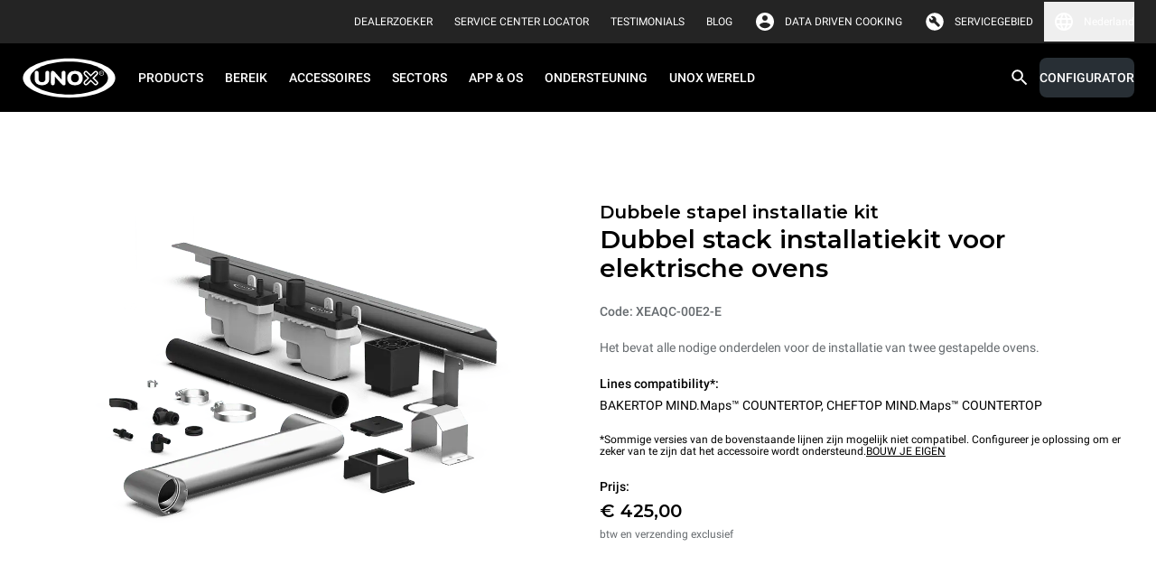

--- FILE ---
content_type: text/html
request_url: https://www.unox.com/nl_nl/accessoires/xeaqc-00e2-e/
body_size: 49627
content:
<!DOCTYPE html><html class="notranslate group/html top-header-visible max-h-[100dvh] min-h-[100dvh]" translate="no" lang="nl-NL"><head><meta name="viewport" content="width=device-width"/><meta charSet="utf-8"/><link rel="apple-touch-icon" sizes="57x57" href="/static/apple-icon-57x57.png"/><link rel="apple-touch-icon" sizes="60x60" href="/static/apple-icon-60x60.png"/><link rel="apple-touch-icon" sizes="72x72" href="/static/apple-icon-72x72.png"/><link rel="apple-touch-icon" sizes="76x76" href="/static/apple-icon-76x76.png"/><link rel="apple-touch-icon" sizes="114x114" href="/static/apple-icon-114x114.png"/><link rel="apple-touch-icon" sizes="120x120" href="/static/apple-icon-120x120.png"/><link rel="apple-touch-icon" sizes="144x144" href="/static/apple-icon-144x144.png"/><link rel="apple-touch-icon" sizes="152x152" href="/static/apple-icon-152x152.png"/><link rel="apple-touch-icon" sizes="180x180" href="/static/apple-icon-180x180.png"/><link rel="icon" type="image/png" sizes="192x192" href="/static/android-icon-192x192.png"/><link rel="icon" type="image/png" sizes="16x16" href="/static/favicon-16x16.png"/><link rel="icon" type="image/png" sizes="32x32" href="/static/favicon-32x32.png"/><link rel="icon" type="image/png" sizes="96x96" href="/static/favicon-96x96.png"/><link rel="icon" href="/static/favicon.ico"/><link rel="alternate" href="https://www.unox.com/en_ae/accessories/xeaqc-00e2-e/" hrefLang="en-AE"/><link rel="alternate" href="https://www.unox.com/ar_ae/accessories/xeaqc-00e2-e/" hrefLang="ar-AE"/><link rel="alternate" href="https://www.unox.com/pt_ao/acessórios/xeaqc-00e2-e/" hrefLang="pt-AO"/><link rel="alternate" href="https://www.unox.com/de_at/zubehör/xeaqc-00e2-e/" hrefLang="de-AT"/><link rel="alternate" href="https://www.unox.com/au_au/accessories/xeaqc-00e2-e/" hrefLang="en-AU"/><link rel="alternate" href="https://www.unox.com/fr_be/accessoires/xeaqc-00e2-e/" hrefLang="fr-BE"/><link rel="alternate" href="https://www.unox.com/pt_br/acessórios/xeaqc-00e2-e/" hrefLang="pt-BR"/><link rel="alternate" href="https://www.unox.com/de_ch/zubehör/xeaqc-00e2-e/" hrefLang="de-CH"/><link rel="alternate" href="https://www.unox.com/fr_ch/accessoires/xeaqc-00e2-e/" hrefLang="fr-CH"/><link rel="alternate" href="https://www.unox.com/it_ch/accessori/xeaqc-00e2-e/" hrefLang="it-CH"/><link rel="alternate" href="https://www.unox.com/zh_cn/配件/xeaqc-00e2-e/" hrefLang="zh-CN"/><link rel="alternate" href="https://www.unox.com/cs_cz/příslušenství/xeaqc-00e2-e/" hrefLang="cs-CZ"/><link rel="alternate" href="https://www.unox.com/de_de/zubehör/xeaqc-00e2-e/" hrefLang="de-DE"/><link rel="alternate" href="https://www.unox.com/da_dk/accessories/xeaqc-00e2-e/" hrefLang="da-DK"/><link rel="alternate" href="https://www.unox.com/en_dk/accessories/xeaqc-00e2-e/" hrefLang="en-DK"/><link rel="alternate" href="https://www.unox.com/es_ec/accesorios/xeaqc-00e2-e/" hrefLang="es-EC"/><link rel="alternate" href="https://www.unox.com/ar_eg/accessories/xeaqc-00e2-e/" hrefLang="ar-EG"/><link rel="alternate" href="https://www.unox.com/es_es/accesorios/xeaqc-00e2-e/" hrefLang="es-ES"/><link rel="alternate" href="https://www.unox.com/fr_fr/accessoires/xeaqc-00e2-e/" hrefLang="fr-FR"/><link rel="alternate" href="https://www.unox.com/en_gb/accessories/xeaqc-00e2-e/" hrefLang="en-GB"/><link rel="alternate" href="https://www.unox.com/en_ge/accessories/xeaqc-00e2-e/" hrefLang="en-GE"/><link rel="alternate" href="https://www.unox.com/en_hk/accessories/xeaqc-00e2-e/" hrefLang="en-HK"/><link rel="alternate" href="https://www.unox.com/zh_hk/配件/xeaqc-00e2-e/" hrefLang="zh-HK"/><link rel="alternate" href="https://www.unox.com/en_id/accessories/xeaqc-00e2-e/" hrefLang="en-ID"/><link rel="alternate" href="https://www.unox.com/en_ie/accessories/xeaqc-00e2-e/" hrefLang="en-IE"/><link rel="alternate" href="https://www.unox.com/en_in/accessories/xeaqc-00e2-e/" hrefLang="en-IN"/><link rel="alternate" href="https://www.unox.com/it_it/accessori/xeaqc-00e2-e/" hrefLang="it-IT"/><link rel="alternate" href="https://www.unox.com/en_jp/accessories/xeaqc-00e2-e/" hrefLang="en-JP"/><link rel="alternate" href="https://www.unox.com/ko_kr/액세서리/xeaqc-00e2-e/" hrefLang="ko-KR"/><link rel="alternate" href="https://www.unox.com/fr_ma/accessoires/xeaqc-00e2-e/" hrefLang="fr-MA"/><link rel="alternate" href="https://www.unox.com/ru_md/аксессуары/xeaqc-00e2-e/" hrefLang="ru-MD"/><link rel="alternate" href="https://www.unox.com/zh_mo/配件/xeaqc-00e2-e/" hrefLang="zh-MO"/><link rel="alternate" href="https://www.unox.com/en_my/accessories/xeaqc-00e2-e/" hrefLang="en-MY"/><link rel="alternate" href="https://www.unox.com/zh_my/配件/xeaqc-00e2-e/" hrefLang="zh-MY"/><link rel="alternate" href="https://www.unox.com/en_na/accessories/xeaqc-00e2-e/" hrefLang="en-NA"/><link rel="alternate" href="https://www.unox.com/nl_nl/accessoires/xeaqc-00e2-e/" hrefLang="nl-NL"/><link rel="alternate" href="https://www.unox.com/en_no/accessories/xeaqc-00e2-e/" hrefLang="en-NO"/><link rel="alternate" href="https://www.unox.com/en_nz/accessories/xeaqc-00e2-e/" hrefLang="en-NZ"/><link rel="alternate" href="https://www.unox.com/en_ph/accessories/xeaqc-00e2-e/" hrefLang="en-PH"/><link rel="alternate" href="https://www.unox.com/pl_pl/akcesoria/xeaqc-00e2-e/" hrefLang="pl-PL"/><link rel="alternate" href="https://www.unox.com/en_pr/accessories/xeaqc-00e2-e/" hrefLang="en-PR"/><link rel="alternate" href="https://www.unox.com/pt_pt/acessórios/xeaqc-00e2-e/" hrefLang="pt-PT"/><link rel="alternate" href="https://www.unox.com/ro_ro/accessori/xeaqc-00e2-e/" hrefLang="ro-RO"/><link rel="alternate" href="https://www.unox.com/ru_ru/аксессуары/xeaqc-00e2-e/" hrefLang="ru-RU"/><link rel="alternate" href="https://www.unox.com/ar_sa/accessories/xeaqc-00e2-e/" hrefLang="ar-SA"/><link rel="alternate" href="https://www.unox.com/en_sa/accessories/xeaqc-00e2-e/" hrefLang="en-SA"/><link rel="alternate" href="https://www.unox.com/sv_se/accessories/xeaqc-00e2-e/" hrefLang="sv-SE"/><link rel="alternate" href="https://www.unox.com/en_sg/accessories/xeaqc-00e2-e/" hrefLang="en-SG"/><link rel="alternate" href="https://www.unox.com/zh_sg/配件/xeaqc-00e2-e/" hrefLang="zh-SG"/><link rel="alternate" href="https://www.unox.com/cs_sk/příslušenství/xeaqc-00e2-e/" hrefLang="cs-SK"/><link rel="alternate" href="https://www.unox.com/tr_tr/aksesuarlar/xeaqc-00e2-e/" hrefLang="tr-TR"/><link rel="alternate" href="https://www.unox.com/zh_tw/配件/xeaqc-00e2-e/" hrefLang="zh-TW"/><link rel="alternate" href="https://www.unox.com/ru_uz/аксессуары/xeaqc-00e2-e/" hrefLang="ru-UZ"/><link rel="alternate" href="https://www.unox.com/en_vn/accessories/xeaqc-00e2-e/" hrefLang="en-VN"/><link rel="alternate" href="https://www.unox.com/en_za/accessories/xeaqc-00e2-e/" hrefLang="en-ZA"/><link rel="canonical" href="https://www.unox.com/nl_nl/accessoires/xeaqc-00e2-e/"/><title>XEAQC-00E2-E | UNOX</title><meta property="og:title" content="XEAQC-00E2-E"/><meta property="og:url" content="https://www.unox.com/nl_nl/accessoires/xeaqc-00e2-e/"/><meta name="twitter:card" content="summary"/><meta property="twitter:title" content="XEAQC-00E2-E"/><meta name="description" content="Het bevat alle nodige onderdelen voor de installatie van twee gestapelde ovens."/><meta property="og:description" content="Het bevat alle nodige onderdelen voor de installatie van twee gestapelde ovens."/><meta property="twitter:description" content="Het bevat alle nodige onderdelen voor de installatie van twee gestapelde ovens."/><meta name="robots" content="index"/><meta property="og:image" content="https://www.unox.com/unox/media/contents/andere-accessoires-voor-unox-ovens-XEAQC-00E2-E.png"/><script type="application/ld+json">{"@context":"https://schema.org","@type":"Organization","name":"Unox S.p.A.","alternateName":"Unox Professionele Ovens","url":"https://www.unox.com","logo":"https://www.unox.com/assets/images/logo_velina@2x.png","contactPoint":[{"@type":"ContactPoint","telephone":"+39 049 86 57 511","contactType":"customer service","areaServed":"IT","availableLanguage":"Italian"},{"@type":"ContactPoint","telephone":"+33 4 78 17 35 39","contactType":"customer service","areaServed":"FR","availableLanguage":"fr"},{"@type":"ContactPoint","telephone":"+34 900 82 89 43","contactType":"customer service","areaServed":"ES","availableLanguage":"es"},{"@type":"ContactPoint","telephone":"+44 1252 851 522","contactType":"customer service","areaServed":"GB","availableLanguage":"en"},{"@type":"ContactPoint","telephone":"+1 800 489 8669","contactType":"customer service","areaServed":"US","availableLanguage":"en"},{"@type":"ContactPoint","telephone":"+49 2951 98760","contactType":"customer service","areaServed":"DE","availableLanguage":"German"},{"@type":"ContactPoint","telephone":"+420 241 940 000","contactType":"customer service","areaServed":"CZ","availableLanguage":"Czech"},{"@type":"ContactPoint","telephone":"+7 (499) 702-00-14","contactType":"customer service","areaServed":"RU","availableLanguage":"Russian"},{"@type":"ContactPoint","telephone":"+57 350 65 88 204","contactType":"customer service","areaServed":"CO","availableLanguage":"es"},{"@type":"ContactPoint","telephone":"+52 55 8116-7720","contactType":"customer service","areaServed":"MX","availableLanguage":"es"}],"sameAs":["https://www.facebook.com/unoxofficial/","https://twitter.com/UnoxOvens","https://www.instagram.com/unoxovens/","https://www.youtube.com/channel/UCE4YrdmP4zWhft67dA0E8Sw","https://www.linkedin.com/company/unox-spa/"]}</script><script type="application/ld+json">{"@context":"https://schema.org","@type":"WebSite","name":"Unox Professionele Ovens","url":"https://www.unox.com/nl_nl","potentialAction":{"@type":"SearchAction","target":"https://www.unox.com/nl_nl/search/?search={search_term_string}","query":"required name=search_term_string","query-input":"required name=search_term_string"}}</script><script src="https://www.linkedin.com/autofill/js/autofill.js" type="text/javascript" async=""></script><meta name="next-head-count" content="85"/><meta name="google" content="notranslate"/><link rel="preload" href="/_next/static/css/b981b536316ef810.css" as="style"/><link rel="stylesheet" href="/_next/static/css/b981b536316ef810.css" data-n-g=""/><noscript data-n-css=""></noscript><script defer="" nomodule="" src="/_next/static/chunks/polyfills-5cd94c89d3acac5f.js"></script><script defer="" src="/_next/static/chunks/8573.aabf160924a7872d.js"></script><script defer="" src="/_next/static/chunks/1370.d37b2526840ee3f1.js"></script><script defer="" src="/_next/static/chunks/6846.4337f6c26ead0394.js"></script><script defer="" src="/_next/static/chunks/316.d3f19c1c8a722f5b.js"></script><script defer="" src="/_next/static/chunks/4698.30413771bd45c085.js"></script><script defer="" src="/_next/static/chunks/7165.e7f58c5604d01111.js"></script><script defer="" src="/_next/static/chunks/9301.4b272fe6f9e3d162.js"></script><script defer="" src="/_next/static/chunks/8100.14b7586f25498318.js"></script><script defer="" src="/_next/static/chunks/645.f0f4293c71d323de.js"></script><script defer="" src="/_next/static/chunks/7115.7894518d617ecd81.js"></script><script defer="" src="/_next/static/chunks/361.055740d534feb1a7.js"></script><script defer="" src="/_next/static/chunks/6612.e60b841de3b16d58.js"></script><script defer="" src="/_next/static/chunks/2283.8005001072e6f09b.js"></script><script defer="" src="/_next/static/chunks/6923.b86c927b12008c8b.js"></script><script defer="" src="/_next/static/chunks/7028.9fe59eb96ae9100d.js"></script><script defer="" src="/_next/static/chunks/3862.d45d1cabde5691cc.js"></script><script src="/_next/static/chunks/webpack-20c58982cf320906.js" defer=""></script><script src="/_next/static/chunks/framework-922bc631-ad6f26b6e9e4c9b0.js" defer=""></script><script src="/_next/static/chunks/framework-8cbd2506-b8b53dbaaf437623.js" defer=""></script><script src="/_next/static/chunks/main-2a6d8ca7c4b43cdc.js" defer=""></script><script src="/_next/static/chunks/pages/_app-0cfbb68e7967b980.js" defer=""></script><script src="/_next/static/chunks/5323-194996b8e3e9eb6e.js" defer=""></script><script src="/_next/static/chunks/pages/%5B...route%5D-f3956634-f33829942a1bd944.js" defer=""></script><script src="/_next/static/chunks/pages/%5B...route%5D-e20a46a7-0d69b3dbf0f39da9.js" defer=""></script><script src="/_next/static/chunks/pages/%5B...route%5D-bb56efca-d5fc762e242ff6f7.js" defer=""></script><script src="/_next/static/chunks/pages/%5B...route%5D-13289a91-55a5266708fb5208.js" defer=""></script><script src="/_next/static/chunks/pages/%5B...route%5D-b657971c-f002c0f5da6d0089.js" defer=""></script><script src="/_next/static/chunks/pages/%5B...route%5D-8816f045-9e045ee34bdc0776.js" defer=""></script><script src="/_next/static/chunks/pages/%5B...route%5D-0bc9c011-5b4a896f54c4322b.js" defer=""></script><script src="/_next/static/chunks/pages/%5B...route%5D-a3dad144-b56b658aa825b6c0.js" defer=""></script><script src="/_next/static/A4k_pJPqOXnb-GwEEmT2Y/_buildManifest.js" defer=""></script><script src="/_next/static/A4k_pJPqOXnb-GwEEmT2Y/_ssgManifest.js" defer=""></script><script src="/_next/static/A4k_pJPqOXnb-GwEEmT2Y/_middlewareManifest.js" defer=""></script></head><body class="no-js absolute left-0 right-0 m-auto h-auto overflow-auto pe-0" style="margin:0"><div id="__next" data-reactroot=""><div class="container-min-h professional"><header id="headerMenu" class="header fixed left-0 right-0 top-0 z-9999"><div id="topbarMenu" class="relative bg-grey-500 text-white [transition:height_0.3s_ease-in-out,max-height_0.3s_ease-in-out] z-4 group-[.top-header-visible]/html:z-9 overflow-hidden group-[.top-header-visible]/html:overflow-visible h-0 large:group-[.top-header-visible]/html:h-48px"><div class="bg-accent"></div><div class="hidden large:flex max-w-1440px m-auto h-48px px-24px py-8px items-center justify-end"><div class="flex items-center px-12px"><div class="flex"><a id="click_dealerlocator_header" href="/nl_nl/company/service-locator/?find=dealer" class="link-XSmall text-white min-h-32px py-0 items-center flex primary link cursor-pointer"><span class="uppercase leading-100%">Dealerzoeker</span></a></div></div><div class="flex items-center px-12px"><div class="flex"><a id="click_servicelocator_header" href="/nl_nl/company/service-locator/?find=service_center" class="link-XSmall text-white min-h-32px py-0 items-center flex primary link cursor-pointer"><span class="uppercase leading-100%">Service Center Locator</span></a></div></div><div class="flex items-center px-12px"><div class="flex"><a href="/nl_nl/testimonials/" class="link-XSmall text-white min-h-32px py-0 items-center flex primary link cursor-pointer"><span class="uppercase leading-100%">Testimonials</span></a></div></div><div class="flex items-center px-12px"><div class="flex"><a href="/nl_nl/unox-blog/" target="_blank" class="link-XSmall text-white min-h-32px py-0 items-center flex primary link cursor-pointer"><span class="uppercase leading-100%">BLOG</span></a></div></div><div class="flex items-center pe-12px ps-2px"><div class="flex items-center justify-center p-0 icon-small padding"><svg width="1em" height="1em" viewBox="0 0 36 36" fill="none" xmlns="http://www.w3.org/2000/svg" class="icon"><path d="M18 3C9.72 3 3 9.72 3 18c0 8.28 6.72 15 15 15 8.28 0 15-6.72 15-15 0-8.28-6.72-15-15-15zm0 4.5c2.49 0 4.5 2.01 4.5 4.5s-2.01 4.5-4.5 4.5-4.5-2.01-4.5-4.5 2.01-4.5 4.5-4.5zm0 21.3a10.8 10.8 0 01-9-4.83c.045-2.985 6-4.62 9-4.62 2.985 0 8.955 1.635 9 4.62a10.8 10.8 0 01-9 4.83z" fill="currentColor"></path></svg></div><div class="flex"><a href="https://ddc.unox.com" target="_blank" rel="nofollow" class="link-XSmall text-white min-h-32px py-0 items-center flex primary link cursor-pointer"><span class="leading-100%">DATA DRIVEN COOKING</span></a></div></div><div class="flex items-center pe-12px ps-2px"><div class="flex items-center justify-center p-0 icon-small padding"><svg width="1em" height="1em" viewBox="0 0 37 36" fill="none" xmlns="http://www.w3.org/2000/svg" class="icon"><path d="M13.502 15.322l-3.76-3.717a5.955 5.955 0 00-.786 2.975c0 1.66.583 3.067 1.75 4.22 1.165 1.152 2.58 1.726 4.24 1.726.407 0 .81-.036 1.202-.109a7.89 7.89 0 001.201-.327l6.341 6.383c.234.234.532.358.897.372.365.014.678-.096.94-.327l1.4-1.313c.292-.262.438-.576.438-.94 0-.366-.13-.68-.393-.942l-6.384-6.383c.147-.408.263-.801.35-1.182.086-.38.13-.772.13-1.18 0-1.692-.598-3.134-1.792-4.33-1.195-1.195-2.64-1.793-4.33-1.793-.496 0-.99.073-1.486.218-.496.145-.977.35-1.444.612l3.847 3.804-2.36 2.23v.003zM18.5 33c-2.126 0-4.1-.382-5.925-1.144a14.624 14.624 0 01-4.762-3.169 14.624 14.624 0 01-3.17-4.762C3.883 22.099 3.5 20.125 3.5 18c0-2.126.382-4.062 1.144-5.887A14.624 14.624 0 017.812 7.35C9.162 6 10.75 4.938 12.575 4.162 14.401 3.387 16.375 3 18.5 3c2.126 0 4.062.387 5.887 1.162C26.213 4.938 27.8 6 29.15 7.35s2.412 2.937 3.188 4.763C33.112 13.938 33.5 15.9 33.5 18c0 2.1-.387 4.1-1.163 5.925-.775 1.826-1.837 3.412-3.187 4.762a14.624 14.624 0 01-4.762 3.17C22.561 32.617 20.6 33 18.5 33z" fill="currentColor"></path></svg></div><div class="flex"><a href="https://partnerhub.unox.com" target="_blank" rel="nofollow" class="link-XSmall text-white min-h-32px py-0 items-center flex primary link cursor-pointer"><span class="uppercase leading-100%">Servicegebied</span></a></div></div><div class="relative cursor-pointer"><button class="flex items-center"><div class="flex items-center justify-center p-0 icon-small text-white padding"><svg width="1em" height="1em" viewBox="0 0 36 36" fill="none" xmlns="http://www.w3.org/2000/svg" class="icon" style="color:"><path d="M17.985 3C9.705 3 3 9.72 3 18c0 8.28 6.705 15 14.985 15C26.28 33 33 26.28 33 18c0-8.28-6.72-15-15.015-15zm10.395 9h-4.425a23.474 23.474 0 00-2.07-5.34A12.044 12.044 0 0128.38 12zM18 6.06A21.13 21.13 0 0120.865 12h-5.73A21.13 21.13 0 0118 6.06zM6.39 21c-.24-.96-.39-1.965-.39-3s.15-2.04.39-3h5.07c-.12.99-.21 1.98-.21 3s.09 2.01.21 3H6.39zm1.23 3h4.425a23.474 23.474 0 002.07 5.34A11.98 11.98 0 017.62 24zm4.425-12H7.62a11.98 11.98 0 016.495-5.34 23.474 23.474 0 00-2.07 5.34zM18 29.94A21.13 21.13 0 0115.135 24h5.73A21.13 21.13 0 0118 29.94zM21.51 21h-7.02c-.135-.99-.24-1.98-.24-3s.105-2.025.24-3h7.02c.135.975.24 1.98.24 3s-.105 2.01-.24 3zm.375 8.34c.9-1.665 1.59-3.465 2.07-5.34h4.425a12.044 12.044 0 01-6.495 5.34zM24.54 21c.12-.99.21-1.98.21-3s-.09-2.01-.21-3h5.07c.24.96.39 1.965.39 3s-.15 2.04-.39 3h-5.07z" fill="currentColor"></path></svg></div><span class="link-XSmall leading-100%">Nederland</span></button><div class="absolute top-42px z-1 hidden rounded-b-2xl left-[unset] right-0 bg-backgroundPrimary w-360px p-16px"><style data-emotion="css b62m3t-container">.css-b62m3t-container{position:relative;box-sizing:border-box;}</style><div class="mb-16px select-xSmall css-b62m3t-container"><style data-emotion="css 7pg0cj-a11yText">.css-7pg0cj-a11yText{z-index:9999;border:0;clip:rect(1px, 1px, 1px, 1px);height:1px;width:1px;position:absolute;overflow:hidden;padding:0;white-space:nowrap;}</style><span id="react-select-5611-live-region" class="css-7pg0cj-a11yText"></span><span aria-live="polite" aria-atomic="false" aria-relevant="additions text" role="log" class="css-7pg0cj-a11yText"></span><style data-emotion="css 1tmu5b-control">.css-1tmu5b-control{-webkit-align-items:center;-webkit-box-align:center;-ms-flex-align:center;align-items:center;cursor:text;display:-webkit-box;display:-webkit-flex;display:-ms-flexbox;display:flex;-webkit-box-flex-wrap:wrap;-webkit-flex-wrap:wrap;-ms-flex-wrap:wrap;flex-wrap:wrap;-webkit-box-pack:justify;-webkit-justify-content:space-between;justify-content:space-between;min-height:38px;outline:0!important;position:relative;-webkit-transition:all 100ms;transition:all 100ms;background-color:transparent;border-color:hsl(0, 0%, 80%);border-radius:8px;border-style:solid;border-width:1px;box-shadow:0 0 0 1px var(--contentQuaternary);box-sizing:border-box;width:100%;border:none;opacity:1;}.css-1tmu5b-control:hover{box-shadow:0 0 0 1px var(--contentQuaternary);}</style><div class="control relative css-1tmu5b-control"><span><label for="Country_DesktopMenu" class="bg-backgroundPrimary px-4px top-1/2 placeholder -translate-y-50% absolute transition-[all] duration-200 text-contentTertiary">Selecteer een land</label></span><style data-emotion="css sytsnx">.css-sytsnx{-webkit-align-items:center;-webkit-box-align:center;-ms-flex-align:center;align-items:center;display:-webkit-box;display:-webkit-flex;display:-ms-flexbox;display:flex;-webkit-flex:1;-ms-flex:1;flex:1;-webkit-box-flex-wrap:nowrap;-webkit-flex-wrap:nowrap;-ms-flex-wrap:nowrap;flex-wrap:nowrap;-webkit-overflow-scrolling:touch;position:relative;overflow:visible;padding:2px 8px;box-sizing:border-box;}</style><div class="css-sytsnx"><style data-emotion="css 12wj373">.css-12wj373{visibility:visible;-webkit-flex:1 1 auto;-ms-flex:1 1 auto;flex:1 1 auto;display:inline-grid;grid-area:1/1/2/3;grid-template-columns:0 min-content;margin:2px;padding-bottom:2px;padding-top:2px;color:contentTertiary;box-sizing:border-box;font-family:Roboto;font-size:14px;line-height:16px;font-weight:500;}.css-12wj373:after{content:attr(data-value) " ";visibility:hidden;white-space:pre;grid-area:1/2;font:inherit;min-width:2px;border:0;margin:0;outline:0;padding:0;}</style><div class="text-contentTertiary css-12wj373" data-value=""><input type="text" class="" style="label:input;color:inherit;background:0;opacity:1;width:100%;grid-area:1 / 2;font:inherit;min-width:2px;border:0;margin:0;outline:0;padding:0" autoCapitalize="none" autoComplete="off" autoCorrect="off" id="Country_DesktopMenu" spellcheck="false" tabindex="0" value="" aria-autocomplete="list" aria-expanded="false" aria-haspopup="true" role="combobox" aria-activedescendant="" aria-describedby="react-select-5611-placeholder"/></div></div><style data-emotion="css 1wy0on6">.css-1wy0on6{-webkit-align-items:center;-webkit-box-align:center;-ms-flex-align:center;align-items:center;-webkit-align-self:stretch;-ms-flex-item-align:stretch;align-self:stretch;display:-webkit-box;display:-webkit-flex;display:-ms-flexbox;display:flex;-webkit-flex-shrink:0;-ms-flex-negative:0;flex-shrink:0;box-sizing:border-box;}</style><div class="css-1wy0on6"><div class="flex items-center justify-center p-0 icon-small text-contentTertiary padding"><svg width="1em" height="1em" viewBox="0 0 36 36" fill="none" xmlns="http://www.w3.org/2000/svg" class="icon" style="color:"><g clip-path="url(#navigate_down_svg__clip0_332_196373)"><path d="M24.885 12.885L18 19.755l-6.885-6.87L9 15l9 9 9-9-2.115-2.115z" fill="currentColor"></path></g><defs><clipPath id="navigate_down_svg__clip0_332_196373"><path fill="currentColor" d="M0 0h36v36H0z"></path></clipPath></defs></svg></div></div></div></div><style data-emotion="css 3iigni-container">.css-3iigni-container{pointer-events:none;position:relative;box-sizing:border-box;}</style><div class="select-xSmall css-3iigni-container"><style data-emotion="css 7pg0cj-a11yText">.css-7pg0cj-a11yText{z-index:9999;border:0;clip:rect(1px, 1px, 1px, 1px);height:1px;width:1px;position:absolute;overflow:hidden;padding:0;white-space:nowrap;}</style><span id="react-select-5612-live-region" class="css-7pg0cj-a11yText"></span><span aria-live="polite" aria-atomic="false" aria-relevant="additions text" role="log" class="css-7pg0cj-a11yText"></span><style data-emotion="css 1m936r4-control">.css-1m936r4-control{-webkit-align-items:center;-webkit-box-align:center;-ms-flex-align:center;align-items:center;cursor:pointer;display:-webkit-box;display:-webkit-flex;display:-ms-flexbox;display:flex;-webkit-box-flex-wrap:wrap;-webkit-flex-wrap:wrap;-ms-flex-wrap:wrap;flex-wrap:wrap;-webkit-box-pack:justify;-webkit-justify-content:space-between;justify-content:space-between;min-height:38px;outline:0!important;position:relative;-webkit-transition:all 100ms;transition:all 100ms;background-color:transparent;border-color:hsl(0, 0%, 90%);border-radius:8px;border-style:solid;border-width:1px;box-shadow:0 0 0 1px var(--contentQuaternary);box-sizing:border-box;width:100%;border:none;opacity:0.38;}.css-1m936r4-control:hover{box-shadow:0 0 0 1px var(--contentQuaternary);}</style><div class="control relative css-1m936r4-control" aria-disabled="true"><span><label for="Language_DesktopMenu" class="bg-backgroundPrimary px-4px top-1/2 placeholder -translate-y-50% absolute transition-[all] duration-200 text-contentTertiary">Selecteer een taal</label></span><style data-emotion="css sytsnx">.css-sytsnx{-webkit-align-items:center;-webkit-box-align:center;-ms-flex-align:center;align-items:center;display:-webkit-box;display:-webkit-flex;display:-ms-flexbox;display:flex;-webkit-flex:1;-ms-flex:1;flex:1;-webkit-box-flex-wrap:nowrap;-webkit-flex-wrap:nowrap;-ms-flex-wrap:nowrap;flex-wrap:nowrap;-webkit-overflow-scrolling:touch;position:relative;overflow:visible;padding:2px 8px;box-sizing:border-box;}</style><div class="css-sytsnx"><style data-emotion="css 1hac4vs-dummyInput">.css-1hac4vs-dummyInput{background:0;border:0;caret-color:transparent;font-size:inherit;grid-area:1/1/2/3;outline:0;padding:0;width:1px;color:transparent;left:-100px;opacity:0;position:relative;-webkit-transform:scale(.01);-moz-transform:scale(.01);-ms-transform:scale(.01);transform:scale(.01);}</style><input id="Language_DesktopMenu" disabled="" tabindex="0" inputMode="none" value="" aria-autocomplete="list" aria-expanded="false" aria-haspopup="true" role="combobox" aria-activedescendant="" aria-readonly="true" aria-describedby="react-select-5612-placeholder" class="css-1hac4vs-dummyInput"/></div><style data-emotion="css 1wy0on6">.css-1wy0on6{-webkit-align-items:center;-webkit-box-align:center;-ms-flex-align:center;align-items:center;-webkit-align-self:stretch;-ms-flex-item-align:stretch;align-self:stretch;display:-webkit-box;display:-webkit-flex;display:-ms-flexbox;display:flex;-webkit-flex-shrink:0;-ms-flex-negative:0;flex-shrink:0;box-sizing:border-box;}</style><div class="css-1wy0on6"><div class="flex items-center justify-center p-0 icon-small text-contentTertiary padding"><svg width="1em" height="1em" viewBox="0 0 36 36" fill="none" xmlns="http://www.w3.org/2000/svg" class="icon" style="color:"><g clip-path="url(#navigate_down_svg__clip0_332_196373)"><path d="M24.885 12.885L18 19.755l-6.885-6.87L9 15l9 9 9-9-2.115-2.115z" fill="currentColor"></path></g><defs><clipPath id="navigate_down_svg__clip0_332_196373"><path fill="currentColor" d="M0 0h36v36H0z"></path></clipPath></defs></svg></div></div></div></div></div></div></div></div><div id="menuBar" class="left-0 right-0 bg-black"><div class="bg-black"><div class="m-auto flex h-64px max-w-1440px items-center small:h-76px"><div class="hidden flex-1 flex-row items-center px-24px large:flex"><a href="/nl_nl/" aria-label="HOME PROFESSIONAL"><svg xmlns="http://www.w3.org/2000/svg" id="unox" viewBox="-9674 -326 109.111 47.017" style="width:105px;height:45px;margin-inline-end:12px"><title>UNOX</title><defs><clipPath id="clip-path-unox"><path id="Path_183" d="M0-75.32h109.112v47.02H0z" class="unox-1" data-name="Path 183" transform="translate(0 75.32)"></path></clipPath></defs><g id="Group_939" data-name="Group 939" transform="translate(-9674 -326)"><g id="Group_222" class="unox-2" data-name="Group 222"><g id="Group_210" data-name="Group 210"><path id="Path_171" d="M-32.841 0c30.048 0 54.557 10.561 54.557 23.508S-2.793 47.017-32.841 47.017-87.4 36.456-87.4 23.508-62.888 0-32.841 0" data-name="Path 171" transform="translate(87.396)"></path></g><g id="Group_211" data-name="Group 211" transform="translate(1.119 .9)"><path id="Path_172" d="M-32.169 0c29.432 0 53.436 10.156 53.436 22.608s-24 22.609-53.436 22.609-53.437-10.158-53.437-22.609S-61.6 0-32.169 0" class="unox-3" data-name="Path 172" transform="translate(85.606)"></path></g><g id="Group_212" data-name="Group 212" transform="translate(9.547 4.465)"><path id="Path_173" d="M-27.094 0c24.79 0 45.01 8.554 45.01 19.043S-2.3 38.085-27.094 38.085-72.1 29.531-72.1 19.043-51.883 0-27.094 0" data-name="Path 173" transform="translate(72.102)"></path></g><g id="Group_213" data-name="Group 213" transform="translate(71.225 15.224)"><path id="Path_174" d="M-2.71-5s-2.86-2.83-3.706-3.675a2.637 2.637 0 010-3.769 2.9 2.9 0 013.877-.195c.732.733 3.782 3.735 3.782 3.735s3.043-2.987 3.657-3.605a2.945 2.945 0 013.856-.124 2.711 2.711 0 01.338 3.8C8.084-7.828 5.2-5 5.2-5s3.055 3 3.787 3.737a2.68 2.68 0 01-.173 3.838 2.854 2.854 0 01-3.974-.126c-.679-.686-3.584-3.562-3.584-3.562s-2.9 2.87-3.738 3.712a2.865 2.865 0 01-3.86-.079 2.645 2.645 0 01-.183-3.726C-5.62-2.11-2.71-5-2.71-5" class="unox-3" data-name="Path 174" transform="translate(7.212 13.293)"></path></g><g id="Group_214" data-name="Group 214" transform="translate(52.327 15.207)"><path id="Path_175" d="M0-5.006a8.159 8.159 0 012.285-6.019c1.519-1.529 4.259-2.3 6.726-2.3s5.215.767 6.742 2.3a8.156 8.156 0 012.29 6.016 8.165 8.165 0 01-2.284 6.029c-1.522 1.526-4.27 2.288-6.748 2.288S3.783 2.546 2.272 1.02A8.186 8.186 0 010-5.006m4.515.046a5.305 5.305 0 001.2 3.524 4.4 4.4 0 003.3 1.321 4.46 4.46 0 003.318-1.324 5.258 5.258 0 001.2-3.5 5.605 5.605 0 00-1.185-3.64 4.421 4.421 0 00-3.337-1.34A4.372 4.372 0 005.7-8.578 5.538 5.538 0 004.515-4.96" class="unox-3" data-name="Path 175" transform="translate(0 13.321)"></path></g><g id="Group_215" data-name="Group 215" transform="translate(14.729 15.172)"><path id="Path_176" d="M0-5.605v-6.727a2.927 2.927 0 01.554-1.945 2.141 2.141 0 011.7-.639 2.128 2.128 0 011.7.639 2.913 2.913 0 01.557 1.945v6.32a4.522 4.522 0 001 3.184A3.879 3.879 0 008.482-1.76a3.871 3.871 0 002.968-1.069 4.48 4.48 0 001.006-3.184v-6.32a2.913 2.913 0 01.555-1.945 2.112 2.112 0 011.687-.639 2.127 2.127 0 011.694.639 2.913 2.913 0 01.556 1.945v6.727a6.738 6.738 0 01-2.236 5.4 9.266 9.266 0 01-6.23 1.923A9.282 9.282 0 012.238-.208 6.73 6.73 0 010-5.605" class="unox-3" data-name="Path 176" transform="translate(0 14.916)"></path></g><g id="Group_216" data-name="Group 216" transform="translate(33.528 15.172)"><path id="Path_177" d="M-2.7-8.395a3.191 3.191 0 01-.572 2.039 2.055 2.055 0 01-1.659.647 2.179 2.179 0 01-1.733-.581 3.21 3.21 0 01-.523-2.039v-11.518a2.885 2.885 0 01.5-1.86 1.9 1.9 0 011.544-.61 2.645 2.645 0 011.208.272 4.151 4.151 0 011.135.918l8.05 9.009v-7.6a3.041 3.041 0 01.55-1.973 2.056 2.056 0 011.667-.649 2.247 2.247 0 011.752.649 3.037 3.037 0 01.544 1.976v11.8a2.59 2.59 0 01-.492 1.742 1.949 1.949 0 01-1.548.5 2.571 2.571 0 01-1.275-.261A4.843 4.843 0 015.209-6.96l-7.91-8.9z" class="unox-3" data-name="Path 177" transform="translate(7.187 22.34)"></path></g><g id="Group_217" data-name="Group 217" transform="translate(89.533 15.224)"><path id="Path_178" d="M-3.21-1.605a2.666 2.666 0 01-2.666 2.666 2.665 2.665 0 01-2.665-2.666 2.666 2.666 0 012.665-2.667A2.667 2.667 0 01-3.21-1.605" class="unox-3" data-name="Path 178" transform="translate(8.541 4.272)"></path></g><g id="Group_218" data-name="Group 218" transform="translate(90.047 15.74)"><path id="Path_179" d="M-2.59-1.295A2.151 2.151 0 01-4.742.857a2.15 2.15 0 01-2.15-2.151 2.151 2.151 0 012.15-2.15A2.152 2.152 0 01-2.59-1.295" data-name="Path 179" transform="translate(6.892 3.445)"></path></g><g id="Group_219" data-name="Group 219" transform="translate(91.456 16.899)"><path id="Path_180" d="M-.158-.528H.41a.829.829 0 00.28-.038.309.309 0 00.155-.119.343.343 0 00.055-.18.3.3 0 00-.1-.23.485.485 0 00-.325-.091h-.633zM-.42.58V-1.4h.88a1.135 1.135 0 01.4.053.458.458 0 01.223.188.566.566 0 01.083.3.51.51 0 01-.138.358.7.7 0 01-.421.184.706.706 0 01.157.1A1.247 1.247 0 01.983.04l.346.54H1L.737.167a3.22 3.22 0 00-.191-.274.579.579 0 00-.13-.132.411.411 0 00-.12-.052A.74.74 0 00.149-.3h-.307v.88z" class="unox-3" data-name="Path 180" transform="translate(.42 1.404)"></path></g><g id="Group_220" data-name="Group 220" transform="translate(91.454 16.897)"><path id="Path_181" d="M-.159-.529h.567a.812.812 0 00.281-.037.3.3 0 00.156-.12.344.344 0 00.055-.18.3.3 0 00-.1-.234.483.483 0 00-.33-.089h-.63v.662-.656h.63a.473.473 0 01.323.091.293.293 0 01.1.228.339.339 0 01-.051.179.3.3 0 01-.154.119.832.832 0 01-.28.039h-.564zM-.421.579V-1.4h.879a1.145 1.145 0 01.4.053.46.46 0 01.222.187.564.564 0 01.083.3.509.509 0 01-.137.356.7.7 0 01-.42.185.678.678 0 01.156.1A1.259 1.259 0 01.98.039l.344.538H1L.737.165a3.239 3.239 0 00-.191-.274.627.627 0 00-.131-.133.415.415 0 00-.121-.052A.694.694 0 00.148-.3h-.309v.877h-.26.265V-.3h.3a.706.706 0 01.148.01.4.4 0 01.12.051.579.579 0 01.13.132 3.316 3.316 0 01.192.274L1 .581h.335L.983.037a1.265 1.265 0 00-.217-.264.642.642 0 00-.158-.1.7.7 0 00.422-.18.507.507 0 00.139-.359.568.568 0 00-.084-.3.467.467 0 00-.223-.189 1.157 1.157 0 00-.4-.053h-.885V.581z" class="unox-3" data-name="Path 181" transform="translate(.423 1.407)"></path></g><g id="Group_221" data-name="Group 221" transform="translate(72.821 16.78)"><path id="Path_182" d="M-1.221-.173a1.345 1.345 0 00-1.684.1 1.087 1.087 0 00-.085 1.5c.489.49 4.931 4.855 4.931 4.855s-4.656 4.6-4.948 4.89a1.09 1.09 0 00.138 1.512 1.274 1.274 0 001.684 0c.3-.3 4.8-4.725 4.8-4.725s4.557 4.481 4.863 4.786a1.274 1.274 0 001.633-.077 1.151 1.151 0 00.12-1.547C9.916 10.8 5.32 6.268 5.32 6.268s4.516-4.46 4.9-4.843a1.133 1.133 0 00-.129-1.591 1.274 1.274 0 00-1.65.019C8.088.206 3.609 4.6 3.609 4.6z" data-name="Path 182" transform="translate(3.249 .461)"></path></g></g></g></svg></a><div class="flex flex-1"><div class="font-Roboto text-14px font-medium uppercase leading-16.1px text-white relative flex h-76px w-fit items-center px-12px underline-offset-3 after:absolute after:w-full after:content-[&quot;&quot;] after:scale-0 after:bottom-0 after:h-4px after:left-0 after:opacity-0 after:origin-center after:bg-white after:[transition:transform_0.25s_ease-out,opacity_0.5s] hover:after:origin-center hover:after:scale-x-100 hover:after:opacity-100">Products</div><div class="font-Roboto text-14px font-medium uppercase leading-16.1px text-white relative flex h-76px w-fit items-center px-12px underline-offset-3 after:absolute after:w-full after:content-[&quot;&quot;] after:scale-0 after:bottom-0 after:h-4px after:left-0 after:opacity-0 after:origin-center after:bg-white after:[transition:transform_0.25s_ease-out,opacity_0.5s] hover:after:origin-center hover:after:scale-x-100 hover:after:opacity-100">Bereik</div><div class="font-Roboto text-14px font-medium uppercase leading-16.1px text-white relative flex h-76px w-fit items-center px-12px underline-offset-3 after:absolute after:w-full after:content-[&quot;&quot;] after:scale-0 after:bottom-0 after:h-4px after:left-0 after:opacity-0 after:origin-center after:bg-white after:[transition:transform_0.25s_ease-out,opacity_0.5s] hover:after:origin-center hover:after:scale-x-100 hover:after:opacity-100">Accessoires</div><div class="font-Roboto text-14px font-medium uppercase leading-16.1px text-white relative flex h-76px w-fit items-center px-12px underline-offset-3 after:absolute after:w-full after:content-[&quot;&quot;] after:scale-0 after:bottom-0 after:h-4px after:left-0 after:opacity-0 after:origin-center after:bg-white after:[transition:transform_0.25s_ease-out,opacity_0.5s] hover:after:origin-center hover:after:scale-x-100 hover:after:opacity-100">SECTORS</div><div class="font-Roboto text-14px font-medium uppercase leading-16.1px text-white relative flex h-76px w-fit items-center px-12px underline-offset-3 after:absolute after:w-full after:content-[&quot;&quot;] after:scale-0 after:bottom-0 after:h-4px after:left-0 after:opacity-0 after:origin-center after:bg-white after:[transition:transform_0.25s_ease-out,opacity_0.5s] hover:after:origin-center hover:after:scale-x-100 hover:after:opacity-100">APP &amp; OS</div><div class="font-Roboto text-14px font-medium uppercase leading-16.1px text-white relative flex h-76px w-fit items-center px-12px underline-offset-3 after:absolute after:w-full after:content-[&quot;&quot;] after:scale-0 after:bottom-0 after:h-4px after:left-0 after:opacity-0 after:origin-center after:bg-white after:[transition:transform_0.25s_ease-out,opacity_0.5s] hover:after:origin-center hover:after:scale-x-100 hover:after:opacity-100">ONDERSTEUNING</div><div class="font-Roboto text-14px font-medium uppercase leading-16.1px text-white relative flex h-76px w-fit items-center px-12px underline-offset-3 after:absolute after:w-full after:content-[&quot;&quot;] after:scale-0 after:bottom-0 after:h-4px after:left-0 after:opacity-0 after:origin-center after:bg-white after:[transition:transform_0.25s_ease-out,opacity_0.5s] hover:after:origin-center hover:after:scale-x-100 hover:after:opacity-100">UNOX WERELD</div></div><div class="btn btn-small text primary select-none cursor-pointer opacity-100 inline-flex w-fit p-0 rounded-lg"><div class="flex justify-center flex-row z-1 items-center [&amp;:hover&gt;span:after]:origin-center [&amp;:hover&gt;span:after]:scale-x-100 [&amp;:hover&gt;span:after]:opacity-100"><svg width="1em" height="1em" viewBox="0 0 37 36" fill="none" xmlns="http://www.w3.org/2000/svg" class="leftIcon text-white"><path d="M23.75 21h-1.185l-.42-.405A9.707 9.707 0 0024.5 14.25a9.75 9.75 0 00-9.75-9.75A9.75 9.75 0 005 14.25 9.75 9.75 0 0014.75 24a9.707 9.707 0 006.345-2.355l.405.42v1.185l7.5 7.485 2.235-2.235L23.75 21zm-9 0A6.741 6.741 0 018 14.25a6.741 6.741 0 016.75-6.75 6.741 6.741 0 016.75 6.75A6.741 6.741 0 0114.75 21z" fill="currentColor"></path></svg></div></div><a href="/nl_nl/configurator/" rel="nofollow" class="flex"><div class="btn btn-small filled secondary select-none cursor-pointer opacity-100 inline-flex w-auto p-0 rounded-lg"><div class="flex justify-center flex-row z-1 items-center"><span class="self-center leading-initial">Configurator</span></div></div></a></div><div class="flex flex-1 justify-between p-8px large:hidden"><div class="btn btn-medium text primary select-none cursor-pointer opacity-100 inline-flex w-fit p-0 rounded-lg"><div class="flex justify-center flex-row z-1 items-center [&amp;:hover&gt;span:after]:origin-center [&amp;:hover&gt;span:after]:scale-x-100 [&amp;:hover&gt;span:after]:opacity-100"><svg width="1em" height="1em" viewBox="0 0 37 36" fill="none" xmlns="http://www.w3.org/2000/svg" class="leftIcon text-white"><path d="M23.75 21h-1.185l-.42-.405A9.707 9.707 0 0024.5 14.25a9.75 9.75 0 00-9.75-9.75A9.75 9.75 0 005 14.25 9.75 9.75 0 0014.75 24a9.707 9.707 0 006.345-2.355l.405.42v1.185l7.5 7.485 2.235-2.235L23.75 21zm-9 0A6.741 6.741 0 018 14.25a6.741 6.741 0 016.75-6.75 6.741 6.741 0 016.75 6.75A6.741 6.741 0 0114.75 21z" fill="currentColor"></path></svg></div></div><a class="flex items-center" href="/nl_nl/" aria-label="HOME PROFESSIONAL"><svg xmlns="http://www.w3.org/2000/svg" id="unox" viewBox="-9674 -326 109.111 47.017" style="width:78px;height:32px"><title>UNOX</title><defs><clipPath id="clip-path-unox"><path id="Path_183" d="M0-75.32h109.112v47.02H0z" class="unox-1" data-name="Path 183" transform="translate(0 75.32)"></path></clipPath></defs><g id="Group_939" data-name="Group 939" transform="translate(-9674 -326)"><g id="Group_222" class="unox-2" data-name="Group 222"><g id="Group_210" data-name="Group 210"><path id="Path_171" d="M-32.841 0c30.048 0 54.557 10.561 54.557 23.508S-2.793 47.017-32.841 47.017-87.4 36.456-87.4 23.508-62.888 0-32.841 0" data-name="Path 171" transform="translate(87.396)"></path></g><g id="Group_211" data-name="Group 211" transform="translate(1.119 .9)"><path id="Path_172" d="M-32.169 0c29.432 0 53.436 10.156 53.436 22.608s-24 22.609-53.436 22.609-53.437-10.158-53.437-22.609S-61.6 0-32.169 0" class="unox-3" data-name="Path 172" transform="translate(85.606)"></path></g><g id="Group_212" data-name="Group 212" transform="translate(9.547 4.465)"><path id="Path_173" d="M-27.094 0c24.79 0 45.01 8.554 45.01 19.043S-2.3 38.085-27.094 38.085-72.1 29.531-72.1 19.043-51.883 0-27.094 0" data-name="Path 173" transform="translate(72.102)"></path></g><g id="Group_213" data-name="Group 213" transform="translate(71.225 15.224)"><path id="Path_174" d="M-2.71-5s-2.86-2.83-3.706-3.675a2.637 2.637 0 010-3.769 2.9 2.9 0 013.877-.195c.732.733 3.782 3.735 3.782 3.735s3.043-2.987 3.657-3.605a2.945 2.945 0 013.856-.124 2.711 2.711 0 01.338 3.8C8.084-7.828 5.2-5 5.2-5s3.055 3 3.787 3.737a2.68 2.68 0 01-.173 3.838 2.854 2.854 0 01-3.974-.126c-.679-.686-3.584-3.562-3.584-3.562s-2.9 2.87-3.738 3.712a2.865 2.865 0 01-3.86-.079 2.645 2.645 0 01-.183-3.726C-5.62-2.11-2.71-5-2.71-5" class="unox-3" data-name="Path 174" transform="translate(7.212 13.293)"></path></g><g id="Group_214" data-name="Group 214" transform="translate(52.327 15.207)"><path id="Path_175" d="M0-5.006a8.159 8.159 0 012.285-6.019c1.519-1.529 4.259-2.3 6.726-2.3s5.215.767 6.742 2.3a8.156 8.156 0 012.29 6.016 8.165 8.165 0 01-2.284 6.029c-1.522 1.526-4.27 2.288-6.748 2.288S3.783 2.546 2.272 1.02A8.186 8.186 0 010-5.006m4.515.046a5.305 5.305 0 001.2 3.524 4.4 4.4 0 003.3 1.321 4.46 4.46 0 003.318-1.324 5.258 5.258 0 001.2-3.5 5.605 5.605 0 00-1.185-3.64 4.421 4.421 0 00-3.337-1.34A4.372 4.372 0 005.7-8.578 5.538 5.538 0 004.515-4.96" class="unox-3" data-name="Path 175" transform="translate(0 13.321)"></path></g><g id="Group_215" data-name="Group 215" transform="translate(14.729 15.172)"><path id="Path_176" d="M0-5.605v-6.727a2.927 2.927 0 01.554-1.945 2.141 2.141 0 011.7-.639 2.128 2.128 0 011.7.639 2.913 2.913 0 01.557 1.945v6.32a4.522 4.522 0 001 3.184A3.879 3.879 0 008.482-1.76a3.871 3.871 0 002.968-1.069 4.48 4.48 0 001.006-3.184v-6.32a2.913 2.913 0 01.555-1.945 2.112 2.112 0 011.687-.639 2.127 2.127 0 011.694.639 2.913 2.913 0 01.556 1.945v6.727a6.738 6.738 0 01-2.236 5.4 9.266 9.266 0 01-6.23 1.923A9.282 9.282 0 012.238-.208 6.73 6.73 0 010-5.605" class="unox-3" data-name="Path 176" transform="translate(0 14.916)"></path></g><g id="Group_216" data-name="Group 216" transform="translate(33.528 15.172)"><path id="Path_177" d="M-2.7-8.395a3.191 3.191 0 01-.572 2.039 2.055 2.055 0 01-1.659.647 2.179 2.179 0 01-1.733-.581 3.21 3.21 0 01-.523-2.039v-11.518a2.885 2.885 0 01.5-1.86 1.9 1.9 0 011.544-.61 2.645 2.645 0 011.208.272 4.151 4.151 0 011.135.918l8.05 9.009v-7.6a3.041 3.041 0 01.55-1.973 2.056 2.056 0 011.667-.649 2.247 2.247 0 011.752.649 3.037 3.037 0 01.544 1.976v11.8a2.59 2.59 0 01-.492 1.742 1.949 1.949 0 01-1.548.5 2.571 2.571 0 01-1.275-.261A4.843 4.843 0 015.209-6.96l-7.91-8.9z" class="unox-3" data-name="Path 177" transform="translate(7.187 22.34)"></path></g><g id="Group_217" data-name="Group 217" transform="translate(89.533 15.224)"><path id="Path_178" d="M-3.21-1.605a2.666 2.666 0 01-2.666 2.666 2.665 2.665 0 01-2.665-2.666 2.666 2.666 0 012.665-2.667A2.667 2.667 0 01-3.21-1.605" class="unox-3" data-name="Path 178" transform="translate(8.541 4.272)"></path></g><g id="Group_218" data-name="Group 218" transform="translate(90.047 15.74)"><path id="Path_179" d="M-2.59-1.295A2.151 2.151 0 01-4.742.857a2.15 2.15 0 01-2.15-2.151 2.151 2.151 0 012.15-2.15A2.152 2.152 0 01-2.59-1.295" data-name="Path 179" transform="translate(6.892 3.445)"></path></g><g id="Group_219" data-name="Group 219" transform="translate(91.456 16.899)"><path id="Path_180" d="M-.158-.528H.41a.829.829 0 00.28-.038.309.309 0 00.155-.119.343.343 0 00.055-.18.3.3 0 00-.1-.23.485.485 0 00-.325-.091h-.633zM-.42.58V-1.4h.88a1.135 1.135 0 01.4.053.458.458 0 01.223.188.566.566 0 01.083.3.51.51 0 01-.138.358.7.7 0 01-.421.184.706.706 0 01.157.1A1.247 1.247 0 01.983.04l.346.54H1L.737.167a3.22 3.22 0 00-.191-.274.579.579 0 00-.13-.132.411.411 0 00-.12-.052A.74.74 0 00.149-.3h-.307v.88z" class="unox-3" data-name="Path 180" transform="translate(.42 1.404)"></path></g><g id="Group_220" data-name="Group 220" transform="translate(91.454 16.897)"><path id="Path_181" d="M-.159-.529h.567a.812.812 0 00.281-.037.3.3 0 00.156-.12.344.344 0 00.055-.18.3.3 0 00-.1-.234.483.483 0 00-.33-.089h-.63v.662-.656h.63a.473.473 0 01.323.091.293.293 0 01.1.228.339.339 0 01-.051.179.3.3 0 01-.154.119.832.832 0 01-.28.039h-.564zM-.421.579V-1.4h.879a1.145 1.145 0 01.4.053.46.46 0 01.222.187.564.564 0 01.083.3.509.509 0 01-.137.356.7.7 0 01-.42.185.678.678 0 01.156.1A1.259 1.259 0 01.98.039l.344.538H1L.737.165a3.239 3.239 0 00-.191-.274.627.627 0 00-.131-.133.415.415 0 00-.121-.052A.694.694 0 00.148-.3h-.309v.877h-.26.265V-.3h.3a.706.706 0 01.148.01.4.4 0 01.12.051.579.579 0 01.13.132 3.316 3.316 0 01.192.274L1 .581h.335L.983.037a1.265 1.265 0 00-.217-.264.642.642 0 00-.158-.1.7.7 0 00.422-.18.507.507 0 00.139-.359.568.568 0 00-.084-.3.467.467 0 00-.223-.189 1.157 1.157 0 00-.4-.053h-.885V.581z" class="unox-3" data-name="Path 181" transform="translate(.423 1.407)"></path></g><g id="Group_221" data-name="Group 221" transform="translate(72.821 16.78)"><path id="Path_182" d="M-1.221-.173a1.345 1.345 0 00-1.684.1 1.087 1.087 0 00-.085 1.5c.489.49 4.931 4.855 4.931 4.855s-4.656 4.6-4.948 4.89a1.09 1.09 0 00.138 1.512 1.274 1.274 0 001.684 0c.3-.3 4.8-4.725 4.8-4.725s4.557 4.481 4.863 4.786a1.274 1.274 0 001.633-.077 1.151 1.151 0 00.12-1.547C9.916 10.8 5.32 6.268 5.32 6.268s4.516-4.46 4.9-4.843a1.133 1.133 0 00-.129-1.591 1.274 1.274 0 00-1.65.019C8.088.206 3.609 4.6 3.609 4.6z" data-name="Path 182" transform="translate(3.249 .461)"></path></g></g></g></svg></a><div class="btn btn-medium text primary select-none cursor-pointer opacity-100 inline-flex w-fit p-0 rounded-lg"><div class="flex justify-center flex-row z-1 items-center [&amp;:hover&gt;span:after]:origin-center [&amp;:hover&gt;span:after]:scale-x-100 [&amp;:hover&gt;span:after]:opacity-100"><svg width="1em" height="1em" viewBox="0 0 36 36" fill="none" xmlns="http://www.w3.org/2000/svg" class="leftIcon text-white"><path d="M4.5 27h27v-3.004h-27V27zm0-7.504h27v-2.992h-27v2.992zM4.5 9v3.004h27V9h-27z" fill="currentColor"></path></svg></div></div></div></div></div><div id="blackLayer" class="fixed left-0 w-screen h-screen bg-[rgba(0,0,0,0.5)] opacity-0 [transition:opacity_0.5s] -translate-x-[100vw]"></div><div id="menu" class="custom-scrollbar absolute left-0 right-0 z-999 flex will-change-transform overflow-hidden large:overflow-auto large:overflow-x-hidden top-0 large:top-[unset] ms-auto large:m-auto large:ms-0 opacity-100 large:opacity-0 h-100dvh large:h-auto w-390px large:w-auto [@media(max-width:420px)]:w-auto translate-x-[calc(100vw+2px)] [transition:transform_0.3s_ease-in] [&amp;.opened]:translate-x-0 [&amp;.opened]:opacity-100 [&amp;.opened]:[transition:transform_0.3s_ease-out] large:[&amp;.opened]:[transition:transform_0s,opacity_0.25s]"><div style="height:auto" class="relative h-full w-full flex-1 overflow-hidden bg-white ms-auto large:mx-auto py-0 large:py-32px rounded-none large:rounded-2xl max-w-390px large:max-w-[1392px] [@media(max-width:420px)]:max-w-[auto] large:max-h-[calc(100dvh-124px)] group-[.top-header-visible]/html:large:max-h-[calc(100dvh-172px)]"><div class="flex w-full flex-col bg-backgroundPrimary pe-0 small:w-390px large:hidden"><div class="flex flex-row justify-between"><div class="flex flex-row"><div class="hidden"><div class="btn btn-small text secondary select-none cursor-pointer opacity-100 inline-flex w-fit p-0 rounded-lg"><div class="flex justify-center flex-row z-1 items-center [&amp;:hover&gt;span:after]:origin-center [&amp;:hover&gt;span:after]:scale-x-100 [&amp;:hover&gt;span:after]:opacity-100"><svg width="1em" height="1em" viewBox="0 0 37 36" fill="none" xmlns="http://www.w3.org/2000/svg" class="leftIcon"><path d="M30.5 16.5H12.245l8.385-8.385L18.5 6l-12 12 12 12 2.115-2.115-8.37-8.385H30.5v-3z" fill="currentColor"></path></svg></div></div></div><span class="hidden items-center px-16px py-12px text-contentPrimary headingMedium large:flex large:px-36px large:py-20px">Products</span></div><div class="btn btn-medium text secondary select-none cursor-pointer opacity-100 inline-flex w-fit p-0 rounded-lg"><div class="flex justify-center flex-row z-1 items-center [&amp;:hover&gt;span:after]:origin-center [&amp;:hover&gt;span:after]:scale-x-100 [&amp;:hover&gt;span:after]:opacity-100"><svg width="1em" height="1em" viewBox="0 0 36 36" fill="none" xmlns="http://www.w3.org/2000/svg" class="leftIcon"><g clip-path="url(#clear_svg__clip0_332_196418)"><path d="M28.5 9.615L26.385 7.5 18 15.885 9.615 7.5 7.5 9.615 15.885 18 7.5 26.385 9.615 28.5 18 20.115l8.385 8.385 2.115-2.115L20.115 18 28.5 9.615z" fill="currentColor"></path></g><defs><clipPath id="clear_svg__clip0_332_196418"><path fill="currentColor" d="M0 0h36v36H0z"></path></clipPath></defs></svg></div></div></div></div><div class="flex w-full flex-1 overflow-auto overflow-x-hidden rounded-2xl bg-backgroundPrimary flex-col large:flex-row h-[calc(100dvh-48px)] large:h-full"><div class="listItem overflow-auto overflow-x-hidden bg-backgroundPrimary w-full small:w-390px medium:w-390px large:w-full absolute z-999 hidden flex-col large:hidden [@media(max-width:1279px)]:flex ps-0 large:ps-24px pb-16px large:pb-0 h-[calc(100dvh-48px)] large:h-auto"><div class="cursor-default flex w-full flex-row items-center rounded-lg bg-backgroundPrimary hover:bg-backgroundSecondary [&amp;:hover&gt;#icon]:opacity-100 [&amp;:hover&gt;span]: [&amp;:hover&gt;span]:labelLarge small:[&amp;:hover&gt;span]:labelLarge medium:[&amp;:hover&gt;span]:labelLarge large:[&amp;:hover&gt;span]:labelMedium active:bg-backgroundTertiary"><div class="whitespace-normal small:whitespace-nowrap large:whitespace-nowrap overflow-hidden text-ellipsis text-contentPrimary flex flex-1 items-center px-16px py-12px headingSmall">Products</div><div id="icon" class="opacity-100 medium:opacity-0 [transition:opacity_0.5s]"><div class="flex items-center justify-center p-0 icon-small text-contentPrimary padding"><svg width="1em" height="1em" viewBox="0 0 37 36" fill="none" xmlns="http://www.w3.org/2000/svg" class="icon" style="color:"><path d="M15.5 9l-2.115 2.115L20.255 18l-6.87 6.885L15.5 27l9-9-9-9z" fill="currentColor"></path></svg></div></div></div><div class="cursor-default flex w-full flex-row items-center rounded-lg bg-backgroundPrimary hover:bg-backgroundSecondary [&amp;:hover&gt;#icon]:opacity-100 [&amp;:hover&gt;span]: [&amp;:hover&gt;span]:labelLarge small:[&amp;:hover&gt;span]:labelLarge medium:[&amp;:hover&gt;span]:labelLarge large:[&amp;:hover&gt;span]:labelMedium active:bg-backgroundTertiary"><div class="whitespace-normal small:whitespace-nowrap large:whitespace-nowrap overflow-hidden text-ellipsis text-contentPrimary flex flex-1 items-center px-16px py-12px headingSmall">Bereik</div><div id="icon" class="opacity-100 medium:opacity-0 [transition:opacity_0.5s]"><div class="flex items-center justify-center p-0 icon-small text-contentPrimary padding"><svg width="1em" height="1em" viewBox="0 0 37 36" fill="none" xmlns="http://www.w3.org/2000/svg" class="icon" style="color:"><path d="M15.5 9l-2.115 2.115L20.255 18l-6.87 6.885L15.5 27l9-9-9-9z" fill="currentColor"></path></svg></div></div></div><div class="cursor-default flex w-full flex-row items-center rounded-lg bg-backgroundPrimary hover:bg-backgroundSecondary [&amp;:hover&gt;#icon]:opacity-100 [&amp;:hover&gt;span]: [&amp;:hover&gt;span]:labelLarge small:[&amp;:hover&gt;span]:labelLarge medium:[&amp;:hover&gt;span]:labelLarge large:[&amp;:hover&gt;span]:labelMedium active:bg-backgroundTertiary"><div class="whitespace-normal small:whitespace-nowrap large:whitespace-nowrap overflow-hidden text-ellipsis text-contentPrimary flex flex-1 items-center px-16px py-12px headingSmall">Accessoires</div><div id="icon" class="opacity-100 medium:opacity-0 [transition:opacity_0.5s]"><div class="flex items-center justify-center p-0 icon-small text-contentPrimary padding"><svg width="1em" height="1em" viewBox="0 0 37 36" fill="none" xmlns="http://www.w3.org/2000/svg" class="icon" style="color:"><path d="M15.5 9l-2.115 2.115L20.255 18l-6.87 6.885L15.5 27l9-9-9-9z" fill="currentColor"></path></svg></div></div></div><div class="cursor-default flex w-full flex-row items-center rounded-lg bg-backgroundPrimary hover:bg-backgroundSecondary [&amp;:hover&gt;#icon]:opacity-100 [&amp;:hover&gt;span]: [&amp;:hover&gt;span]:labelLarge small:[&amp;:hover&gt;span]:labelLarge medium:[&amp;:hover&gt;span]:labelLarge large:[&amp;:hover&gt;span]:labelMedium active:bg-backgroundTertiary"><div class="whitespace-normal small:whitespace-nowrap large:whitespace-nowrap overflow-hidden text-ellipsis text-contentPrimary flex flex-1 items-center px-16px py-12px headingSmall">SECTORS</div><div id="icon" class="opacity-100 medium:opacity-0 [transition:opacity_0.5s]"><div class="flex items-center justify-center p-0 icon-small text-contentPrimary padding"><svg width="1em" height="1em" viewBox="0 0 37 36" fill="none" xmlns="http://www.w3.org/2000/svg" class="icon" style="color:"><path d="M15.5 9l-2.115 2.115L20.255 18l-6.87 6.885L15.5 27l9-9-9-9z" fill="currentColor"></path></svg></div></div></div><div class="cursor-default flex w-full flex-row items-center rounded-lg bg-backgroundPrimary hover:bg-backgroundSecondary [&amp;:hover&gt;#icon]:opacity-100 [&amp;:hover&gt;span]: [&amp;:hover&gt;span]:labelLarge small:[&amp;:hover&gt;span]:labelLarge medium:[&amp;:hover&gt;span]:labelLarge large:[&amp;:hover&gt;span]:labelMedium active:bg-backgroundTertiary"><div class="whitespace-normal small:whitespace-nowrap large:whitespace-nowrap overflow-hidden text-ellipsis text-contentPrimary flex flex-1 items-center px-16px py-12px headingSmall">APP & OS</div><div id="icon" class="opacity-100 medium:opacity-0 [transition:opacity_0.5s]"><div class="flex items-center justify-center p-0 icon-small text-contentPrimary padding"><svg width="1em" height="1em" viewBox="0 0 37 36" fill="none" xmlns="http://www.w3.org/2000/svg" class="icon" style="color:"><path d="M15.5 9l-2.115 2.115L20.255 18l-6.87 6.885L15.5 27l9-9-9-9z" fill="currentColor"></path></svg></div></div></div><div class="cursor-default flex w-full flex-row items-center rounded-lg bg-backgroundPrimary hover:bg-backgroundSecondary [&amp;:hover&gt;#icon]:opacity-100 [&amp;:hover&gt;span]: [&amp;:hover&gt;span]:labelLarge small:[&amp;:hover&gt;span]:labelLarge medium:[&amp;:hover&gt;span]:labelLarge large:[&amp;:hover&gt;span]:labelMedium active:bg-backgroundTertiary"><div class="whitespace-normal small:whitespace-nowrap large:whitespace-nowrap overflow-hidden text-ellipsis text-contentPrimary flex flex-1 items-center px-16px py-12px headingSmall">ONDERSTEUNING</div><div id="icon" class="opacity-100 medium:opacity-0 [transition:opacity_0.5s]"><div class="flex items-center justify-center p-0 icon-small text-contentPrimary padding"><svg width="1em" height="1em" viewBox="0 0 37 36" fill="none" xmlns="http://www.w3.org/2000/svg" class="icon" style="color:"><path d="M15.5 9l-2.115 2.115L20.255 18l-6.87 6.885L15.5 27l9-9-9-9z" fill="currentColor"></path></svg></div></div></div><div class="cursor-default flex w-full flex-row items-center rounded-lg bg-backgroundPrimary hover:bg-backgroundSecondary [&amp;:hover&gt;#icon]:opacity-100 [&amp;:hover&gt;span]: [&amp;:hover&gt;span]:labelLarge small:[&amp;:hover&gt;span]:labelLarge medium:[&amp;:hover&gt;span]:labelLarge large:[&amp;:hover&gt;span]:labelMedium active:bg-backgroundTertiary"><div class="whitespace-normal small:whitespace-nowrap large:whitespace-nowrap overflow-hidden text-ellipsis text-contentPrimary flex flex-1 items-center px-16px py-12px headingSmall">UNOX WERELD</div><div id="icon" class="opacity-100 medium:opacity-0 [transition:opacity_0.5s]"><div class="flex items-center justify-center p-0 icon-small text-contentPrimary padding"><svg width="1em" height="1em" viewBox="0 0 37 36" fill="none" xmlns="http://www.w3.org/2000/svg" class="icon" style="color:"><path d="M15.5 9l-2.115 2.115L20.255 18l-6.87 6.885L15.5 27l9-9-9-9z" fill="currentColor"></path></svg></div></div></div><div class="flex-1 p-16px"><div class="py-4px"><div class="flex"><a href="/nl_nl/company/service-locator/?find=dealer" class="link-Medium min-h-32px py-0 items-center flex primary link cursor-pointer">Dealerzoeker</a></div></div><div class="py-4px"><div class="flex"><a href="/nl_nl/company/service-locator/?find=service_center" class="link-Medium min-h-32px py-0 items-center flex primary link cursor-pointer">Service Center Locator</a></div></div><div class="py-4px"><div class="flex"><a href="/nl_nl/testimonials/" class="link-Medium min-h-32px py-0 items-center flex primary link cursor-pointer">Testimonials</a></div></div><div class="py-4px"><div class="flex"><a href="/nl_nl/unox-blog/" class="link-Medium min-h-32px py-0 items-center flex primary link cursor-pointer">BLOG</a></div></div></div><div><div class="mx-16px flex justify-center"><a href="/nl_nl/configurator/" rel="nofollow" class="flex w-full"><div class="btn btn-small filled secondary select-none cursor-pointer opacity-100 inline-block w-full p-0 rounded-lg"><div class="flex justify-center flex-row z-1 items-center"><span class="self-center leading-initial">Configurator</span></div></div></a></div><div class="mx-16px flex justify-center"><a href="https://ddc.unox.com" rel="nofollow" class="flex w-full"><div class="btn btn-small text secondary select-none cursor-pointer opacity-100 inline-block w-full p-0 rounded-lg"><div class="flex justify-center flex-row z-1 items-center [&amp;:hover&gt;span:after]:origin-center [&amp;:hover&gt;span:after]:scale-x-100 [&amp;:hover&gt;span:after]:opacity-100"><svg width="1em" height="1em" viewBox="0 0 36 36" fill="none" xmlns="http://www.w3.org/2000/svg" class="leftIcon text-undefined"><path d="M18 3C9.72 3 3 9.72 3 18c0 8.28 6.72 15 15 15 8.28 0 15-6.72 15-15 0-8.28-6.72-15-15-15zm0 4.5c2.49 0 4.5 2.01 4.5 4.5s-2.01 4.5-4.5 4.5-4.5-2.01-4.5-4.5 2.01-4.5 4.5-4.5zm0 21.3a10.8 10.8 0 01-9-4.83c.045-2.985 6-4.62 9-4.62 2.985 0 8.955 1.635 9 4.62a10.8 10.8 0 01-9 4.83z" fill="currentColor"></path></svg><span class="after:content-[&quot;&quot;] after:absolute after:w-full after:scale-x-0 after:h-2px after:-bottom-2px after:left-0 after:opacity-0 after:bg-contentTertiary after:origin-center after:[transition:transform_0.25s_ease-out,opacity_0.5s] relative inline-block w-fit underline-offset-3 normal-case self-center leading-initial">Data Driven Cooking</span></div></div></a></div><div class="mx-16px flex justify-center border-t-1 [borderBottom:1px_solid_black] [borderTop:1px_solid_black]"><a href="https://partnerhub.unox.com" rel="nofollow" class="flex w-full"><div class="btn btn-small text secondary select-none cursor-pointer opacity-100 inline-block w-full p-0 rounded-lg"><div class="flex justify-center flex-row z-1 items-center [&amp;:hover&gt;span:after]:origin-center [&amp;:hover&gt;span:after]:scale-x-100 [&amp;:hover&gt;span:after]:opacity-100"><svg width="1em" height="1em" viewBox="0 0 37 36" fill="none" xmlns="http://www.w3.org/2000/svg" class="leftIcon text-undefined"><path d="M13.502 15.322l-3.76-3.717a5.955 5.955 0 00-.786 2.975c0 1.66.583 3.067 1.75 4.22 1.165 1.152 2.58 1.726 4.24 1.726.407 0 .81-.036 1.202-.109a7.89 7.89 0 001.201-.327l6.341 6.383c.234.234.532.358.897.372.365.014.678-.096.94-.327l1.4-1.313c.292-.262.438-.576.438-.94 0-.366-.13-.68-.393-.942l-6.384-6.383c.147-.408.263-.801.35-1.182.086-.38.13-.772.13-1.18 0-1.692-.598-3.134-1.792-4.33-1.195-1.195-2.64-1.793-4.33-1.793-.496 0-.99.073-1.486.218-.496.145-.977.35-1.444.612l3.847 3.804-2.36 2.23v.003zM18.5 33c-2.126 0-4.1-.382-5.925-1.144a14.624 14.624 0 01-4.762-3.169 14.624 14.624 0 01-3.17-4.762C3.883 22.099 3.5 20.125 3.5 18c0-2.126.382-4.062 1.144-5.887A14.624 14.624 0 017.812 7.35C9.162 6 10.75 4.938 12.575 4.162 14.401 3.387 16.375 3 18.5 3c2.126 0 4.062.387 5.887 1.162C26.213 4.938 27.8 6 29.15 7.35s2.412 2.937 3.188 4.763C33.112 13.938 33.5 15.9 33.5 18c0 2.1-.387 4.1-1.163 5.925-.775 1.826-1.837 3.412-3.187 4.762a14.624 14.624 0 01-4.762 3.17C22.561 32.617 20.6 33 18.5 33z" fill="currentColor"></path></svg><span class="after:content-[&quot;&quot;] after:absolute after:w-full after:scale-x-0 after:h-2px after:-bottom-2px after:left-0 after:opacity-0 after:bg-contentTertiary after:origin-center after:[transition:transform_0.25s_ease-out,opacity_0.5s] relative inline-block w-fit underline-offset-3 normal-case self-center leading-initial">Service Area</span></div></div></a></div><div class="mx-16px flex justify-center"><div class="flex items-center"><div class="btn btn-small text secondary select-none cursor-pointer opacity-100 inline-block w-full p-0 rounded-lg"><div class="flex justify-center flex-row z-1 items-center [&amp;:hover&gt;span:after]:origin-center [&amp;:hover&gt;span:after]:scale-x-100 [&amp;:hover&gt;span:after]:opacity-100"><svg width="1em" height="1em" viewBox="0 0 36 36" fill="none" xmlns="http://www.w3.org/2000/svg" class="leftIcon text-black"><path d="M17.985 3C9.705 3 3 9.72 3 18c0 8.28 6.705 15 14.985 15C26.28 33 33 26.28 33 18c0-8.28-6.72-15-15.015-15zm10.395 9h-4.425a23.474 23.474 0 00-2.07-5.34A12.044 12.044 0 0128.38 12zM18 6.06A21.13 21.13 0 0120.865 12h-5.73A21.13 21.13 0 0118 6.06zM6.39 21c-.24-.96-.39-1.965-.39-3s.15-2.04.39-3h5.07c-.12.99-.21 1.98-.21 3s.09 2.01.21 3H6.39zm1.23 3h4.425a23.474 23.474 0 002.07 5.34A11.98 11.98 0 017.62 24zm4.425-12H7.62a11.98 11.98 0 016.495-5.34 23.474 23.474 0 00-2.07 5.34zM18 29.94A21.13 21.13 0 0115.135 24h5.73A21.13 21.13 0 0118 29.94zM21.51 21h-7.02c-.135-.99-.24-1.98-.24-3s.105-2.025.24-3h7.02c.135.975.24 1.98.24 3s-.105 2.01-.24 3zm.375 8.34c.9-1.665 1.59-3.465 2.07-5.34h4.425a12.044 12.044 0 01-6.495 5.34zM24.54 21c.12-.99.21-1.98.21-3s-.09-2.01-.21-3h5.07c.24.96.39 1.965.39 3s-.15 2.04-.39 3h-5.07z" fill="currentColor"></path></svg><span class="after:content-[&quot;&quot;] after:absolute after:w-full after:scale-x-0 after:h-2px after:-bottom-2px after:left-0 after:opacity-0 after:bg-contentTertiary after:origin-center after:[transition:transform_0.25s_ease-out,opacity_0.5s] relative inline-block w-fit underline-offset-3 normal-case self-center leading-initial">Nederland</span></div></div></div></div></div></div><div class="listItem flex flex-col absolute large:relative overflow-auto overflow-x-hidden large:overflow-unset w-full small:w-390px medium:w-390px large:w-394px h-[calc(100dvh-48px)] large:h-full ms-0 bg-backgroundPrimary large:ms-24px [&amp;.opened]:z-999 [&amp;.opened]:translate-x-0 [&amp;.opened]:opacity-100 [&amp;.opened]:[transition:transform_0.3s,opacity_0.3s] [&amp;.opening]:opacity-0 [&amp;.opening]:[transition:transform_0s,opacity_0s] [&amp;.closing]:!translate-x-[390px] [&amp;.opening]:translate-x-[390px]" id="category"><div class="[@media(min-width:1280px)]:hidden bg-backgroundPrimary px-16px py-12px text-contentPrimary block large:hidden headingSmall small:headingSmall medium:headingSmall large:headingMedium">Products</div><div class="flex flex-1 flex-col justify-between pb-16px large:pb-0"><div class="flex flex-col"><div><p class="mb-8px ms-16px border-b border-solid border-primaryA16 py-14px text-contentQuaternary labelSmall">Commerciële ovens</p><div class="cursor-default flex w-full flex-row items-center rounded-lg bg-backgroundPrimary hover:bg-backgroundSecondary [&amp;:hover&gt;#icon]:opacity-100 [&amp;:hover&gt;span]: [&amp;:hover&gt;span]:labelLarge small:[&amp;:hover&gt;span]:labelLarge medium:[&amp;:hover&gt;span]:labelLarge large:[&amp;:hover&gt;span]:labelMedium active:bg-backgroundTertiary"><div class="whitespace-normal small:whitespace-nowrap large:whitespace-nowrap overflow-hidden text-ellipsis text-contentPrimary flex flex-1 items-center px-16px py-12px paragraphLarge small:paragraphLarge medium:paragraphLarge large:paragraphMedium">Combi</div><div id="icon" class="opacity-100 medium:opacity-0 [transition:opacity_0.5s]"><div class="flex items-center justify-center p-0 icon-small text-contentPrimary padding"><svg width="1em" height="1em" viewBox="0 0 37 36" fill="none" xmlns="http://www.w3.org/2000/svg" class="icon" style="color:"><path d="M15.5 9l-2.115 2.115L20.255 18l-6.87 6.885L15.5 27l9-9-9-9z" fill="currentColor"></path></svg></div></div></div><div class="cursor-default flex w-full flex-row items-center rounded-lg bg-backgroundPrimary hover:bg-backgroundSecondary [&amp;:hover&gt;#icon]:opacity-100 [&amp;:hover&gt;span]: [&amp;:hover&gt;span]:labelLarge small:[&amp;:hover&gt;span]:labelLarge medium:[&amp;:hover&gt;span]:labelLarge large:[&amp;:hover&gt;span]:labelMedium active:bg-backgroundTertiary"><div class="whitespace-normal small:whitespace-nowrap large:whitespace-nowrap overflow-hidden text-ellipsis text-contentPrimary flex flex-1 items-center px-16px py-12px paragraphLarge small:paragraphLarge medium:paragraphLarge large:paragraphMedium">Speed</div><div id="icon" class="opacity-100 medium:opacity-0 [transition:opacity_0.5s]"><div class="flex items-center justify-center p-0 icon-small text-contentPrimary padding"><svg width="1em" height="1em" viewBox="0 0 37 36" fill="none" xmlns="http://www.w3.org/2000/svg" class="icon" style="color:"><path d="M15.5 9l-2.115 2.115L20.255 18l-6.87 6.885L15.5 27l9-9-9-9z" fill="currentColor"></path></svg></div></div></div><div class="cursor-default flex w-full flex-row items-center rounded-lg bg-backgroundPrimary hover:bg-backgroundSecondary [&amp;:hover&gt;#icon]:opacity-100 [&amp;:hover&gt;span]: [&amp;:hover&gt;span]:labelLarge small:[&amp;:hover&gt;span]:labelLarge medium:[&amp;:hover&gt;span]:labelLarge large:[&amp;:hover&gt;span]:labelMedium active:bg-backgroundTertiary"><div class="whitespace-normal small:whitespace-nowrap large:whitespace-nowrap overflow-hidden text-ellipsis text-contentPrimary flex flex-1 items-center px-16px py-12px paragraphLarge small:paragraphLarge medium:paragraphLarge large:paragraphMedium">Convectie met vochtigheid</div><div id="icon" class="opacity-100 medium:opacity-0 [transition:opacity_0.5s]"><div class="flex items-center justify-center p-0 icon-small text-contentPrimary padding"><svg width="1em" height="1em" viewBox="0 0 37 36" fill="none" xmlns="http://www.w3.org/2000/svg" class="icon" style="color:"><path d="M15.5 9l-2.115 2.115L20.255 18l-6.87 6.885L15.5 27l9-9-9-9z" fill="currentColor"></path></svg></div></div></div><div class="cursor-default flex w-full flex-row items-center rounded-lg bg-backgroundPrimary hover:bg-backgroundSecondary [&amp;:hover&gt;#icon]:opacity-100 [&amp;:hover&gt;span]: [&amp;:hover&gt;span]:labelLarge small:[&amp;:hover&gt;span]:labelLarge medium:[&amp;:hover&gt;span]:labelLarge large:[&amp;:hover&gt;span]:labelMedium active:bg-backgroundTertiary"><div class="whitespace-normal small:whitespace-nowrap large:whitespace-nowrap overflow-hidden text-ellipsis text-contentPrimary flex flex-1 items-center px-16px py-12px paragraphLarge small:paragraphLarge medium:paragraphLarge large:paragraphMedium">Convectie  </div><div id="icon" class="opacity-100 medium:opacity-0 [transition:opacity_0.5s]"><div class="flex items-center justify-center p-0 icon-small text-contentPrimary padding"><svg width="1em" height="1em" viewBox="0 0 37 36" fill="none" xmlns="http://www.w3.org/2000/svg" class="icon" style="color:"><path d="M15.5 9l-2.115 2.115L20.255 18l-6.87 6.885L15.5 27l9-9-9-9z" fill="currentColor"></path></svg></div></div></div></div><div><p class="mb-8px ms-16px border-b border-solid border-primaryA16 py-14px text-contentQuaternary labelSmall">Service temperatuur voedsel bewaarder</p><div class="cursor-default flex w-full flex-row items-center rounded-lg bg-backgroundPrimary hover:bg-backgroundSecondary [&amp;:hover&gt;#icon]:opacity-100 [&amp;:hover&gt;span]: [&amp;:hover&gt;span]:labelLarge small:[&amp;:hover&gt;span]:labelLarge medium:[&amp;:hover&gt;span]:labelLarge large:[&amp;:hover&gt;span]:labelMedium active:bg-backgroundTertiary"><div class="whitespace-normal small:whitespace-nowrap large:whitespace-nowrap overflow-hidden text-ellipsis text-contentPrimary flex flex-1 items-center px-16px py-12px paragraphLarge small:paragraphLarge medium:paragraphLarge large:paragraphMedium">Service temperature food preserver</div><div id="icon" class="opacity-100 medium:opacity-0 [transition:opacity_0.5s]"><div class="flex items-center justify-center p-0 icon-small text-contentPrimary padding"><svg width="1em" height="1em" viewBox="0 0 37 36" fill="none" xmlns="http://www.w3.org/2000/svg" class="icon" style="color:"><path d="M15.5 9l-2.115 2.115L20.255 18l-6.87 6.885L15.5 27l9-9-9-9z" fill="currentColor"></path></svg></div></div></div><a href="/nl_nl/accessoires/xuc135/"><div class="cursor-pointer flex w-full flex-row items-center rounded-lg bg-backgroundPrimary hover:bg-backgroundSecondary [&amp;:hover&gt;#icon]:opacity-100 [&amp;:hover&gt;span]: [&amp;:hover&gt;span]:labelLarge small:[&amp;:hover&gt;span]:labelLarge medium:[&amp;:hover&gt;span]:labelLarge large:[&amp;:hover&gt;span]:labelMedium active:bg-backgroundTertiary"><div class="whitespace-normal small:whitespace-nowrap large:whitespace-nowrap overflow-hidden text-ellipsis text-contentPrimary flex flex-1 items-center px-16px py-12px paragraphLarge small:paragraphLarge medium:paragraphLarge large:paragraphMedium">Hete vacuümpomp</div></div></a></div></div><div class="pt-32px"><a href="/nl_nl/ovens/electric/"><div class="cursor-pointer flex w-full flex-row items-center rounded-lg bg-backgroundPrimary hover:bg-backgroundSecondary [&amp;:hover&gt;#icon]:opacity-100 [&amp;:hover&gt;span]: [&amp;:hover&gt;span]:labelLarge small:[&amp;:hover&gt;span]:labelLarge medium:[&amp;:hover&gt;span]:labelLarge large:[&amp;:hover&gt;span]:labelMedium active:bg-backgroundTertiary"><div class="whitespace-normal small:whitespace-nowrap large:whitespace-nowrap overflow-hidden text-ellipsis text-contentPrimary flex flex-1 items-center px-16px py-12px paragraphLarge small:paragraphLarge medium:paragraphLarge large:paragraphMedium">Commerciële elektrische ovens</div></div></a><a href="/nl_nl/ovens/gas/"><div class="cursor-pointer flex w-full flex-row items-center rounded-lg bg-backgroundPrimary hover:bg-backgroundSecondary [&amp;:hover&gt;#icon]:opacity-100 [&amp;:hover&gt;span]: [&amp;:hover&gt;span]:labelLarge small:[&amp;:hover&gt;span]:labelLarge medium:[&amp;:hover&gt;span]:labelLarge large:[&amp;:hover&gt;span]:labelMedium active:bg-backgroundTertiary"><div class="whitespace-normal small:whitespace-nowrap large:whitespace-nowrap overflow-hidden text-ellipsis text-contentPrimary flex flex-1 items-center px-16px py-12px paragraphLarge small:paragraphLarge medium:paragraphLarge large:paragraphMedium">Commerciële gas ovens</div></div></a><a href="/nl_nl/ovens/"><div class="cursor-pointer flex w-full flex-row items-center rounded-lg bg-backgroundPrimary hover:bg-backgroundSecondary [&amp;:hover&gt;#icon]:opacity-100 [&amp;:hover&gt;span]: [&amp;:hover&gt;span]:labelLarge small:[&amp;:hover&gt;span]:labelLarge medium:[&amp;:hover&gt;span]:labelLarge large:[&amp;:hover&gt;span]:labelMedium active:bg-backgroundTertiary"><div class="whitespace-normal small:whitespace-nowrap large:whitespace-nowrap overflow-hidden text-ellipsis text-contentPrimary flex flex-1 items-center px-16px py-12px paragraphLarge small:paragraphLarge medium:paragraphLarge large:paragraphMedium">Alle producten</div></div></a></div></div></div><div id="content" class="flex absolute large:relative overflow-auto overflow-x-hidden large:overflow-unset h-[calc(100dvh-48px)] large:h-auto w-full small:w-390px medium:w-390px large:w-[calc(100%-430px)] me-0 ms-0 bg-backgroundPrimary large:ms-48px grid-cols-2 large:grid translate-x-0 opacity-100 [&amp;.opened]:z-999 [&amp;.opened]:[transition:transform_0.3s] large:[&amp;.opened]:[transition:transform_0.5s] [&amp;.opening]:[transition:transform_0s] large:[&amp;.opened_.content-item]:transition-opacity large:[&amp;.opened_.content-item]:duration-500 large:[&amp;.opening_.content-item]:[transition:opacity_0s] [&amp;.closing]:!translate-x-[390px] [&amp;.opened]:-translate-x-[2px] [&amp;.opening]:translate-x-[390px]"><div class="listItem flex flex-1 flex-col px-16px large:px-0 pb-24px large:pb-0"><div class="block bg-backgroundPrimary py-12px text-contentPrimary large:hidden headingSmall [@media(min-width:1280px)]:hidden">Combi</div><div class="flex flex-1 flex-col justify-between"><div class="px-5px large:overflow-auto large:overflow-x-hidden"><div class="flex-1"><div class="content-item py-4px"><div class="flex"><a href="/nl_nl/ovens/combi/commerciële-combi-ovens/" class="link-Large small:link-Medium min-h-32px py-0 items-center flex primary link cursor-pointer">Commerciële  combi ovens (79)</a></div></div><div class="content-item py-4px"><div class="flex"><a href="/nl_nl/ovens/combi/commerciële-countertop-combi-ovens/" class="link-Large small:link-Medium min-h-32px py-0 items-center flex primary link cursor-pointer">Commerciële countertop combi ovens (66)</a></div></div><div class="content-item py-4px"><div class="flex"><a href="/nl_nl/ovens/combi/commerciële-trolley-combi-ovens/" class="link-Large small:link-Medium min-h-32px py-0 items-center flex primary link cursor-pointer">Commerciële trolley combi ovens (13)</a></div></div><div class="content-item py-4px"><div class="flex"><a href="/nl_nl/ovens/combi/professionele-in-store-bakkerijovens/" class="link-Large small:link-Medium min-h-32px py-0 items-center flex primary link cursor-pointer">Professionele in-store bakkerijovens  (4)</a></div></div></div></div><div class="block large:hidden"><div class="flex py-4px"><a href="/nl_nl/individual-cooking-experience/" class="flex w-full"><div id="click_bottone_ice_menu" class="btn btn-xSmall small:btn-small medium:btn-medium large:btn-large bordered secondary select-none cursor-pointer opacity-100 inline-block w-full p-0 rounded-lg"><div class="flex justify-center flex-row z-1 items-center"><span class="self-center leading-initial">PROBEER HET GRATIS</span></div></div></a></div><div class="flex py-4px"><a href="/nl_nl/configurator/" class="flex w-full"><div class="btn btn-xSmall small:btn-small medium:btn-medium large:btn-large filled secondary select-none cursor-pointer opacity-100 inline-block w-full p-0 rounded-lg"><div class="flex justify-center flex-row z-1 items-center"><span class="self-center leading-initial">CONFIGURE</span></div></div></a></div></div></div></div><div class="me-40px ms-24px hidden flex-col gap-16px large:flex [@media(max-width:1279px)]:hidden"><div class="content-item block"><span class="block text-contentPrimary labelMedium py-8px">Commerciële  combi ovens</span><p class="block text-contentQuaternary paragraphXSmall">Commerciële combi-ovens voor gastronomie en bakkerij. Vacuümkoken, stoomkoken, drogen, gratineren, bruinen, braden op lage en hoge temperaturen, smoren, frituren, regenereren, en niet te vergeten de wereld van gebak en bakkerij.</p></div><div class="content-item"><picture><source srcSet="/unox/media/contents/commercial-combi-ovens.webp" type="image/webp"/><source srcSet="/unox/media/contents/commercial-combi-ovens.jpg" type="image/jpeg"/><img loading="lazy" decoding="async" src="/unox/media/contents/commercial-combi-ovens.jpg" alt="Team mannelijke chefs werkt in professionele keuken, bereidt gerechten met Unox combioven op de achtergrond." class="h-[262.5px] rounded-2xl object-cover block"/></picture></div><div class="content-item gap-8xp ms-auto mt-auto flex gap-8px"><div class="flex"><a class="flex w-full" href="/nl_nl/individual-cooking-experience/"><div id="click_bottone_ice_menu" class="btn btn-xSmall bordered secondary select-none cursor-default opacity-100 inline-block w-full p-0 rounded-lg"><div class="flex justify-center flex-row z-1 items-center"><span class="self-center leading-initial">PROBEER HET GRATIS</span></div></div></a></div><div class="flex"><a class="flex w-full" rel="nofollow" href="/nl_nl/configurator/"><div class="btn btn-xSmall filled secondary select-none cursor-default opacity-100 inline-block w-full p-0 rounded-lg"><div class="flex justify-center flex-row z-1 items-center"><span class="self-center leading-initial">CONFIGURE</span></div></div></a></div></div></div></div><div class="[@media(min-width:1280px)]:hidden w-full overflow-auto overflow-x-hidden bg-backgroundPrimary small:w-390px medium:w-390px large:w-full absolute flex flex-col ps-0 large:hidden large:ps-24px h-[calc(100dvh-48px)] [&amp;.opened]:z-999 [&amp;.opened]:translate-x-0 [&amp;.opened]:opacity-100 [&amp;.opened]:[transition:transform_0.3s,opacity_0.3s] [&amp;.opening]:opacity-0 [&amp;.opening]:[transition:transform_0s,opacity_0s] [&amp;.closing]:!translate-x-[390px] [&amp;.opening]:translate-x-[390px]" id="country"><p class="px-16px py-12px headingMedium block bg-backgroundPrimary text-contentPrimary large:hidden">headingMedium</p><div class="cursor-default flex w-full flex-row items-center rounded-lg bg-backgroundPrimary hover:bg-backgroundSecondary [&amp;:hover&gt;#icon]:opacity-100 [&amp;:hover&gt;span]: [&amp;:hover&gt;span]:labelLarge small:[&amp;:hover&gt;span]:labelLarge medium:[&amp;:hover&gt;span]:labelLarge large:[&amp;:hover&gt;span]:labelMedium active:bg-backgroundTertiary"><div class="whitespace-normal small:whitespace-nowrap large:whitespace-nowrap overflow-hidden text-ellipsis text-contentPrimary flex flex-1 items-center px-16px py-12px paragraphLarge small:paragraphLarge medium:paragraphLarge large:paragraphMedium">Afghanistan</div><div id="icon" class="opacity-100 medium:opacity-0 [transition:opacity_0.5s]"><div class="flex items-center justify-center p-0 icon-small text-contentPrimary padding"><svg width="1em" height="1em" viewBox="0 0 37 36" fill="none" xmlns="http://www.w3.org/2000/svg" class="icon" style="color:"><path d="M15.5 9l-2.115 2.115L20.255 18l-6.87 6.885L15.5 27l9-9-9-9z" fill="currentColor"></path></svg></div></div></div><div class="cursor-pointer flex w-full flex-row items-center rounded-lg bg-backgroundPrimary hover:bg-backgroundSecondary [&amp;:hover&gt;#icon]:opacity-100 [&amp;:hover&gt;span]: [&amp;:hover&gt;span]:labelLarge small:[&amp;:hover&gt;span]:labelLarge medium:[&amp;:hover&gt;span]:labelLarge large:[&amp;:hover&gt;span]:labelMedium active:bg-backgroundTertiary"><div class="whitespace-normal small:whitespace-nowrap large:whitespace-nowrap overflow-hidden text-ellipsis text-contentPrimary flex flex-1 items-center px-16px py-12px paragraphLarge small:paragraphLarge medium:paragraphLarge large:paragraphMedium">Åland Islands</div></div><div class="cursor-pointer flex w-full flex-row items-center rounded-lg bg-backgroundPrimary hover:bg-backgroundSecondary [&amp;:hover&gt;#icon]:opacity-100 [&amp;:hover&gt;span]: [&amp;:hover&gt;span]:labelLarge small:[&amp;:hover&gt;span]:labelLarge medium:[&amp;:hover&gt;span]:labelLarge large:[&amp;:hover&gt;span]:labelMedium active:bg-backgroundTertiary"><div class="whitespace-normal small:whitespace-nowrap large:whitespace-nowrap overflow-hidden text-ellipsis text-contentPrimary flex flex-1 items-center px-16px py-12px paragraphLarge small:paragraphLarge medium:paragraphLarge large:paragraphMedium">Albania</div></div><div class="cursor-default flex w-full flex-row items-center rounded-lg bg-backgroundPrimary hover:bg-backgroundSecondary [&amp;:hover&gt;#icon]:opacity-100 [&amp;:hover&gt;span]: [&amp;:hover&gt;span]:labelLarge small:[&amp;:hover&gt;span]:labelLarge medium:[&amp;:hover&gt;span]:labelLarge large:[&amp;:hover&gt;span]:labelMedium active:bg-backgroundTertiary"><div class="whitespace-normal small:whitespace-nowrap large:whitespace-nowrap overflow-hidden text-ellipsis text-contentPrimary flex flex-1 items-center px-16px py-12px paragraphLarge small:paragraphLarge medium:paragraphLarge large:paragraphMedium">Algeria / الجزائر</div><div id="icon" class="opacity-100 medium:opacity-0 [transition:opacity_0.5s]"><div class="flex items-center justify-center p-0 icon-small text-contentPrimary padding"><svg width="1em" height="1em" viewBox="0 0 37 36" fill="none" xmlns="http://www.w3.org/2000/svg" class="icon" style="color:"><path d="M15.5 9l-2.115 2.115L20.255 18l-6.87 6.885L15.5 27l9-9-9-9z" fill="currentColor"></path></svg></div></div></div><div class="cursor-pointer flex w-full flex-row items-center rounded-lg bg-backgroundPrimary hover:bg-backgroundSecondary [&amp;:hover&gt;#icon]:opacity-100 [&amp;:hover&gt;span]: [&amp;:hover&gt;span]:labelLarge small:[&amp;:hover&gt;span]:labelLarge medium:[&amp;:hover&gt;span]:labelLarge large:[&amp;:hover&gt;span]:labelMedium active:bg-backgroundTertiary"><div class="whitespace-normal small:whitespace-nowrap large:whitespace-nowrap overflow-hidden text-ellipsis text-contentPrimary flex flex-1 items-center px-16px py-12px paragraphLarge small:paragraphLarge medium:paragraphLarge large:paragraphMedium">Angola</div></div><div class="cursor-pointer flex w-full flex-row items-center rounded-lg bg-backgroundPrimary hover:bg-backgroundSecondary [&amp;:hover&gt;#icon]:opacity-100 [&amp;:hover&gt;span]: [&amp;:hover&gt;span]:labelLarge small:[&amp;:hover&gt;span]:labelLarge medium:[&amp;:hover&gt;span]:labelLarge large:[&amp;:hover&gt;span]:labelMedium active:bg-backgroundTertiary"><div class="whitespace-normal small:whitespace-nowrap large:whitespace-nowrap overflow-hidden text-ellipsis text-contentPrimary flex flex-1 items-center px-16px py-12px paragraphLarge small:paragraphLarge medium:paragraphLarge large:paragraphMedium">Argentina</div></div><div class="cursor-default flex w-full flex-row items-center rounded-lg bg-backgroundPrimary hover:bg-backgroundSecondary [&amp;:hover&gt;#icon]:opacity-100 [&amp;:hover&gt;span]: [&amp;:hover&gt;span]:labelLarge small:[&amp;:hover&gt;span]:labelLarge medium:[&amp;:hover&gt;span]:labelLarge large:[&amp;:hover&gt;span]:labelMedium active:bg-backgroundTertiary"><div class="whitespace-normal small:whitespace-nowrap large:whitespace-nowrap overflow-hidden text-ellipsis text-contentPrimary flex flex-1 items-center px-16px py-12px paragraphLarge small:paragraphLarge medium:paragraphLarge large:paragraphMedium">Armenia / Армения</div><div id="icon" class="opacity-100 medium:opacity-0 [transition:opacity_0.5s]"><div class="flex items-center justify-center p-0 icon-small text-contentPrimary padding"><svg width="1em" height="1em" viewBox="0 0 37 36" fill="none" xmlns="http://www.w3.org/2000/svg" class="icon" style="color:"><path d="M15.5 9l-2.115 2.115L20.255 18l-6.87 6.885L15.5 27l9-9-9-9z" fill="currentColor"></path></svg></div></div></div><div class="cursor-default flex w-full flex-row items-center rounded-lg bg-backgroundPrimary hover:bg-backgroundSecondary [&amp;:hover&gt;#icon]:opacity-100 [&amp;:hover&gt;span]: [&amp;:hover&gt;span]:labelLarge small:[&amp;:hover&gt;span]:labelLarge medium:[&amp;:hover&gt;span]:labelLarge large:[&amp;:hover&gt;span]:labelMedium active:bg-backgroundTertiary"><div class="whitespace-normal small:whitespace-nowrap large:whitespace-nowrap overflow-hidden text-ellipsis text-contentPrimary flex flex-1 items-center px-16px py-12px paragraphLarge small:paragraphLarge medium:paragraphLarge large:paragraphMedium">Aruba</div><div id="icon" class="opacity-100 medium:opacity-0 [transition:opacity_0.5s]"><div class="flex items-center justify-center p-0 icon-small text-contentPrimary padding"><svg width="1em" height="1em" viewBox="0 0 37 36" fill="none" xmlns="http://www.w3.org/2000/svg" class="icon" style="color:"><path d="M15.5 9l-2.115 2.115L20.255 18l-6.87 6.885L15.5 27l9-9-9-9z" fill="currentColor"></path></svg></div></div></div><div class="cursor-pointer flex w-full flex-row items-center rounded-lg bg-backgroundPrimary hover:bg-backgroundSecondary [&amp;:hover&gt;#icon]:opacity-100 [&amp;:hover&gt;span]: [&amp;:hover&gt;span]:labelLarge small:[&amp;:hover&gt;span]:labelLarge medium:[&amp;:hover&gt;span]:labelLarge large:[&amp;:hover&gt;span]:labelMedium active:bg-backgroundTertiary"><div class="whitespace-normal small:whitespace-nowrap large:whitespace-nowrap overflow-hidden text-ellipsis text-contentPrimary flex flex-1 items-center px-16px py-12px paragraphLarge small:paragraphLarge medium:paragraphLarge large:paragraphMedium">Australia</div></div><div class="cursor-pointer flex w-full flex-row items-center rounded-lg bg-backgroundPrimary hover:bg-backgroundSecondary [&amp;:hover&gt;#icon]:opacity-100 [&amp;:hover&gt;span]: [&amp;:hover&gt;span]:labelLarge small:[&amp;:hover&gt;span]:labelLarge medium:[&amp;:hover&gt;span]:labelLarge large:[&amp;:hover&gt;span]:labelMedium active:bg-backgroundTertiary"><div class="whitespace-normal small:whitespace-nowrap large:whitespace-nowrap overflow-hidden text-ellipsis text-contentPrimary flex flex-1 items-center px-16px py-12px paragraphLarge small:paragraphLarge medium:paragraphLarge large:paragraphMedium">Austria</div></div><div class="cursor-default flex w-full flex-row items-center rounded-lg bg-backgroundPrimary hover:bg-backgroundSecondary [&amp;:hover&gt;#icon]:opacity-100 [&amp;:hover&gt;span]: [&amp;:hover&gt;span]:labelLarge small:[&amp;:hover&gt;span]:labelLarge medium:[&amp;:hover&gt;span]:labelLarge large:[&amp;:hover&gt;span]:labelMedium active:bg-backgroundTertiary"><div class="whitespace-normal small:whitespace-nowrap large:whitespace-nowrap overflow-hidden text-ellipsis text-contentPrimary flex flex-1 items-center px-16px py-12px paragraphLarge small:paragraphLarge medium:paragraphLarge large:paragraphMedium">Azerbaijan / Азербайджан</div><div id="icon" class="opacity-100 medium:opacity-0 [transition:opacity_0.5s]"><div class="flex items-center justify-center p-0 icon-small text-contentPrimary padding"><svg width="1em" height="1em" viewBox="0 0 37 36" fill="none" xmlns="http://www.w3.org/2000/svg" class="icon" style="color:"><path d="M15.5 9l-2.115 2.115L20.255 18l-6.87 6.885L15.5 27l9-9-9-9z" fill="currentColor"></path></svg></div></div></div><div class="cursor-default flex w-full flex-row items-center rounded-lg bg-backgroundPrimary hover:bg-backgroundSecondary [&amp;:hover&gt;#icon]:opacity-100 [&amp;:hover&gt;span]: [&amp;:hover&gt;span]:labelLarge small:[&amp;:hover&gt;span]:labelLarge medium:[&amp;:hover&gt;span]:labelLarge large:[&amp;:hover&gt;span]:labelMedium active:bg-backgroundTertiary"><div class="whitespace-normal small:whitespace-nowrap large:whitespace-nowrap overflow-hidden text-ellipsis text-contentPrimary flex flex-1 items-center px-16px py-12px paragraphLarge small:paragraphLarge medium:paragraphLarge large:paragraphMedium">Bahamas</div><div id="icon" class="opacity-100 medium:opacity-0 [transition:opacity_0.5s]"><div class="flex items-center justify-center p-0 icon-small text-contentPrimary padding"><svg width="1em" height="1em" viewBox="0 0 37 36" fill="none" xmlns="http://www.w3.org/2000/svg" class="icon" style="color:"><path d="M15.5 9l-2.115 2.115L20.255 18l-6.87 6.885L15.5 27l9-9-9-9z" fill="currentColor"></path></svg></div></div></div><div class="cursor-default flex w-full flex-row items-center rounded-lg bg-backgroundPrimary hover:bg-backgroundSecondary [&amp;:hover&gt;#icon]:opacity-100 [&amp;:hover&gt;span]: [&amp;:hover&gt;span]:labelLarge small:[&amp;:hover&gt;span]:labelLarge medium:[&amp;:hover&gt;span]:labelLarge large:[&amp;:hover&gt;span]:labelMedium active:bg-backgroundTertiary"><div class="whitespace-normal small:whitespace-nowrap large:whitespace-nowrap overflow-hidden text-ellipsis text-contentPrimary flex flex-1 items-center px-16px py-12px paragraphLarge small:paragraphLarge medium:paragraphLarge large:paragraphMedium">Bahrain / البحرين</div><div id="icon" class="opacity-100 medium:opacity-0 [transition:opacity_0.5s]"><div class="flex items-center justify-center p-0 icon-small text-contentPrimary padding"><svg width="1em" height="1em" viewBox="0 0 37 36" fill="none" xmlns="http://www.w3.org/2000/svg" class="icon" style="color:"><path d="M15.5 9l-2.115 2.115L20.255 18l-6.87 6.885L15.5 27l9-9-9-9z" fill="currentColor"></path></svg></div></div></div><div class="cursor-pointer flex w-full flex-row items-center rounded-lg bg-backgroundPrimary hover:bg-backgroundSecondary [&amp;:hover&gt;#icon]:opacity-100 [&amp;:hover&gt;span]: [&amp;:hover&gt;span]:labelLarge small:[&amp;:hover&gt;span]:labelLarge medium:[&amp;:hover&gt;span]:labelLarge large:[&amp;:hover&gt;span]:labelMedium active:bg-backgroundTertiary"><div class="whitespace-normal small:whitespace-nowrap large:whitespace-nowrap overflow-hidden text-ellipsis text-contentPrimary flex flex-1 items-center px-16px py-12px paragraphLarge small:paragraphLarge medium:paragraphLarge large:paragraphMedium">Bangladesh</div></div><div class="cursor-default flex w-full flex-row items-center rounded-lg bg-backgroundPrimary hover:bg-backgroundSecondary [&amp;:hover&gt;#icon]:opacity-100 [&amp;:hover&gt;span]: [&amp;:hover&gt;span]:labelLarge small:[&amp;:hover&gt;span]:labelLarge medium:[&amp;:hover&gt;span]:labelLarge large:[&amp;:hover&gt;span]:labelMedium active:bg-backgroundTertiary"><div class="whitespace-normal small:whitespace-nowrap large:whitespace-nowrap overflow-hidden text-ellipsis text-contentPrimary flex flex-1 items-center px-16px py-12px paragraphLarge small:paragraphLarge medium:paragraphLarge large:paragraphMedium">Barbados</div><div id="icon" class="opacity-100 medium:opacity-0 [transition:opacity_0.5s]"><div class="flex items-center justify-center p-0 icon-small text-contentPrimary padding"><svg width="1em" height="1em" viewBox="0 0 37 36" fill="none" xmlns="http://www.w3.org/2000/svg" class="icon" style="color:"><path d="M15.5 9l-2.115 2.115L20.255 18l-6.87 6.885L15.5 27l9-9-9-9z" fill="currentColor"></path></svg></div></div></div><div class="cursor-pointer flex w-full flex-row items-center rounded-lg bg-backgroundPrimary hover:bg-backgroundSecondary [&amp;:hover&gt;#icon]:opacity-100 [&amp;:hover&gt;span]: [&amp;:hover&gt;span]:labelLarge small:[&amp;:hover&gt;span]:labelLarge medium:[&amp;:hover&gt;span]:labelLarge large:[&amp;:hover&gt;span]:labelMedium active:bg-backgroundTertiary"><div class="whitespace-normal small:whitespace-nowrap large:whitespace-nowrap overflow-hidden text-ellipsis text-contentPrimary flex flex-1 items-center px-16px py-12px paragraphLarge small:paragraphLarge medium:paragraphLarge large:paragraphMedium">Belarus / Беларусь</div></div><div class="cursor-default flex w-full flex-row items-center rounded-lg bg-backgroundPrimary hover:bg-backgroundSecondary [&amp;:hover&gt;#icon]:opacity-100 [&amp;:hover&gt;span]: [&amp;:hover&gt;span]:labelLarge small:[&amp;:hover&gt;span]:labelLarge medium:[&amp;:hover&gt;span]:labelLarge large:[&amp;:hover&gt;span]:labelMedium active:bg-backgroundTertiary"><div class="whitespace-normal small:whitespace-nowrap large:whitespace-nowrap overflow-hidden text-ellipsis text-contentPrimary flex flex-1 items-center px-16px py-12px paragraphLarge small:paragraphLarge medium:paragraphLarge large:paragraphMedium">Belgium</div><div id="icon" class="opacity-100 medium:opacity-0 [transition:opacity_0.5s]"><div class="flex items-center justify-center p-0 icon-small text-contentPrimary padding"><svg width="1em" height="1em" viewBox="0 0 37 36" fill="none" xmlns="http://www.w3.org/2000/svg" class="icon" style="color:"><path d="M15.5 9l-2.115 2.115L20.255 18l-6.87 6.885L15.5 27l9-9-9-9z" fill="currentColor"></path></svg></div></div></div><div class="cursor-pointer flex w-full flex-row items-center rounded-lg bg-backgroundPrimary hover:bg-backgroundSecondary [&amp;:hover&gt;#icon]:opacity-100 [&amp;:hover&gt;span]: [&amp;:hover&gt;span]:labelLarge small:[&amp;:hover&gt;span]:labelLarge medium:[&amp;:hover&gt;span]:labelLarge large:[&amp;:hover&gt;span]:labelMedium active:bg-backgroundTertiary"><div class="whitespace-normal small:whitespace-nowrap large:whitespace-nowrap overflow-hidden text-ellipsis text-contentPrimary flex flex-1 items-center px-16px py-12px paragraphLarge small:paragraphLarge medium:paragraphLarge large:paragraphMedium">Benin</div></div><div class="cursor-pointer flex w-full flex-row items-center rounded-lg bg-backgroundPrimary hover:bg-backgroundSecondary [&amp;:hover&gt;#icon]:opacity-100 [&amp;:hover&gt;span]: [&amp;:hover&gt;span]:labelLarge small:[&amp;:hover&gt;span]:labelLarge medium:[&amp;:hover&gt;span]:labelLarge large:[&amp;:hover&gt;span]:labelMedium active:bg-backgroundTertiary"><div class="whitespace-normal small:whitespace-nowrap large:whitespace-nowrap overflow-hidden text-ellipsis text-contentPrimary flex flex-1 items-center px-16px py-12px paragraphLarge small:paragraphLarge medium:paragraphLarge large:paragraphMedium">Bermuda</div></div><div class="cursor-pointer flex w-full flex-row items-center rounded-lg bg-backgroundPrimary hover:bg-backgroundSecondary [&amp;:hover&gt;#icon]:opacity-100 [&amp;:hover&gt;span]: [&amp;:hover&gt;span]:labelLarge small:[&amp;:hover&gt;span]:labelLarge medium:[&amp;:hover&gt;span]:labelLarge large:[&amp;:hover&gt;span]:labelMedium active:bg-backgroundTertiary"><div class="whitespace-normal small:whitespace-nowrap large:whitespace-nowrap overflow-hidden text-ellipsis text-contentPrimary flex flex-1 items-center px-16px py-12px paragraphLarge small:paragraphLarge medium:paragraphLarge large:paragraphMedium">Bhutan</div></div><div class="cursor-default flex w-full flex-row items-center rounded-lg bg-backgroundPrimary hover:bg-backgroundSecondary [&amp;:hover&gt;#icon]:opacity-100 [&amp;:hover&gt;span]: [&amp;:hover&gt;span]:labelLarge small:[&amp;:hover&gt;span]:labelLarge medium:[&amp;:hover&gt;span]:labelLarge large:[&amp;:hover&gt;span]:labelMedium active:bg-backgroundTertiary"><div class="whitespace-normal small:whitespace-nowrap large:whitespace-nowrap overflow-hidden text-ellipsis text-contentPrimary flex flex-1 items-center px-16px py-12px paragraphLarge small:paragraphLarge medium:paragraphLarge large:paragraphMedium">Bolivia</div><div id="icon" class="opacity-100 medium:opacity-0 [transition:opacity_0.5s]"><div class="flex items-center justify-center p-0 icon-small text-contentPrimary padding"><svg width="1em" height="1em" viewBox="0 0 37 36" fill="none" xmlns="http://www.w3.org/2000/svg" class="icon" style="color:"><path d="M15.5 9l-2.115 2.115L20.255 18l-6.87 6.885L15.5 27l9-9-9-9z" fill="currentColor"></path></svg></div></div></div><div class="cursor-pointer flex w-full flex-row items-center rounded-lg bg-backgroundPrimary hover:bg-backgroundSecondary [&amp;:hover&gt;#icon]:opacity-100 [&amp;:hover&gt;span]: [&amp;:hover&gt;span]:labelLarge small:[&amp;:hover&gt;span]:labelLarge medium:[&amp;:hover&gt;span]:labelLarge large:[&amp;:hover&gt;span]:labelMedium active:bg-backgroundTertiary"><div class="whitespace-normal small:whitespace-nowrap large:whitespace-nowrap overflow-hidden text-ellipsis text-contentPrimary flex flex-1 items-center px-16px py-12px paragraphLarge small:paragraphLarge medium:paragraphLarge large:paragraphMedium">Bosnia and Herzegovina</div></div><div class="cursor-pointer flex w-full flex-row items-center rounded-lg bg-backgroundPrimary hover:bg-backgroundSecondary [&amp;:hover&gt;#icon]:opacity-100 [&amp;:hover&gt;span]: [&amp;:hover&gt;span]:labelLarge small:[&amp;:hover&gt;span]:labelLarge medium:[&amp;:hover&gt;span]:labelLarge large:[&amp;:hover&gt;span]:labelMedium active:bg-backgroundTertiary"><div class="whitespace-normal small:whitespace-nowrap large:whitespace-nowrap overflow-hidden text-ellipsis text-contentPrimary flex flex-1 items-center px-16px py-12px paragraphLarge small:paragraphLarge medium:paragraphLarge large:paragraphMedium">Botswana</div></div><div class="cursor-pointer flex w-full flex-row items-center rounded-lg bg-backgroundPrimary hover:bg-backgroundSecondary [&amp;:hover&gt;#icon]:opacity-100 [&amp;:hover&gt;span]: [&amp;:hover&gt;span]:labelLarge small:[&amp;:hover&gt;span]:labelLarge medium:[&amp;:hover&gt;span]:labelLarge large:[&amp;:hover&gt;span]:labelMedium active:bg-backgroundTertiary"><div class="whitespace-normal small:whitespace-nowrap large:whitespace-nowrap overflow-hidden text-ellipsis text-contentPrimary flex flex-1 items-center px-16px py-12px paragraphLarge small:paragraphLarge medium:paragraphLarge large:paragraphMedium">Brazil</div></div><div class="cursor-pointer flex w-full flex-row items-center rounded-lg bg-backgroundPrimary hover:bg-backgroundSecondary [&amp;:hover&gt;#icon]:opacity-100 [&amp;:hover&gt;span]: [&amp;:hover&gt;span]:labelLarge small:[&amp;:hover&gt;span]:labelLarge medium:[&amp;:hover&gt;span]:labelLarge large:[&amp;:hover&gt;span]:labelMedium active:bg-backgroundTertiary"><div class="whitespace-normal small:whitespace-nowrap large:whitespace-nowrap overflow-hidden text-ellipsis text-contentPrimary flex flex-1 items-center px-16px py-12px paragraphLarge small:paragraphLarge medium:paragraphLarge large:paragraphMedium">Brunei</div></div><div class="cursor-pointer flex w-full flex-row items-center rounded-lg bg-backgroundPrimary hover:bg-backgroundSecondary [&amp;:hover&gt;#icon]:opacity-100 [&amp;:hover&gt;span]: [&amp;:hover&gt;span]:labelLarge small:[&amp;:hover&gt;span]:labelLarge medium:[&amp;:hover&gt;span]:labelLarge large:[&amp;:hover&gt;span]:labelMedium active:bg-backgroundTertiary"><div class="whitespace-normal small:whitespace-nowrap large:whitespace-nowrap overflow-hidden text-ellipsis text-contentPrimary flex flex-1 items-center px-16px py-12px paragraphLarge small:paragraphLarge medium:paragraphLarge large:paragraphMedium">Bulgaria</div></div><div class="cursor-pointer flex w-full flex-row items-center rounded-lg bg-backgroundPrimary hover:bg-backgroundSecondary [&amp;:hover&gt;#icon]:opacity-100 [&amp;:hover&gt;span]: [&amp;:hover&gt;span]:labelLarge small:[&amp;:hover&gt;span]:labelLarge medium:[&amp;:hover&gt;span]:labelLarge large:[&amp;:hover&gt;span]:labelMedium active:bg-backgroundTertiary"><div class="whitespace-normal small:whitespace-nowrap large:whitespace-nowrap overflow-hidden text-ellipsis text-contentPrimary flex flex-1 items-center px-16px py-12px paragraphLarge small:paragraphLarge medium:paragraphLarge large:paragraphMedium">Burkina Faso</div></div><div class="cursor-pointer flex w-full flex-row items-center rounded-lg bg-backgroundPrimary hover:bg-backgroundSecondary [&amp;:hover&gt;#icon]:opacity-100 [&amp;:hover&gt;span]: [&amp;:hover&gt;span]:labelLarge small:[&amp;:hover&gt;span]:labelLarge medium:[&amp;:hover&gt;span]:labelLarge large:[&amp;:hover&gt;span]:labelMedium active:bg-backgroundTertiary"><div class="whitespace-normal small:whitespace-nowrap large:whitespace-nowrap overflow-hidden text-ellipsis text-contentPrimary flex flex-1 items-center px-16px py-12px paragraphLarge small:paragraphLarge medium:paragraphLarge large:paragraphMedium">Burundi</div></div><div class="cursor-pointer flex w-full flex-row items-center rounded-lg bg-backgroundPrimary hover:bg-backgroundSecondary [&amp;:hover&gt;#icon]:opacity-100 [&amp;:hover&gt;span]: [&amp;:hover&gt;span]:labelLarge small:[&amp;:hover&gt;span]:labelLarge medium:[&amp;:hover&gt;span]:labelLarge large:[&amp;:hover&gt;span]:labelMedium active:bg-backgroundTertiary"><div class="whitespace-normal small:whitespace-nowrap large:whitespace-nowrap overflow-hidden text-ellipsis text-contentPrimary flex flex-1 items-center px-16px py-12px paragraphLarge small:paragraphLarge medium:paragraphLarge large:paragraphMedium">Cambodia</div></div><div class="cursor-default flex w-full flex-row items-center rounded-lg bg-backgroundPrimary hover:bg-backgroundSecondary [&amp;:hover&gt;#icon]:opacity-100 [&amp;:hover&gt;span]: [&amp;:hover&gt;span]:labelLarge small:[&amp;:hover&gt;span]:labelLarge medium:[&amp;:hover&gt;span]:labelLarge large:[&amp;:hover&gt;span]:labelMedium active:bg-backgroundTertiary"><div class="whitespace-normal small:whitespace-nowrap large:whitespace-nowrap overflow-hidden text-ellipsis text-contentPrimary flex flex-1 items-center px-16px py-12px paragraphLarge small:paragraphLarge medium:paragraphLarge large:paragraphMedium">Cameroon</div><div id="icon" class="opacity-100 medium:opacity-0 [transition:opacity_0.5s]"><div class="flex items-center justify-center p-0 icon-small text-contentPrimary padding"><svg width="1em" height="1em" viewBox="0 0 37 36" fill="none" xmlns="http://www.w3.org/2000/svg" class="icon" style="color:"><path d="M15.5 9l-2.115 2.115L20.255 18l-6.87 6.885L15.5 27l9-9-9-9z" fill="currentColor"></path></svg></div></div></div><div class="cursor-default flex w-full flex-row items-center rounded-lg bg-backgroundPrimary hover:bg-backgroundSecondary [&amp;:hover&gt;#icon]:opacity-100 [&amp;:hover&gt;span]: [&amp;:hover&gt;span]:labelLarge small:[&amp;:hover&gt;span]:labelLarge medium:[&amp;:hover&gt;span]:labelLarge large:[&amp;:hover&gt;span]:labelMedium active:bg-backgroundTertiary"><div class="whitespace-normal small:whitespace-nowrap large:whitespace-nowrap overflow-hidden text-ellipsis text-contentPrimary flex flex-1 items-center px-16px py-12px paragraphLarge small:paragraphLarge medium:paragraphLarge large:paragraphMedium">Canada</div><div id="icon" class="opacity-100 medium:opacity-0 [transition:opacity_0.5s]"><div class="flex items-center justify-center p-0 icon-small text-contentPrimary padding"><svg width="1em" height="1em" viewBox="0 0 37 36" fill="none" xmlns="http://www.w3.org/2000/svg" class="icon" style="color:"><path d="M15.5 9l-2.115 2.115L20.255 18l-6.87 6.885L15.5 27l9-9-9-9z" fill="currentColor"></path></svg></div></div></div><div class="cursor-pointer flex w-full flex-row items-center rounded-lg bg-backgroundPrimary hover:bg-backgroundSecondary [&amp;:hover&gt;#icon]:opacity-100 [&amp;:hover&gt;span]: [&amp;:hover&gt;span]:labelLarge small:[&amp;:hover&gt;span]:labelLarge medium:[&amp;:hover&gt;span]:labelLarge large:[&amp;:hover&gt;span]:labelMedium active:bg-backgroundTertiary"><div class="whitespace-normal small:whitespace-nowrap large:whitespace-nowrap overflow-hidden text-ellipsis text-contentPrimary flex flex-1 items-center px-16px py-12px paragraphLarge small:paragraphLarge medium:paragraphLarge large:paragraphMedium">Cape Verde</div></div><div class="cursor-default flex w-full flex-row items-center rounded-lg bg-backgroundPrimary hover:bg-backgroundSecondary [&amp;:hover&gt;#icon]:opacity-100 [&amp;:hover&gt;span]: [&amp;:hover&gt;span]:labelLarge small:[&amp;:hover&gt;span]:labelLarge medium:[&amp;:hover&gt;span]:labelLarge large:[&amp;:hover&gt;span]:labelMedium active:bg-backgroundTertiary"><div class="whitespace-normal small:whitespace-nowrap large:whitespace-nowrap overflow-hidden text-ellipsis text-contentPrimary flex flex-1 items-center px-16px py-12px paragraphLarge small:paragraphLarge medium:paragraphLarge large:paragraphMedium">Cayman Islands</div><div id="icon" class="opacity-100 medium:opacity-0 [transition:opacity_0.5s]"><div class="flex items-center justify-center p-0 icon-small text-contentPrimary padding"><svg width="1em" height="1em" viewBox="0 0 37 36" fill="none" xmlns="http://www.w3.org/2000/svg" class="icon" style="color:"><path d="M15.5 9l-2.115 2.115L20.255 18l-6.87 6.885L15.5 27l9-9-9-9z" fill="currentColor"></path></svg></div></div></div><div class="cursor-pointer flex w-full flex-row items-center rounded-lg bg-backgroundPrimary hover:bg-backgroundSecondary [&amp;:hover&gt;#icon]:opacity-100 [&amp;:hover&gt;span]: [&amp;:hover&gt;span]:labelLarge small:[&amp;:hover&gt;span]:labelLarge medium:[&amp;:hover&gt;span]:labelLarge large:[&amp;:hover&gt;span]:labelMedium active:bg-backgroundTertiary"><div class="whitespace-normal small:whitespace-nowrap large:whitespace-nowrap overflow-hidden text-ellipsis text-contentPrimary flex flex-1 items-center px-16px py-12px paragraphLarge small:paragraphLarge medium:paragraphLarge large:paragraphMedium">Central African Republic</div></div><div class="cursor-default flex w-full flex-row items-center rounded-lg bg-backgroundPrimary hover:bg-backgroundSecondary [&amp;:hover&gt;#icon]:opacity-100 [&amp;:hover&gt;span]: [&amp;:hover&gt;span]:labelLarge small:[&amp;:hover&gt;span]:labelLarge medium:[&amp;:hover&gt;span]:labelLarge large:[&amp;:hover&gt;span]:labelMedium active:bg-backgroundTertiary"><div class="whitespace-normal small:whitespace-nowrap large:whitespace-nowrap overflow-hidden text-ellipsis text-contentPrimary flex flex-1 items-center px-16px py-12px paragraphLarge small:paragraphLarge medium:paragraphLarge large:paragraphMedium">Chad / تشاد</div><div id="icon" class="opacity-100 medium:opacity-0 [transition:opacity_0.5s]"><div class="flex items-center justify-center p-0 icon-small text-contentPrimary padding"><svg width="1em" height="1em" viewBox="0 0 37 36" fill="none" xmlns="http://www.w3.org/2000/svg" class="icon" style="color:"><path d="M15.5 9l-2.115 2.115L20.255 18l-6.87 6.885L15.5 27l9-9-9-9z" fill="currentColor"></path></svg></div></div></div><div class="cursor-pointer flex w-full flex-row items-center rounded-lg bg-backgroundPrimary hover:bg-backgroundSecondary [&amp;:hover&gt;#icon]:opacity-100 [&amp;:hover&gt;span]: [&amp;:hover&gt;span]:labelLarge small:[&amp;:hover&gt;span]:labelLarge medium:[&amp;:hover&gt;span]:labelLarge large:[&amp;:hover&gt;span]:labelMedium active:bg-backgroundTertiary"><div class="whitespace-normal small:whitespace-nowrap large:whitespace-nowrap overflow-hidden text-ellipsis text-contentPrimary flex flex-1 items-center px-16px py-12px paragraphLarge small:paragraphLarge medium:paragraphLarge large:paragraphMedium">Chile</div></div><div class="cursor-pointer flex w-full flex-row items-center rounded-lg bg-backgroundPrimary hover:bg-backgroundSecondary [&amp;:hover&gt;#icon]:opacity-100 [&amp;:hover&gt;span]: [&amp;:hover&gt;span]:labelLarge small:[&amp;:hover&gt;span]:labelLarge medium:[&amp;:hover&gt;span]:labelLarge large:[&amp;:hover&gt;span]:labelMedium active:bg-backgroundTertiary"><div class="whitespace-normal small:whitespace-nowrap large:whitespace-nowrap overflow-hidden text-ellipsis text-contentPrimary flex flex-1 items-center px-16px py-12px paragraphLarge small:paragraphLarge medium:paragraphLarge large:paragraphMedium">China / 中国</div></div><div class="cursor-pointer flex w-full flex-row items-center rounded-lg bg-backgroundPrimary hover:bg-backgroundSecondary [&amp;:hover&gt;#icon]:opacity-100 [&amp;:hover&gt;span]: [&amp;:hover&gt;span]:labelLarge small:[&amp;:hover&gt;span]:labelLarge medium:[&amp;:hover&gt;span]:labelLarge large:[&amp;:hover&gt;span]:labelMedium active:bg-backgroundTertiary"><div class="whitespace-normal small:whitespace-nowrap large:whitespace-nowrap overflow-hidden text-ellipsis text-contentPrimary flex flex-1 items-center px-16px py-12px paragraphLarge small:paragraphLarge medium:paragraphLarge large:paragraphMedium">Colombia</div></div><div class="cursor-pointer flex w-full flex-row items-center rounded-lg bg-backgroundPrimary hover:bg-backgroundSecondary [&amp;:hover&gt;#icon]:opacity-100 [&amp;:hover&gt;span]: [&amp;:hover&gt;span]:labelLarge small:[&amp;:hover&gt;span]:labelLarge medium:[&amp;:hover&gt;span]:labelLarge large:[&amp;:hover&gt;span]:labelMedium active:bg-backgroundTertiary"><div class="whitespace-normal small:whitespace-nowrap large:whitespace-nowrap overflow-hidden text-ellipsis text-contentPrimary flex flex-1 items-center px-16px py-12px paragraphLarge small:paragraphLarge medium:paragraphLarge large:paragraphMedium">Comoros</div></div><div class="cursor-pointer flex w-full flex-row items-center rounded-lg bg-backgroundPrimary hover:bg-backgroundSecondary [&amp;:hover&gt;#icon]:opacity-100 [&amp;:hover&gt;span]: [&amp;:hover&gt;span]:labelLarge small:[&amp;:hover&gt;span]:labelLarge medium:[&amp;:hover&gt;span]:labelLarge large:[&amp;:hover&gt;span]:labelMedium active:bg-backgroundTertiary"><div class="whitespace-normal small:whitespace-nowrap large:whitespace-nowrap overflow-hidden text-ellipsis text-contentPrimary flex flex-1 items-center px-16px py-12px paragraphLarge small:paragraphLarge medium:paragraphLarge large:paragraphMedium">Congo</div></div><div class="cursor-pointer flex w-full flex-row items-center rounded-lg bg-backgroundPrimary hover:bg-backgroundSecondary [&amp;:hover&gt;#icon]:opacity-100 [&amp;:hover&gt;span]: [&amp;:hover&gt;span]:labelLarge small:[&amp;:hover&gt;span]:labelLarge medium:[&amp;:hover&gt;span]:labelLarge large:[&amp;:hover&gt;span]:labelMedium active:bg-backgroundTertiary"><div class="whitespace-normal small:whitespace-nowrap large:whitespace-nowrap overflow-hidden text-ellipsis text-contentPrimary flex flex-1 items-center px-16px py-12px paragraphLarge small:paragraphLarge medium:paragraphLarge large:paragraphMedium">Costa Rica</div></div><div class="cursor-pointer flex w-full flex-row items-center rounded-lg bg-backgroundPrimary hover:bg-backgroundSecondary [&amp;:hover&gt;#icon]:opacity-100 [&amp;:hover&gt;span]: [&amp;:hover&gt;span]:labelLarge small:[&amp;:hover&gt;span]:labelLarge medium:[&amp;:hover&gt;span]:labelLarge large:[&amp;:hover&gt;span]:labelMedium active:bg-backgroundTertiary"><div class="whitespace-normal small:whitespace-nowrap large:whitespace-nowrap overflow-hidden text-ellipsis text-contentPrimary flex flex-1 items-center px-16px py-12px paragraphLarge small:paragraphLarge medium:paragraphLarge large:paragraphMedium">Croatia</div></div><div class="cursor-pointer flex w-full flex-row items-center rounded-lg bg-backgroundPrimary hover:bg-backgroundSecondary [&amp;:hover&gt;#icon]:opacity-100 [&amp;:hover&gt;span]: [&amp;:hover&gt;span]:labelLarge small:[&amp;:hover&gt;span]:labelLarge medium:[&amp;:hover&gt;span]:labelLarge large:[&amp;:hover&gt;span]:labelMedium active:bg-backgroundTertiary"><div class="whitespace-normal small:whitespace-nowrap large:whitespace-nowrap overflow-hidden text-ellipsis text-contentPrimary flex flex-1 items-center px-16px py-12px paragraphLarge small:paragraphLarge medium:paragraphLarge large:paragraphMedium">Cuba</div></div><div class="cursor-default flex w-full flex-row items-center rounded-lg bg-backgroundPrimary hover:bg-backgroundSecondary [&amp;:hover&gt;#icon]:opacity-100 [&amp;:hover&gt;span]: [&amp;:hover&gt;span]:labelLarge small:[&amp;:hover&gt;span]:labelLarge medium:[&amp;:hover&gt;span]:labelLarge large:[&amp;:hover&gt;span]:labelMedium active:bg-backgroundTertiary"><div class="whitespace-normal small:whitespace-nowrap large:whitespace-nowrap overflow-hidden text-ellipsis text-contentPrimary flex flex-1 items-center px-16px py-12px paragraphLarge small:paragraphLarge medium:paragraphLarge large:paragraphMedium">Curaçao</div><div id="icon" class="opacity-100 medium:opacity-0 [transition:opacity_0.5s]"><div class="flex items-center justify-center p-0 icon-small text-contentPrimary padding"><svg width="1em" height="1em" viewBox="0 0 37 36" fill="none" xmlns="http://www.w3.org/2000/svg" class="icon" style="color:"><path d="M15.5 9l-2.115 2.115L20.255 18l-6.87 6.885L15.5 27l9-9-9-9z" fill="currentColor"></path></svg></div></div></div><div class="cursor-pointer flex w-full flex-row items-center rounded-lg bg-backgroundPrimary hover:bg-backgroundSecondary [&amp;:hover&gt;#icon]:opacity-100 [&amp;:hover&gt;span]: [&amp;:hover&gt;span]:labelLarge small:[&amp;:hover&gt;span]:labelLarge medium:[&amp;:hover&gt;span]:labelLarge large:[&amp;:hover&gt;span]:labelMedium active:bg-backgroundTertiary"><div class="whitespace-normal small:whitespace-nowrap large:whitespace-nowrap overflow-hidden text-ellipsis text-contentPrimary flex flex-1 items-center px-16px py-12px paragraphLarge small:paragraphLarge medium:paragraphLarge large:paragraphMedium">Cyprus</div></div><div class="cursor-pointer flex w-full flex-row items-center rounded-lg bg-backgroundPrimary hover:bg-backgroundSecondary [&amp;:hover&gt;#icon]:opacity-100 [&amp;:hover&gt;span]: [&amp;:hover&gt;span]:labelLarge small:[&amp;:hover&gt;span]:labelLarge medium:[&amp;:hover&gt;span]:labelLarge large:[&amp;:hover&gt;span]:labelMedium active:bg-backgroundTertiary"><div class="whitespace-normal small:whitespace-nowrap large:whitespace-nowrap overflow-hidden text-ellipsis text-contentPrimary flex flex-1 items-center px-16px py-12px paragraphLarge small:paragraphLarge medium:paragraphLarge large:paragraphMedium">Czech Republic</div></div><div class="cursor-pointer flex w-full flex-row items-center rounded-lg bg-backgroundPrimary hover:bg-backgroundSecondary [&amp;:hover&gt;#icon]:opacity-100 [&amp;:hover&gt;span]: [&amp;:hover&gt;span]:labelLarge small:[&amp;:hover&gt;span]:labelLarge medium:[&amp;:hover&gt;span]:labelLarge large:[&amp;:hover&gt;span]:labelMedium active:bg-backgroundTertiary"><div class="whitespace-normal small:whitespace-nowrap large:whitespace-nowrap overflow-hidden text-ellipsis text-contentPrimary flex flex-1 items-center px-16px py-12px paragraphLarge small:paragraphLarge medium:paragraphLarge large:paragraphMedium">Democratic Republic of the Congo</div></div><div class="cursor-default flex w-full flex-row items-center rounded-lg bg-backgroundPrimary hover:bg-backgroundSecondary [&amp;:hover&gt;#icon]:opacity-100 [&amp;:hover&gt;span]: [&amp;:hover&gt;span]:labelLarge small:[&amp;:hover&gt;span]:labelLarge medium:[&amp;:hover&gt;span]:labelLarge large:[&amp;:hover&gt;span]:labelMedium active:bg-backgroundTertiary"><div class="whitespace-normal small:whitespace-nowrap large:whitespace-nowrap overflow-hidden text-ellipsis text-contentPrimary flex flex-1 items-center px-16px py-12px paragraphLarge small:paragraphLarge medium:paragraphLarge large:paragraphMedium">Denmark</div><div id="icon" class="opacity-100 medium:opacity-0 [transition:opacity_0.5s]"><div class="flex items-center justify-center p-0 icon-small text-contentPrimary padding"><svg width="1em" height="1em" viewBox="0 0 37 36" fill="none" xmlns="http://www.w3.org/2000/svg" class="icon" style="color:"><path d="M15.5 9l-2.115 2.115L20.255 18l-6.87 6.885L15.5 27l9-9-9-9z" fill="currentColor"></path></svg></div></div></div><div class="cursor-default flex w-full flex-row items-center rounded-lg bg-backgroundPrimary hover:bg-backgroundSecondary [&amp;:hover&gt;#icon]:opacity-100 [&amp;:hover&gt;span]: [&amp;:hover&gt;span]:labelLarge small:[&amp;:hover&gt;span]:labelLarge medium:[&amp;:hover&gt;span]:labelLarge large:[&amp;:hover&gt;span]:labelMedium active:bg-backgroundTertiary"><div class="whitespace-normal small:whitespace-nowrap large:whitespace-nowrap overflow-hidden text-ellipsis text-contentPrimary flex flex-1 items-center px-16px py-12px paragraphLarge small:paragraphLarge medium:paragraphLarge large:paragraphMedium">Djibouti / جيبوتي</div><div id="icon" class="opacity-100 medium:opacity-0 [transition:opacity_0.5s]"><div class="flex items-center justify-center p-0 icon-small text-contentPrimary padding"><svg width="1em" height="1em" viewBox="0 0 37 36" fill="none" xmlns="http://www.w3.org/2000/svg" class="icon" style="color:"><path d="M15.5 9l-2.115 2.115L20.255 18l-6.87 6.885L15.5 27l9-9-9-9z" fill="currentColor"></path></svg></div></div></div><div class="cursor-pointer flex w-full flex-row items-center rounded-lg bg-backgroundPrimary hover:bg-backgroundSecondary [&amp;:hover&gt;#icon]:opacity-100 [&amp;:hover&gt;span]: [&amp;:hover&gt;span]:labelLarge small:[&amp;:hover&gt;span]:labelLarge medium:[&amp;:hover&gt;span]:labelLarge large:[&amp;:hover&gt;span]:labelMedium active:bg-backgroundTertiary"><div class="whitespace-normal small:whitespace-nowrap large:whitespace-nowrap overflow-hidden text-ellipsis text-contentPrimary flex flex-1 items-center px-16px py-12px paragraphLarge small:paragraphLarge medium:paragraphLarge large:paragraphMedium">Dominican Republic</div></div><div class="cursor-pointer flex w-full flex-row items-center rounded-lg bg-backgroundPrimary hover:bg-backgroundSecondary [&amp;:hover&gt;#icon]:opacity-100 [&amp;:hover&gt;span]: [&amp;:hover&gt;span]:labelLarge small:[&amp;:hover&gt;span]:labelLarge medium:[&amp;:hover&gt;span]:labelLarge large:[&amp;:hover&gt;span]:labelMedium active:bg-backgroundTertiary"><div class="whitespace-normal small:whitespace-nowrap large:whitespace-nowrap overflow-hidden text-ellipsis text-contentPrimary flex flex-1 items-center px-16px py-12px paragraphLarge small:paragraphLarge medium:paragraphLarge large:paragraphMedium">East Timor</div></div><div class="cursor-pointer flex w-full flex-row items-center rounded-lg bg-backgroundPrimary hover:bg-backgroundSecondary [&amp;:hover&gt;#icon]:opacity-100 [&amp;:hover&gt;span]: [&amp;:hover&gt;span]:labelLarge small:[&amp;:hover&gt;span]:labelLarge medium:[&amp;:hover&gt;span]:labelLarge large:[&amp;:hover&gt;span]:labelMedium active:bg-backgroundTertiary"><div class="whitespace-normal small:whitespace-nowrap large:whitespace-nowrap overflow-hidden text-ellipsis text-contentPrimary flex flex-1 items-center px-16px py-12px paragraphLarge small:paragraphLarge medium:paragraphLarge large:paragraphMedium">Ecuador</div></div><div class="cursor-default flex w-full flex-row items-center rounded-lg bg-backgroundPrimary hover:bg-backgroundSecondary [&amp;:hover&gt;#icon]:opacity-100 [&amp;:hover&gt;span]: [&amp;:hover&gt;span]:labelLarge small:[&amp;:hover&gt;span]:labelLarge medium:[&amp;:hover&gt;span]:labelLarge large:[&amp;:hover&gt;span]:labelMedium active:bg-backgroundTertiary"><div class="whitespace-normal small:whitespace-nowrap large:whitespace-nowrap overflow-hidden text-ellipsis text-contentPrimary flex flex-1 items-center px-16px py-12px paragraphLarge small:paragraphLarge medium:paragraphLarge large:paragraphMedium">Egypt / مصر</div><div id="icon" class="opacity-100 medium:opacity-0 [transition:opacity_0.5s]"><div class="flex items-center justify-center p-0 icon-small text-contentPrimary padding"><svg width="1em" height="1em" viewBox="0 0 37 36" fill="none" xmlns="http://www.w3.org/2000/svg" class="icon" style="color:"><path d="M15.5 9l-2.115 2.115L20.255 18l-6.87 6.885L15.5 27l9-9-9-9z" fill="currentColor"></path></svg></div></div></div><div class="cursor-pointer flex w-full flex-row items-center rounded-lg bg-backgroundPrimary hover:bg-backgroundSecondary [&amp;:hover&gt;#icon]:opacity-100 [&amp;:hover&gt;span]: [&amp;:hover&gt;span]:labelLarge small:[&amp;:hover&gt;span]:labelLarge medium:[&amp;:hover&gt;span]:labelLarge large:[&amp;:hover&gt;span]:labelMedium active:bg-backgroundTertiary"><div class="whitespace-normal small:whitespace-nowrap large:whitespace-nowrap overflow-hidden text-ellipsis text-contentPrimary flex flex-1 items-center px-16px py-12px paragraphLarge small:paragraphLarge medium:paragraphLarge large:paragraphMedium">El Salvador</div></div><div class="cursor-pointer flex w-full flex-row items-center rounded-lg bg-backgroundPrimary hover:bg-backgroundSecondary [&amp;:hover&gt;#icon]:opacity-100 [&amp;:hover&gt;span]: [&amp;:hover&gt;span]:labelLarge small:[&amp;:hover&gt;span]:labelLarge medium:[&amp;:hover&gt;span]:labelLarge large:[&amp;:hover&gt;span]:labelMedium active:bg-backgroundTertiary"><div class="whitespace-normal small:whitespace-nowrap large:whitespace-nowrap overflow-hidden text-ellipsis text-contentPrimary flex flex-1 items-center px-16px py-12px paragraphLarge small:paragraphLarge medium:paragraphLarge large:paragraphMedium">Equatorial Guinea</div></div><div class="cursor-pointer flex w-full flex-row items-center rounded-lg bg-backgroundPrimary hover:bg-backgroundSecondary [&amp;:hover&gt;#icon]:opacity-100 [&amp;:hover&gt;span]: [&amp;:hover&gt;span]:labelLarge small:[&amp;:hover&gt;span]:labelLarge medium:[&amp;:hover&gt;span]:labelLarge large:[&amp;:hover&gt;span]:labelMedium active:bg-backgroundTertiary"><div class="whitespace-normal small:whitespace-nowrap large:whitespace-nowrap overflow-hidden text-ellipsis text-contentPrimary flex flex-1 items-center px-16px py-12px paragraphLarge small:paragraphLarge medium:paragraphLarge large:paragraphMedium">Eritrea</div></div><div class="cursor-pointer flex w-full flex-row items-center rounded-lg bg-backgroundPrimary hover:bg-backgroundSecondary [&amp;:hover&gt;#icon]:opacity-100 [&amp;:hover&gt;span]: [&amp;:hover&gt;span]:labelLarge small:[&amp;:hover&gt;span]:labelLarge medium:[&amp;:hover&gt;span]:labelLarge large:[&amp;:hover&gt;span]:labelMedium active:bg-backgroundTertiary"><div class="whitespace-normal small:whitespace-nowrap large:whitespace-nowrap overflow-hidden text-ellipsis text-contentPrimary flex flex-1 items-center px-16px py-12px paragraphLarge small:paragraphLarge medium:paragraphLarge large:paragraphMedium">Estonia</div></div><div class="cursor-pointer flex w-full flex-row items-center rounded-lg bg-backgroundPrimary hover:bg-backgroundSecondary [&amp;:hover&gt;#icon]:opacity-100 [&amp;:hover&gt;span]: [&amp;:hover&gt;span]:labelLarge small:[&amp;:hover&gt;span]:labelLarge medium:[&amp;:hover&gt;span]:labelLarge large:[&amp;:hover&gt;span]:labelMedium active:bg-backgroundTertiary"><div class="whitespace-normal small:whitespace-nowrap large:whitespace-nowrap overflow-hidden text-ellipsis text-contentPrimary flex flex-1 items-center px-16px py-12px paragraphLarge small:paragraphLarge medium:paragraphLarge large:paragraphMedium">Eswatini</div></div><div class="cursor-pointer flex w-full flex-row items-center rounded-lg bg-backgroundPrimary hover:bg-backgroundSecondary [&amp;:hover&gt;#icon]:opacity-100 [&amp;:hover&gt;span]: [&amp;:hover&gt;span]:labelLarge small:[&amp;:hover&gt;span]:labelLarge medium:[&amp;:hover&gt;span]:labelLarge large:[&amp;:hover&gt;span]:labelMedium active:bg-backgroundTertiary"><div class="whitespace-normal small:whitespace-nowrap large:whitespace-nowrap overflow-hidden text-ellipsis text-contentPrimary flex flex-1 items-center px-16px py-12px paragraphLarge small:paragraphLarge medium:paragraphLarge large:paragraphMedium">Ethiopia</div></div><div class="cursor-pointer flex w-full flex-row items-center rounded-lg bg-backgroundPrimary hover:bg-backgroundSecondary [&amp;:hover&gt;#icon]:opacity-100 [&amp;:hover&gt;span]: [&amp;:hover&gt;span]:labelLarge small:[&amp;:hover&gt;span]:labelLarge medium:[&amp;:hover&gt;span]:labelLarge large:[&amp;:hover&gt;span]:labelMedium active:bg-backgroundTertiary"><div class="whitespace-normal small:whitespace-nowrap large:whitespace-nowrap overflow-hidden text-ellipsis text-contentPrimary flex flex-1 items-center px-16px py-12px paragraphLarge small:paragraphLarge medium:paragraphLarge large:paragraphMedium">Finland</div></div><div class="cursor-pointer flex w-full flex-row items-center rounded-lg bg-backgroundPrimary hover:bg-backgroundSecondary [&amp;:hover&gt;#icon]:opacity-100 [&amp;:hover&gt;span]: [&amp;:hover&gt;span]:labelLarge small:[&amp;:hover&gt;span]:labelLarge medium:[&amp;:hover&gt;span]:labelLarge large:[&amp;:hover&gt;span]:labelMedium active:bg-backgroundTertiary"><div class="whitespace-normal small:whitespace-nowrap large:whitespace-nowrap overflow-hidden text-ellipsis text-contentPrimary flex flex-1 items-center px-16px py-12px paragraphLarge small:paragraphLarge medium:paragraphLarge large:paragraphMedium">France</div></div><div class="cursor-pointer flex w-full flex-row items-center rounded-lg bg-backgroundPrimary hover:bg-backgroundSecondary [&amp;:hover&gt;#icon]:opacity-100 [&amp;:hover&gt;span]: [&amp;:hover&gt;span]:labelLarge small:[&amp;:hover&gt;span]:labelLarge medium:[&amp;:hover&gt;span]:labelLarge large:[&amp;:hover&gt;span]:labelMedium active:bg-backgroundTertiary"><div class="whitespace-normal small:whitespace-nowrap large:whitespace-nowrap overflow-hidden text-ellipsis text-contentPrimary flex flex-1 items-center px-16px py-12px paragraphLarge small:paragraphLarge medium:paragraphLarge large:paragraphMedium">French Guiana</div></div><div class="cursor-pointer flex w-full flex-row items-center rounded-lg bg-backgroundPrimary hover:bg-backgroundSecondary [&amp;:hover&gt;#icon]:opacity-100 [&amp;:hover&gt;span]: [&amp;:hover&gt;span]:labelLarge small:[&amp;:hover&gt;span]:labelLarge medium:[&amp;:hover&gt;span]:labelLarge large:[&amp;:hover&gt;span]:labelMedium active:bg-backgroundTertiary"><div class="whitespace-normal small:whitespace-nowrap large:whitespace-nowrap overflow-hidden text-ellipsis text-contentPrimary flex flex-1 items-center px-16px py-12px paragraphLarge small:paragraphLarge medium:paragraphLarge large:paragraphMedium">French Polynesia</div></div><div class="cursor-pointer flex w-full flex-row items-center rounded-lg bg-backgroundPrimary hover:bg-backgroundSecondary [&amp;:hover&gt;#icon]:opacity-100 [&amp;:hover&gt;span]: [&amp;:hover&gt;span]:labelLarge small:[&amp;:hover&gt;span]:labelLarge medium:[&amp;:hover&gt;span]:labelLarge large:[&amp;:hover&gt;span]:labelMedium active:bg-backgroundTertiary"><div class="whitespace-normal small:whitespace-nowrap large:whitespace-nowrap overflow-hidden text-ellipsis text-contentPrimary flex flex-1 items-center px-16px py-12px paragraphLarge small:paragraphLarge medium:paragraphLarge large:paragraphMedium">Gabon</div></div><div class="cursor-pointer flex w-full flex-row items-center rounded-lg bg-backgroundPrimary hover:bg-backgroundSecondary [&amp;:hover&gt;#icon]:opacity-100 [&amp;:hover&gt;span]: [&amp;:hover&gt;span]:labelLarge small:[&amp;:hover&gt;span]:labelLarge medium:[&amp;:hover&gt;span]:labelLarge large:[&amp;:hover&gt;span]:labelMedium active:bg-backgroundTertiary"><div class="whitespace-normal small:whitespace-nowrap large:whitespace-nowrap overflow-hidden text-ellipsis text-contentPrimary flex flex-1 items-center px-16px py-12px paragraphLarge small:paragraphLarge medium:paragraphLarge large:paragraphMedium">Gambia</div></div><div class="cursor-pointer flex w-full flex-row items-center rounded-lg bg-backgroundPrimary hover:bg-backgroundSecondary [&amp;:hover&gt;#icon]:opacity-100 [&amp;:hover&gt;span]: [&amp;:hover&gt;span]:labelLarge small:[&amp;:hover&gt;span]:labelLarge medium:[&amp;:hover&gt;span]:labelLarge large:[&amp;:hover&gt;span]:labelMedium active:bg-backgroundTertiary"><div class="whitespace-normal small:whitespace-nowrap large:whitespace-nowrap overflow-hidden text-ellipsis text-contentPrimary flex flex-1 items-center px-16px py-12px paragraphLarge small:paragraphLarge medium:paragraphLarge large:paragraphMedium">Georgia</div></div><div class="cursor-pointer flex w-full flex-row items-center rounded-lg bg-backgroundPrimary hover:bg-backgroundSecondary [&amp;:hover&gt;#icon]:opacity-100 [&amp;:hover&gt;span]: [&amp;:hover&gt;span]:labelLarge small:[&amp;:hover&gt;span]:labelLarge medium:[&amp;:hover&gt;span]:labelLarge large:[&amp;:hover&gt;span]:labelMedium active:bg-backgroundTertiary"><div class="whitespace-normal small:whitespace-nowrap large:whitespace-nowrap overflow-hidden text-ellipsis text-contentPrimary flex flex-1 items-center px-16px py-12px paragraphLarge small:paragraphLarge medium:paragraphLarge large:paragraphMedium">Germany</div></div><div class="cursor-pointer flex w-full flex-row items-center rounded-lg bg-backgroundPrimary hover:bg-backgroundSecondary [&amp;:hover&gt;#icon]:opacity-100 [&amp;:hover&gt;span]: [&amp;:hover&gt;span]:labelLarge small:[&amp;:hover&gt;span]:labelLarge medium:[&amp;:hover&gt;span]:labelLarge large:[&amp;:hover&gt;span]:labelMedium active:bg-backgroundTertiary"><div class="whitespace-normal small:whitespace-nowrap large:whitespace-nowrap overflow-hidden text-ellipsis text-contentPrimary flex flex-1 items-center px-16px py-12px paragraphLarge small:paragraphLarge medium:paragraphLarge large:paragraphMedium">Ghana</div></div><div class="cursor-pointer flex w-full flex-row items-center rounded-lg bg-backgroundPrimary hover:bg-backgroundSecondary [&amp;:hover&gt;#icon]:opacity-100 [&amp;:hover&gt;span]: [&amp;:hover&gt;span]:labelLarge small:[&amp;:hover&gt;span]:labelLarge medium:[&amp;:hover&gt;span]:labelLarge large:[&amp;:hover&gt;span]:labelMedium active:bg-backgroundTertiary"><div class="whitespace-normal small:whitespace-nowrap large:whitespace-nowrap overflow-hidden text-ellipsis text-contentPrimary flex flex-1 items-center px-16px py-12px paragraphLarge small:paragraphLarge medium:paragraphLarge large:paragraphMedium">Greece</div></div><div class="cursor-pointer flex w-full flex-row items-center rounded-lg bg-backgroundPrimary hover:bg-backgroundSecondary [&amp;:hover&gt;#icon]:opacity-100 [&amp;:hover&gt;span]: [&amp;:hover&gt;span]:labelLarge small:[&amp;:hover&gt;span]:labelLarge medium:[&amp;:hover&gt;span]:labelLarge large:[&amp;:hover&gt;span]:labelMedium active:bg-backgroundTertiary"><div class="whitespace-normal small:whitespace-nowrap large:whitespace-nowrap overflow-hidden text-ellipsis text-contentPrimary flex flex-1 items-center px-16px py-12px paragraphLarge small:paragraphLarge medium:paragraphLarge large:paragraphMedium">Guatemala</div></div><div class="cursor-pointer flex w-full flex-row items-center rounded-lg bg-backgroundPrimary hover:bg-backgroundSecondary [&amp;:hover&gt;#icon]:opacity-100 [&amp;:hover&gt;span]: [&amp;:hover&gt;span]:labelLarge small:[&amp;:hover&gt;span]:labelLarge medium:[&amp;:hover&gt;span]:labelLarge large:[&amp;:hover&gt;span]:labelMedium active:bg-backgroundTertiary"><div class="whitespace-normal small:whitespace-nowrap large:whitespace-nowrap overflow-hidden text-ellipsis text-contentPrimary flex flex-1 items-center px-16px py-12px paragraphLarge small:paragraphLarge medium:paragraphLarge large:paragraphMedium">Guinea</div></div><div class="cursor-pointer flex w-full flex-row items-center rounded-lg bg-backgroundPrimary hover:bg-backgroundSecondary [&amp;:hover&gt;#icon]:opacity-100 [&amp;:hover&gt;span]: [&amp;:hover&gt;span]:labelLarge small:[&amp;:hover&gt;span]:labelLarge medium:[&amp;:hover&gt;span]:labelLarge large:[&amp;:hover&gt;span]:labelMedium active:bg-backgroundTertiary"><div class="whitespace-normal small:whitespace-nowrap large:whitespace-nowrap overflow-hidden text-ellipsis text-contentPrimary flex flex-1 items-center px-16px py-12px paragraphLarge small:paragraphLarge medium:paragraphLarge large:paragraphMedium">Guinea-Bissau</div></div><div class="cursor-pointer flex w-full flex-row items-center rounded-lg bg-backgroundPrimary hover:bg-backgroundSecondary [&amp;:hover&gt;#icon]:opacity-100 [&amp;:hover&gt;span]: [&amp;:hover&gt;span]:labelLarge small:[&amp;:hover&gt;span]:labelLarge medium:[&amp;:hover&gt;span]:labelLarge large:[&amp;:hover&gt;span]:labelMedium active:bg-backgroundTertiary"><div class="whitespace-normal small:whitespace-nowrap large:whitespace-nowrap overflow-hidden text-ellipsis text-contentPrimary flex flex-1 items-center px-16px py-12px paragraphLarge small:paragraphLarge medium:paragraphLarge large:paragraphMedium">Guyana</div></div><div class="cursor-pointer flex w-full flex-row items-center rounded-lg bg-backgroundPrimary hover:bg-backgroundSecondary [&amp;:hover&gt;#icon]:opacity-100 [&amp;:hover&gt;span]: [&amp;:hover&gt;span]:labelLarge small:[&amp;:hover&gt;span]:labelLarge medium:[&amp;:hover&gt;span]:labelLarge large:[&amp;:hover&gt;span]:labelMedium active:bg-backgroundTertiary"><div class="whitespace-normal small:whitespace-nowrap large:whitespace-nowrap overflow-hidden text-ellipsis text-contentPrimary flex flex-1 items-center px-16px py-12px paragraphLarge small:paragraphLarge medium:paragraphLarge large:paragraphMedium">Honduras</div></div><div class="cursor-default flex w-full flex-row items-center rounded-lg bg-backgroundPrimary hover:bg-backgroundSecondary [&amp;:hover&gt;#icon]:opacity-100 [&amp;:hover&gt;span]: [&amp;:hover&gt;span]:labelLarge small:[&amp;:hover&gt;span]:labelLarge medium:[&amp;:hover&gt;span]:labelLarge large:[&amp;:hover&gt;span]:labelMedium active:bg-backgroundTertiary"><div class="whitespace-normal small:whitespace-nowrap large:whitespace-nowrap overflow-hidden text-ellipsis text-contentPrimary flex flex-1 items-center px-16px py-12px paragraphLarge small:paragraphLarge medium:paragraphLarge large:paragraphMedium">Hong Kong / 香港</div><div id="icon" class="opacity-100 medium:opacity-0 [transition:opacity_0.5s]"><div class="flex items-center justify-center p-0 icon-small text-contentPrimary padding"><svg width="1em" height="1em" viewBox="0 0 37 36" fill="none" xmlns="http://www.w3.org/2000/svg" class="icon" style="color:"><path d="M15.5 9l-2.115 2.115L20.255 18l-6.87 6.885L15.5 27l9-9-9-9z" fill="currentColor"></path></svg></div></div></div><div class="cursor-pointer flex w-full flex-row items-center rounded-lg bg-backgroundPrimary hover:bg-backgroundSecondary [&amp;:hover&gt;#icon]:opacity-100 [&amp;:hover&gt;span]: [&amp;:hover&gt;span]:labelLarge small:[&amp;:hover&gt;span]:labelLarge medium:[&amp;:hover&gt;span]:labelLarge large:[&amp;:hover&gt;span]:labelMedium active:bg-backgroundTertiary"><div class="whitespace-normal small:whitespace-nowrap large:whitespace-nowrap overflow-hidden text-ellipsis text-contentPrimary flex flex-1 items-center px-16px py-12px paragraphLarge small:paragraphLarge medium:paragraphLarge large:paragraphMedium">Hungary</div></div><div class="cursor-pointer flex w-full flex-row items-center rounded-lg bg-backgroundPrimary hover:bg-backgroundSecondary [&amp;:hover&gt;#icon]:opacity-100 [&amp;:hover&gt;span]: [&amp;:hover&gt;span]:labelLarge small:[&amp;:hover&gt;span]:labelLarge medium:[&amp;:hover&gt;span]:labelLarge large:[&amp;:hover&gt;span]:labelMedium active:bg-backgroundTertiary"><div class="whitespace-normal small:whitespace-nowrap large:whitespace-nowrap overflow-hidden text-ellipsis text-contentPrimary flex flex-1 items-center px-16px py-12px paragraphLarge small:paragraphLarge medium:paragraphLarge large:paragraphMedium">India</div></div><div class="cursor-pointer flex w-full flex-row items-center rounded-lg bg-backgroundPrimary hover:bg-backgroundSecondary [&amp;:hover&gt;#icon]:opacity-100 [&amp;:hover&gt;span]: [&amp;:hover&gt;span]:labelLarge small:[&amp;:hover&gt;span]:labelLarge medium:[&amp;:hover&gt;span]:labelLarge large:[&amp;:hover&gt;span]:labelMedium active:bg-backgroundTertiary"><div class="whitespace-normal small:whitespace-nowrap large:whitespace-nowrap overflow-hidden text-ellipsis text-contentPrimary flex flex-1 items-center px-16px py-12px paragraphLarge small:paragraphLarge medium:paragraphLarge large:paragraphMedium">Indonesia</div></div><div class="cursor-default flex w-full flex-row items-center rounded-lg bg-backgroundPrimary hover:bg-backgroundSecondary [&amp;:hover&gt;#icon]:opacity-100 [&amp;:hover&gt;span]: [&amp;:hover&gt;span]:labelLarge small:[&amp;:hover&gt;span]:labelLarge medium:[&amp;:hover&gt;span]:labelLarge large:[&amp;:hover&gt;span]:labelMedium active:bg-backgroundTertiary"><div class="whitespace-normal small:whitespace-nowrap large:whitespace-nowrap overflow-hidden text-ellipsis text-contentPrimary flex flex-1 items-center px-16px py-12px paragraphLarge small:paragraphLarge medium:paragraphLarge large:paragraphMedium">Iraq / العراق</div><div id="icon" class="opacity-100 medium:opacity-0 [transition:opacity_0.5s]"><div class="flex items-center justify-center p-0 icon-small text-contentPrimary padding"><svg width="1em" height="1em" viewBox="0 0 37 36" fill="none" xmlns="http://www.w3.org/2000/svg" class="icon" style="color:"><path d="M15.5 9l-2.115 2.115L20.255 18l-6.87 6.885L15.5 27l9-9-9-9z" fill="currentColor"></path></svg></div></div></div><div class="cursor-pointer flex w-full flex-row items-center rounded-lg bg-backgroundPrimary hover:bg-backgroundSecondary [&amp;:hover&gt;#icon]:opacity-100 [&amp;:hover&gt;span]: [&amp;:hover&gt;span]:labelLarge small:[&amp;:hover&gt;span]:labelLarge medium:[&amp;:hover&gt;span]:labelLarge large:[&amp;:hover&gt;span]:labelMedium active:bg-backgroundTertiary"><div class="whitespace-normal small:whitespace-nowrap large:whitespace-nowrap overflow-hidden text-ellipsis text-contentPrimary flex flex-1 items-center px-16px py-12px paragraphLarge small:paragraphLarge medium:paragraphLarge large:paragraphMedium">Ireland</div></div><div class="cursor-pointer flex w-full flex-row items-center rounded-lg bg-backgroundPrimary hover:bg-backgroundSecondary [&amp;:hover&gt;#icon]:opacity-100 [&amp;:hover&gt;span]: [&amp;:hover&gt;span]:labelLarge small:[&amp;:hover&gt;span]:labelLarge medium:[&amp;:hover&gt;span]:labelLarge large:[&amp;:hover&gt;span]:labelMedium active:bg-backgroundTertiary"><div class="whitespace-normal small:whitespace-nowrap large:whitespace-nowrap overflow-hidden text-ellipsis text-contentPrimary flex flex-1 items-center px-16px py-12px paragraphLarge small:paragraphLarge medium:paragraphLarge large:paragraphMedium">Israel</div></div><div class="cursor-pointer flex w-full flex-row items-center rounded-lg bg-backgroundPrimary hover:bg-backgroundSecondary [&amp;:hover&gt;#icon]:opacity-100 [&amp;:hover&gt;span]: [&amp;:hover&gt;span]:labelLarge small:[&amp;:hover&gt;span]:labelLarge medium:[&amp;:hover&gt;span]:labelLarge large:[&amp;:hover&gt;span]:labelMedium active:bg-backgroundTertiary"><div class="whitespace-normal small:whitespace-nowrap large:whitespace-nowrap overflow-hidden text-ellipsis text-contentPrimary flex flex-1 items-center px-16px py-12px paragraphLarge small:paragraphLarge medium:paragraphLarge large:paragraphMedium">Italy</div></div><div class="cursor-pointer flex w-full flex-row items-center rounded-lg bg-backgroundPrimary hover:bg-backgroundSecondary [&amp;:hover&gt;#icon]:opacity-100 [&amp;:hover&gt;span]: [&amp;:hover&gt;span]:labelLarge small:[&amp;:hover&gt;span]:labelLarge medium:[&amp;:hover&gt;span]:labelLarge large:[&amp;:hover&gt;span]:labelMedium active:bg-backgroundTertiary"><div class="whitespace-normal small:whitespace-nowrap large:whitespace-nowrap overflow-hidden text-ellipsis text-contentPrimary flex flex-1 items-center px-16px py-12px paragraphLarge small:paragraphLarge medium:paragraphLarge large:paragraphMedium">Ivory Coast</div></div><div class="cursor-pointer flex w-full flex-row items-center rounded-lg bg-backgroundPrimary hover:bg-backgroundSecondary [&amp;:hover&gt;#icon]:opacity-100 [&amp;:hover&gt;span]: [&amp;:hover&gt;span]:labelLarge small:[&amp;:hover&gt;span]:labelLarge medium:[&amp;:hover&gt;span]:labelLarge large:[&amp;:hover&gt;span]:labelMedium active:bg-backgroundTertiary"><div class="whitespace-normal small:whitespace-nowrap large:whitespace-nowrap overflow-hidden text-ellipsis text-contentPrimary flex flex-1 items-center px-16px py-12px paragraphLarge small:paragraphLarge medium:paragraphLarge large:paragraphMedium">Jamaica</div></div><div class="cursor-pointer flex w-full flex-row items-center rounded-lg bg-backgroundPrimary hover:bg-backgroundSecondary [&amp;:hover&gt;#icon]:opacity-100 [&amp;:hover&gt;span]: [&amp;:hover&gt;span]:labelLarge small:[&amp;:hover&gt;span]:labelLarge medium:[&amp;:hover&gt;span]:labelLarge large:[&amp;:hover&gt;span]:labelMedium active:bg-backgroundTertiary"><div class="whitespace-normal small:whitespace-nowrap large:whitespace-nowrap overflow-hidden text-ellipsis text-contentPrimary flex flex-1 items-center px-16px py-12px paragraphLarge small:paragraphLarge medium:paragraphLarge large:paragraphMedium">Japan</div></div><div class="cursor-default flex w-full flex-row items-center rounded-lg bg-backgroundPrimary hover:bg-backgroundSecondary [&amp;:hover&gt;#icon]:opacity-100 [&amp;:hover&gt;span]: [&amp;:hover&gt;span]:labelLarge small:[&amp;:hover&gt;span]:labelLarge medium:[&amp;:hover&gt;span]:labelLarge large:[&amp;:hover&gt;span]:labelMedium active:bg-backgroundTertiary"><div class="whitespace-normal small:whitespace-nowrap large:whitespace-nowrap overflow-hidden text-ellipsis text-contentPrimary flex flex-1 items-center px-16px py-12px paragraphLarge small:paragraphLarge medium:paragraphLarge large:paragraphMedium">Jordan / الأردن</div><div id="icon" class="opacity-100 medium:opacity-0 [transition:opacity_0.5s]"><div class="flex items-center justify-center p-0 icon-small text-contentPrimary padding"><svg width="1em" height="1em" viewBox="0 0 37 36" fill="none" xmlns="http://www.w3.org/2000/svg" class="icon" style="color:"><path d="M15.5 9l-2.115 2.115L20.255 18l-6.87 6.885L15.5 27l9-9-9-9z" fill="currentColor"></path></svg></div></div></div><div class="cursor-default flex w-full flex-row items-center rounded-lg bg-backgroundPrimary hover:bg-backgroundSecondary [&amp;:hover&gt;#icon]:opacity-100 [&amp;:hover&gt;span]: [&amp;:hover&gt;span]:labelLarge small:[&amp;:hover&gt;span]:labelLarge medium:[&amp;:hover&gt;span]:labelLarge large:[&amp;:hover&gt;span]:labelMedium active:bg-backgroundTertiary"><div class="whitespace-normal small:whitespace-nowrap large:whitespace-nowrap overflow-hidden text-ellipsis text-contentPrimary flex flex-1 items-center px-16px py-12px paragraphLarge small:paragraphLarge medium:paragraphLarge large:paragraphMedium">Kazakhstan / Казахстан</div><div id="icon" class="opacity-100 medium:opacity-0 [transition:opacity_0.5s]"><div class="flex items-center justify-center p-0 icon-small text-contentPrimary padding"><svg width="1em" height="1em" viewBox="0 0 37 36" fill="none" xmlns="http://www.w3.org/2000/svg" class="icon" style="color:"><path d="M15.5 9l-2.115 2.115L20.255 18l-6.87 6.885L15.5 27l9-9-9-9z" fill="currentColor"></path></svg></div></div></div><div class="cursor-pointer flex w-full flex-row items-center rounded-lg bg-backgroundPrimary hover:bg-backgroundSecondary [&amp;:hover&gt;#icon]:opacity-100 [&amp;:hover&gt;span]: [&amp;:hover&gt;span]:labelLarge small:[&amp;:hover&gt;span]:labelLarge medium:[&amp;:hover&gt;span]:labelLarge large:[&amp;:hover&gt;span]:labelMedium active:bg-backgroundTertiary"><div class="whitespace-normal small:whitespace-nowrap large:whitespace-nowrap overflow-hidden text-ellipsis text-contentPrimary flex flex-1 items-center px-16px py-12px paragraphLarge small:paragraphLarge medium:paragraphLarge large:paragraphMedium">Kenya</div></div><div class="cursor-default flex w-full flex-row items-center rounded-lg bg-backgroundPrimary hover:bg-backgroundSecondary [&amp;:hover&gt;#icon]:opacity-100 [&amp;:hover&gt;span]: [&amp;:hover&gt;span]:labelLarge small:[&amp;:hover&gt;span]:labelLarge medium:[&amp;:hover&gt;span]:labelLarge large:[&amp;:hover&gt;span]:labelMedium active:bg-backgroundTertiary"><div class="whitespace-normal small:whitespace-nowrap large:whitespace-nowrap overflow-hidden text-ellipsis text-contentPrimary flex flex-1 items-center px-16px py-12px paragraphLarge small:paragraphLarge medium:paragraphLarge large:paragraphMedium">Kuwait / الكويت</div><div id="icon" class="opacity-100 medium:opacity-0 [transition:opacity_0.5s]"><div class="flex items-center justify-center p-0 icon-small text-contentPrimary padding"><svg width="1em" height="1em" viewBox="0 0 37 36" fill="none" xmlns="http://www.w3.org/2000/svg" class="icon" style="color:"><path d="M15.5 9l-2.115 2.115L20.255 18l-6.87 6.885L15.5 27l9-9-9-9z" fill="currentColor"></path></svg></div></div></div><div class="cursor-default flex w-full flex-row items-center rounded-lg bg-backgroundPrimary hover:bg-backgroundSecondary [&amp;:hover&gt;#icon]:opacity-100 [&amp;:hover&gt;span]: [&amp;:hover&gt;span]:labelLarge small:[&amp;:hover&gt;span]:labelLarge medium:[&amp;:hover&gt;span]:labelLarge large:[&amp;:hover&gt;span]:labelMedium active:bg-backgroundTertiary"><div class="whitespace-normal small:whitespace-nowrap large:whitespace-nowrap overflow-hidden text-ellipsis text-contentPrimary flex flex-1 items-center px-16px py-12px paragraphLarge small:paragraphLarge medium:paragraphLarge large:paragraphMedium">Kyrgyzstan / Кыргызстан</div><div id="icon" class="opacity-100 medium:opacity-0 [transition:opacity_0.5s]"><div class="flex items-center justify-center p-0 icon-small text-contentPrimary padding"><svg width="1em" height="1em" viewBox="0 0 37 36" fill="none" xmlns="http://www.w3.org/2000/svg" class="icon" style="color:"><path d="M15.5 9l-2.115 2.115L20.255 18l-6.87 6.885L15.5 27l9-9-9-9z" fill="currentColor"></path></svg></div></div></div><div class="cursor-pointer flex w-full flex-row items-center rounded-lg bg-backgroundPrimary hover:bg-backgroundSecondary [&amp;:hover&gt;#icon]:opacity-100 [&amp;:hover&gt;span]: [&amp;:hover&gt;span]:labelLarge small:[&amp;:hover&gt;span]:labelLarge medium:[&amp;:hover&gt;span]:labelLarge large:[&amp;:hover&gt;span]:labelMedium active:bg-backgroundTertiary"><div class="whitespace-normal small:whitespace-nowrap large:whitespace-nowrap overflow-hidden text-ellipsis text-contentPrimary flex flex-1 items-center px-16px py-12px paragraphLarge small:paragraphLarge medium:paragraphLarge large:paragraphMedium">Laos</div></div><div class="cursor-pointer flex w-full flex-row items-center rounded-lg bg-backgroundPrimary hover:bg-backgroundSecondary [&amp;:hover&gt;#icon]:opacity-100 [&amp;:hover&gt;span]: [&amp;:hover&gt;span]:labelLarge small:[&amp;:hover&gt;span]:labelLarge medium:[&amp;:hover&gt;span]:labelLarge large:[&amp;:hover&gt;span]:labelMedium active:bg-backgroundTertiary"><div class="whitespace-normal small:whitespace-nowrap large:whitespace-nowrap overflow-hidden text-ellipsis text-contentPrimary flex flex-1 items-center px-16px py-12px paragraphLarge small:paragraphLarge medium:paragraphLarge large:paragraphMedium">Latvia</div></div><div class="cursor-default flex w-full flex-row items-center rounded-lg bg-backgroundPrimary hover:bg-backgroundSecondary [&amp;:hover&gt;#icon]:opacity-100 [&amp;:hover&gt;span]: [&amp;:hover&gt;span]:labelLarge small:[&amp;:hover&gt;span]:labelLarge medium:[&amp;:hover&gt;span]:labelLarge large:[&amp;:hover&gt;span]:labelMedium active:bg-backgroundTertiary"><div class="whitespace-normal small:whitespace-nowrap large:whitespace-nowrap overflow-hidden text-ellipsis text-contentPrimary flex flex-1 items-center px-16px py-12px paragraphLarge small:paragraphLarge medium:paragraphLarge large:paragraphMedium">Lebanon / لبنان</div><div id="icon" class="opacity-100 medium:opacity-0 [transition:opacity_0.5s]"><div class="flex items-center justify-center p-0 icon-small text-contentPrimary padding"><svg width="1em" height="1em" viewBox="0 0 37 36" fill="none" xmlns="http://www.w3.org/2000/svg" class="icon" style="color:"><path d="M15.5 9l-2.115 2.115L20.255 18l-6.87 6.885L15.5 27l9-9-9-9z" fill="currentColor"></path></svg></div></div></div><div class="cursor-pointer flex w-full flex-row items-center rounded-lg bg-backgroundPrimary hover:bg-backgroundSecondary [&amp;:hover&gt;#icon]:opacity-100 [&amp;:hover&gt;span]: [&amp;:hover&gt;span]:labelLarge small:[&amp;:hover&gt;span]:labelLarge medium:[&amp;:hover&gt;span]:labelLarge large:[&amp;:hover&gt;span]:labelMedium active:bg-backgroundTertiary"><div class="whitespace-normal small:whitespace-nowrap large:whitespace-nowrap overflow-hidden text-ellipsis text-contentPrimary flex flex-1 items-center px-16px py-12px paragraphLarge small:paragraphLarge medium:paragraphLarge large:paragraphMedium">Lesotho</div></div><div class="cursor-pointer flex w-full flex-row items-center rounded-lg bg-backgroundPrimary hover:bg-backgroundSecondary [&amp;:hover&gt;#icon]:opacity-100 [&amp;:hover&gt;span]: [&amp;:hover&gt;span]:labelLarge small:[&amp;:hover&gt;span]:labelLarge medium:[&amp;:hover&gt;span]:labelLarge large:[&amp;:hover&gt;span]:labelMedium active:bg-backgroundTertiary"><div class="whitespace-normal small:whitespace-nowrap large:whitespace-nowrap overflow-hidden text-ellipsis text-contentPrimary flex flex-1 items-center px-16px py-12px paragraphLarge small:paragraphLarge medium:paragraphLarge large:paragraphMedium">Liberia</div></div><div class="cursor-default flex w-full flex-row items-center rounded-lg bg-backgroundPrimary hover:bg-backgroundSecondary [&amp;:hover&gt;#icon]:opacity-100 [&amp;:hover&gt;span]: [&amp;:hover&gt;span]:labelLarge small:[&amp;:hover&gt;span]:labelLarge medium:[&amp;:hover&gt;span]:labelLarge large:[&amp;:hover&gt;span]:labelMedium active:bg-backgroundTertiary"><div class="whitespace-normal small:whitespace-nowrap large:whitespace-nowrap overflow-hidden text-ellipsis text-contentPrimary flex flex-1 items-center px-16px py-12px paragraphLarge small:paragraphLarge medium:paragraphLarge large:paragraphMedium">Libya / ليبيا</div><div id="icon" class="opacity-100 medium:opacity-0 [transition:opacity_0.5s]"><div class="flex items-center justify-center p-0 icon-small text-contentPrimary padding"><svg width="1em" height="1em" viewBox="0 0 37 36" fill="none" xmlns="http://www.w3.org/2000/svg" class="icon" style="color:"><path d="M15.5 9l-2.115 2.115L20.255 18l-6.87 6.885L15.5 27l9-9-9-9z" fill="currentColor"></path></svg></div></div></div><div class="cursor-pointer flex w-full flex-row items-center rounded-lg bg-backgroundPrimary hover:bg-backgroundSecondary [&amp;:hover&gt;#icon]:opacity-100 [&amp;:hover&gt;span]: [&amp;:hover&gt;span]:labelLarge small:[&amp;:hover&gt;span]:labelLarge medium:[&amp;:hover&gt;span]:labelLarge large:[&amp;:hover&gt;span]:labelMedium active:bg-backgroundTertiary"><div class="whitespace-normal small:whitespace-nowrap large:whitespace-nowrap overflow-hidden text-ellipsis text-contentPrimary flex flex-1 items-center px-16px py-12px paragraphLarge small:paragraphLarge medium:paragraphLarge large:paragraphMedium">Lithuania</div></div><div class="cursor-default flex w-full flex-row items-center rounded-lg bg-backgroundPrimary hover:bg-backgroundSecondary [&amp;:hover&gt;#icon]:opacity-100 [&amp;:hover&gt;span]: [&amp;:hover&gt;span]:labelLarge small:[&amp;:hover&gt;span]:labelLarge medium:[&amp;:hover&gt;span]:labelLarge large:[&amp;:hover&gt;span]:labelMedium active:bg-backgroundTertiary"><div class="whitespace-normal small:whitespace-nowrap large:whitespace-nowrap overflow-hidden text-ellipsis text-contentPrimary flex flex-1 items-center px-16px py-12px paragraphLarge small:paragraphLarge medium:paragraphLarge large:paragraphMedium">Luxembourg</div><div id="icon" class="opacity-100 medium:opacity-0 [transition:opacity_0.5s]"><div class="flex items-center justify-center p-0 icon-small text-contentPrimary padding"><svg width="1em" height="1em" viewBox="0 0 37 36" fill="none" xmlns="http://www.w3.org/2000/svg" class="icon" style="color:"><path d="M15.5 9l-2.115 2.115L20.255 18l-6.87 6.885L15.5 27l9-9-9-9z" fill="currentColor"></path></svg></div></div></div><div class="cursor-pointer flex w-full flex-row items-center rounded-lg bg-backgroundPrimary hover:bg-backgroundSecondary [&amp;:hover&gt;#icon]:opacity-100 [&amp;:hover&gt;span]: [&amp;:hover&gt;span]:labelLarge small:[&amp;:hover&gt;span]:labelLarge medium:[&amp;:hover&gt;span]:labelLarge large:[&amp;:hover&gt;span]:labelMedium active:bg-backgroundTertiary"><div class="whitespace-normal small:whitespace-nowrap large:whitespace-nowrap overflow-hidden text-ellipsis text-contentPrimary flex flex-1 items-center px-16px py-12px paragraphLarge small:paragraphLarge medium:paragraphLarge large:paragraphMedium">Macau / 澳门</div></div><div class="cursor-pointer flex w-full flex-row items-center rounded-lg bg-backgroundPrimary hover:bg-backgroundSecondary [&amp;:hover&gt;#icon]:opacity-100 [&amp;:hover&gt;span]: [&amp;:hover&gt;span]:labelLarge small:[&amp;:hover&gt;span]:labelLarge medium:[&amp;:hover&gt;span]:labelLarge large:[&amp;:hover&gt;span]:labelMedium active:bg-backgroundTertiary"><div class="whitespace-normal small:whitespace-nowrap large:whitespace-nowrap overflow-hidden text-ellipsis text-contentPrimary flex flex-1 items-center px-16px py-12px paragraphLarge small:paragraphLarge medium:paragraphLarge large:paragraphMedium">Madagascar</div></div><div class="cursor-pointer flex w-full flex-row items-center rounded-lg bg-backgroundPrimary hover:bg-backgroundSecondary [&amp;:hover&gt;#icon]:opacity-100 [&amp;:hover&gt;span]: [&amp;:hover&gt;span]:labelLarge small:[&amp;:hover&gt;span]:labelLarge medium:[&amp;:hover&gt;span]:labelLarge large:[&amp;:hover&gt;span]:labelMedium active:bg-backgroundTertiary"><div class="whitespace-normal small:whitespace-nowrap large:whitespace-nowrap overflow-hidden text-ellipsis text-contentPrimary flex flex-1 items-center px-16px py-12px paragraphLarge small:paragraphLarge medium:paragraphLarge large:paragraphMedium">Malawi</div></div><div class="cursor-default flex w-full flex-row items-center rounded-lg bg-backgroundPrimary hover:bg-backgroundSecondary [&amp;:hover&gt;#icon]:opacity-100 [&amp;:hover&gt;span]: [&amp;:hover&gt;span]:labelLarge small:[&amp;:hover&gt;span]:labelLarge medium:[&amp;:hover&gt;span]:labelLarge large:[&amp;:hover&gt;span]:labelMedium active:bg-backgroundTertiary"><div class="whitespace-normal small:whitespace-nowrap large:whitespace-nowrap overflow-hidden text-ellipsis text-contentPrimary flex flex-1 items-center px-16px py-12px paragraphLarge small:paragraphLarge medium:paragraphLarge large:paragraphMedium">Malaysia / 马来西亚</div><div id="icon" class="opacity-100 medium:opacity-0 [transition:opacity_0.5s]"><div class="flex items-center justify-center p-0 icon-small text-contentPrimary padding"><svg width="1em" height="1em" viewBox="0 0 37 36" fill="none" xmlns="http://www.w3.org/2000/svg" class="icon" style="color:"><path d="M15.5 9l-2.115 2.115L20.255 18l-6.87 6.885L15.5 27l9-9-9-9z" fill="currentColor"></path></svg></div></div></div><div class="cursor-pointer flex w-full flex-row items-center rounded-lg bg-backgroundPrimary hover:bg-backgroundSecondary [&amp;:hover&gt;#icon]:opacity-100 [&amp;:hover&gt;span]: [&amp;:hover&gt;span]:labelLarge small:[&amp;:hover&gt;span]:labelLarge medium:[&amp;:hover&gt;span]:labelLarge large:[&amp;:hover&gt;span]:labelMedium active:bg-backgroundTertiary"><div class="whitespace-normal small:whitespace-nowrap large:whitespace-nowrap overflow-hidden text-ellipsis text-contentPrimary flex flex-1 items-center px-16px py-12px paragraphLarge small:paragraphLarge medium:paragraphLarge large:paragraphMedium">Maldives</div></div><div class="cursor-pointer flex w-full flex-row items-center rounded-lg bg-backgroundPrimary hover:bg-backgroundSecondary [&amp;:hover&gt;#icon]:opacity-100 [&amp;:hover&gt;span]: [&amp;:hover&gt;span]:labelLarge small:[&amp;:hover&gt;span]:labelLarge medium:[&amp;:hover&gt;span]:labelLarge large:[&amp;:hover&gt;span]:labelMedium active:bg-backgroundTertiary"><div class="whitespace-normal small:whitespace-nowrap large:whitespace-nowrap overflow-hidden text-ellipsis text-contentPrimary flex flex-1 items-center px-16px py-12px paragraphLarge small:paragraphLarge medium:paragraphLarge large:paragraphMedium">Mali</div></div><div class="cursor-pointer flex w-full flex-row items-center rounded-lg bg-backgroundPrimary hover:bg-backgroundSecondary [&amp;:hover&gt;#icon]:opacity-100 [&amp;:hover&gt;span]: [&amp;:hover&gt;span]:labelLarge small:[&amp;:hover&gt;span]:labelLarge medium:[&amp;:hover&gt;span]:labelLarge large:[&amp;:hover&gt;span]:labelMedium active:bg-backgroundTertiary"><div class="whitespace-normal small:whitespace-nowrap large:whitespace-nowrap overflow-hidden text-ellipsis text-contentPrimary flex flex-1 items-center px-16px py-12px paragraphLarge small:paragraphLarge medium:paragraphLarge large:paragraphMedium">Malta</div></div><div class="cursor-default flex w-full flex-row items-center rounded-lg bg-backgroundPrimary hover:bg-backgroundSecondary [&amp;:hover&gt;#icon]:opacity-100 [&amp;:hover&gt;span]: [&amp;:hover&gt;span]:labelLarge small:[&amp;:hover&gt;span]:labelLarge medium:[&amp;:hover&gt;span]:labelLarge large:[&amp;:hover&gt;span]:labelMedium active:bg-backgroundTertiary"><div class="whitespace-normal small:whitespace-nowrap large:whitespace-nowrap overflow-hidden text-ellipsis text-contentPrimary flex flex-1 items-center px-16px py-12px paragraphLarge small:paragraphLarge medium:paragraphLarge large:paragraphMedium">Mauritania / موريتانيا</div><div id="icon" class="opacity-100 medium:opacity-0 [transition:opacity_0.5s]"><div class="flex items-center justify-center p-0 icon-small text-contentPrimary padding"><svg width="1em" height="1em" viewBox="0 0 37 36" fill="none" xmlns="http://www.w3.org/2000/svg" class="icon" style="color:"><path d="M15.5 9l-2.115 2.115L20.255 18l-6.87 6.885L15.5 27l9-9-9-9z" fill="currentColor"></path></svg></div></div></div><div class="cursor-default flex w-full flex-row items-center rounded-lg bg-backgroundPrimary hover:bg-backgroundSecondary [&amp;:hover&gt;#icon]:opacity-100 [&amp;:hover&gt;span]: [&amp;:hover&gt;span]:labelLarge small:[&amp;:hover&gt;span]:labelLarge medium:[&amp;:hover&gt;span]:labelLarge large:[&amp;:hover&gt;span]:labelMedium active:bg-backgroundTertiary"><div class="whitespace-normal small:whitespace-nowrap large:whitespace-nowrap overflow-hidden text-ellipsis text-contentPrimary flex flex-1 items-center px-16px py-12px paragraphLarge small:paragraphLarge medium:paragraphLarge large:paragraphMedium">Mauritius</div><div id="icon" class="opacity-100 medium:opacity-0 [transition:opacity_0.5s]"><div class="flex items-center justify-center p-0 icon-small text-contentPrimary padding"><svg width="1em" height="1em" viewBox="0 0 37 36" fill="none" xmlns="http://www.w3.org/2000/svg" class="icon" style="color:"><path d="M15.5 9l-2.115 2.115L20.255 18l-6.87 6.885L15.5 27l9-9-9-9z" fill="currentColor"></path></svg></div></div></div><div class="cursor-pointer flex w-full flex-row items-center rounded-lg bg-backgroundPrimary hover:bg-backgroundSecondary [&amp;:hover&gt;#icon]:opacity-100 [&amp;:hover&gt;span]: [&amp;:hover&gt;span]:labelLarge small:[&amp;:hover&gt;span]:labelLarge medium:[&amp;:hover&gt;span]:labelLarge large:[&amp;:hover&gt;span]:labelMedium active:bg-backgroundTertiary"><div class="whitespace-normal small:whitespace-nowrap large:whitespace-nowrap overflow-hidden text-ellipsis text-contentPrimary flex flex-1 items-center px-16px py-12px paragraphLarge small:paragraphLarge medium:paragraphLarge large:paragraphMedium">Mexico</div></div><div class="cursor-default flex w-full flex-row items-center rounded-lg bg-backgroundPrimary hover:bg-backgroundSecondary [&amp;:hover&gt;#icon]:opacity-100 [&amp;:hover&gt;span]: [&amp;:hover&gt;span]:labelLarge small:[&amp;:hover&gt;span]:labelLarge medium:[&amp;:hover&gt;span]:labelLarge large:[&amp;:hover&gt;span]:labelMedium active:bg-backgroundTertiary"><div class="whitespace-normal small:whitespace-nowrap large:whitespace-nowrap overflow-hidden text-ellipsis text-contentPrimary flex flex-1 items-center px-16px py-12px paragraphLarge small:paragraphLarge medium:paragraphLarge large:paragraphMedium">Moldova / Молдова</div><div id="icon" class="opacity-100 medium:opacity-0 [transition:opacity_0.5s]"><div class="flex items-center justify-center p-0 icon-small text-contentPrimary padding"><svg width="1em" height="1em" viewBox="0 0 37 36" fill="none" xmlns="http://www.w3.org/2000/svg" class="icon" style="color:"><path d="M15.5 9l-2.115 2.115L20.255 18l-6.87 6.885L15.5 27l9-9-9-9z" fill="currentColor"></path></svg></div></div></div><div class="cursor-pointer flex w-full flex-row items-center rounded-lg bg-backgroundPrimary hover:bg-backgroundSecondary [&amp;:hover&gt;#icon]:opacity-100 [&amp;:hover&gt;span]: [&amp;:hover&gt;span]:labelLarge small:[&amp;:hover&gt;span]:labelLarge medium:[&amp;:hover&gt;span]:labelLarge large:[&amp;:hover&gt;span]:labelMedium active:bg-backgroundTertiary"><div class="whitespace-normal small:whitespace-nowrap large:whitespace-nowrap overflow-hidden text-ellipsis text-contentPrimary flex flex-1 items-center px-16px py-12px paragraphLarge small:paragraphLarge medium:paragraphLarge large:paragraphMedium">Mongolia</div></div><div class="cursor-pointer flex w-full flex-row items-center rounded-lg bg-backgroundPrimary hover:bg-backgroundSecondary [&amp;:hover&gt;#icon]:opacity-100 [&amp;:hover&gt;span]: [&amp;:hover&gt;span]:labelLarge small:[&amp;:hover&gt;span]:labelLarge medium:[&amp;:hover&gt;span]:labelLarge large:[&amp;:hover&gt;span]:labelMedium active:bg-backgroundTertiary"><div class="whitespace-normal small:whitespace-nowrap large:whitespace-nowrap overflow-hidden text-ellipsis text-contentPrimary flex flex-1 items-center px-16px py-12px paragraphLarge small:paragraphLarge medium:paragraphLarge large:paragraphMedium">Montenegro</div></div><div class="cursor-default flex w-full flex-row items-center rounded-lg bg-backgroundPrimary hover:bg-backgroundSecondary [&amp;:hover&gt;#icon]:opacity-100 [&amp;:hover&gt;span]: [&amp;:hover&gt;span]:labelLarge small:[&amp;:hover&gt;span]:labelLarge medium:[&amp;:hover&gt;span]:labelLarge large:[&amp;:hover&gt;span]:labelMedium active:bg-backgroundTertiary"><div class="whitespace-normal small:whitespace-nowrap large:whitespace-nowrap overflow-hidden text-ellipsis text-contentPrimary flex flex-1 items-center px-16px py-12px paragraphLarge small:paragraphLarge medium:paragraphLarge large:paragraphMedium">Morocco / المغرب</div><div id="icon" class="opacity-100 medium:opacity-0 [transition:opacity_0.5s]"><div class="flex items-center justify-center p-0 icon-small text-contentPrimary padding"><svg width="1em" height="1em" viewBox="0 0 37 36" fill="none" xmlns="http://www.w3.org/2000/svg" class="icon" style="color:"><path d="M15.5 9l-2.115 2.115L20.255 18l-6.87 6.885L15.5 27l9-9-9-9z" fill="currentColor"></path></svg></div></div></div><div class="cursor-pointer flex w-full flex-row items-center rounded-lg bg-backgroundPrimary hover:bg-backgroundSecondary [&amp;:hover&gt;#icon]:opacity-100 [&amp;:hover&gt;span]: [&amp;:hover&gt;span]:labelLarge small:[&amp;:hover&gt;span]:labelLarge medium:[&amp;:hover&gt;span]:labelLarge large:[&amp;:hover&gt;span]:labelMedium active:bg-backgroundTertiary"><div class="whitespace-normal small:whitespace-nowrap large:whitespace-nowrap overflow-hidden text-ellipsis text-contentPrimary flex flex-1 items-center px-16px py-12px paragraphLarge small:paragraphLarge medium:paragraphLarge large:paragraphMedium">Mozambique</div></div><div class="cursor-pointer flex w-full flex-row items-center rounded-lg bg-backgroundPrimary hover:bg-backgroundSecondary [&amp;:hover&gt;#icon]:opacity-100 [&amp;:hover&gt;span]: [&amp;:hover&gt;span]:labelLarge small:[&amp;:hover&gt;span]:labelLarge medium:[&amp;:hover&gt;span]:labelLarge large:[&amp;:hover&gt;span]:labelMedium active:bg-backgroundTertiary"><div class="whitespace-normal small:whitespace-nowrap large:whitespace-nowrap overflow-hidden text-ellipsis text-contentPrimary flex flex-1 items-center px-16px py-12px paragraphLarge small:paragraphLarge medium:paragraphLarge large:paragraphMedium">Myanmar</div></div><div class="cursor-pointer flex w-full flex-row items-center rounded-lg bg-backgroundPrimary hover:bg-backgroundSecondary [&amp;:hover&gt;#icon]:opacity-100 [&amp;:hover&gt;span]: [&amp;:hover&gt;span]:labelLarge small:[&amp;:hover&gt;span]:labelLarge medium:[&amp;:hover&gt;span]:labelLarge large:[&amp;:hover&gt;span]:labelMedium active:bg-backgroundTertiary"><div class="whitespace-normal small:whitespace-nowrap large:whitespace-nowrap overflow-hidden text-ellipsis text-contentPrimary flex flex-1 items-center px-16px py-12px paragraphLarge small:paragraphLarge medium:paragraphLarge large:paragraphMedium">Namibia</div></div><div class="cursor-pointer flex w-full flex-row items-center rounded-lg bg-backgroundPrimary hover:bg-backgroundSecondary [&amp;:hover&gt;#icon]:opacity-100 [&amp;:hover&gt;span]: [&amp;:hover&gt;span]:labelLarge small:[&amp;:hover&gt;span]:labelLarge medium:[&amp;:hover&gt;span]:labelLarge large:[&amp;:hover&gt;span]:labelMedium active:bg-backgroundTertiary"><div class="whitespace-normal small:whitespace-nowrap large:whitespace-nowrap overflow-hidden text-ellipsis text-contentPrimary flex flex-1 items-center px-16px py-12px paragraphLarge small:paragraphLarge medium:paragraphLarge large:paragraphMedium">Nepal</div></div><div class="cursor-pointer flex w-full flex-row items-center rounded-lg bg-backgroundPrimary hover:bg-backgroundSecondary [&amp;:hover&gt;#icon]:opacity-100 [&amp;:hover&gt;span]: [&amp;:hover&gt;span]:labelLarge small:[&amp;:hover&gt;span]:labelLarge medium:[&amp;:hover&gt;span]:labelLarge large:[&amp;:hover&gt;span]:labelMedium active:bg-backgroundTertiary"><div class="whitespace-normal small:whitespace-nowrap large:whitespace-nowrap overflow-hidden text-ellipsis text-contentPrimary flex flex-1 items-center px-16px py-12px paragraphLarge small:paragraphLarge medium:paragraphLarge large:paragraphMedium">Netherlands</div></div><div class="cursor-pointer flex w-full flex-row items-center rounded-lg bg-backgroundPrimary hover:bg-backgroundSecondary [&amp;:hover&gt;#icon]:opacity-100 [&amp;:hover&gt;span]: [&amp;:hover&gt;span]:labelLarge small:[&amp;:hover&gt;span]:labelLarge medium:[&amp;:hover&gt;span]:labelLarge large:[&amp;:hover&gt;span]:labelMedium active:bg-backgroundTertiary"><div class="whitespace-normal small:whitespace-nowrap large:whitespace-nowrap overflow-hidden text-ellipsis text-contentPrimary flex flex-1 items-center px-16px py-12px paragraphLarge small:paragraphLarge medium:paragraphLarge large:paragraphMedium">New Caledonia</div></div><div class="cursor-pointer flex w-full flex-row items-center rounded-lg bg-backgroundPrimary hover:bg-backgroundSecondary [&amp;:hover&gt;#icon]:opacity-100 [&amp;:hover&gt;span]: [&amp;:hover&gt;span]:labelLarge small:[&amp;:hover&gt;span]:labelLarge medium:[&amp;:hover&gt;span]:labelLarge large:[&amp;:hover&gt;span]:labelMedium active:bg-backgroundTertiary"><div class="whitespace-normal small:whitespace-nowrap large:whitespace-nowrap overflow-hidden text-ellipsis text-contentPrimary flex flex-1 items-center px-16px py-12px paragraphLarge small:paragraphLarge medium:paragraphLarge large:paragraphMedium">New Zealand</div></div><div class="cursor-default flex w-full flex-row items-center rounded-lg bg-backgroundPrimary hover:bg-backgroundSecondary [&amp;:hover&gt;#icon]:opacity-100 [&amp;:hover&gt;span]: [&amp;:hover&gt;span]:labelLarge small:[&amp;:hover&gt;span]:labelLarge medium:[&amp;:hover&gt;span]:labelLarge large:[&amp;:hover&gt;span]:labelMedium active:bg-backgroundTertiary"><div class="whitespace-normal small:whitespace-nowrap large:whitespace-nowrap overflow-hidden text-ellipsis text-contentPrimary flex flex-1 items-center px-16px py-12px paragraphLarge small:paragraphLarge medium:paragraphLarge large:paragraphMedium">Nicaragua</div><div id="icon" class="opacity-100 medium:opacity-0 [transition:opacity_0.5s]"><div class="flex items-center justify-center p-0 icon-small text-contentPrimary padding"><svg width="1em" height="1em" viewBox="0 0 37 36" fill="none" xmlns="http://www.w3.org/2000/svg" class="icon" style="color:"><path d="M15.5 9l-2.115 2.115L20.255 18l-6.87 6.885L15.5 27l9-9-9-9z" fill="currentColor"></path></svg></div></div></div><div class="cursor-pointer flex w-full flex-row items-center rounded-lg bg-backgroundPrimary hover:bg-backgroundSecondary [&amp;:hover&gt;#icon]:opacity-100 [&amp;:hover&gt;span]: [&amp;:hover&gt;span]:labelLarge small:[&amp;:hover&gt;span]:labelLarge medium:[&amp;:hover&gt;span]:labelLarge large:[&amp;:hover&gt;span]:labelMedium active:bg-backgroundTertiary"><div class="whitespace-normal small:whitespace-nowrap large:whitespace-nowrap overflow-hidden text-ellipsis text-contentPrimary flex flex-1 items-center px-16px py-12px paragraphLarge small:paragraphLarge medium:paragraphLarge large:paragraphMedium">Niger</div></div><div class="cursor-pointer flex w-full flex-row items-center rounded-lg bg-backgroundPrimary hover:bg-backgroundSecondary [&amp;:hover&gt;#icon]:opacity-100 [&amp;:hover&gt;span]: [&amp;:hover&gt;span]:labelLarge small:[&amp;:hover&gt;span]:labelLarge medium:[&amp;:hover&gt;span]:labelLarge large:[&amp;:hover&gt;span]:labelMedium active:bg-backgroundTertiary"><div class="whitespace-normal small:whitespace-nowrap large:whitespace-nowrap overflow-hidden text-ellipsis text-contentPrimary flex flex-1 items-center px-16px py-12px paragraphLarge small:paragraphLarge medium:paragraphLarge large:paragraphMedium">Nigeria</div></div><div class="cursor-pointer flex w-full flex-row items-center rounded-lg bg-backgroundPrimary hover:bg-backgroundSecondary [&amp;:hover&gt;#icon]:opacity-100 [&amp;:hover&gt;span]: [&amp;:hover&gt;span]:labelLarge small:[&amp;:hover&gt;span]:labelLarge medium:[&amp;:hover&gt;span]:labelLarge large:[&amp;:hover&gt;span]:labelMedium active:bg-backgroundTertiary"><div class="whitespace-normal small:whitespace-nowrap large:whitespace-nowrap overflow-hidden text-ellipsis text-contentPrimary flex flex-1 items-center px-16px py-12px paragraphLarge small:paragraphLarge medium:paragraphLarge large:paragraphMedium">North Macedonia</div></div><div class="cursor-pointer flex w-full flex-row items-center rounded-lg bg-backgroundPrimary hover:bg-backgroundSecondary [&amp;:hover&gt;#icon]:opacity-100 [&amp;:hover&gt;span]: [&amp;:hover&gt;span]:labelLarge small:[&amp;:hover&gt;span]:labelLarge medium:[&amp;:hover&gt;span]:labelLarge large:[&amp;:hover&gt;span]:labelMedium active:bg-backgroundTertiary"><div class="whitespace-normal small:whitespace-nowrap large:whitespace-nowrap overflow-hidden text-ellipsis text-contentPrimary flex flex-1 items-center px-16px py-12px paragraphLarge small:paragraphLarge medium:paragraphLarge large:paragraphMedium">Norway</div></div><div class="cursor-default flex w-full flex-row items-center rounded-lg bg-backgroundPrimary hover:bg-backgroundSecondary [&amp;:hover&gt;#icon]:opacity-100 [&amp;:hover&gt;span]: [&amp;:hover&gt;span]:labelLarge small:[&amp;:hover&gt;span]:labelLarge medium:[&amp;:hover&gt;span]:labelLarge large:[&amp;:hover&gt;span]:labelMedium active:bg-backgroundTertiary"><div class="whitespace-normal small:whitespace-nowrap large:whitespace-nowrap overflow-hidden text-ellipsis text-contentPrimary flex flex-1 items-center px-16px py-12px paragraphLarge small:paragraphLarge medium:paragraphLarge large:paragraphMedium">Oman / عمان</div><div id="icon" class="opacity-100 medium:opacity-0 [transition:opacity_0.5s]"><div class="flex items-center justify-center p-0 icon-small text-contentPrimary padding"><svg width="1em" height="1em" viewBox="0 0 37 36" fill="none" xmlns="http://www.w3.org/2000/svg" class="icon" style="color:"><path d="M15.5 9l-2.115 2.115L20.255 18l-6.87 6.885L15.5 27l9-9-9-9z" fill="currentColor"></path></svg></div></div></div><div class="cursor-pointer flex w-full flex-row items-center rounded-lg bg-backgroundPrimary hover:bg-backgroundSecondary [&amp;:hover&gt;#icon]:opacity-100 [&amp;:hover&gt;span]: [&amp;:hover&gt;span]:labelLarge small:[&amp;:hover&gt;span]:labelLarge medium:[&amp;:hover&gt;span]:labelLarge large:[&amp;:hover&gt;span]:labelMedium active:bg-backgroundTertiary"><div class="whitespace-normal small:whitespace-nowrap large:whitespace-nowrap overflow-hidden text-ellipsis text-contentPrimary flex flex-1 items-center px-16px py-12px paragraphLarge small:paragraphLarge medium:paragraphLarge large:paragraphMedium">Pakistan</div></div><div class="cursor-default flex w-full flex-row items-center rounded-lg bg-backgroundPrimary hover:bg-backgroundSecondary [&amp;:hover&gt;#icon]:opacity-100 [&amp;:hover&gt;span]: [&amp;:hover&gt;span]:labelLarge small:[&amp;:hover&gt;span]:labelLarge medium:[&amp;:hover&gt;span]:labelLarge large:[&amp;:hover&gt;span]:labelMedium active:bg-backgroundTertiary"><div class="whitespace-normal small:whitespace-nowrap large:whitespace-nowrap overflow-hidden text-ellipsis text-contentPrimary flex flex-1 items-center px-16px py-12px paragraphLarge small:paragraphLarge medium:paragraphLarge large:paragraphMedium">Palestine / فلسطين</div><div id="icon" class="opacity-100 medium:opacity-0 [transition:opacity_0.5s]"><div class="flex items-center justify-center p-0 icon-small text-contentPrimary padding"><svg width="1em" height="1em" viewBox="0 0 37 36" fill="none" xmlns="http://www.w3.org/2000/svg" class="icon" style="color:"><path d="M15.5 9l-2.115 2.115L20.255 18l-6.87 6.885L15.5 27l9-9-9-9z" fill="currentColor"></path></svg></div></div></div><div class="cursor-pointer flex w-full flex-row items-center rounded-lg bg-backgroundPrimary hover:bg-backgroundSecondary [&amp;:hover&gt;#icon]:opacity-100 [&amp;:hover&gt;span]: [&amp;:hover&gt;span]:labelLarge small:[&amp;:hover&gt;span]:labelLarge medium:[&amp;:hover&gt;span]:labelLarge large:[&amp;:hover&gt;span]:labelMedium active:bg-backgroundTertiary"><div class="whitespace-normal small:whitespace-nowrap large:whitespace-nowrap overflow-hidden text-ellipsis text-contentPrimary flex flex-1 items-center px-16px py-12px paragraphLarge small:paragraphLarge medium:paragraphLarge large:paragraphMedium">Panama</div></div><div class="cursor-pointer flex w-full flex-row items-center rounded-lg bg-backgroundPrimary hover:bg-backgroundSecondary [&amp;:hover&gt;#icon]:opacity-100 [&amp;:hover&gt;span]: [&amp;:hover&gt;span]:labelLarge small:[&amp;:hover&gt;span]:labelLarge medium:[&amp;:hover&gt;span]:labelLarge large:[&amp;:hover&gt;span]:labelMedium active:bg-backgroundTertiary"><div class="whitespace-normal small:whitespace-nowrap large:whitespace-nowrap overflow-hidden text-ellipsis text-contentPrimary flex flex-1 items-center px-16px py-12px paragraphLarge small:paragraphLarge medium:paragraphLarge large:paragraphMedium">Paraguay</div></div><div class="cursor-default flex w-full flex-row items-center rounded-lg bg-backgroundPrimary hover:bg-backgroundSecondary [&amp;:hover&gt;#icon]:opacity-100 [&amp;:hover&gt;span]: [&amp;:hover&gt;span]:labelLarge small:[&amp;:hover&gt;span]:labelLarge medium:[&amp;:hover&gt;span]:labelLarge large:[&amp;:hover&gt;span]:labelMedium active:bg-backgroundTertiary"><div class="whitespace-normal small:whitespace-nowrap large:whitespace-nowrap overflow-hidden text-ellipsis text-contentPrimary flex flex-1 items-center px-16px py-12px paragraphLarge small:paragraphLarge medium:paragraphLarge large:paragraphMedium">Peru</div><div id="icon" class="opacity-100 medium:opacity-0 [transition:opacity_0.5s]"><div class="flex items-center justify-center p-0 icon-small text-contentPrimary padding"><svg width="1em" height="1em" viewBox="0 0 37 36" fill="none" xmlns="http://www.w3.org/2000/svg" class="icon" style="color:"><path d="M15.5 9l-2.115 2.115L20.255 18l-6.87 6.885L15.5 27l9-9-9-9z" fill="currentColor"></path></svg></div></div></div><div class="cursor-pointer flex w-full flex-row items-center rounded-lg bg-backgroundPrimary hover:bg-backgroundSecondary [&amp;:hover&gt;#icon]:opacity-100 [&amp;:hover&gt;span]: [&amp;:hover&gt;span]:labelLarge small:[&amp;:hover&gt;span]:labelLarge medium:[&amp;:hover&gt;span]:labelLarge large:[&amp;:hover&gt;span]:labelMedium active:bg-backgroundTertiary"><div class="whitespace-normal small:whitespace-nowrap large:whitespace-nowrap overflow-hidden text-ellipsis text-contentPrimary flex flex-1 items-center px-16px py-12px paragraphLarge small:paragraphLarge medium:paragraphLarge large:paragraphMedium">Philippines</div></div><div class="cursor-pointer flex w-full flex-row items-center rounded-lg bg-backgroundPrimary hover:bg-backgroundSecondary [&amp;:hover&gt;#icon]:opacity-100 [&amp;:hover&gt;span]: [&amp;:hover&gt;span]:labelLarge small:[&amp;:hover&gt;span]:labelLarge medium:[&amp;:hover&gt;span]:labelLarge large:[&amp;:hover&gt;span]:labelMedium active:bg-backgroundTertiary"><div class="whitespace-normal small:whitespace-nowrap large:whitespace-nowrap overflow-hidden text-ellipsis text-contentPrimary flex flex-1 items-center px-16px py-12px paragraphLarge small:paragraphLarge medium:paragraphLarge large:paragraphMedium">Poland</div></div><div class="cursor-pointer flex w-full flex-row items-center rounded-lg bg-backgroundPrimary hover:bg-backgroundSecondary [&amp;:hover&gt;#icon]:opacity-100 [&amp;:hover&gt;span]: [&amp;:hover&gt;span]:labelLarge small:[&amp;:hover&gt;span]:labelLarge medium:[&amp;:hover&gt;span]:labelLarge large:[&amp;:hover&gt;span]:labelMedium active:bg-backgroundTertiary"><div class="whitespace-normal small:whitespace-nowrap large:whitespace-nowrap overflow-hidden text-ellipsis text-contentPrimary flex flex-1 items-center px-16px py-12px paragraphLarge small:paragraphLarge medium:paragraphLarge large:paragraphMedium">Portugal</div></div><div class="cursor-default flex w-full flex-row items-center rounded-lg bg-backgroundPrimary hover:bg-backgroundSecondary [&amp;:hover&gt;#icon]:opacity-100 [&amp;:hover&gt;span]: [&amp;:hover&gt;span]:labelLarge small:[&amp;:hover&gt;span]:labelLarge medium:[&amp;:hover&gt;span]:labelLarge large:[&amp;:hover&gt;span]:labelMedium active:bg-backgroundTertiary"><div class="whitespace-normal small:whitespace-nowrap large:whitespace-nowrap overflow-hidden text-ellipsis text-contentPrimary flex flex-1 items-center px-16px py-12px paragraphLarge small:paragraphLarge medium:paragraphLarge large:paragraphMedium">Puerto Rico</div><div id="icon" class="opacity-100 medium:opacity-0 [transition:opacity_0.5s]"><div class="flex items-center justify-center p-0 icon-small text-contentPrimary padding"><svg width="1em" height="1em" viewBox="0 0 37 36" fill="none" xmlns="http://www.w3.org/2000/svg" class="icon" style="color:"><path d="M15.5 9l-2.115 2.115L20.255 18l-6.87 6.885L15.5 27l9-9-9-9z" fill="currentColor"></path></svg></div></div></div><div class="cursor-default flex w-full flex-row items-center rounded-lg bg-backgroundPrimary hover:bg-backgroundSecondary [&amp;:hover&gt;#icon]:opacity-100 [&amp;:hover&gt;span]: [&amp;:hover&gt;span]:labelLarge small:[&amp;:hover&gt;span]:labelLarge medium:[&amp;:hover&gt;span]:labelLarge large:[&amp;:hover&gt;span]:labelMedium active:bg-backgroundTertiary"><div class="whitespace-normal small:whitespace-nowrap large:whitespace-nowrap overflow-hidden text-ellipsis text-contentPrimary flex flex-1 items-center px-16px py-12px paragraphLarge small:paragraphLarge medium:paragraphLarge large:paragraphMedium">Qatar / قطر</div><div id="icon" class="opacity-100 medium:opacity-0 [transition:opacity_0.5s]"><div class="flex items-center justify-center p-0 icon-small text-contentPrimary padding"><svg width="1em" height="1em" viewBox="0 0 37 36" fill="none" xmlns="http://www.w3.org/2000/svg" class="icon" style="color:"><path d="M15.5 9l-2.115 2.115L20.255 18l-6.87 6.885L15.5 27l9-9-9-9z" fill="currentColor"></path></svg></div></div></div><div class="cursor-pointer flex w-full flex-row items-center rounded-lg bg-backgroundPrimary hover:bg-backgroundSecondary [&amp;:hover&gt;#icon]:opacity-100 [&amp;:hover&gt;span]: [&amp;:hover&gt;span]:labelLarge small:[&amp;:hover&gt;span]:labelLarge medium:[&amp;:hover&gt;span]:labelLarge large:[&amp;:hover&gt;span]:labelMedium active:bg-backgroundTertiary"><div class="whitespace-normal small:whitespace-nowrap large:whitespace-nowrap overflow-hidden text-ellipsis text-contentPrimary flex flex-1 items-center px-16px py-12px paragraphLarge small:paragraphLarge medium:paragraphLarge large:paragraphMedium">Romania</div></div><div class="cursor-pointer flex w-full flex-row items-center rounded-lg bg-backgroundPrimary hover:bg-backgroundSecondary [&amp;:hover&gt;#icon]:opacity-100 [&amp;:hover&gt;span]: [&amp;:hover&gt;span]:labelLarge small:[&amp;:hover&gt;span]:labelLarge medium:[&amp;:hover&gt;span]:labelLarge large:[&amp;:hover&gt;span]:labelMedium active:bg-backgroundTertiary"><div class="whitespace-normal small:whitespace-nowrap large:whitespace-nowrap overflow-hidden text-ellipsis text-contentPrimary flex flex-1 items-center px-16px py-12px paragraphLarge small:paragraphLarge medium:paragraphLarge large:paragraphMedium">Russia / Россия</div></div><div class="cursor-default flex w-full flex-row items-center rounded-lg bg-backgroundPrimary hover:bg-backgroundSecondary [&amp;:hover&gt;#icon]:opacity-100 [&amp;:hover&gt;span]: [&amp;:hover&gt;span]:labelLarge small:[&amp;:hover&gt;span]:labelLarge medium:[&amp;:hover&gt;span]:labelLarge large:[&amp;:hover&gt;span]:labelMedium active:bg-backgroundTertiary"><div class="whitespace-normal small:whitespace-nowrap large:whitespace-nowrap overflow-hidden text-ellipsis text-contentPrimary flex flex-1 items-center px-16px py-12px paragraphLarge small:paragraphLarge medium:paragraphLarge large:paragraphMedium">Rwanda</div><div id="icon" class="opacity-100 medium:opacity-0 [transition:opacity_0.5s]"><div class="flex items-center justify-center p-0 icon-small text-contentPrimary padding"><svg width="1em" height="1em" viewBox="0 0 37 36" fill="none" xmlns="http://www.w3.org/2000/svg" class="icon" style="color:"><path d="M15.5 9l-2.115 2.115L20.255 18l-6.87 6.885L15.5 27l9-9-9-9z" fill="currentColor"></path></svg></div></div></div><div class="cursor-pointer flex w-full flex-row items-center rounded-lg bg-backgroundPrimary hover:bg-backgroundSecondary [&amp;:hover&gt;#icon]:opacity-100 [&amp;:hover&gt;span]: [&amp;:hover&gt;span]:labelLarge small:[&amp;:hover&gt;span]:labelLarge medium:[&amp;:hover&gt;span]:labelLarge large:[&amp;:hover&gt;span]:labelMedium active:bg-backgroundTertiary"><div class="whitespace-normal small:whitespace-nowrap large:whitespace-nowrap overflow-hidden text-ellipsis text-contentPrimary flex flex-1 items-center px-16px py-12px paragraphLarge small:paragraphLarge medium:paragraphLarge large:paragraphMedium">Saint Helena, Ascension and Tristan da Cunha</div></div><div class="cursor-default flex w-full flex-row items-center rounded-lg bg-backgroundPrimary hover:bg-backgroundSecondary [&amp;:hover&gt;#icon]:opacity-100 [&amp;:hover&gt;span]: [&amp;:hover&gt;span]:labelLarge small:[&amp;:hover&gt;span]:labelLarge medium:[&amp;:hover&gt;span]:labelLarge large:[&amp;:hover&gt;span]:labelMedium active:bg-backgroundTertiary"><div class="whitespace-normal small:whitespace-nowrap large:whitespace-nowrap overflow-hidden text-ellipsis text-contentPrimary flex flex-1 items-center px-16px py-12px paragraphLarge small:paragraphLarge medium:paragraphLarge large:paragraphMedium">Saint Maarten (Dutch part)</div><div id="icon" class="opacity-100 medium:opacity-0 [transition:opacity_0.5s]"><div class="flex items-center justify-center p-0 icon-small text-contentPrimary padding"><svg width="1em" height="1em" viewBox="0 0 37 36" fill="none" xmlns="http://www.w3.org/2000/svg" class="icon" style="color:"><path d="M15.5 9l-2.115 2.115L20.255 18l-6.87 6.885L15.5 27l9-9-9-9z" fill="currentColor"></path></svg></div></div></div><div class="cursor-pointer flex w-full flex-row items-center rounded-lg bg-backgroundPrimary hover:bg-backgroundSecondary [&amp;:hover&gt;#icon]:opacity-100 [&amp;:hover&gt;span]: [&amp;:hover&gt;span]:labelLarge small:[&amp;:hover&gt;span]:labelLarge medium:[&amp;:hover&gt;span]:labelLarge large:[&amp;:hover&gt;span]:labelMedium active:bg-backgroundTertiary"><div class="whitespace-normal small:whitespace-nowrap large:whitespace-nowrap overflow-hidden text-ellipsis text-contentPrimary flex flex-1 items-center px-16px py-12px paragraphLarge small:paragraphLarge medium:paragraphLarge large:paragraphMedium">Saint Martin (French part)</div></div><div class="cursor-default flex w-full flex-row items-center rounded-lg bg-backgroundPrimary hover:bg-backgroundSecondary [&amp;:hover&gt;#icon]:opacity-100 [&amp;:hover&gt;span]: [&amp;:hover&gt;span]:labelLarge small:[&amp;:hover&gt;span]:labelLarge medium:[&amp;:hover&gt;span]:labelLarge large:[&amp;:hover&gt;span]:labelMedium active:bg-backgroundTertiary"><div class="whitespace-normal small:whitespace-nowrap large:whitespace-nowrap overflow-hidden text-ellipsis text-contentPrimary flex flex-1 items-center px-16px py-12px paragraphLarge small:paragraphLarge medium:paragraphLarge large:paragraphMedium">Saint Pierre and Miquelon</div><div id="icon" class="opacity-100 medium:opacity-0 [transition:opacity_0.5s]"><div class="flex items-center justify-center p-0 icon-small text-contentPrimary padding"><svg width="1em" height="1em" viewBox="0 0 37 36" fill="none" xmlns="http://www.w3.org/2000/svg" class="icon" style="color:"><path d="M15.5 9l-2.115 2.115L20.255 18l-6.87 6.885L15.5 27l9-9-9-9z" fill="currentColor"></path></svg></div></div></div><div class="cursor-pointer flex w-full flex-row items-center rounded-lg bg-backgroundPrimary hover:bg-backgroundSecondary [&amp;:hover&gt;#icon]:opacity-100 [&amp;:hover&gt;span]: [&amp;:hover&gt;span]:labelLarge small:[&amp;:hover&gt;span]:labelLarge medium:[&amp;:hover&gt;span]:labelLarge large:[&amp;:hover&gt;span]:labelMedium active:bg-backgroundTertiary"><div class="whitespace-normal small:whitespace-nowrap large:whitespace-nowrap overflow-hidden text-ellipsis text-contentPrimary flex flex-1 items-center px-16px py-12px paragraphLarge small:paragraphLarge medium:paragraphLarge large:paragraphMedium">São Tomé and Príncipe</div></div><div class="cursor-default flex w-full flex-row items-center rounded-lg bg-backgroundPrimary hover:bg-backgroundSecondary [&amp;:hover&gt;#icon]:opacity-100 [&amp;:hover&gt;span]: [&amp;:hover&gt;span]:labelLarge small:[&amp;:hover&gt;span]:labelLarge medium:[&amp;:hover&gt;span]:labelLarge large:[&amp;:hover&gt;span]:labelMedium active:bg-backgroundTertiary"><div class="whitespace-normal small:whitespace-nowrap large:whitespace-nowrap overflow-hidden text-ellipsis text-contentPrimary flex flex-1 items-center px-16px py-12px paragraphLarge small:paragraphLarge medium:paragraphLarge large:paragraphMedium">Saudi Arabia / السعودية</div><div id="icon" class="opacity-100 medium:opacity-0 [transition:opacity_0.5s]"><div class="flex items-center justify-center p-0 icon-small text-contentPrimary padding"><svg width="1em" height="1em" viewBox="0 0 37 36" fill="none" xmlns="http://www.w3.org/2000/svg" class="icon" style="color:"><path d="M15.5 9l-2.115 2.115L20.255 18l-6.87 6.885L15.5 27l9-9-9-9z" fill="currentColor"></path></svg></div></div></div><div class="cursor-pointer flex w-full flex-row items-center rounded-lg bg-backgroundPrimary hover:bg-backgroundSecondary [&amp;:hover&gt;#icon]:opacity-100 [&amp;:hover&gt;span]: [&amp;:hover&gt;span]:labelLarge small:[&amp;:hover&gt;span]:labelLarge medium:[&amp;:hover&gt;span]:labelLarge large:[&amp;:hover&gt;span]:labelMedium active:bg-backgroundTertiary"><div class="whitespace-normal small:whitespace-nowrap large:whitespace-nowrap overflow-hidden text-ellipsis text-contentPrimary flex flex-1 items-center px-16px py-12px paragraphLarge small:paragraphLarge medium:paragraphLarge large:paragraphMedium">Senegal</div></div><div class="cursor-pointer flex w-full flex-row items-center rounded-lg bg-backgroundPrimary hover:bg-backgroundSecondary [&amp;:hover&gt;#icon]:opacity-100 [&amp;:hover&gt;span]: [&amp;:hover&gt;span]:labelLarge small:[&amp;:hover&gt;span]:labelLarge medium:[&amp;:hover&gt;span]:labelLarge large:[&amp;:hover&gt;span]:labelMedium active:bg-backgroundTertiary"><div class="whitespace-normal small:whitespace-nowrap large:whitespace-nowrap overflow-hidden text-ellipsis text-contentPrimary flex flex-1 items-center px-16px py-12px paragraphLarge small:paragraphLarge medium:paragraphLarge large:paragraphMedium">Serbia</div></div><div class="cursor-default flex w-full flex-row items-center rounded-lg bg-backgroundPrimary hover:bg-backgroundSecondary [&amp;:hover&gt;#icon]:opacity-100 [&amp;:hover&gt;span]: [&amp;:hover&gt;span]:labelLarge small:[&amp;:hover&gt;span]:labelLarge medium:[&amp;:hover&gt;span]:labelLarge large:[&amp;:hover&gt;span]:labelMedium active:bg-backgroundTertiary"><div class="whitespace-normal small:whitespace-nowrap large:whitespace-nowrap overflow-hidden text-ellipsis text-contentPrimary flex flex-1 items-center px-16px py-12px paragraphLarge small:paragraphLarge medium:paragraphLarge large:paragraphMedium">Seychelles</div><div id="icon" class="opacity-100 medium:opacity-0 [transition:opacity_0.5s]"><div class="flex items-center justify-center p-0 icon-small text-contentPrimary padding"><svg width="1em" height="1em" viewBox="0 0 37 36" fill="none" xmlns="http://www.w3.org/2000/svg" class="icon" style="color:"><path d="M15.5 9l-2.115 2.115L20.255 18l-6.87 6.885L15.5 27l9-9-9-9z" fill="currentColor"></path></svg></div></div></div><div class="cursor-pointer flex w-full flex-row items-center rounded-lg bg-backgroundPrimary hover:bg-backgroundSecondary [&amp;:hover&gt;#icon]:opacity-100 [&amp;:hover&gt;span]: [&amp;:hover&gt;span]:labelLarge small:[&amp;:hover&gt;span]:labelLarge medium:[&amp;:hover&gt;span]:labelLarge large:[&amp;:hover&gt;span]:labelMedium active:bg-backgroundTertiary"><div class="whitespace-normal small:whitespace-nowrap large:whitespace-nowrap overflow-hidden text-ellipsis text-contentPrimary flex flex-1 items-center px-16px py-12px paragraphLarge small:paragraphLarge medium:paragraphLarge large:paragraphMedium">Sierra Leone</div></div><div class="cursor-default flex w-full flex-row items-center rounded-lg bg-backgroundPrimary hover:bg-backgroundSecondary [&amp;:hover&gt;#icon]:opacity-100 [&amp;:hover&gt;span]: [&amp;:hover&gt;span]:labelLarge small:[&amp;:hover&gt;span]:labelLarge medium:[&amp;:hover&gt;span]:labelLarge large:[&amp;:hover&gt;span]:labelMedium active:bg-backgroundTertiary"><div class="whitespace-normal small:whitespace-nowrap large:whitespace-nowrap overflow-hidden text-ellipsis text-contentPrimary flex flex-1 items-center px-16px py-12px paragraphLarge small:paragraphLarge medium:paragraphLarge large:paragraphMedium">Singapore / 新加坡</div><div id="icon" class="opacity-100 medium:opacity-0 [transition:opacity_0.5s]"><div class="flex items-center justify-center p-0 icon-small text-contentPrimary padding"><svg width="1em" height="1em" viewBox="0 0 37 36" fill="none" xmlns="http://www.w3.org/2000/svg" class="icon" style="color:"><path d="M15.5 9l-2.115 2.115L20.255 18l-6.87 6.885L15.5 27l9-9-9-9z" fill="currentColor"></path></svg></div></div></div><div class="cursor-pointer flex w-full flex-row items-center rounded-lg bg-backgroundPrimary hover:bg-backgroundSecondary [&amp;:hover&gt;#icon]:opacity-100 [&amp;:hover&gt;span]: [&amp;:hover&gt;span]:labelLarge small:[&amp;:hover&gt;span]:labelLarge medium:[&amp;:hover&gt;span]:labelLarge large:[&amp;:hover&gt;span]:labelMedium active:bg-backgroundTertiary"><div class="whitespace-normal small:whitespace-nowrap large:whitespace-nowrap overflow-hidden text-ellipsis text-contentPrimary flex flex-1 items-center px-16px py-12px paragraphLarge small:paragraphLarge medium:paragraphLarge large:paragraphMedium">Slovakia</div></div><div class="cursor-pointer flex w-full flex-row items-center rounded-lg bg-backgroundPrimary hover:bg-backgroundSecondary [&amp;:hover&gt;#icon]:opacity-100 [&amp;:hover&gt;span]: [&amp;:hover&gt;span]:labelLarge small:[&amp;:hover&gt;span]:labelLarge medium:[&amp;:hover&gt;span]:labelLarge large:[&amp;:hover&gt;span]:labelMedium active:bg-backgroundTertiary"><div class="whitespace-normal small:whitespace-nowrap large:whitespace-nowrap overflow-hidden text-ellipsis text-contentPrimary flex flex-1 items-center px-16px py-12px paragraphLarge small:paragraphLarge medium:paragraphLarge large:paragraphMedium">Slovenia</div></div><div class="cursor-default flex w-full flex-row items-center rounded-lg bg-backgroundPrimary hover:bg-backgroundSecondary [&amp;:hover&gt;#icon]:opacity-100 [&amp;:hover&gt;span]: [&amp;:hover&gt;span]:labelLarge small:[&amp;:hover&gt;span]:labelLarge medium:[&amp;:hover&gt;span]:labelLarge large:[&amp;:hover&gt;span]:labelMedium active:bg-backgroundTertiary"><div class="whitespace-normal small:whitespace-nowrap large:whitespace-nowrap overflow-hidden text-ellipsis text-contentPrimary flex flex-1 items-center px-16px py-12px paragraphLarge small:paragraphLarge medium:paragraphLarge large:paragraphMedium">Somalia / الصومال</div><div id="icon" class="opacity-100 medium:opacity-0 [transition:opacity_0.5s]"><div class="flex items-center justify-center p-0 icon-small text-contentPrimary padding"><svg width="1em" height="1em" viewBox="0 0 37 36" fill="none" xmlns="http://www.w3.org/2000/svg" class="icon" style="color:"><path d="M15.5 9l-2.115 2.115L20.255 18l-6.87 6.885L15.5 27l9-9-9-9z" fill="currentColor"></path></svg></div></div></div><div class="cursor-pointer flex w-full flex-row items-center rounded-lg bg-backgroundPrimary hover:bg-backgroundSecondary [&amp;:hover&gt;#icon]:opacity-100 [&amp;:hover&gt;span]: [&amp;:hover&gt;span]:labelLarge small:[&amp;:hover&gt;span]:labelLarge medium:[&amp;:hover&gt;span]:labelLarge large:[&amp;:hover&gt;span]:labelMedium active:bg-backgroundTertiary"><div class="whitespace-normal small:whitespace-nowrap large:whitespace-nowrap overflow-hidden text-ellipsis text-contentPrimary flex flex-1 items-center px-16px py-12px paragraphLarge small:paragraphLarge medium:paragraphLarge large:paragraphMedium">South Africa</div></div><div class="cursor-pointer flex w-full flex-row items-center rounded-lg bg-backgroundPrimary hover:bg-backgroundSecondary [&amp;:hover&gt;#icon]:opacity-100 [&amp;:hover&gt;span]: [&amp;:hover&gt;span]:labelLarge small:[&amp;:hover&gt;span]:labelLarge medium:[&amp;:hover&gt;span]:labelLarge large:[&amp;:hover&gt;span]:labelMedium active:bg-backgroundTertiary"><div class="whitespace-normal small:whitespace-nowrap large:whitespace-nowrap overflow-hidden text-ellipsis text-contentPrimary flex flex-1 items-center px-16px py-12px paragraphLarge small:paragraphLarge medium:paragraphLarge large:paragraphMedium">South Korea / 대한민국</div></div><div class="cursor-default flex w-full flex-row items-center rounded-lg bg-backgroundPrimary hover:bg-backgroundSecondary [&amp;:hover&gt;#icon]:opacity-100 [&amp;:hover&gt;span]: [&amp;:hover&gt;span]:labelLarge small:[&amp;:hover&gt;span]:labelLarge medium:[&amp;:hover&gt;span]:labelLarge large:[&amp;:hover&gt;span]:labelMedium active:bg-backgroundTertiary"><div class="whitespace-normal small:whitespace-nowrap large:whitespace-nowrap overflow-hidden text-ellipsis text-contentPrimary flex flex-1 items-center px-16px py-12px paragraphLarge small:paragraphLarge medium:paragraphLarge large:paragraphMedium">South Sudan / جنوب السودان</div><div id="icon" class="opacity-100 medium:opacity-0 [transition:opacity_0.5s]"><div class="flex items-center justify-center p-0 icon-small text-contentPrimary padding"><svg width="1em" height="1em" viewBox="0 0 37 36" fill="none" xmlns="http://www.w3.org/2000/svg" class="icon" style="color:"><path d="M15.5 9l-2.115 2.115L20.255 18l-6.87 6.885L15.5 27l9-9-9-9z" fill="currentColor"></path></svg></div></div></div><div class="cursor-pointer flex w-full flex-row items-center rounded-lg bg-backgroundPrimary hover:bg-backgroundSecondary [&amp;:hover&gt;#icon]:opacity-100 [&amp;:hover&gt;span]: [&amp;:hover&gt;span]:labelLarge small:[&amp;:hover&gt;span]:labelLarge medium:[&amp;:hover&gt;span]:labelLarge large:[&amp;:hover&gt;span]:labelMedium active:bg-backgroundTertiary"><div class="whitespace-normal small:whitespace-nowrap large:whitespace-nowrap overflow-hidden text-ellipsis text-contentPrimary flex flex-1 items-center px-16px py-12px paragraphLarge small:paragraphLarge medium:paragraphLarge large:paragraphMedium">Spain</div></div><div class="cursor-pointer flex w-full flex-row items-center rounded-lg bg-backgroundPrimary hover:bg-backgroundSecondary [&amp;:hover&gt;#icon]:opacity-100 [&amp;:hover&gt;span]: [&amp;:hover&gt;span]:labelLarge small:[&amp;:hover&gt;span]:labelLarge medium:[&amp;:hover&gt;span]:labelLarge large:[&amp;:hover&gt;span]:labelMedium active:bg-backgroundTertiary"><div class="whitespace-normal small:whitespace-nowrap large:whitespace-nowrap overflow-hidden text-ellipsis text-contentPrimary flex flex-1 items-center px-16px py-12px paragraphLarge small:paragraphLarge medium:paragraphLarge large:paragraphMedium">Sri Lanka</div></div><div class="cursor-default flex w-full flex-row items-center rounded-lg bg-backgroundPrimary hover:bg-backgroundSecondary [&amp;:hover&gt;#icon]:opacity-100 [&amp;:hover&gt;span]: [&amp;:hover&gt;span]:labelLarge small:[&amp;:hover&gt;span]:labelLarge medium:[&amp;:hover&gt;span]:labelLarge large:[&amp;:hover&gt;span]:labelMedium active:bg-backgroundTertiary"><div class="whitespace-normal small:whitespace-nowrap large:whitespace-nowrap overflow-hidden text-ellipsis text-contentPrimary flex flex-1 items-center px-16px py-12px paragraphLarge small:paragraphLarge medium:paragraphLarge large:paragraphMedium">Sudan / السودان</div><div id="icon" class="opacity-100 medium:opacity-0 [transition:opacity_0.5s]"><div class="flex items-center justify-center p-0 icon-small text-contentPrimary padding"><svg width="1em" height="1em" viewBox="0 0 37 36" fill="none" xmlns="http://www.w3.org/2000/svg" class="icon" style="color:"><path d="M15.5 9l-2.115 2.115L20.255 18l-6.87 6.885L15.5 27l9-9-9-9z" fill="currentColor"></path></svg></div></div></div><div class="cursor-pointer flex w-full flex-row items-center rounded-lg bg-backgroundPrimary hover:bg-backgroundSecondary [&amp;:hover&gt;#icon]:opacity-100 [&amp;:hover&gt;span]: [&amp;:hover&gt;span]:labelLarge small:[&amp;:hover&gt;span]:labelLarge medium:[&amp;:hover&gt;span]:labelLarge large:[&amp;:hover&gt;span]:labelMedium active:bg-backgroundTertiary"><div class="whitespace-normal small:whitespace-nowrap large:whitespace-nowrap overflow-hidden text-ellipsis text-contentPrimary flex flex-1 items-center px-16px py-12px paragraphLarge small:paragraphLarge medium:paragraphLarge large:paragraphMedium">Sweden</div></div><div class="cursor-default flex w-full flex-row items-center rounded-lg bg-backgroundPrimary hover:bg-backgroundSecondary [&amp;:hover&gt;#icon]:opacity-100 [&amp;:hover&gt;span]: [&amp;:hover&gt;span]:labelLarge small:[&amp;:hover&gt;span]:labelLarge medium:[&amp;:hover&gt;span]:labelLarge large:[&amp;:hover&gt;span]:labelMedium active:bg-backgroundTertiary"><div class="whitespace-normal small:whitespace-nowrap large:whitespace-nowrap overflow-hidden text-ellipsis text-contentPrimary flex flex-1 items-center px-16px py-12px paragraphLarge small:paragraphLarge medium:paragraphLarge large:paragraphMedium">Switzerland</div><div id="icon" class="opacity-100 medium:opacity-0 [transition:opacity_0.5s]"><div class="flex items-center justify-center p-0 icon-small text-contentPrimary padding"><svg width="1em" height="1em" viewBox="0 0 37 36" fill="none" xmlns="http://www.w3.org/2000/svg" class="icon" style="color:"><path d="M15.5 9l-2.115 2.115L20.255 18l-6.87 6.885L15.5 27l9-9-9-9z" fill="currentColor"></path></svg></div></div></div><div class="cursor-default flex w-full flex-row items-center rounded-lg bg-backgroundPrimary hover:bg-backgroundSecondary [&amp;:hover&gt;#icon]:opacity-100 [&amp;:hover&gt;span]: [&amp;:hover&gt;span]:labelLarge small:[&amp;:hover&gt;span]:labelLarge medium:[&amp;:hover&gt;span]:labelLarge large:[&amp;:hover&gt;span]:labelMedium active:bg-backgroundTertiary"><div class="whitespace-normal small:whitespace-nowrap large:whitespace-nowrap overflow-hidden text-ellipsis text-contentPrimary flex flex-1 items-center px-16px py-12px paragraphLarge small:paragraphLarge medium:paragraphLarge large:paragraphMedium">Syria / سوريا</div><div id="icon" class="opacity-100 medium:opacity-0 [transition:opacity_0.5s]"><div class="flex items-center justify-center p-0 icon-small text-contentPrimary padding"><svg width="1em" height="1em" viewBox="0 0 37 36" fill="none" xmlns="http://www.w3.org/2000/svg" class="icon" style="color:"><path d="M15.5 9l-2.115 2.115L20.255 18l-6.87 6.885L15.5 27l9-9-9-9z" fill="currentColor"></path></svg></div></div></div><div class="cursor-pointer flex w-full flex-row items-center rounded-lg bg-backgroundPrimary hover:bg-backgroundSecondary [&amp;:hover&gt;#icon]:opacity-100 [&amp;:hover&gt;span]: [&amp;:hover&gt;span]:labelLarge small:[&amp;:hover&gt;span]:labelLarge medium:[&amp;:hover&gt;span]:labelLarge large:[&amp;:hover&gt;span]:labelMedium active:bg-backgroundTertiary"><div class="whitespace-normal small:whitespace-nowrap large:whitespace-nowrap overflow-hidden text-ellipsis text-contentPrimary flex flex-1 items-center px-16px py-12px paragraphLarge small:paragraphLarge medium:paragraphLarge large:paragraphMedium">Taiwan / 台湾</div></div><div class="cursor-default flex w-full flex-row items-center rounded-lg bg-backgroundPrimary hover:bg-backgroundSecondary [&amp;:hover&gt;#icon]:opacity-100 [&amp;:hover&gt;span]: [&amp;:hover&gt;span]:labelLarge small:[&amp;:hover&gt;span]:labelLarge medium:[&amp;:hover&gt;span]:labelLarge large:[&amp;:hover&gt;span]:labelMedium active:bg-backgroundTertiary"><div class="whitespace-normal small:whitespace-nowrap large:whitespace-nowrap overflow-hidden text-ellipsis text-contentPrimary flex flex-1 items-center px-16px py-12px paragraphLarge small:paragraphLarge medium:paragraphLarge large:paragraphMedium">Tajikistan</div><div id="icon" class="opacity-100 medium:opacity-0 [transition:opacity_0.5s]"><div class="flex items-center justify-center p-0 icon-small text-contentPrimary padding"><svg width="1em" height="1em" viewBox="0 0 37 36" fill="none" xmlns="http://www.w3.org/2000/svg" class="icon" style="color:"><path d="M15.5 9l-2.115 2.115L20.255 18l-6.87 6.885L15.5 27l9-9-9-9z" fill="currentColor"></path></svg></div></div></div><div class="cursor-pointer flex w-full flex-row items-center rounded-lg bg-backgroundPrimary hover:bg-backgroundSecondary [&amp;:hover&gt;#icon]:opacity-100 [&amp;:hover&gt;span]: [&amp;:hover&gt;span]:labelLarge small:[&amp;:hover&gt;span]:labelLarge medium:[&amp;:hover&gt;span]:labelLarge large:[&amp;:hover&gt;span]:labelMedium active:bg-backgroundTertiary"><div class="whitespace-normal small:whitespace-nowrap large:whitespace-nowrap overflow-hidden text-ellipsis text-contentPrimary flex flex-1 items-center px-16px py-12px paragraphLarge small:paragraphLarge medium:paragraphLarge large:paragraphMedium">Tanzania</div></div><div class="cursor-pointer flex w-full flex-row items-center rounded-lg bg-backgroundPrimary hover:bg-backgroundSecondary [&amp;:hover&gt;#icon]:opacity-100 [&amp;:hover&gt;span]: [&amp;:hover&gt;span]:labelLarge small:[&amp;:hover&gt;span]:labelLarge medium:[&amp;:hover&gt;span]:labelLarge large:[&amp;:hover&gt;span]:labelMedium active:bg-backgroundTertiary"><div class="whitespace-normal small:whitespace-nowrap large:whitespace-nowrap overflow-hidden text-ellipsis text-contentPrimary flex flex-1 items-center px-16px py-12px paragraphLarge small:paragraphLarge medium:paragraphLarge large:paragraphMedium">Thailand</div></div><div class="cursor-pointer flex w-full flex-row items-center rounded-lg bg-backgroundPrimary hover:bg-backgroundSecondary [&amp;:hover&gt;#icon]:opacity-100 [&amp;:hover&gt;span]: [&amp;:hover&gt;span]:labelLarge small:[&amp;:hover&gt;span]:labelLarge medium:[&amp;:hover&gt;span]:labelLarge large:[&amp;:hover&gt;span]:labelMedium active:bg-backgroundTertiary"><div class="whitespace-normal small:whitespace-nowrap large:whitespace-nowrap overflow-hidden text-ellipsis text-contentPrimary flex flex-1 items-center px-16px py-12px paragraphLarge small:paragraphLarge medium:paragraphLarge large:paragraphMedium">Togo</div></div><div class="cursor-default flex w-full flex-row items-center rounded-lg bg-backgroundPrimary hover:bg-backgroundSecondary [&amp;:hover&gt;#icon]:opacity-100 [&amp;:hover&gt;span]: [&amp;:hover&gt;span]:labelLarge small:[&amp;:hover&gt;span]:labelLarge medium:[&amp;:hover&gt;span]:labelLarge large:[&amp;:hover&gt;span]:labelMedium active:bg-backgroundTertiary"><div class="whitespace-normal small:whitespace-nowrap large:whitespace-nowrap overflow-hidden text-ellipsis text-contentPrimary flex flex-1 items-center px-16px py-12px paragraphLarge small:paragraphLarge medium:paragraphLarge large:paragraphMedium">Trinidad and Tobago</div><div id="icon" class="opacity-100 medium:opacity-0 [transition:opacity_0.5s]"><div class="flex items-center justify-center p-0 icon-small text-contentPrimary padding"><svg width="1em" height="1em" viewBox="0 0 37 36" fill="none" xmlns="http://www.w3.org/2000/svg" class="icon" style="color:"><path d="M15.5 9l-2.115 2.115L20.255 18l-6.87 6.885L15.5 27l9-9-9-9z" fill="currentColor"></path></svg></div></div></div><div class="cursor-default flex w-full flex-row items-center rounded-lg bg-backgroundPrimary hover:bg-backgroundSecondary [&amp;:hover&gt;#icon]:opacity-100 [&amp;:hover&gt;span]: [&amp;:hover&gt;span]:labelLarge small:[&amp;:hover&gt;span]:labelLarge medium:[&amp;:hover&gt;span]:labelLarge large:[&amp;:hover&gt;span]:labelMedium active:bg-backgroundTertiary"><div class="whitespace-normal small:whitespace-nowrap large:whitespace-nowrap overflow-hidden text-ellipsis text-contentPrimary flex flex-1 items-center px-16px py-12px paragraphLarge small:paragraphLarge medium:paragraphLarge large:paragraphMedium">Tunisia / تونس</div><div id="icon" class="opacity-100 medium:opacity-0 [transition:opacity_0.5s]"><div class="flex items-center justify-center p-0 icon-small text-contentPrimary padding"><svg width="1em" height="1em" viewBox="0 0 37 36" fill="none" xmlns="http://www.w3.org/2000/svg" class="icon" style="color:"><path d="M15.5 9l-2.115 2.115L20.255 18l-6.87 6.885L15.5 27l9-9-9-9z" fill="currentColor"></path></svg></div></div></div><div class="cursor-pointer flex w-full flex-row items-center rounded-lg bg-backgroundPrimary hover:bg-backgroundSecondary [&amp;:hover&gt;#icon]:opacity-100 [&amp;:hover&gt;span]: [&amp;:hover&gt;span]:labelLarge small:[&amp;:hover&gt;span]:labelLarge medium:[&amp;:hover&gt;span]:labelLarge large:[&amp;:hover&gt;span]:labelMedium active:bg-backgroundTertiary"><div class="whitespace-normal small:whitespace-nowrap large:whitespace-nowrap overflow-hidden text-ellipsis text-contentPrimary flex flex-1 items-center px-16px py-12px paragraphLarge small:paragraphLarge medium:paragraphLarge large:paragraphMedium">Turkey</div></div><div class="cursor-default flex w-full flex-row items-center rounded-lg bg-backgroundPrimary hover:bg-backgroundSecondary [&amp;:hover&gt;#icon]:opacity-100 [&amp;:hover&gt;span]: [&amp;:hover&gt;span]:labelLarge small:[&amp;:hover&gt;span]:labelLarge medium:[&amp;:hover&gt;span]:labelLarge large:[&amp;:hover&gt;span]:labelMedium active:bg-backgroundTertiary"><div class="whitespace-normal small:whitespace-nowrap large:whitespace-nowrap overflow-hidden text-ellipsis text-contentPrimary flex flex-1 items-center px-16px py-12px paragraphLarge small:paragraphLarge medium:paragraphLarge large:paragraphMedium">Turkmenistan</div><div id="icon" class="opacity-100 medium:opacity-0 [transition:opacity_0.5s]"><div class="flex items-center justify-center p-0 icon-small text-contentPrimary padding"><svg width="1em" height="1em" viewBox="0 0 37 36" fill="none" xmlns="http://www.w3.org/2000/svg" class="icon" style="color:"><path d="M15.5 9l-2.115 2.115L20.255 18l-6.87 6.885L15.5 27l9-9-9-9z" fill="currentColor"></path></svg></div></div></div><div class="cursor-pointer flex w-full flex-row items-center rounded-lg bg-backgroundPrimary hover:bg-backgroundSecondary [&amp;:hover&gt;#icon]:opacity-100 [&amp;:hover&gt;span]: [&amp;:hover&gt;span]:labelLarge small:[&amp;:hover&gt;span]:labelLarge medium:[&amp;:hover&gt;span]:labelLarge large:[&amp;:hover&gt;span]:labelMedium active:bg-backgroundTertiary"><div class="whitespace-normal small:whitespace-nowrap large:whitespace-nowrap overflow-hidden text-ellipsis text-contentPrimary flex flex-1 items-center px-16px py-12px paragraphLarge small:paragraphLarge medium:paragraphLarge large:paragraphMedium">Turks and Caicos Islands</div></div><div class="cursor-default flex w-full flex-row items-center rounded-lg bg-backgroundPrimary hover:bg-backgroundSecondary [&amp;:hover&gt;#icon]:opacity-100 [&amp;:hover&gt;span]: [&amp;:hover&gt;span]:labelLarge small:[&amp;:hover&gt;span]:labelLarge medium:[&amp;:hover&gt;span]:labelLarge large:[&amp;:hover&gt;span]:labelMedium active:bg-backgroundTertiary"><div class="whitespace-normal small:whitespace-nowrap large:whitespace-nowrap overflow-hidden text-ellipsis text-contentPrimary flex flex-1 items-center px-16px py-12px paragraphLarge small:paragraphLarge medium:paragraphLarge large:paragraphMedium">U.S. Virgin Islands</div><div id="icon" class="opacity-100 medium:opacity-0 [transition:opacity_0.5s]"><div class="flex items-center justify-center p-0 icon-small text-contentPrimary padding"><svg width="1em" height="1em" viewBox="0 0 37 36" fill="none" xmlns="http://www.w3.org/2000/svg" class="icon" style="color:"><path d="M15.5 9l-2.115 2.115L20.255 18l-6.87 6.885L15.5 27l9-9-9-9z" fill="currentColor"></path></svg></div></div></div><div class="cursor-pointer flex w-full flex-row items-center rounded-lg bg-backgroundPrimary hover:bg-backgroundSecondary [&amp;:hover&gt;#icon]:opacity-100 [&amp;:hover&gt;span]: [&amp;:hover&gt;span]:labelLarge small:[&amp;:hover&gt;span]:labelLarge medium:[&amp;:hover&gt;span]:labelLarge large:[&amp;:hover&gt;span]:labelMedium active:bg-backgroundTertiary"><div class="whitespace-normal small:whitespace-nowrap large:whitespace-nowrap overflow-hidden text-ellipsis text-contentPrimary flex flex-1 items-center px-16px py-12px paragraphLarge small:paragraphLarge medium:paragraphLarge large:paragraphMedium">Uganda</div></div><div class="cursor-pointer flex w-full flex-row items-center rounded-lg bg-backgroundPrimary hover:bg-backgroundSecondary [&amp;:hover&gt;#icon]:opacity-100 [&amp;:hover&gt;span]: [&amp;:hover&gt;span]:labelLarge small:[&amp;:hover&gt;span]:labelLarge medium:[&amp;:hover&gt;span]:labelLarge large:[&amp;:hover&gt;span]:labelMedium active:bg-backgroundTertiary"><div class="whitespace-normal small:whitespace-nowrap large:whitespace-nowrap overflow-hidden text-ellipsis text-contentPrimary flex flex-1 items-center px-16px py-12px paragraphLarge small:paragraphLarge medium:paragraphLarge large:paragraphMedium">Ukraine</div></div><div class="cursor-default flex w-full flex-row items-center rounded-lg bg-backgroundPrimary hover:bg-backgroundSecondary [&amp;:hover&gt;#icon]:opacity-100 [&amp;:hover&gt;span]: [&amp;:hover&gt;span]:labelLarge small:[&amp;:hover&gt;span]:labelLarge medium:[&amp;:hover&gt;span]:labelLarge large:[&amp;:hover&gt;span]:labelMedium active:bg-backgroundTertiary"><div class="whitespace-normal small:whitespace-nowrap large:whitespace-nowrap overflow-hidden text-ellipsis text-contentPrimary flex flex-1 items-center px-16px py-12px paragraphLarge small:paragraphLarge medium:paragraphLarge large:paragraphMedium">United Arab Emirates / الإمارات العربية المتحدة</div><div id="icon" class="opacity-100 medium:opacity-0 [transition:opacity_0.5s]"><div class="flex items-center justify-center p-0 icon-small text-contentPrimary padding"><svg width="1em" height="1em" viewBox="0 0 37 36" fill="none" xmlns="http://www.w3.org/2000/svg" class="icon" style="color:"><path d="M15.5 9l-2.115 2.115L20.255 18l-6.87 6.885L15.5 27l9-9-9-9z" fill="currentColor"></path></svg></div></div></div><div class="cursor-pointer flex w-full flex-row items-center rounded-lg bg-backgroundPrimary hover:bg-backgroundSecondary [&amp;:hover&gt;#icon]:opacity-100 [&amp;:hover&gt;span]: [&amp;:hover&gt;span]:labelLarge small:[&amp;:hover&gt;span]:labelLarge medium:[&amp;:hover&gt;span]:labelLarge large:[&amp;:hover&gt;span]:labelMedium active:bg-backgroundTertiary"><div class="whitespace-normal small:whitespace-nowrap large:whitespace-nowrap overflow-hidden text-ellipsis text-contentPrimary flex flex-1 items-center px-16px py-12px paragraphLarge small:paragraphLarge medium:paragraphLarge large:paragraphMedium">United Kingdom</div></div><div class="cursor-default flex w-full flex-row items-center rounded-lg bg-backgroundPrimary hover:bg-backgroundSecondary [&amp;:hover&gt;#icon]:opacity-100 [&amp;:hover&gt;span]: [&amp;:hover&gt;span]:labelLarge small:[&amp;:hover&gt;span]:labelLarge medium:[&amp;:hover&gt;span]:labelLarge large:[&amp;:hover&gt;span]:labelMedium active:bg-backgroundTertiary"><div class="whitespace-normal small:whitespace-nowrap large:whitespace-nowrap overflow-hidden text-ellipsis text-contentPrimary flex flex-1 items-center px-16px py-12px paragraphLarge small:paragraphLarge medium:paragraphLarge large:paragraphMedium">United States</div><div id="icon" class="opacity-100 medium:opacity-0 [transition:opacity_0.5s]"><div class="flex items-center justify-center p-0 icon-small text-contentPrimary padding"><svg width="1em" height="1em" viewBox="0 0 37 36" fill="none" xmlns="http://www.w3.org/2000/svg" class="icon" style="color:"><path d="M15.5 9l-2.115 2.115L20.255 18l-6.87 6.885L15.5 27l9-9-9-9z" fill="currentColor"></path></svg></div></div></div><div class="cursor-pointer flex w-full flex-row items-center rounded-lg bg-backgroundPrimary hover:bg-backgroundSecondary [&amp;:hover&gt;#icon]:opacity-100 [&amp;:hover&gt;span]: [&amp;:hover&gt;span]:labelLarge small:[&amp;:hover&gt;span]:labelLarge medium:[&amp;:hover&gt;span]:labelLarge large:[&amp;:hover&gt;span]:labelMedium active:bg-backgroundTertiary"><div class="whitespace-normal small:whitespace-nowrap large:whitespace-nowrap overflow-hidden text-ellipsis text-contentPrimary flex flex-1 items-center px-16px py-12px paragraphLarge small:paragraphLarge medium:paragraphLarge large:paragraphMedium">Uruguay</div></div><div class="cursor-default flex w-full flex-row items-center rounded-lg bg-backgroundPrimary hover:bg-backgroundSecondary [&amp;:hover&gt;#icon]:opacity-100 [&amp;:hover&gt;span]: [&amp;:hover&gt;span]:labelLarge small:[&amp;:hover&gt;span]:labelLarge medium:[&amp;:hover&gt;span]:labelLarge large:[&amp;:hover&gt;span]:labelMedium active:bg-backgroundTertiary"><div class="whitespace-normal small:whitespace-nowrap large:whitespace-nowrap overflow-hidden text-ellipsis text-contentPrimary flex flex-1 items-center px-16px py-12px paragraphLarge small:paragraphLarge medium:paragraphLarge large:paragraphMedium">Uzbekistan / Узбекистан</div><div id="icon" class="opacity-100 medium:opacity-0 [transition:opacity_0.5s]"><div class="flex items-center justify-center p-0 icon-small text-contentPrimary padding"><svg width="1em" height="1em" viewBox="0 0 37 36" fill="none" xmlns="http://www.w3.org/2000/svg" class="icon" style="color:"><path d="M15.5 9l-2.115 2.115L20.255 18l-6.87 6.885L15.5 27l9-9-9-9z" fill="currentColor"></path></svg></div></div></div><div class="cursor-pointer flex w-full flex-row items-center rounded-lg bg-backgroundPrimary hover:bg-backgroundSecondary [&amp;:hover&gt;#icon]:opacity-100 [&amp;:hover&gt;span]: [&amp;:hover&gt;span]:labelLarge small:[&amp;:hover&gt;span]:labelLarge medium:[&amp;:hover&gt;span]:labelLarge large:[&amp;:hover&gt;span]:labelMedium active:bg-backgroundTertiary"><div class="whitespace-normal small:whitespace-nowrap large:whitespace-nowrap overflow-hidden text-ellipsis text-contentPrimary flex flex-1 items-center px-16px py-12px paragraphLarge small:paragraphLarge medium:paragraphLarge large:paragraphMedium">Venezuela</div></div><div class="cursor-pointer flex w-full flex-row items-center rounded-lg bg-backgroundPrimary hover:bg-backgroundSecondary [&amp;:hover&gt;#icon]:opacity-100 [&amp;:hover&gt;span]: [&amp;:hover&gt;span]:labelLarge small:[&amp;:hover&gt;span]:labelLarge medium:[&amp;:hover&gt;span]:labelLarge large:[&amp;:hover&gt;span]:labelMedium active:bg-backgroundTertiary"><div class="whitespace-normal small:whitespace-nowrap large:whitespace-nowrap overflow-hidden text-ellipsis text-contentPrimary flex flex-1 items-center px-16px py-12px paragraphLarge small:paragraphLarge medium:paragraphLarge large:paragraphMedium">Vietnam</div></div><div class="cursor-pointer flex w-full flex-row items-center rounded-lg bg-backgroundPrimary hover:bg-backgroundSecondary [&amp;:hover&gt;#icon]:opacity-100 [&amp;:hover&gt;span]: [&amp;:hover&gt;span]:labelLarge small:[&amp;:hover&gt;span]:labelLarge medium:[&amp;:hover&gt;span]:labelLarge large:[&amp;:hover&gt;span]:labelMedium active:bg-backgroundTertiary"><div class="whitespace-normal small:whitespace-nowrap large:whitespace-nowrap overflow-hidden text-ellipsis text-contentPrimary flex flex-1 items-center px-16px py-12px paragraphLarge small:paragraphLarge medium:paragraphLarge large:paragraphMedium">Western Sahara / الصحراء الغربية</div></div><div class="cursor-default flex w-full flex-row items-center rounded-lg bg-backgroundPrimary hover:bg-backgroundSecondary [&amp;:hover&gt;#icon]:opacity-100 [&amp;:hover&gt;span]: [&amp;:hover&gt;span]:labelLarge small:[&amp;:hover&gt;span]:labelLarge medium:[&amp;:hover&gt;span]:labelLarge large:[&amp;:hover&gt;span]:labelMedium active:bg-backgroundTertiary"><div class="whitespace-normal small:whitespace-nowrap large:whitespace-nowrap overflow-hidden text-ellipsis text-contentPrimary flex flex-1 items-center px-16px py-12px paragraphLarge small:paragraphLarge medium:paragraphLarge large:paragraphMedium">Yemen / اليمن</div><div id="icon" class="opacity-100 medium:opacity-0 [transition:opacity_0.5s]"><div class="flex items-center justify-center p-0 icon-small text-contentPrimary padding"><svg width="1em" height="1em" viewBox="0 0 37 36" fill="none" xmlns="http://www.w3.org/2000/svg" class="icon" style="color:"><path d="M15.5 9l-2.115 2.115L20.255 18l-6.87 6.885L15.5 27l9-9-9-9z" fill="currentColor"></path></svg></div></div></div><div class="cursor-pointer flex w-full flex-row items-center rounded-lg bg-backgroundPrimary hover:bg-backgroundSecondary [&amp;:hover&gt;#icon]:opacity-100 [&amp;:hover&gt;span]: [&amp;:hover&gt;span]:labelLarge small:[&amp;:hover&gt;span]:labelLarge medium:[&amp;:hover&gt;span]:labelLarge large:[&amp;:hover&gt;span]:labelMedium active:bg-backgroundTertiary"><div class="whitespace-normal small:whitespace-nowrap large:whitespace-nowrap overflow-hidden text-ellipsis text-contentPrimary flex flex-1 items-center px-16px py-12px paragraphLarge small:paragraphLarge medium:paragraphLarge large:paragraphMedium">Zambia</div></div><div class="cursor-pointer flex w-full flex-row items-center rounded-lg bg-backgroundPrimary hover:bg-backgroundSecondary [&amp;:hover&gt;#icon]:opacity-100 [&amp;:hover&gt;span]: [&amp;:hover&gt;span]:labelLarge small:[&amp;:hover&gt;span]:labelLarge medium:[&amp;:hover&gt;span]:labelLarge large:[&amp;:hover&gt;span]:labelMedium active:bg-backgroundTertiary"><div class="whitespace-normal small:whitespace-nowrap large:whitespace-nowrap overflow-hidden text-ellipsis text-contentPrimary flex flex-1 items-center px-16px py-12px paragraphLarge small:paragraphLarge medium:paragraphLarge large:paragraphMedium">Zimbabwe</div></div></div><div class="[@media(min-width:1280px)]:hidden w-full overflow-auto overflow-x-hidden bg-backgroundPrimary small:w-390px medium:w-390px large:w-full absolute flex flex-col ps-0 large:hidden large:ps-24px h-[calc(100dvh-48px)] [&amp;.opened]:z-999 [&amp;.opened]:translate-x-0 [&amp;.opened]:opacity-100 [&amp;.opened]:[transition:transform_0.3s,opacity_0.3s] [&amp;.opening]:opacity-0 [&amp;.opening]:[transition:transform_0s,opacity_0s] [&amp;.closing]:!translate-x-[390px] [&amp;.opening]:translate-x-[390px]" id="language"><p class="px-16px py-12px headingMedium text-contentPrimary bg-backgroundPrimary block large:hidden">headingMedium</p></div></div></div></div></div><div class="search-header absolute left-0 right-0 w-full translate-y-0 transform transition-all duration-300 [transition:top_1s] top-0 -z-1 opacity-0"><div class="container relative"><input type="text" name="search" autoComplete="off" placeholder="Search for" class="m-0 block w-full appearance-none overflow-visible border-0 px-0 text-20px leading-50px text-white shadow-none outline-none h-0 py-0" value=""/></div></div></header><div class="h-64px small:h-76px medium:h-76px large:h-124px"></div><section class="w-full" id="AccessoryDetails42254"><style>@media (min-width: 800px) {
                #AccessoryDetails42254 { 
                  padding-top: 20px;
                  
                  
                  
                 }
              }  @media (max-width: 799px) {
                #AccessoryDetails42254 { 
                  padding-top: 10px;
                  padding-bottom: 20px;
                  
                 }
              }</style><div class="m-auto flex max-w-1440px flex-col items-center p-24px pt-80px"><div class="flex w-full flex-col items-start justify-center small:flex-row small:items-center"><div class="block small:hidden"><span class="pb-8px text-contentPrimary labelLarge">Dubbele stapel installatie kit</span><div class="text-contentPrimary headingMedium">Dubbel stack installatiekit voor elektrische ovens</div></div><div class="flex w-auto justify-center pt-16px small:w-1/2 small:pt-0"><picture><source srcSet="/unox/media/contents/andere-accessoires-voor-unox-ovens-XEAQC-00E2-E.webp" type="image/webp"/><source srcSet="/unox/media/contents/andere-accessoires-voor-unox-ovens-XEAQC-00E2-E.png" type="image/png"/><img loading="eager" decoding="async" src="/unox/media/contents/andere-accessoires-voor-unox-ovens-XEAQC-00E2-E.png" alt="Unox Het bevat alle nodige onderdelen voor de installatie van twee gestapelde ovens. XEAQC-00E2-E." class="max-h-358px object-contain small:max-h-422px medium:max-h-422px large:max-h-385px block" width="1024" height="750"/></picture></div><div class="flex w-auto max-w-800px flex-col ps-0 small:w-1/2 small:max-w-684px small:ps-24px"><div class="hidden small:block"><span class="pb-8px text-contentPrimary headingXSmall">Dubbele stapel installatie kit</span><div class="text-contentPrimary headingMedium">Dubbel stack installatiekit voor elektrische ovens</div></div><span class="py-24px text-contentQuaternary labelSmall">Code: XEAQC-00E2-E</span><div class="pb-24px text-contentQuaternary paragraphSmall">Het bevat alle nodige onderdelen voor de installatie van twee gestapelde ovens.</div><div class="pb-24px"><div class="labelSmall">Lines compatibility*:</div><div class="mb-24px mt-8px paragraphSmall"><span>BAKERTOP MIND.Maps™ COUNTERTOP<!-- -->, </span><span>CHEFTOP MIND.Maps™ COUNTERTOP</span></div><div class="paragraphXSmall"><span>*Sommige versies van de bovenstaande lijnen zijn mogelijk niet compatibel. Configureer je oplossing om er zeker van te zijn dat het accessoire wordt ondersteund.</span><a href="/nl_nl/configurator/" class="cursor-pointer underline">BOUW JE EIGEN</a><span></span></div></div><div class="flex items-start pb-0 small:pb-40px"><div class="flex pe-24px"><div class="flex flex-col pe-24px"><span class="pb-8px text-contentPrimary labelSmall">Prijs:</span><span class="pb-8px text-contentPrimary headingXSmall">€ 425,00</span><span class="text-contentQuaternary paragraphXSmall">btw en verzending exclusief</span></div></div></div></div></div></div></section><section class="py-75px md:py-20px" id="links106"><div class="container flex flex-row flex-wrap items-center"><div class="mx-0 my-2 px-2 py-0 leading-tight xl:h-350px h-280px lg:h-200px md:h-150px sm:w-full w-1/2" id="linkbox746"><style>
            div#linkbox746 a.f25-link:hover::before { 
              opacity: 0.2; 
              background: #000;
            }
            div#linkbox746 a.f25-link::before { 
              opacity: 0.5; 
              background: #000;
            }</style><a class="f25-link relative block h-full overflow-hidden bg-transparent no-underline" href="/nl_nl/ondersteuning/services/alvorens-te-kopen/"><div class="square-img"><picture><source srcSet="/unox/media/upBoxImages/248/1544020956.jpg" type="image/jpeg"/><img loading="lazy" decoding="async" src="/unox/media/upBoxImages/248/1544020956.jpg" class="block h-full w-full max-w-full origin-center border-none object-cover transition-all duration-400"/></picture></div><div class="absolute bottom-30px z-3 px-10px py-0 text-white right-45px left-20px text-left md:text-center md:left-10px md:right-10px md:bottom-auto md:top-1/2 md:-translate-y-1/2 md:transform"><div class="mb-5px w-full text-24px font-bold leading-30px delay-150 lg:text-1-5vw lg:leading-1-8vw md:text-14px md:leading-21px sm:delay-15">INDIVIDUAL COOKING EXPERIENCE</div><div class="m-0 w-full text-15px leading-22px delay-50 lg:text-0-9vw lg:leading-1-3vw md:text-11px md:leading-22px sm:delay-5">Maak een afspraak met uw persoonlijke chef-kok.</div></div></a></div><div class="mx-0 my-2 px-2 py-0 leading-tight xl:h-350px h-280px lg:h-200px md:h-150px sm:w-full w-1/4" id="linkbox254"><style>
            div#linkbox254 a.f25-link:hover::before { 
              opacity: 0.2; 
              background: #000;
            }
            div#linkbox254 a.f25-link::before { 
              opacity: 0.5; 
              background: #000;
            }</style><a class="f25-link relative block h-full overflow-hidden bg-transparent no-underline" href="/nl_nl/ondersteuning/warranty/unox-garantie/"><div class="square-img"><picture><source srcSet="/unox/media/upBoxImages/249/1567757091.jpg" type="image/jpeg"/><img loading="lazy" decoding="async" src="/unox/media/upBoxImages/249/1567757091.jpg" class="block h-full w-full max-w-full origin-center border-none object-cover transition-all duration-400"/></picture></div><div class="absolute bottom-30px z-3 px-10px py-0 text-white right-45px left-20px text-left md:text-center md:left-10px md:right-10px md:bottom-auto md:top-1/2 md:-translate-y-1/2 md:transform"><div class="mb-5px w-full text-24px font-bold leading-30px delay-150 lg:text-1-5vw lg:leading-1-8vw md:text-14px md:leading-21px sm:delay-15">UNOX GARANTIE</div><div class="m-0 w-full text-15px leading-22px delay-50 lg:text-0-9vw lg:leading-1-3vw md:text-11px md:leading-22px sm:delay-5">Een belofte van tevredenheid.</div></div></a></div><div class="mx-0 my-2 px-2 py-0 leading-tight xl:h-350px h-280px lg:h-200px md:h-150px sm:w-full w-1/4" id="linkbox822"><style>
            div#linkbox822 a.f25-link:hover::before { 
              opacity: 0.2; 
              background: #000;
            }
            div#linkbox822 a.f25-link::before { 
              opacity: 0.5; 
              background: #000;
            }</style><a class="f25-link relative block h-full overflow-hidden bg-transparent no-underline" href="https://ddc-service.unox.com/signin?redirect=/#_ga=2.113791303.1739970568.1538990961-555547380.1522762429"><div class="square-img"><picture><source srcSet="/unox/media/upBoxImages/251/1544086355.jpg" type="image/jpeg"/><img loading="lazy" decoding="async" src="/unox/media/upBoxImages/251/1544086355.jpg" class="block h-full w-full max-w-full origin-center border-none object-cover transition-all duration-400"/></picture></div><div class="absolute bottom-30px z-3 px-10px py-0 text-white right-45px left-20px text-left md:text-center md:left-10px md:right-10px md:bottom-auto md:top-1/2 md:-translate-y-1/2 md:transform"><div class="mb-5px w-full text-24px font-bold leading-30px delay-150 lg:text-1-5vw lg:leading-1-8vw md:text-14px md:leading-21px sm:delay-15">DDC-SERVICE</div><div class="m-0 w-full text-15px leading-22px delay-50 lg:text-0-9vw lg:leading-1-3vw md:text-11px md:leading-22px sm:delay-5">Bestel reserveonderdelen online.</div></div></a></div></div></section><section class="relative h-320px before:absolute before:content-[&quot;&quot;] before:bottom-0 before:left-0 before:right-0 before:top-0 before:w-full before:bg-black" style="box-shadow:none;color:white;padding:0" id="newsletter"><div class="absolute bottom-0 left-0 right-0 top-0 flex max-w-1440px flex-col m-auto items-center justify-center px-32px small:px-96px large:px-128px"><span class="pb-8px text-center headingSmall small:pb-32px small:headingLarge medium:headingLarge large:headingXXLarge">Newsletter</span><span class="text-center paragraphSmall small:paragraphMedium medium:paragraphMedium large:paragraphLarge">Stay up to date on projects, news and events.</span><div class="flex flex-col pt-32px small:flex-row"><div class="ml-0 flex small:ml-8px"><div class="btn btn-small filled primary select-none cursor-pointer opacity-100 inline-block w-full p-0 rounded-lg"><div class="flex justify-center flex-row z-1 items-center"><span class="self-center leading-initial">SUBSCRIBE</span></div></div></div></div></div><div class="z-999 rounded-2xl p-16px h-fit max-h-[calc(100vh-128px)] fixed [@media_(min-width:801px)_and_(max-width:1400px)]:max-w-[calc(100vw-128px)] [@media(max-width:800px)]:max-w-[calc(100vw-32px)] max-w-1440px bottom-0 left-0 right-0 top-0 m-auto bg-backgroundSecondary [transition:transform_1.7s] [transform:translate(0px,2000px)] overflow-auto bg-grey-100 shadow-[0_3px_8px_rgba(0,0,0,0.4)]"><div class="fixed top-20px z-999 left-[unset] right-20px"><div class="btn btn-small filled secondary select-none cursor-pointer opacity-100 inline-flex w-fit p-0 rounded-lg"><div class="flex justify-center flex-row z-1 items-center"><svg width="1em" height="1em" viewBox="0 0 36 36" fill="none" xmlns="http://www.w3.org/2000/svg" class="rightIcon"><g clip-path="url(#clear_svg__clip0_332_196418)"><path d="M28.5 9.615L26.385 7.5 18 15.885 9.615 7.5 7.5 9.615 15.885 18 7.5 26.385 9.615 28.5 18 20.115l8.385 8.385 2.115-2.115L20.115 18 28.5 9.615z" fill="currentColor"></path></g><defs><clipPath id="clear_svg__clip0_332_196418"><path fill="currentColor" d="M0 0h36v36H0z"></path></clipPath></defs></svg></div></div></div><div class="overflow-auto h-[-webkit-fill-available] [msOverflowStyle:none] [scrollbarWidth:none] [&amp;::-webkit-scrollbar]:hidden"><section class="m-auto bg-grey-100" id="newsletter"><div style="padding-inline-start:;padding-inline-end:;padding-top:;padding-bottom:" class="max-w-1440px m-auto ps-16px small:ps-48px pe-16px small:pe-48px pt-16px pb-0"><div class="flex flex-col gap-8px p-16px small:gap-16px small:p-32px large:gap-32px"><span class="text-center text-contentPrimary headingSmall small:headingLarge medium:headingLarge large:headingXLarge">Abonneer u op de UNOX nieuwsbrief!</span><span class="text-center text-contentPrimary paragraphSmall small:paragraphMedium medium:paragraphMedium large:paragraphLarge">Vul het formulier in om op de hoogte te blijven van de laatste nieuwtjes over Unox-oplossingen voor gastronomie, patisserie en bakkerij. Nieuws, inzichten en trends in professionele foodservice, één keer per maand rechtstreeks in je inbox.</span></div><div><div><script type="IN/Form2" data-form="pardotForm-newsletter" data-field-firstname="FirstName" data-field-lastname="LastName" data-field-company="Company" data-field-title="JobTitle" data-field-city="City" data-field-zip="Zipcode" data-field-email="Email" data-field-phone="Mobile" data-field-state="" data-field-country=""></script></div><form id="pardotForm-newsletter"><div class="absolute -left-[9999px] -top-[9999px]"><label for="pardot_extra_field_newsletter">Comments</label><input type="text" id="pardot_extra_field_newsletter" name="pardot_extra_field"/></div><div class="grid grid-cols-1 gap-16px small:grid-cols-2"><div class="flex w-full flex-col gap-8px undefined"><input type="text" id="FirstName_newsletter" name="FirstName" class="labelMedium bg-white text-contentTertiary h-48px border border-solid border-[#656a6e] rounded-lg outline-none [&amp;[type=text]]:px-8px [&amp;[type=email]]:px-8px"/><label for="FirstName_newsletter" class="px-8px text-contentQuaternary labelSmall">Naam<!-- -->*</label></div><div class="flex w-full flex-col gap-8px undefined"><input type="text" id="LastName_newsletter" name="LastName" class="labelMedium bg-white text-contentTertiary h-48px border border-solid border-[#656a6e] rounded-lg outline-none [&amp;[type=text]]:px-8px [&amp;[type=email]]:px-8px"/><label for="LastName_newsletter" class="px-8px text-contentQuaternary labelSmall">Achternaam<!-- -->*</label></div><div class="flex w-full flex-col gap-8px undefined"><input type="email" id="Email_newsletter" name="Email" class="labelMedium bg-white text-contentTertiary h-48px border border-solid border-[#656a6e] rounded-lg outline-none [&amp;[type=text]]:px-8px [&amp;[type=email]]:px-8px"/><label for="Email_newsletter" class="px-8px text-contentQuaternary labelSmall">Email<!-- -->*</label></div><div class="flex w-full flex-col gap-8px undefined"><input type="text" id="Company_newsletter" name="Company" class="labelMedium bg-white text-contentTertiary h-48px border border-solid border-[#656a6e] rounded-lg outline-none [&amp;[type=text]]:px-8px [&amp;[type=email]]:px-8px"/><label for="Company_newsletter" class="px-8px text-contentQuaternary labelSmall">Bedrijf</label></div><div class="flex flex-col w-full gap-8px"><style data-emotion="css b62m3t-container">.css-b62m3t-container{position:relative;box-sizing:border-box;}</style><div class="bg-white select-xSmall css-b62m3t-container"><style data-emotion="css 7pg0cj-a11yText">.css-7pg0cj-a11yText{z-index:9999;border:0;clip:rect(1px, 1px, 1px, 1px);height:1px;width:1px;position:absolute;overflow:hidden;padding:0;white-space:nowrap;}</style><span id="react-select-5613-live-region" class="css-7pg0cj-a11yText"></span><span aria-live="polite" aria-atomic="false" aria-relevant="additions text" role="log" class="css-7pg0cj-a11yText"></span><style data-emotion="css 1tmu5b-control">.css-1tmu5b-control{-webkit-align-items:center;-webkit-box-align:center;-ms-flex-align:center;align-items:center;cursor:text;display:-webkit-box;display:-webkit-flex;display:-ms-flexbox;display:flex;-webkit-box-flex-wrap:wrap;-webkit-flex-wrap:wrap;-ms-flex-wrap:wrap;flex-wrap:wrap;-webkit-box-pack:justify;-webkit-justify-content:space-between;justify-content:space-between;min-height:38px;outline:0!important;position:relative;-webkit-transition:all 100ms;transition:all 100ms;background-color:transparent;border-color:hsl(0, 0%, 80%);border-radius:8px;border-style:solid;border-width:1px;box-shadow:0 0 0 1px var(--contentQuaternary);box-sizing:border-box;width:100%;border:none;opacity:1;}.css-1tmu5b-control:hover{box-shadow:0 0 0 1px var(--contentQuaternary);}</style><div class="control relative css-1tmu5b-control"><style data-emotion="css sytsnx">.css-sytsnx{-webkit-align-items:center;-webkit-box-align:center;-ms-flex-align:center;align-items:center;display:-webkit-box;display:-webkit-flex;display:-ms-flexbox;display:flex;-webkit-flex:1;-ms-flex:1;flex:1;-webkit-box-flex-wrap:nowrap;-webkit-flex-wrap:nowrap;-ms-flex-wrap:nowrap;flex-wrap:nowrap;-webkit-overflow-scrolling:touch;position:relative;overflow:visible;padding:2px 8px;box-sizing:border-box;}</style><div class="css-sytsnx"><style data-emotion="css 12wj373">.css-12wj373{visibility:visible;-webkit-flex:1 1 auto;-ms-flex:1 1 auto;flex:1 1 auto;display:inline-grid;grid-area:1/1/2/3;grid-template-columns:0 min-content;margin:2px;padding-bottom:2px;padding-top:2px;color:contentTertiary;box-sizing:border-box;font-family:Roboto;font-size:14px;line-height:16px;font-weight:500;}.css-12wj373:after{content:attr(data-value) " ";visibility:hidden;white-space:pre;grid-area:1/2;font:inherit;min-width:2px;border:0;margin:0;outline:0;padding:0;}</style><div class="text-contentTertiary css-12wj373" data-value=""><input type="text" class="" style="label:input;color:inherit;background:0;opacity:1;width:100%;grid-area:1 / 2;font:inherit;min-width:2px;border:0;margin:0;outline:0;padding:0" autoCapitalize="none" autoComplete="off" autoCorrect="off" id="Country_newsletter" spellcheck="false" tabindex="0" value="" aria-autocomplete="list" aria-expanded="false" aria-haspopup="true" role="combobox" aria-activedescendant="" aria-describedby="react-select-5613-placeholder"/></div></div><style data-emotion="css 1wy0on6">.css-1wy0on6{-webkit-align-items:center;-webkit-box-align:center;-ms-flex-align:center;align-items:center;-webkit-align-self:stretch;-ms-flex-item-align:stretch;align-self:stretch;display:-webkit-box;display:-webkit-flex;display:-ms-flexbox;display:flex;-webkit-flex-shrink:0;-ms-flex-negative:0;flex-shrink:0;box-sizing:border-box;}</style><div class="css-1wy0on6"><div class="flex items-center justify-center p-0 icon-small text-contentTertiary padding"><svg width="1em" height="1em" viewBox="0 0 36 36" fill="none" xmlns="http://www.w3.org/2000/svg" class="icon" style="color:"><g clip-path="url(#navigate_down_svg__clip0_332_196373)"><path d="M24.885 12.885L18 19.755l-6.885-6.87L9 15l9 9 9-9-2.115-2.115z" fill="currentColor"></path></g><defs><clipPath id="navigate_down_svg__clip0_332_196373"><path fill="currentColor" d="M0 0h36v36H0z"></path></clipPath></defs></svg></div></div></div></div><label for="Country_newsletter" class="px-8px text-contentQuaternary labelSmall">Land<!-- -->*</label></div><div class="flex flex-col w-full gap-8px"><style data-emotion="css b62m3t-container">.css-b62m3t-container{position:relative;box-sizing:border-box;}</style><div class="w-full bg-white select-xSmall css-b62m3t-container"><style data-emotion="css 7pg0cj-a11yText">.css-7pg0cj-a11yText{z-index:9999;border:0;clip:rect(1px, 1px, 1px, 1px);height:1px;width:1px;position:absolute;overflow:hidden;padding:0;white-space:nowrap;}</style><span id="react-select-5614-live-region" class="css-7pg0cj-a11yText"></span><span aria-live="polite" aria-atomic="false" aria-relevant="additions text" role="log" class="css-7pg0cj-a11yText"></span><style data-emotion="css ge9kec-control">.css-ge9kec-control{-webkit-align-items:center;-webkit-box-align:center;-ms-flex-align:center;align-items:center;cursor:pointer;display:-webkit-box;display:-webkit-flex;display:-ms-flexbox;display:flex;-webkit-box-flex-wrap:wrap;-webkit-flex-wrap:wrap;-ms-flex-wrap:wrap;flex-wrap:wrap;-webkit-box-pack:justify;-webkit-justify-content:space-between;justify-content:space-between;min-height:38px;outline:0!important;position:relative;-webkit-transition:all 100ms;transition:all 100ms;background-color:transparent;border-color:hsl(0, 0%, 80%);border-radius:8px;border-style:solid;border-width:1px;box-shadow:0 0 0 1px var(--contentQuaternary);box-sizing:border-box;width:100%;border:none;opacity:1;}.css-ge9kec-control:hover{box-shadow:0 0 0 1px var(--contentQuaternary);}</style><div class="control relative css-ge9kec-control"><style data-emotion="css sytsnx">.css-sytsnx{-webkit-align-items:center;-webkit-box-align:center;-ms-flex-align:center;align-items:center;display:-webkit-box;display:-webkit-flex;display:-ms-flexbox;display:flex;-webkit-flex:1;-ms-flex:1;flex:1;-webkit-box-flex-wrap:nowrap;-webkit-flex-wrap:nowrap;-ms-flex-wrap:nowrap;flex-wrap:nowrap;-webkit-overflow-scrolling:touch;position:relative;overflow:visible;padding:2px 8px;box-sizing:border-box;}</style><div class="css-sytsnx"><style data-emotion="css 1hac4vs-dummyInput">.css-1hac4vs-dummyInput{background:0;border:0;caret-color:transparent;font-size:inherit;grid-area:1/1/2/3;outline:0;padding:0;width:1px;color:transparent;left:-100px;opacity:0;position:relative;-webkit-transform:scale(.01);-moz-transform:scale(.01);-ms-transform:scale(.01);transform:scale(.01);}</style><input id="Category_newsletter" tabindex="0" inputMode="none" value="" aria-autocomplete="list" aria-expanded="false" aria-haspopup="true" role="combobox" aria-activedescendant="" aria-readonly="true" aria-describedby="react-select-5614-placeholder" class="css-1hac4vs-dummyInput"/></div><style data-emotion="css 1wy0on6">.css-1wy0on6{-webkit-align-items:center;-webkit-box-align:center;-ms-flex-align:center;align-items:center;-webkit-align-self:stretch;-ms-flex-item-align:stretch;align-self:stretch;display:-webkit-box;display:-webkit-flex;display:-ms-flexbox;display:flex;-webkit-flex-shrink:0;-ms-flex-negative:0;flex-shrink:0;box-sizing:border-box;}</style><div class="css-1wy0on6"><div class="flex items-center justify-center p-0 icon-small text-contentTertiary padding"><svg width="1em" height="1em" viewBox="0 0 36 36" fill="none" xmlns="http://www.w3.org/2000/svg" class="icon" style="color:"><g clip-path="url(#navigate_down_svg__clip0_332_196373)"><path d="M24.885 12.885L18 19.755l-6.885-6.87L9 15l9 9 9-9-2.115-2.115z" fill="currentColor"></path></g><defs><clipPath id="navigate_down_svg__clip0_332_196373"><path fill="currentColor" d="M0 0h36v36H0z"></path></clipPath></defs></svg></div></div></div></div><label for="Category_newsletter" class="px-8px text-contentQuaternary labelSmall">Profiel<!-- -->*</label></div></div><div class="flex flex-col py-16px"><div class="bg-transparent flex"><label class="m-8px opacity-100 cursor-pointer relative inline-block w-18px h-18px [&amp;_input[type=&quot;checkbox&quot;]]:hidden shadow-[0_0_0_2.5px_inset] shadow-contentPrimary rounded-sm hover:rounded-sm hover:w-18px hover:h-18px hover:content-[&quot;&quot;] active:shadow-[0_0_0_2.5px_inset] active:shadow-primaryA32 hover:rounded-sm active:w-18px active:h-18px active:content-[&quot;&quot;] active:rounded-sm active:shadow-[0_0_0_2.5px_inset] active:shadow-blue-32"><input type="checkbox" id="Privacy_newsletter" name="Privacy"/></label><div class="m-auto flex flex-1 px-16px"><label for="Privacy_newsletter" class="pe-4px text-contentQuaternary paragraphSmall">I authorize the treatment of my personal data pursuant to Reg. (EU) 2016/679 (GDPR).<a class="font-bold text-contentQuaternary underline paragraphSmall" href="/nl_nl/privacy-policy/" target="_blank" rel="noopener noreferrer">Read the Privacy Policy<!-- --> *</a></label></div></div><div class="bg-transparent flex"><label class="m-8px opacity-100 cursor-pointer relative inline-block w-18px h-18px [&amp;_input[type=&quot;checkbox&quot;]]:hidden shadow-[0_0_0_2.5px_inset] shadow-contentPrimary rounded-sm hover:rounded-sm hover:w-18px hover:h-18px hover:content-[&quot;&quot;] active:shadow-[0_0_0_2.5px_inset] active:shadow-primaryA32 hover:rounded-sm active:w-18px active:h-18px active:content-[&quot;&quot;] active:rounded-sm active:shadow-[0_0_0_2.5px_inset] active:shadow-blue-32"><input type="checkbox" id="Marketing_newsletter" name="Marketing"/></label><div class="m-auto flex flex-1 px-16px"><label for="Marketing_newsletter" class="pe-4px text-contentQuaternary paragraphSmall">I authorize the treatment of my personal data to receive, via telephone or email, commercial communications, newsletters, updates or invitations related to events, satisfaction questionnaires, etc.<span class="font-bold"> <!-- -->Dit selectievakje is vereist om de nieuwsbrief te ontvangen.</span></label></div></div><div class="z-0 flex justify-center py-32px"><button type="submit"><div class="btn btn-xSmall small:btn-small medium:btn-medium large:btn-large filled secondary select-none cursor-default opacity-100 inline-flex w-fit p-0 rounded-lg"><div class="flex justify-center flex-row z-1 items-center"><span class="self-center leading-initial">SUBSCRIBE</span></div></div></button></div></div></form></div></div></section></div></div><div id="blackLayerPopup" class="fixed bottom-0 left-0 top-0 z-99 w-full translate-y-[2000px] h-full bg-[rgba(0,0,0,0.5)] opacity-0 [transition:opacity_0.5s]"></div></section><footer class="block w-full bg-black md:py-40px flex justify-center px-8px pb-32px pt-32px small:px-64px small:pb-80px"><div class="max-w-1440px flex-1"><div class="flex flex-col"><div class="flex flex-col gap-8px text-primaryB"><span class="headingXSmall">Contactgegevens voor Unox Nederland</span><span class="paragraphSmall">Belgium | Netherlands</span></div><div class="grid py-32px grid-cols-1 small:grid-cols-2 large:grid-cols-4 gap-16px small:gap-24px large:gap-32px"><div class="flex flex-col rounded-lg bg-selectedChips p-16px gap-16px large:gap-32px"><div class="flex flex-col gap-4px"><span class="text-backgroundSecondary labelMedium large:labelLarge">Algemene vragen</span><span class="text-contentQuaternary labelXSmall large:labelSmall">Stuur ons een e-mail, wij nemen zo snel mogelijk contact met u op.</span></div><div class="mt-auto"><a href="mailto:info.nederland@unox.com"><div class="btn btn-xSmall bordered gradient select-none cursor-pointer opacity-100 inline-flex w-auto p-0 rounded-lg"><div class="flex justify-center flex-row z-1 items-center"><svg width="1em" height="1em" viewBox="0 0 36 36" fill="none" xmlns="http://www.w3.org/2000/svg" class="leftIcon text-primaryB"><path d="M30 6H6a2.996 2.996 0 00-2.985 3L3 27c0 1.65 1.35 3 3 3h24c1.65 0 3-1.35 3-3V9c0-1.65-1.35-3-3-3zm0 6l-12 7.5L6 12V9l12 7.5L30 9v3z" fill="currentColor"></path></svg><span class="normal-case self-center leading-initial">info.nederland@unox.com</span></div></div></a></div></div><div class="flex flex-col rounded-lg bg-selectedChips p-16px gap-16px large:gap-32px"><div class="flex flex-col gap-4px"><span class="text-backgroundSecondary labelMedium large:labelLarge">Verkoopondersteuning</span><span class="text-contentQuaternary labelXSmall large:labelSmall">Bel onze experts voor een gratis consult.</span></div><div class="mt-auto"><a href="tel:+31 70 700 6170"><div class="btn btn-xSmall bordered gradient select-none cursor-pointer opacity-100 inline-flex w-auto p-0 rounded-lg"><div class="flex justify-center flex-row z-1 items-center"><svg width="1em" height="1em" viewBox="0 0 36 36" fill="none" xmlns="http://www.w3.org/2000/svg" class="leftIcon text-primaryB"><path d="M9.93 16.185a22.723 22.723 0 009.885 9.885l3.3-3.3a1.491 1.491 0 011.53-.36 17.11 17.11 0 005.355.855c.825 0 1.5.675 1.5 1.5V30c0 .825-.675 1.5-1.5 1.5C15.915 31.5 4.5 20.085 4.5 6c0-.825.675-1.5 1.5-1.5h5.25c.825 0 1.5.675 1.5 1.5 0 1.875.3 3.675.855 5.355.165.525.045 1.11-.375 1.53l-3.3 3.3z" fill="currentColor"></path></svg><span class="normal-case self-center leading-initial">+31 70 700 6170</span></div></div></a></div></div><div class="flex flex-col rounded-lg bg-selectedChips p-16px gap-16px large:gap-32px"><div class="flex flex-col gap-4px"><span class="text-backgroundSecondary labelMedium large:labelLarge">Technische ondersteuning</span><span class="text-contentQuaternary labelXSmall large:labelSmall">Onze technici staan klaar om u te helpen. Bel ze gerust.</span></div><div class="mt-auto"><a href="tel:+31 70 700 6170"><div class="btn btn-xSmall bordered gradient select-none cursor-pointer opacity-100 inline-flex w-auto p-0 rounded-lg"><div class="flex justify-center flex-row z-1 items-center"><svg width="1em" height="1em" viewBox="0 0 36 36" fill="none" xmlns="http://www.w3.org/2000/svg" class="leftIcon text-primaryB"><path d="M9.93 16.185a22.723 22.723 0 009.885 9.885l3.3-3.3a1.491 1.491 0 011.53-.36 17.11 17.11 0 005.355.855c.825 0 1.5.675 1.5 1.5V30c0 .825-.675 1.5-1.5 1.5C15.915 31.5 4.5 20.085 4.5 6c0-.825.675-1.5 1.5-1.5h5.25c.825 0 1.5.675 1.5 1.5 0 1.875.3 3.675.855 5.355.165.525.045 1.11-.375 1.53l-3.3 3.3z" fill="currentColor"></path></svg><span class="normal-case self-center leading-initial">+31 70 700 6170</span></div></div></a></div></div><div class="flex flex-col rounded-lg bg-selectedChips p-16px gap-16px large:gap-32px"><div class="flex flex-col gap-4px"><span class="text-backgroundSecondary labelMedium large:labelLarge">Kookondersteuning</span><span class="text-contentQuaternary labelXSmall large:labelSmall">Onze bedrijfschefs helpen u graag en reageren spoedig.</span></div><div class="mt-auto"><a href="mailto:cooking.support@unox.com"><div class="btn btn-xSmall bordered gradient select-none cursor-pointer opacity-100 inline-flex w-auto p-0 rounded-lg"><div class="flex justify-center flex-row z-1 items-center"><svg width="1em" height="1em" viewBox="0 0 36 36" fill="none" xmlns="http://www.w3.org/2000/svg" class="leftIcon text-primaryB"><path d="M30 6H6a2.996 2.996 0 00-2.985 3L3 27c0 1.65 1.35 3 3 3h24c1.65 0 3-1.35 3-3V9c0-1.65-1.35-3-3-3zm0 6l-12 7.5L6 12V9l12 7.5L30 9v3z" fill="currentColor"></path></svg><span class="normal-case self-center leading-initial">cooking.support@unox.com</span></div></div></a></div></div></div></div><div class="hidden grid-cols-4 gap-32px small:grid"><div><h3 class="pb-16px uppercase text-white labelMedium">products</h3><ul><li class="mt-0 "><div class="flex"><a href="/nl_nl/ovens/" class="link-XSmall text-white min-h-32px py-0 items-center flex primary link cursor-pointer">Alle producten</a></div></li><li class="mt-0 "><div class="flex"><a href="/nl_nl/ovens/combi/commerciële-combi-ovens/" class="link-XSmall text-white min-h-32px py-0 items-center flex primary link cursor-pointer">Commerciële  combi ovens</a></div></li><li class="mt-0 "><div class="flex"><a href="/nl_nl/ovens/combi/professionele-in-store-bakkerijovens/" class="link-XSmall text-white min-h-32px py-0 items-center flex primary link cursor-pointer">Professionele in-store bakkerijovens </a></div></li><li class="mt-0 "><div class="flex"><a href="/nl_nl/ovens/speed/commerciele-speed-ovens/" class="link-XSmall text-white min-h-32px py-0 items-center flex primary link cursor-pointer">Commerciele speed ovens</a></div></li><li class="mt-0 "><div class="flex"><a href="/nl_nl/ovens/convectie-met-vochtigheid/commerciële-convectieovens-met-luchtvochtigheid/" class="link-XSmall text-white min-h-32px py-0 items-center flex primary link cursor-pointer">Commerciële convectieovens met luchtvochtigheid </a></div></li><li class="mt-0 "><div class="flex"><a href="/nl_nl/ovens/convectie/commerciële-convectieoven/" class="link-XSmall text-white min-h-32px py-0 items-center flex primary link cursor-pointer">Commerciële convectieoven</a></div></li><li class="mt-0 "><div class="flex"><a href="/nl_nl/ovens/service-temperature-food-preserver/de-warme-koelkast/" class="link-XSmall text-white min-h-32px py-0 items-center flex primary link cursor-pointer">De Warme Koelkast</a></div></li><li class="mt-0 "><div class="flex"><a href="/nl_nl/ovens/electric/" class="link-XSmall text-white min-h-32px py-0 items-center flex primary link cursor-pointer">Commerciële elektrische ovens</a></div></li><li class="mt-0 mb-20px"><div class="flex"><a href="/nl_nl/ovens/gas/" class="link-XSmall text-white min-h-32px py-0 items-center flex primary link cursor-pointer">Commerciële gas ovens</a></div></li></ul></div><div><h3 class="pb-16px uppercase text-white labelMedium">ACCESSOIRES</h3><ul><li class="mt-0 "><div class="flex"><a href="/nl_nl/accessoires/" class="link-XSmall text-white min-h-32px py-0 items-center flex primary link cursor-pointer">All the accessories</a></div></li><li class="mt-0 "><div class="flex"><a href="/nl_nl/accessoires/verzorging-en-onderhoud/reiniging/detergenten-voor-automatisch-wassen/" class="link-XSmall text-white min-h-32px py-0 items-center flex primary link cursor-pointer">Detergenten voor automatisch wassen</a></div></li><li class="mt-0 "><div class="flex"><a href="/nl_nl/accessoires/verzorging-en-onderhoud/reiniging/detergenten-voor-handmatig-wassen/" class="link-XSmall text-white min-h-32px py-0 items-center flex primary link cursor-pointer">Detergenten voor handmatig wassen</a></div></li><li class="mt-0 "><div class="flex"><a href="/nl_nl/accessoires/verzorging-en-onderhoud/waterbehandeling/waterbehandeling-met-harsfilters/" class="link-XSmall text-white min-h-32px py-0 items-center flex primary link cursor-pointer">Waterbehandeling met harsfilters</a></div></li><li class="mt-0 mb-20px"><div class="flex"><a href="/nl_nl/accessoires/verzorging-en-onderhoud/waterbehandeling/omgekeerde-osmose-waterbehandeling/" class="link-XSmall text-white min-h-32px py-0 items-center flex primary link cursor-pointer">Omgekeerde osmose waterbehandeling</a></div></li></ul></div><div><h3 class="pb-16px uppercase text-white labelMedium">UNOX WERELD</h3><ul><li class="mt-0 mb-20px"><div class="flex"><a href="/nl_nl/unox-wereld/where-to-find-us/contacten/" class="link-XSmall text-white min-h-32px py-0 items-center flex primary link cursor-pointer">Onze vestigingen wereldwijd</a></div></li></ul></div><div><h3 class="pb-16px uppercase text-white labelMedium">ONDERSTEUNING</h3><ul><li class="mt-0 "><div class="flex"><a href="/nl_nl/ondersteuning/warranty/unox-garantie/" class="link-XSmall text-white min-h-32px py-0 items-center flex primary link cursor-pointer">Unox garantie</a></div></li><li class="mt-0 "><div class="flex"><a id="click_dealerlocator_footer" href="/nl_nl/company/service-locator/?find=dealer" class="link-XSmall text-white min-h-32px py-0 items-center flex primary link cursor-pointer">Dealerzoeker</a></div></li><li class="mt-0 mb-20px"><div class="flex"><a id="click_servicelocator_footer" href="/nl_nl/company/service-locator/?find=service_center" class="link-XSmall text-white min-h-32px py-0 items-center flex primary link cursor-pointer">Service Center Locator</a></div></li></ul></div></div><div class="block small:hidden"><div class="flex flex-col"><div class="relative cursor-pointer opacity-100 text-white hover:after:block hover:after:absolute hover:after:top-0 hover:after:left-0 hover:after:content-[&quot;&quot;] hover:after:w-full hover:after:h-full active:after:block active:after:absolute active:after:top-0 active:after:left-0 active:after:content-[&quot;&quot;] active:after:w-full active:after:h-full"><div class="ms-16px flex flex-row items-center border-b border-solid border-white"><span class="flex flex-1 my-12px small:my-12.5px medium:my-12.5px large:my-14px headingXSmall uppercase">products</span><div class="flex items-center justify-center p-0 icon-xSmall text-white small:icon-small medium:icon-medium large:icon-large padding"><svg width="1em" height="1em" viewBox="0 0 36 36" fill="none" xmlns="http://www.w3.org/2000/svg" class="icon" style="color:"><g clip-path="url(#navigate_up_svg__clip0_332_196372)"><path d="M18 12l-9 9 2.115 2.115L18 16.245l6.885 6.87L27 21l-9-9z" fill="currentColor"></path></g><defs><clipPath id="navigate_up_svg__clip0_332_196372"><path fill="currentColor" d="M0 0h36v36H0z"></path></clipPath></defs></svg></div></div></div><div class="flex flex-col overflow-hidden max-h-3000px opacity-100 [transition:max-height_0.5s,opacity_0.5s]"><ul><li class="ps-16px pt-8px"><div class="flex"><a href="/nl_nl/ovens/" class="link-XSmall text-white min-h-32px py-0 items-center flex primary link cursor-pointer">Alle producten</a></div></li><li class="ps-16px"><div class="flex"><a href="/nl_nl/ovens/combi/commerciële-combi-ovens/" class="link-XSmall text-white min-h-32px py-0 items-center flex primary link cursor-pointer">Commerciële  combi ovens</a></div></li><li class="ps-16px"><div class="flex"><a href="/nl_nl/ovens/combi/professionele-in-store-bakkerijovens/" class="link-XSmall text-white min-h-32px py-0 items-center flex primary link cursor-pointer">Professionele in-store bakkerijovens </a></div></li><li class="ps-16px"><div class="flex"><a href="/nl_nl/ovens/speed/commerciele-speed-ovens/" class="link-XSmall text-white min-h-32px py-0 items-center flex primary link cursor-pointer">Commerciele speed ovens</a></div></li><li class="ps-16px"><div class="flex"><a href="/nl_nl/ovens/convectie-met-vochtigheid/commerciële-convectieovens-met-luchtvochtigheid/" class="link-XSmall text-white min-h-32px py-0 items-center flex primary link cursor-pointer">Commerciële convectieovens met luchtvochtigheid </a></div></li><li class="ps-16px"><div class="flex"><a href="/nl_nl/ovens/convectie/commerciële-convectieoven/" class="link-XSmall text-white min-h-32px py-0 items-center flex primary link cursor-pointer">Commerciële convectieoven</a></div></li><li class="ps-16px"><div class="flex"><a href="/nl_nl/ovens/service-temperature-food-preserver/de-warme-koelkast/" class="link-XSmall text-white min-h-32px py-0 items-center flex primary link cursor-pointer">De Warme Koelkast</a></div></li><li class="ps-16px"><div class="flex"><a href="/nl_nl/ovens/electric/" class="link-XSmall text-white min-h-32px py-0 items-center flex primary link cursor-pointer">Commerciële elektrische ovens</a></div></li><li class="ps-16px"><div class="flex"><a href="/nl_nl/ovens/gas/" class="link-XSmall text-white min-h-32px py-0 items-center flex primary link cursor-pointer">Commerciële gas ovens</a></div></li></ul></div></div><div class="flex flex-col"><div class="relative cursor-pointer opacity-100 text-white hover:after:block hover:after:absolute hover:after:top-0 hover:after:left-0 hover:after:content-[&quot;&quot;] hover:after:w-full hover:after:h-full active:after:block active:after:absolute active:after:top-0 active:after:left-0 active:after:content-[&quot;&quot;] active:after:w-full active:after:h-full"><div class="ms-16px flex flex-row items-center border-b border-solid border-white"><span class="flex flex-1 my-12px small:my-12.5px medium:my-12.5px large:my-14px headingXSmall uppercase">ACCESSOIRES</span><div class="flex items-center justify-center p-0 icon-xSmall text-white small:icon-small medium:icon-medium large:icon-large padding"><svg width="1em" height="1em" viewBox="0 0 36 36" fill="none" xmlns="http://www.w3.org/2000/svg" class="icon" style="color:"><g clip-path="url(#navigate_down_svg__clip0_332_196373)"><path d="M24.885 12.885L18 19.755l-6.885-6.87L9 15l9 9 9-9-2.115-2.115z" fill="currentColor"></path></g><defs><clipPath id="navigate_down_svg__clip0_332_196373"><path fill="currentColor" d="M0 0h36v36H0z"></path></clipPath></defs></svg></div></div></div><div class="flex flex-col overflow-hidden max-h-0 opacity-0 [transition:max-height_0.3s,opacity_0.3s]"><ul><li class="ps-16px pt-8px"><div class="flex"><a href="/nl_nl/accessoires/" class="link-XSmall text-white min-h-32px py-0 items-center flex primary link cursor-pointer">All the accessories</a></div></li><li class="ps-16px"><div class="flex"><a href="/nl_nl/accessoires/verzorging-en-onderhoud/reiniging/detergenten-voor-automatisch-wassen/" class="link-XSmall text-white min-h-32px py-0 items-center flex primary link cursor-pointer">Detergenten voor automatisch wassen</a></div></li><li class="ps-16px"><div class="flex"><a href="/nl_nl/accessoires/verzorging-en-onderhoud/reiniging/detergenten-voor-handmatig-wassen/" class="link-XSmall text-white min-h-32px py-0 items-center flex primary link cursor-pointer">Detergenten voor handmatig wassen</a></div></li><li class="ps-16px"><div class="flex"><a href="/nl_nl/accessoires/verzorging-en-onderhoud/waterbehandeling/waterbehandeling-met-harsfilters/" class="link-XSmall text-white min-h-32px py-0 items-center flex primary link cursor-pointer">Waterbehandeling met harsfilters</a></div></li><li class="ps-16px"><div class="flex"><a href="/nl_nl/accessoires/verzorging-en-onderhoud/waterbehandeling/omgekeerde-osmose-waterbehandeling/" class="link-XSmall text-white min-h-32px py-0 items-center flex primary link cursor-pointer">Omgekeerde osmose waterbehandeling</a></div></li></ul></div></div><div class="flex flex-col"><div class="relative cursor-pointer opacity-100 text-white hover:after:block hover:after:absolute hover:after:top-0 hover:after:left-0 hover:after:content-[&quot;&quot;] hover:after:w-full hover:after:h-full active:after:block active:after:absolute active:after:top-0 active:after:left-0 active:after:content-[&quot;&quot;] active:after:w-full active:after:h-full"><div class="ms-16px flex flex-row items-center border-b border-solid border-white"><span class="flex flex-1 my-12px small:my-12.5px medium:my-12.5px large:my-14px headingXSmall uppercase">UNOX WERELD</span><div class="flex items-center justify-center p-0 icon-xSmall text-white small:icon-small medium:icon-medium large:icon-large padding"><svg width="1em" height="1em" viewBox="0 0 36 36" fill="none" xmlns="http://www.w3.org/2000/svg" class="icon" style="color:"><g clip-path="url(#navigate_down_svg__clip0_332_196373)"><path d="M24.885 12.885L18 19.755l-6.885-6.87L9 15l9 9 9-9-2.115-2.115z" fill="currentColor"></path></g><defs><clipPath id="navigate_down_svg__clip0_332_196373"><path fill="currentColor" d="M0 0h36v36H0z"></path></clipPath></defs></svg></div></div></div><div class="flex flex-col overflow-hidden max-h-0 opacity-0 [transition:max-height_0.3s,opacity_0.3s]"><ul><li class="ps-16px pt-8px"><div class="flex"><a href="/nl_nl/unox-wereld/where-to-find-us/contacten/" class="link-XSmall text-white min-h-32px py-0 items-center flex primary link cursor-pointer">Onze vestigingen wereldwijd</a></div></li></ul></div></div><div class="flex flex-col"><div class="relative cursor-pointer opacity-100 text-white hover:after:block hover:after:absolute hover:after:top-0 hover:after:left-0 hover:after:content-[&quot;&quot;] hover:after:w-full hover:after:h-full active:after:block active:after:absolute active:after:top-0 active:after:left-0 active:after:content-[&quot;&quot;] active:after:w-full active:after:h-full"><div class="ms-16px flex flex-row items-center border-b border-solid border-white"><span class="flex flex-1 my-12px small:my-12.5px medium:my-12.5px large:my-14px headingXSmall uppercase">ONDERSTEUNING</span><div class="flex items-center justify-center p-0 icon-xSmall text-white small:icon-small medium:icon-medium large:icon-large padding"><svg width="1em" height="1em" viewBox="0 0 36 36" fill="none" xmlns="http://www.w3.org/2000/svg" class="icon" style="color:"><g clip-path="url(#navigate_down_svg__clip0_332_196373)"><path d="M24.885 12.885L18 19.755l-6.885-6.87L9 15l9 9 9-9-2.115-2.115z" fill="currentColor"></path></g><defs><clipPath id="navigate_down_svg__clip0_332_196373"><path fill="currentColor" d="M0 0h36v36H0z"></path></clipPath></defs></svg></div></div></div><div class="flex flex-col overflow-hidden max-h-0 opacity-0 [transition:max-height_0.3s,opacity_0.3s]"><ul><li class="ps-16px pt-8px"><div class="flex"><a href="/nl_nl/ondersteuning/warranty/unox-garantie/" class="link-XSmall text-white min-h-32px py-0 items-center flex primary link cursor-pointer">Unox garantie</a></div></li><li class="ps-16px"><div class="flex"><a href="/nl_nl/company/service-locator/?find=dealer" class="link-XSmall text-white min-h-32px py-0 items-center flex primary link cursor-pointer">Dealerzoeker</a></div></li><li class="ps-16px"><div class="flex"><a href="/nl_nl/company/service-locator/?find=service_center" class="link-XSmall text-white min-h-32px py-0 items-center flex primary link cursor-pointer">Service Center Locator</a></div></li></ul></div></div></div><div class="flex justify-center pb-32px small:justify-start"><a aria-label="Facebook" href="https://www.facebook.com/unoxofficial/" class="flex"><div class="btn btn-large text select-none cursor-pointer opacity-100 inline-flex w-auto p-0 rounded-lg"><div class="flex justify-center flex-row z-1 items-center [&amp;:hover&gt;span:after]:origin-center [&amp;:hover&gt;span:after]:scale-x-100 [&amp;:hover&gt;span:after]:opacity-100"><svg width="1em" height="1em" viewBox="0 0 36 36" fill="none" xmlns="http://www.w3.org/2000/svg" class="leftIcon text-white"><path d="M14.869 17.925h-2.156a.296.296 0 01-.3-.3v-3.563c0-.168.13-.3.3-.3h2.156v-3.43A4.333 4.333 0 0119.2 6h4.069c.169 0 .3.131.3.3v3.563c0 .168-.131.3-.3.3H20.85a1.08 1.08 0 00-1.069 1.068v2.531h3.431c.17 0 .32.15.3.32l-.3 3.562c-.018.15-.15.281-.3.281h-3.13v11.813c0 .168-.132.3-.3.3h-4.294a.296.296 0 01-.3-.3V17.925h-.02z" fill="currentColor"></path></svg></div></div></a><a aria-label="Youtube" href="https://www.youtube.com/channel/UCE4YrdmP4zWhft67dA0E8Sw" class="flex"><div class="btn btn-large text select-none cursor-pointer opacity-100 inline-flex w-auto p-0 rounded-lg"><div class="flex justify-center flex-row z-1 items-center [&amp;:hover&gt;span:after]:origin-center [&amp;:hover&gt;span:after]:scale-x-100 [&amp;:hover&gt;span:after]:opacity-100"><svg width="1em" height="1em" viewBox="0 0 37 36" fill="none" xmlns="http://www.w3.org/2000/svg" class="leftIcon text-white"><path d="M29.998 12.186a3.017 3.017 0 00-2.122-2.136c-1.871-.505-9.376-.505-9.376-.505s-7.505 0-9.377.505a3.017 3.017 0 00-2.121 2.136C6.5 14.07 6.5 18 6.5 18s0 3.93.502 5.814a3.016 3.016 0 002.122 2.136c1.871.505 9.376.505 9.376.505s7.505 0 9.377-.505a3.015 3.015 0 002.122-2.136C30.5 21.93 30.5 18 30.5 18s0-3.93-.502-5.814zm-13.953 9.382v-7.136L22.318 18l-6.273 3.568z" fill="currentColor"></path></svg></div></div></a><a aria-label="Instagram" href="https://www.instagram.com/unoxovens/" class="flex"><div class="btn btn-large text select-none cursor-pointer opacity-100 inline-flex w-auto p-0 rounded-lg"><div class="flex justify-center flex-row z-1 items-center [&amp;:hover&gt;span:after]:origin-center [&amp;:hover&gt;span:after]:scale-x-100 [&amp;:hover&gt;span:after]:opacity-100"><svg width="1em" height="1em" viewBox="0 0 37 36" fill="none" xmlns="http://www.w3.org/2000/svg" class="leftIcon text-white"><path d="M18.5 6c-3.26 0-3.667.015-4.947.072-1.278.06-2.148.261-2.913.558a5.876 5.876 0 00-2.126 1.384A5.855 5.855 0 007.13 10.14c-.297.765-.499 1.635-.558 2.913C6.512 14.333 6.5 14.74 6.5 18s.015 3.667.072 4.947c.06 1.277.261 2.148.558 2.913a5.885 5.885 0 001.384 2.126 5.868 5.868 0 002.126 1.384c.766.296 1.636.499 2.913.558 1.28.06 1.687.072 4.947.072s3.667-.015 4.947-.072c1.277-.06 2.148-.262 2.913-.558a5.898 5.898 0 002.126-1.384 5.86 5.86 0 001.384-2.126c.296-.765.499-1.636.558-2.913.06-1.28.072-1.687.072-4.947s-.015-3.667-.072-4.947c-.06-1.277-.262-2.149-.558-2.913a5.89 5.89 0 00-1.384-2.126A5.847 5.847 0 0026.36 6.63c-.765-.297-1.636-.499-2.913-.558C22.167 6.012 21.76 6 18.5 6zm0 2.16c3.203 0 3.585.016 4.85.071 1.17.055 1.805.249 2.227.415.562.217.96.477 1.382.896.419.42.679.819.896 1.381.164.422.36 1.057.413 2.227.057 1.266.07 1.646.07 4.85 0 3.204-.015 3.585-.074 4.85-.061 1.17-.256 1.805-.421 2.227a3.81 3.81 0 01-.899 1.382 3.744 3.744 0 01-1.38.896c-.42.164-1.065.36-2.235.413-1.274.057-1.649.07-4.859.07-3.211 0-3.586-.015-4.859-.074-1.171-.061-1.816-.256-2.236-.421a3.716 3.716 0 01-1.379-.899 3.644 3.644 0 01-.9-1.38c-.165-.42-.359-1.065-.42-2.235-.045-1.26-.061-1.649-.061-4.844 0-3.196.016-3.586.061-4.861.061-1.17.255-1.814.42-2.234.21-.57.479-.96.9-1.381.419-.419.81-.689 1.379-.898.42-.166 1.051-.361 2.221-.421 1.275-.045 1.65-.06 4.859-.06l.045.03zm0 3.678a6.162 6.162 0 100 12.324 6.162 6.162 0 100-12.324zM18.5 22c-2.21 0-4-1.79-4-4s1.79-4 4-4 4 1.79 4 4-1.79 4-4 4zm7.846-10.405a1.441 1.441 0 01-2.88 0 1.44 1.44 0 012.88 0z" fill="currentColor"></path></svg></div></div></a><a aria-label="Twitter" href="https://twitter.com/UnoxOvens"><div class="flex btn btn-large text select-none cursor-pointer opacity-100 inline-flex w-auto p-0 rounded-lg"><div class="flex justify-center flex-row z-1 items-center [&amp;:hover&gt;span:after]:origin-center [&amp;:hover&gt;span:after]:scale-x-100 [&amp;:hover&gt;span:after]:opacity-100"><svg width="1em" height="1em" viewBox="0 0 36 36" fill="none" xmlns="http://www.w3.org/2000/svg" class="leftIcon text-white"><path d="M29.953 10.57c-.898.396-1.85.657-2.825.775a4.958 4.958 0 002.163-2.723c-.951.555-2.005.96-3.127 1.184a4.92 4.92 0 00-8.384 4.482c-4.09-.193-7.713-2.158-10.14-5.126a4.822 4.822 0 00-.666 2.475c0 1.71.87 3.213 2.188 4.096a4.905 4.905 0 01-2.228-.616v.06a4.923 4.923 0 003.946 4.827 4.996 4.996 0 01-2.212.085 4.936 4.936 0 004.604 3.417 9.867 9.867 0 01-6.102 2.105c-.39 0-.779-.023-1.17-.067a13.995 13.995 0 007.557 2.21c9.053 0 13.998-7.497 13.998-13.986 0-.21 0-.42-.015-.63A9.935 9.935 0 0030 10.59l-.047-.02z" fill="currentColor"></path></svg></div></div></a><a aria-label="LinkedIn" href="https://www.linkedin.com/company/unox-spa" class="flex"><div class="btn btn-large text select-none cursor-pointer opacity-100 inline-flex w-auto p-0 rounded-lg"><div class="flex justify-center flex-row z-1 items-center [&amp;:hover&gt;span:after]:origin-center [&amp;:hover&gt;span:after]:scale-x-100 [&amp;:hover&gt;span:after]:opacity-100"><svg width="1em" height="1em" viewBox="0 0 36 36" fill="none" xmlns="http://www.w3.org/2000/svg" class="leftIcon text-white"><path d="M12.131 14.438H7.725v14.175h4.406V14.438zM9.919 7.387a2.553 2.553 0 012.55 2.55 2.553 2.553 0 01-2.55 2.55 2.54 2.54 0 01-2.55-2.55 2.54 2.54 0 012.55-2.55zM14.887 28.612h4.407V21.6c0-1.856.356-3.638 2.643-3.638 2.288 0 2.288 2.12 2.288 3.75v6.882h4.406V20.83c0-3.825-.825-6.75-5.287-6.75-2.138 0-3.582 1.181-4.163 2.288h-.056v-1.932h-4.238v14.175z" fill="currentColor"></path></svg></div></div></a></div><div class="flex w-full max-w-none flex-col items-center justify-between small:flex-row"><div class="order-1 w-full flex-[0_0_35%] px-8px text-center small:order-none small:px-0 small:text-start large:w-35%"><div class="m-0 mt-9px text-white paragraphXSmall small:mt-0">Copyright 2026 UNOX SpA All rights reserved. Reg. Imp. Padova n ° 04230750285 - REA Padova 372835 - Cap. Soc. 5.000.000 € iv - P.IVA / CF 04230750285</div></div><div class="flex justify-end"><div class="pe-32px"><div class="flex"><a href="/nl_nl/ai-translation-disclaimer/" class="link-XSmall text-white min-h-32px py-0 items-center flex primary link cursor-pointer">AI Translation Disclaimer</a></div></div><div class="pe-32px"><div class="flex"><a href="/nl_nl/privacy-policy/" class="link-XSmall text-white min-h-32px py-0 items-center flex primary link cursor-pointer">Privacy policy</a></div></div><div class="flex"><a href="/nl_nl/cookie-policy/" class="link-XSmall text-white min-h-32px py-0 items-center flex primary link cursor-pointer">Cookie policy</a></div></div></div></div></footer></div></div><script id="__NEXT_DATA__" type="application/json">{"props":{"pageProps":{"components":[{"type":"AccessoryDetails","props":{"id":"AccessoryDetails42254","layout":{"top":150,"bottom":80,"topMobile":80,"bottomMobile":80},"imageSrc":{"src":"/unox/media/contents/andere-accessoires-voor-unox-ovens-XEAQC-00E2-E.png","dimensions":{"width":1024,"height":750}},"imageAlt":"Unox Het bevat alle nodige onderdelen voor de installatie van twee gestapelde ovens. XEAQC-00E2-E.","accessory_line":{"id":10633,"order":null,"type":"accessory_line","data":{"order":42,"robots":{"index":true},"metaImage":null,"updatedAt":"2026-01-16T08:44:10.284Z","indexedImages":[],"lastUpdatedBy":"Elisabetta Larcher","title":"Dubbele stapel installatie kit","accessory_category":{"id":10626,"order":null,"type":"accessory_category","data":{"id":10626,"order":10,"published":true,"updatedAt":"2026-01-16T08:06:05.842Z","indexedImages":[],"lastUpdatedBy":"Elisabetta Larcher","countriesWhitelist":["EG","NA","MA","AO","GE","VN","UZ","AU","BR","CA","CN","CO","CZ","DK","MD","SK","AT","IE","NO","BE","FR","DE","HK","IN","ID","IT","JP","KR","PR","EC","MO","MY","MX","SA","AE","NL","NZ","PH","PL","PT","RO","RU","SG","ZA","ES","SE","CH","TW","TR","GB","US"],"title":"Andere accessories","menuColumnImage":"/unox/media/contents/1671524520230.jpg","menuColumnImage_alt":"Hand die aan een metalen hendel trekt die verbonden is met een witte plastic tank voor bakvetten en vloeistoffen onder een oven."}},"accessory_subcategory":{"id":10557,"order":null,"type":"accessory_subcategory","data":{"order":15,"updatedAt":"2026-01-19T17:44:42.894Z","lastUpdatedBy":"Paulina Horyna","title":"Installatiekit"}}}},"line":"Dubbele stapel installatie kit","commercialName":"Dubbel stack installatiekit voor elektrische ovens","model":{"value":"XEAQC-00E2-E","label":"Model"},"description":{"value":"Het bevat alle nodige onderdelen voor de installatie van twee gestapelde ovens.","label":"Beschrijving"},"price":{"value":"€ 425,00 VAT excluded","label":"Prijs"},"priceWithoutVAT":"€ 425,00","capacity":{"label":"Capaciteit"},"traysDistance":{"value":null,"label":"Bakplaten afstand"},"width":{"value":null,"label":"Breedte"},"depth":{"value":null,"label":"Diepte"},"height":{"value":null,"label":"Hoogte"},"weight":{"value":null,"label":"Gewicht"},"electricPower":{"value":null,"label":"Elektrisch vermogen"},"voltage":{"value":null,"label":"Voltage"},"frequency":{"value":null,"label":"Frequentie"},"chimneyDiameter":{"value":null,"label":"Schoorsteendiameter"},"minFlow":{"value":null,"label":"Min. flow"},"maxFlow":{"value":null,"label":"Max. flow"},"maxTemp":{"value":null,"label":"Max. temperatuur"},"traysDimension":{"value":null,"label":"Compatibel met"},"requiredInletPressure":{"label":"Vereisten voor persluchtaansluiting"},"requiredOutletPressure":{"label":"Vereisten voor persluchtafvoer"},"websiteVersion":{"id":15776,"data":{"currency":"EUR","countries":[{"countryCode":"BE","name":"Belgium","energyMix":0.14269698},{"countryCode":"NL","name":"Netherlands","energyMix":0.33115323}],"salesPhone":"+31 70 700 6170","showPrices":true,"servicePhone":"+31 70 700 6170","siteLanguages":["nl"],"showConfigurator":true,"parentCountryCode":"NL","name":"Nederland","email":"info.nederland@unox.com"},"order":null,"name":"Netherlands_NL_€"},"labels":{"productSpecs":"Productspecificaties","vatAndShippingExcluded":"btw en verzending exclusief","modelCode":"Code","compatibleOvenLines":"Lines compatibility*:","compatibleOvenLinesInfoText":"*Sommige versies van de bovenstaande lijnen zijn mogelijk niet compatibel. Configureer je oplossing om er zeker van te zijn dat het accessoire wordt ondersteund.","configureOvenLinesInfoText":"BOUW JE EIGEN"},"compatibleOvenLines":["BAKERTOP MIND.Maps™ COUNTERTOP","CHEFTOP MIND.Maps™ COUNTERTOP"],"configuratorHref":"/nl_nl/configurator/"}}],"master":{"type":"masterLayout","props":{"layout":"masterLayout","headerMenuProps":{"websiteVersion":{"id":15776,"data":{"currency":"EUR","countries":[{"countryCode":"BE","name":"Belgium","energyMix":0.14269698},{"countryCode":"NL","name":"Netherlands","energyMix":0.33115323}],"salesPhone":"+31 70 700 6170","showPrices":true,"servicePhone":"+31 70 700 6170","siteLanguages":["nl"],"showConfigurator":true,"parentCountryCode":"NL","name":"Nederland","email":"info.nederland@unox.com"},"order":null,"name":"Netherlands_NL_€"},"websiteVersions":[{"name":"Afghanistan","languages":[{"name":"العربية","cultureCode":"ar-SA"},{"name":"English","cultureCode":"en-SA"}]},{"name":"Åland Islands","languages":[{"name":"English","cultureCode":"en-NO"}]},{"name":"Albania","languages":[{"name":"English","cultureCode":"en-NO"}]},{"name":"Algeria / الجزائر","languages":[{"name":"العربية","cultureCode":"ar-EG"},{"name":"Français","cultureCode":"fr-MA"}]},{"name":"Angola","languages":[{"name":"Português","cultureCode":"pt-AO"}]},{"name":"Argentina","languages":[{"name":"Español","cultureCode":"es-EC"}]},{"name":"Armenia / Армения","languages":[{"name":"English","cultureCode":"en-GE"},{"name":"Русский","cultureCode":"ru-UZ"}]},{"name":"Aruba","languages":[{"name":"English","cultureCode":"en-PR"},{"name":"Español","cultureCode":"es-EC"}]},{"name":"Australia","languages":[{"name":"English","cultureCode":"au-AU"}]},{"name":"Austria","languages":[{"name":"Deutsch","cultureCode":"de-AT"}]},{"name":"Azerbaijan / Азербайджан","languages":[{"name":"English","cultureCode":"en-GE"},{"name":"Русский","cultureCode":"ru-UZ"}]},{"name":"Bahamas","languages":[{"name":"English","cultureCode":"en-PR"},{"name":"Español","cultureCode":"es-EC"}]},{"name":"Bahrain / البحرين","languages":[{"name":"العربية","cultureCode":"ar-SA"},{"name":"English","cultureCode":"en-SA"}]},{"name":"Bangladesh","languages":[{"name":"English","cultureCode":"en-NA"}]},{"name":"Barbados","languages":[{"name":"English","cultureCode":"en-PR"},{"name":"Español","cultureCode":"es-EC"}]},{"name":"Belarus / Беларусь","languages":[{"name":"Русский","cultureCode":"ru-RU"}]},{"name":"Belgium","languages":[{"name":"Nederlands","cultureCode":"nl-NL"},{"name":"Français","cultureCode":"fr-BE"}]},{"name":"Benin","languages":[{"name":"Français","cultureCode":"fr-MA"}]},{"name":"Bermuda","languages":[{"name":"English","cultureCode":"en-NO"}]},{"name":"Bhutan","languages":[{"name":"English","cultureCode":"en-VN"}]},{"name":"Bolivia","languages":[{"name":"English","cultureCode":"en-PR"},{"name":"Español","cultureCode":"es-EC"}]},{"name":"Bosnia and Herzegovina","languages":[{"name":"English","cultureCode":"en-NO"}]},{"name":"Botswana","languages":[{"name":"English","cultureCode":"en-NA"}]},{"name":"Brazil","languages":[{"name":"Português","cultureCode":"pt-BR"}]},{"name":"Brunei","languages":[{"name":"English","cultureCode":"en-VN"}]},{"name":"Bulgaria","languages":[{"name":"English","cultureCode":"en-NO"}]},{"name":"Burkina Faso","languages":[{"name":"Français","cultureCode":"fr-MA"}]},{"name":"Burundi","languages":[{"name":"Français","cultureCode":"fr-MA"}]},{"name":"Cambodia","languages":[{"name":"English","cultureCode":"en-VN"}]},{"name":"Cameroon","languages":[{"name":"English","cultureCode":"en-NA"},{"name":"Français","cultureCode":"fr-MA"}]},{"name":"Canada","languages":[{"name":"English","cultureCode":"us-CA"},{"name":"Français","cultureCode":"fr-CA"}]},{"name":"Cape Verde","languages":[{"name":"Português","cultureCode":"pt-AO"}]},{"name":"Cayman Islands","languages":[{"name":"English","cultureCode":"en-PR"},{"name":"Español","cultureCode":"es-EC"}]},{"name":"Central African Republic","languages":[{"name":"Français","cultureCode":"fr-MA"}]},{"name":"Chad / تشاد","languages":[{"name":"العربية","cultureCode":"ar-EG"},{"name":"Français","cultureCode":"fr-MA"}]},{"name":"Chile","languages":[{"name":"Español","cultureCode":"es-EC"}]},{"name":"China / 中国","languages":[{"name":"中文","cultureCode":"zh-CN"}]},{"name":"Colombia","languages":[{"name":"Español","cultureCode":"es-CO"}]},{"name":"Comoros","languages":[{"name":"Français","cultureCode":"fr-MA"}]},{"name":"Congo","languages":[{"name":"Français","cultureCode":"fr-MA"}]},{"name":"Costa Rica","languages":[{"name":"Español","cultureCode":"es-EC"}]},{"name":"Croatia","languages":[{"name":"English","cultureCode":"en-IE"}]},{"name":"Cuba","languages":[{"name":"Español","cultureCode":"es-EC"}]},{"name":"Curaçao","languages":[{"name":"English","cultureCode":"en-PR"},{"name":"Español","cultureCode":"es-EC"}]},{"name":"Cyprus","languages":[{"name":"English","cultureCode":"en-IE"}]},{"name":"Czech Republic","languages":[{"name":"Čeština","cultureCode":"cs-CZ"}]},{"name":"Democratic Republic of the Congo","languages":[{"name":"Français","cultureCode":"fr-MA"}]},{"name":"Denmark","languages":[{"name":"Dansk","cultureCode":"da-DK"},{"name":"English","cultureCode":"en-DK"}]},{"name":"Djibouti / جيبوتي","languages":[{"name":"العربية","cultureCode":"ar-EG"},{"name":"Français","cultureCode":"fr-MA"}]},{"name":"Dominican Republic","languages":[{"name":"Español","cultureCode":"es-EC"}]},{"name":"East Timor","languages":[{"name":"English","cultureCode":"en-VN"}]},{"name":"Ecuador","languages":[{"name":"Español","cultureCode":"es-EC"}]},{"name":"Egypt / مصر","languages":[{"name":"العربية","cultureCode":"ar-EG"},{"name":"English","cultureCode":"en-NA"}]},{"name":"El Salvador","languages":[{"name":"Español","cultureCode":"es-EC"}]},{"name":"Equatorial Guinea","languages":[{"name":"Français","cultureCode":"fr-MA"}]},{"name":"Eritrea","languages":[{"name":"English","cultureCode":"en-NA"}]},{"name":"Estonia","languages":[{"name":"English","cultureCode":"en-IE"}]},{"name":"Eswatini","languages":[{"name":"English","cultureCode":"en-NA"}]},{"name":"Ethiopia","languages":[{"name":"English","cultureCode":"en-NA"}]},{"name":"Finland","languages":[{"name":"English","cultureCode":"en-IE"}]},{"name":"France","languages":[{"name":"Français","cultureCode":"fr-FR"}]},{"name":"French Guiana","languages":[{"name":"Français","cultureCode":"fr-BE"}]},{"name":"French Polynesia","languages":[{"name":"Français","cultureCode":"fr-BE"}]},{"name":"Gabon","languages":[{"name":"Français","cultureCode":"fr-MA"}]},{"name":"Gambia","languages":[{"name":"English","cultureCode":"en-NA"}]},{"name":"Georgia","languages":[{"name":"English","cultureCode":"en-GE"}]},{"name":"Germany","languages":[{"name":"Deutsch","cultureCode":"de-DE"}]},{"name":"Ghana","languages":[{"name":"English","cultureCode":"en-NA"}]},{"name":"Greece","languages":[{"name":"English","cultureCode":"en-IE"}]},{"name":"Guatemala","languages":[{"name":"Español","cultureCode":"es-EC"}]},{"name":"Guinea","languages":[{"name":"Français","cultureCode":"fr-MA"}]},{"name":"Guinea-Bissau","languages":[{"name":"Português","cultureCode":"pt-AO"}]},{"name":"Guyana","languages":[{"name":"English","cultureCode":"en-PR"}]},{"name":"Honduras","languages":[{"name":"Español","cultureCode":"es-EC"}]},{"name":"Hong Kong / 香港","languages":[{"name":"English","cultureCode":"en-HK"},{"name":"中文","cultureCode":"zh-HK"}]},{"name":"Hungary","languages":[{"name":"English","cultureCode":"en-NO"}]},{"name":"India","languages":[{"name":"English","cultureCode":"en-IN"}]},{"name":"Indonesia","languages":[{"name":"English","cultureCode":"en-ID"}]},{"name":"Iraq / العراق","languages":[{"name":"العربية","cultureCode":"ar-SA"},{"name":"English","cultureCode":"en-SA"}]},{"name":"Ireland","languages":[{"name":"English","cultureCode":"en-IE"}]},{"name":"Israel","languages":[{"name":"English","cultureCode":"en-NA"}]},{"name":"Italy","languages":[{"name":"Italiano","cultureCode":"it-IT"}]},{"name":"Ivory Coast","languages":[{"name":"Français","cultureCode":"fr-MA"}]},{"name":"Jamaica","languages":[{"name":"English","cultureCode":"en-PR"}]},{"name":"Japan","languages":[{"name":"English","cultureCode":"en-JP"}]},{"name":"Jordan / الأردن","languages":[{"name":"العربية","cultureCode":"ar-SA"},{"name":"English","cultureCode":"en-SA"}]},{"name":"Kazakhstan / Казахстан","languages":[{"name":"English","cultureCode":"en-GE"},{"name":"Русский","cultureCode":"ru-UZ"}]},{"name":"Kenya","languages":[{"name":"English","cultureCode":"en-NA"}]},{"name":"Kuwait / الكويت","languages":[{"name":"العربية","cultureCode":"ar-SA"},{"name":"English","cultureCode":"en-SA"}]},{"name":"Kyrgyzstan / Кыргызстан","languages":[{"name":"English","cultureCode":"en-GE"},{"name":"Русский","cultureCode":"ru-UZ"}]},{"name":"Laos","languages":[{"name":"English","cultureCode":"en-VN"}]},{"name":"Latvia","languages":[{"name":"English","cultureCode":"en-IE"}]},{"name":"Lebanon / لبنان","languages":[{"name":"العربية","cultureCode":"ar-SA"},{"name":"English","cultureCode":"en-SA"}]},{"name":"Lesotho","languages":[{"name":"English","cultureCode":"en-NA"}]},{"name":"Liberia","languages":[{"name":"English","cultureCode":"en-NA"}]},{"name":"Libya / ليبيا","languages":[{"name":"العربية","cultureCode":"ar-EG"},{"name":"English","cultureCode":"en-NA"}]},{"name":"Lithuania","languages":[{"name":"English","cultureCode":"en-IE"}]},{"name":"Luxembourg","languages":[{"name":"Deutsch","cultureCode":"de-AT"},{"name":"Français","cultureCode":"fr-BE"}]},{"name":"Macau / 澳门","languages":[{"name":"中文","cultureCode":"zh-MO"}]},{"name":"Madagascar","languages":[{"name":"Français","cultureCode":"fr-MA"}]},{"name":"Malawi","languages":[{"name":"English","cultureCode":"en-NA"}]},{"name":"Malaysia / 马来西亚","languages":[{"name":"English","cultureCode":"en-MY"},{"name":"中文","cultureCode":"zh-MY"}]},{"name":"Maldives","languages":[{"name":"English","cultureCode":"en-VN"}]},{"name":"Mali","languages":[{"name":"Français","cultureCode":"fr-MA"}]},{"name":"Malta","languages":[{"name":"English","cultureCode":"en-IE"}]},{"name":"Mauritania / موريتانيا","languages":[{"name":"العربية","cultureCode":"ar-EG"},{"name":"Français","cultureCode":"fr-MA"}]},{"name":"Mauritius","languages":[{"name":"English","cultureCode":"en-NA"},{"name":"Français","cultureCode":"fr-MA"}]},{"name":"Mexico","languages":[{"name":"Español","cultureCode":"es-MX"}]},{"name":"Moldova / Молдова","languages":[{"name":"Русский","cultureCode":"ru-MD"},{"name":"English","cultureCode":"en-IE"},{"name":"Română","cultureCode":"ro-RO"}]},{"name":"Mongolia","languages":[{"name":"English","cultureCode":"en-VN"}]},{"name":"Montenegro","languages":[{"name":"English","cultureCode":"en-NO"}]},{"name":"Morocco / المغرب","languages":[{"name":"العربية","cultureCode":"ar-EG"},{"name":"Français","cultureCode":"fr-MA"}]},{"name":"Mozambique","languages":[{"name":"English","cultureCode":"en-NA"}]},{"name":"Myanmar","languages":[{"name":"English","cultureCode":"en-VN"}]},{"name":"Namibia","languages":[{"name":"English","cultureCode":"en-NA"}]},{"name":"Nepal","languages":[{"name":"English","cultureCode":"en-NA"}]},{"name":"Netherlands","languages":[{"name":"Nederlands","cultureCode":"nl-NL"}]},{"name":"New Caledonia","languages":[{"name":"English","cultureCode":"au-AU"}]},{"name":"New Zealand","languages":[{"name":"English","cultureCode":"en-NZ"}]},{"name":"Nicaragua","languages":[{"name":"English","cultureCode":"en-PR"},{"name":"Español","cultureCode":"es-EC"}]},{"name":"Niger","languages":[{"name":"Français","cultureCode":"fr-MA"}]},{"name":"Nigeria","languages":[{"name":"English","cultureCode":"en-NA"}]},{"name":"North Macedonia","languages":[{"name":"English","cultureCode":"en-NO"}]},{"name":"Norway","languages":[{"name":"English","cultureCode":"en-NO"}]},{"name":"Oman / عمان","languages":[{"name":"English","cultureCode":"en-AE"},{"name":"العربية","cultureCode":"ar-AE"}]},{"name":"Pakistan","languages":[{"name":"English","cultureCode":"en-NA"}]},{"name":"Palestine / فلسطين","languages":[{"name":"العربية","cultureCode":"ar-EG"},{"name":"English","cultureCode":"en-NA"}]},{"name":"Panama","languages":[{"name":"Español","cultureCode":"es-EC"}]},{"name":"Paraguay","languages":[{"name":"Español","cultureCode":"es-EC"}]},{"name":"Peru","languages":[{"name":"English","cultureCode":"en-PR"},{"name":"Español","cultureCode":"es-EC"}]},{"name":"Philippines","languages":[{"name":"English","cultureCode":"en-PH"}]},{"name":"Poland","languages":[{"name":"Polski","cultureCode":"pl-PL"}]},{"name":"Portugal","languages":[{"name":"Português","cultureCode":"pt-PT"}]},{"name":"Puerto Rico","languages":[{"name":"English","cultureCode":"en-PR"},{"name":"Español","cultureCode":"es-EC"}]},{"name":"Qatar / قطر","languages":[{"name":"English","cultureCode":"en-AE"},{"name":"العربية","cultureCode":"ar-AE"}]},{"name":"Romania","languages":[{"name":"Română","cultureCode":"ro-RO"}]},{"name":"Russia / Россия","languages":[{"name":"Русский","cultureCode":"ru-RU"}]},{"name":"Rwanda","languages":[{"name":"English","cultureCode":"en-NA"},{"name":"Français","cultureCode":"fr-MA"}]},{"name":"Saint Helena, Ascension and Tristan da Cunha","languages":[{"name":"English","cultureCode":"en-NA"}]},{"name":"Saint Maarten (Dutch part)","languages":[{"name":"English","cultureCode":"en-PR"},{"name":"Español","cultureCode":"es-EC"}]},{"name":"Saint Martin (French part)","languages":[{"name":"Français","cultureCode":"fr-BE"}]},{"name":"Saint Pierre and Miquelon","languages":[{"name":"English","cultureCode":"us-CA"},{"name":"Français","cultureCode":"fr-CA"}]},{"name":"São Tomé and Príncipe","languages":[{"name":"Português","cultureCode":"pt-AO"}]},{"name":"Saudi Arabia / السعودية","languages":[{"name":"العربية","cultureCode":"ar-SA"},{"name":"English","cultureCode":"en-SA"}]},{"name":"Senegal","languages":[{"name":"Français","cultureCode":"fr-MA"}]},{"name":"Serbia","languages":[{"name":"English","cultureCode":"en-NO"}]},{"name":"Seychelles","languages":[{"name":"English","cultureCode":"en-NA"},{"name":"Français","cultureCode":"fr-MA"}]},{"name":"Sierra Leone","languages":[{"name":"English","cultureCode":"en-NA"}]},{"name":"Singapore / 新加坡","languages":[{"name":"English","cultureCode":"en-SG"},{"name":"中文","cultureCode":"zh-SG"}]},{"name":"Slovakia","languages":[{"name":"Čeština","cultureCode":"cs-SK"}]},{"name":"Slovenia","languages":[{"name":"English","cultureCode":"en-IE"}]},{"name":"Somalia / الصومال","languages":[{"name":"العربية","cultureCode":"ar-EG"},{"name":"English","cultureCode":"en-NA"}]},{"name":"South Africa","languages":[{"name":"English","cultureCode":"en-ZA"}]},{"name":"South Korea / 대한민국","languages":[{"name":"한국어","cultureCode":"ko-KR"}]},{"name":"South Sudan / جنوب السودان","languages":[{"name":"العربية","cultureCode":"ar-EG"},{"name":"English","cultureCode":"en-NA"}]},{"name":"Spain","languages":[{"name":"Español","cultureCode":"es-ES"}]},{"name":"Sri Lanka","languages":[{"name":"English","cultureCode":"en-VN"}]},{"name":"Sudan / السودان","languages":[{"name":"العربية","cultureCode":"ar-EG"},{"name":"English","cultureCode":"en-NA"}]},{"name":"Sweden","languages":[{"name":"Svenska","cultureCode":"sv-SE"}]},{"name":"Switzerland","languages":[{"name":"Deutsch","cultureCode":"de-CH"},{"name":"Français","cultureCode":"fr-CH"},{"name":"Italiano","cultureCode":"it-CH"}]},{"name":"Syria / سوريا","languages":[{"name":"العربية","cultureCode":"ar-SA"},{"name":"English","cultureCode":"en-SA"}]},{"name":"Taiwan / 台湾","languages":[{"name":"中文","cultureCode":"zh-TW"}]},{"name":"Tajikistan","languages":[{"name":"English","cultureCode":"en-GE"},{"name":"Русский","cultureCode":"ru-UZ"}]},{"name":"Tanzania","languages":[{"name":"English","cultureCode":"en-NA"}]},{"name":"Thailand","languages":[{"name":"English","cultureCode":"en-VN"}]},{"name":"Togo","languages":[{"name":"Français","cultureCode":"fr-MA"}]},{"name":"Trinidad and Tobago","languages":[{"name":"English","cultureCode":"en-PR"},{"name":"Español","cultureCode":"es-EC"}]},{"name":"Tunisia / تونس","languages":[{"name":"العربية","cultureCode":"ar-EG"},{"name":"Français","cultureCode":"fr-MA"}]},{"name":"Turkey","languages":[{"name":"Türkçe","cultureCode":"tr-TR"}]},{"name":"Turkmenistan","languages":[{"name":"English","cultureCode":"en-GE"},{"name":"Русский","cultureCode":"ru-UZ"}]},{"name":"Turks and Caicos Islands","languages":[{"name":"English","cultureCode":"en-VN"}]},{"name":"U.S. Virgin Islands","languages":[{"name":"English","cultureCode":"us-US"},{"name":"Español","cultureCode":"es-US"}]},{"name":"Uganda","languages":[{"name":"English","cultureCode":"en-NA"}]},{"name":"Ukraine","languages":[{"name":"English","cultureCode":"en-IE"}]},{"name":"United Arab Emirates / الإمارات العربية المتحدة","languages":[{"name":"English","cultureCode":"en-AE"},{"name":"العربية","cultureCode":"ar-AE"}]},{"name":"United Kingdom","languages":[{"name":"English","cultureCode":"en-GB"}]},{"name":"United States","languages":[{"name":"English","cultureCode":"us-US"},{"name":"Español","cultureCode":"es-US"}]},{"name":"Uruguay","languages":[{"name":"Español","cultureCode":"es-EC"}]},{"name":"Uzbekistan / Узбекистан","languages":[{"name":"English","cultureCode":"en-GE"},{"name":"Русский","cultureCode":"ru-UZ"}]},{"name":"Venezuela","languages":[{"name":"Español","cultureCode":"es-EC"}]},{"name":"Vietnam","languages":[{"name":"English","cultureCode":"en-VN"}]},{"name":"Western Sahara / الصحراء الغربية","languages":[{"name":"العربية","cultureCode":"ar-EG"}]},{"name":"Yemen / اليمن","languages":[{"name":"العربية","cultureCode":"ar-SA"},{"name":"English","cultureCode":"en-SA"}]},{"name":"Zambia","languages":[{"name":"English","cultureCode":"en-NA"}]},{"name":"Zimbabwe","languages":[{"name":"English","cultureCode":"en-NA"}]}],"mostSearched":[],"cultureCode":"nl-NL","contactPageUrl":"/nl_nl/unox-wereld/where-to-find-us/contacten/","locale":{"searchHref":"/nl_nl/search/","icePageHref":"/nl_nl/individual-cooking-experience/","configureHref":"/nl_nl/configurator/","comparatorHref":"/nl_nl/comparator/","accessoriesHref":"/nl_nl/accessoires/","consumptionCalcHref":"/nl_nl/consumption-calculator/","new":"Nieuw","countryRegion":"Land/regio","language":"Taal","serviceArea":"Servicegebied","russianInfoBannerText":"Vanwege douanesancties en beperkingen opgelegd door de EU aan de Russische Federatie en Wit-Rusland (Reg. 833/2014, Reg. 765/2006), zijn niet alle UNOX-apparaten beschikbaar voor aankoop. Download de lijst met apparaten die in jouw land mogen worden verkocht.","russianInfoBannerDownloadNow":"Download nu","consumptionsView":"Verbruik en uitstoot","electricConsumptionAndEmissionsEstimations":"De schatting omvat alleen directe emissies van de oven en is berekend op basis van dagelijks gebruik van de oven met lichte en zware kookbelastingen van verschillende types, evenals wascycli.","gasConsumptionAndEmissionEstimations":"De schatting omvat alleen directe emissies van gasverbranding en is berekend op basis van dagelijks gebruik van de oven met lichte en zware kookbelastingen van verschillende types, evenals wascycli.","price":"{price} VAT excluded","searchPlaceholder":"Search for","suggestions":"Tips","viewAll":"View all","back":"Back","priceForAndVersionsAvailability":"Price for {product} Available in versions {available}","availableInVersions":"Available in versions {available}","configurator":"Configurator","compare":"Compare","chooseCountry":"Selecteer een land","chooseLanguage":"Selecteer een taal","changeNation":"Change nation","selectYourLanguage":"Select your preferred language","electric":"Electric","gas":"Gas","kwhConsumption":"Verbruik in kWh","co2Emissions":"CO2-uitstoot","dailyKwh":"kWh/dag","dailyCo2":"Kg CO2/dag","newLabel":"Nieuw","priceLabel":"Prijs","shortPrice":"{price} + VAT","CO2DetailSpecification":"*Details in de productspecificaties."},"topMenuLinks":[{"href":"/nl_nl/company/service-locator/?find=dealer","title":"Dealerzoeker","id":"click_dealerlocator_header"},{"href":"/nl_nl/company/service-locator/?find=service_center","title":"Service Center Locator","id":"click_servicelocator_header"},{"href":"/nl_nl/testimonials/","title":"Testimonials","id":null},{"target":"_blank","href":"/nl_nl/unox-blog/","title":"BLOG","id":null}],"configuratorLink":"/nl_nl/configurator/","menu":{"products":{"name":"Products","sections":["Commerciële ovens","Service temperatuur voedsel bewaarder"],"extraLinks":[{"label":"Commerciële elektrische ovens","href":"/nl_nl/ovens/electric/"},{"label":"Commerciële gas ovens","href":"/nl_nl/ovens/gas/"},{"label":"Alle producten","href":"/nl_nl/ovens/"}],"categories":[{"name":"Combi","sectionIndex":0,"leftColumn":[{"label":"Commerciële  combi ovens (79)","href":"/nl_nl/ovens/combi/commerciële-combi-ovens/"},{"label":"Commerciële countertop combi ovens (66)","href":"/nl_nl/ovens/combi/commerciële-countertop-combi-ovens/"},{"label":"Commerciële trolley combi ovens (13)","href":"/nl_nl/ovens/combi/commerciële-trolley-combi-ovens/"},{"label":"Professionele in-store bakkerijovens  (4)","href":"/nl_nl/ovens/combi/professionele-in-store-bakkerijovens/"}],"rightColumn":{"image":{"src":"/unox/media/contents/commercial-combi-ovens.jpg","dimensions":null,"alt":"Team mannelijke chefs werkt in professionele keuken, bereidt gerechten met Unox combioven op de achtergrond."},"title":"Commerciële  combi ovens","description":"Commerciële combi-ovens voor gastronomie en bakkerij. Vacuümkoken, stoomkoken, drogen, gratineren, bruinen, braden op lage en hoge temperaturen, smoren, frituren, regenereren, en niet te vergeten de wereld van gebak en bakkerij.","moreInfo":null,"buttons":[{"id":"click_bottone_ice_menu","label":"PROBEER HET GRATIS","href":"/nl_nl/individual-cooking-experience/"},{"id":null,"label":"CONFIGURE","href":"/nl_nl/configurator/"}]}},{"name":"Speed","sectionIndex":0,"leftColumn":[{"label":"Commerciele speed ovens (5)","href":"/nl_nl/ovens/speed/commerciele-speed-ovens/"},{"label":"Commerciele combi speed ovens (2)","href":"/nl_nl/ovens/speed/commerciele-combi-speed-ovens/"},{"label":"Commerciele speed ovens met bakfunctie (3)","href":"/nl_nl/ovens/speed/commerciele-speed-ovens-met-bakfunctie/"}],"rightColumn":{"image":{"src":"/unox/media/contents/1674144141231.jpg","dimensions":null,"alt":"Een grote eettafel, met twee stellen. Het ene stel eet lekker en het andere stel eet hamburgers . In het midden staat een unox snelheidsoven."},"title":"Commerciële speedovens","description":"Unox-snelle ovens combineren een hoge productiviteit met een buitengewone kooksnelheid dankzij de mogelijkheid om convectie-, magnetron- en, in sommige modellen, zelfs stoomprogramma's te gebruiken.","moreInfo":null,"buttons":[{"id":"click_bottone_ice_menu","label":"PROBEER HET GRATIS","href":"/nl_nl/individual-cooking-experience/"},{"id":null,"label":"CONFIGURE","href":"/nl_nl/configurator/"}]}},{"name":"Convectie met vochtigheid","sectionIndex":0,"leftColumn":[{"label":"Commerciële convectieovens met luchtvochtigheid  (70)","href":"/nl_nl/ovens/convectie-met-vochtigheid/commerciële-convectieovens-met-luchtvochtigheid/"}],"rightColumn":{"image":{"src":"/unox/media/contents/1674144014610.jpg","dimensions":null,"alt":"Man in deli drukt op knop van unox bakerlux bakoven, brood word gebakken in oven, snijmachine en verschillende vleessoorten te zien."},"title":"Commerciële convectieovens met vochtigheidsregeling","description":"Geglazuurde en gezuurde producten, vers gebak en nog veel meer: perfecte ventilatie en intelligente vochtigheidsregeling voor nauwkeurige, herhaalbare en uniforme resultaten in elke keuken of elk laboratorium. ","moreInfo":null,"buttons":[{"id":"click_bottone_ice_menu","label":"PROBEER HET GRATIS","href":"/nl_nl/individual-cooking-experience/"},{"id":null,"label":"CONFIGURE","href":"/nl_nl/configurator/"}]}},{"name":"Convectie  ","sectionIndex":0,"leftColumn":[{"label":"Commerciële convectieoven (16)","href":"/nl_nl/ovens/convectie/commerciële-convectieoven/"}],"rightColumn":{"image":{"src":"/unox/media/contents/1674143944994.jpg","dimensions":null,"alt":"Man en vrouw achter bar, omringd door glazen en flessen, vrouw plaatst voedsel van een dienblad op een serveerplank, unox bakoven op achtergrond."},"title":"Commerciële convectieoven","description":"Unox commerciële convectieovens werden ontworpen om het kookproces van ontbijtproducten, snacks en brood te vergemakkelijken.","moreInfo":null,"buttons":[{"id":"click_bottone_ice_menu","label":"PROBEER HET GRATIS","href":"/nl_nl/individual-cooking-experience/"},{"id":null,"label":"CONFIGURE","href":"/nl_nl/configurator/"}]}},{"name":"Service temperature food preserver","sectionIndex":1,"leftColumn":[{"label":"De Warme Koelkast (6)","href":"/nl_nl/ovens/service-temperature-food-preserver/de-warme-koelkast/"}],"rightColumn":{"image":{"src":"/unox/media/contents/1674144117905.jpg","dimensions":null,"alt":"Een hand houdt het mondstuk van een vacuümpomp boven een zilveren deksel van een dienblad."},"title":"Service Temperatuur Voedsel Conservering","description":"Unox warmhoudsystemen combineren een nauwkeurige temperatuurregeling met een nauwkeurig beheer van de atmosfeer in de conserveringskamer. ","moreInfo":null,"buttons":[{"id":"click_bottone_ice_menu","label":"PROBEER HET GRATIS","href":"/nl_nl/individual-cooking-experience/"},{"id":null,"label":"CONFIGURE","href":"/nl_nl/configurator/"}]}},{"name":"Hete vacuümpomp","sectionIndex":1,"link":"/nl_nl/accessoires/xuc135/"}]},"lineFamilies":{"name":"Bereik","categories":[{"name":"CHEFTOP","leftColumn":[{"title":"CHEFTOP-X Digital.ID™","subtitle":"De best presterende Unox combi-oven.","priceWithoutVAT":"€ 10.750,00","priceFor":"Prijs voor 6 platen GN 1/1","features":[{"label":"Digitaal paneel","icon":"Smartphone","order":3},{"label":"Vochtigheidsregeling","icon":"Steam","order":4},{"label":"Connectiviteit en IoT","icon":"Wifi","order":5},{"label":"Automatisch wassen","icon":"Washing","order":6},{"label":"Automatische programma's","icon":"Chefunox","order":7},{"label":"Geavanceerde digitale intelligentie","icon":"DigitalId","order":9}],"rangeCards":[{"imageSrc":{"src":"/unox/media/contents/professionele-combi-oven-XEDA-0611-EXRS-elektrisch.png","dimensions":{"width":1024,"height":837}},"title":"CHEFTOP-X™ Digital.ID™","features":[{"label":"6, 10  bakplaten","icon":"Numbers123","order":1},{"label":" GN 1/1, GN 2/1 bakplaten","icon":"Trays10","order":2}],"hasElectric":{"label":"Electric","icon":"Energy","order":1},"hasGas":{"label":"Gas","icon":"Fire","order":2},"priceWithoutVAT":"€ 10.750,00","priceFor":"Prijs voor 6 platen GN 1/1","energyStar":true,"kwhLabel":"27,4 kWh/dag*","co2Label":"0 Kg CO2/dag*","zoomAim":"left","link":"/nl_nl/lines/cheftop-x/","showPrice":true,"lineId":12451}],"buttons":[{"id":"click_bottone_ice_menu","label":"PROBEER HET GRATIS","href":"/nl_nl/individual-cooking-experience/"},{"id":null,"label":"BOUW JE EIGEN","href":"/nl_nl/configurator/?lineIds=12451"}]},{"title":"CHEFTOP MIND.Maps™ PLUS","subtitle":"De intelligente combi-oven met de beste prijs-kwaliteitverhouding.","priceWithoutVAT":"€ 7.950,00","priceFor":"Prijs voor 7 platen GN 1/1","features":[{"label":"Digitaal paneel","icon":"Smartphone","order":3},{"label":"Vochtigheidsregeling","icon":"Steam","order":4},{"label":"Connectiviteit en IoT","icon":"Wifi","order":5},{"label":"Automatisch wassen","icon":"Washing","order":6},{"label":"Automatische programma's","icon":"Chefunox","order":7}],"rangeCards":[{"imageSrc":{"src":"/unox/media/contents/professionele-combi-oven-XEVC-0711-EPRM-elektrisch.png","dimensions":{"width":1024,"height":1008}},"title":"CHEFTOP MIND.Maps™ COUNTERTOP PLUS","features":[{"label":"3, 5, 6, 7, 10  bakplaten","icon":"Numbers123","order":1},{"label":" GN 1/1, GN 2/1 bakplaten","icon":"Trays10","order":2}],"hasElectric":{"label":"Electric","icon":"Energy","order":1},"hasGas":{"label":"Gas","icon":"Fire","order":2},"priceWithoutVAT":"€ 7.950,00","priceFor":"Prijs voor 7 platen GN 1/1","energyStar":true,"kwhLabel":"29,4 kWh/dag*","co2Label":"0 Kg CO2/dag*","zoomAim":"topRight","link":"/nl_nl/lines/cheftop-mindmaps-plus/","showPrice":true,"lineId":2288},{"imageSrc":{"src":"/unox/media/contents/professionele-combi-oven-XECC-0523-EPRM-elektrisch.png","dimensions":{"width":1024,"height":839}},"title":"CHEFTOP MIND.Maps™ COMPACT PLUS","features":[{"label":"5, 10  bakplaten","icon":"Numbers123","order":1},{"label":" GN 1/1, GN 2/3 bakplaten","icon":"Trays10","order":2}],"hasElectric":{"label":"Electric","icon":"Energy","order":1},"hasGas":null,"priceWithoutVAT":"€ 5.350,00","priceFor":"Prijs voor 5 platen GN 2/3","energyStar":false,"kwhLabel":"17,1 kWh/dag*","co2Label":"0 Kg CO2/dag*","zoomAim":"topRight","link":"/nl_nl/lines/cheftop-mindmaps-plus-compact/","showPrice":true,"lineId":1369},{"imageSrc":{"src":"/unox/media/contents/professionele-trolley-combi-oven-XEVL-2011-YPRS-elektrisch.png","dimensions":{"width":938,"height":1080}},"title":"CHEFTOP MIND.Maps™ BIG PLUS","features":[{"label":"20  bakplaten","icon":"Numbers123","order":1},{"label":" GN 1/1, GN 2/1 bakplaten","icon":"Trays10","order":2}],"hasElectric":{"label":"Electric","icon":"Energy","order":1},"hasGas":{"label":"Gas","icon":"Fire","order":2},"priceWithoutVAT":"€ 19.800,00","priceFor":"Prijs voor 20 platen GN 1/1","energyStar":true,"kwhLabel":"161 kWh/dag*","co2Label":"0 Kg CO2/dag*","zoomAim":"topLeft","link":"/nl_nl/lines/cheftop-mindmaps-big-plus/","showPrice":true,"lineId":1367},{"imageSrc":{"src":"/unox/media/contents/professionele-trolley-combi-oven-XECL-2013-YPRS-elektrisch.png","dimensions":{"width":938,"height":1080}},"title":"CHEFTOP MIND.Maps™ BIG COMPACT PLUS","features":[{"label":"20  bakplaten","icon":"Numbers123","order":1},{"label":" GN 1/1 bakplaten","icon":"Trays10","order":2}],"hasElectric":{"label":"Electric","icon":"Energy","order":1},"hasGas":null,"priceWithoutVAT":"€ 20.000,00","priceFor":"Prijs voor 20 platen GN 1/1","energyStar":true,"kwhLabel":"161,2 kWh/dag*","co2Label":"0 Kg CO2/dag*","zoomAim":null,"link":"/nl_nl/lines/cheftop-mindmaps-big-compact-plus/","showPrice":true,"lineId":4983}],"buttons":[{"id":"click_bottone_ice_menu","label":"PROBEER HET GRATIS","href":"/nl_nl/individual-cooking-experience/"},{"id":null,"label":"BOUW JE EIGEN","href":"/nl_nl/configurator/?lineIds=2288%2C1367%2C1369%2C4983"}]},{"title":"CHEFTOP MIND.Maps™ ONE","subtitle":"De essentiële maar effectieve combi-oven.","priceWithoutVAT":"€ 6.000,00","priceFor":"Prijs voor 7 platen GN 1/1","features":[{"label":"Digitaal paneel","icon":"Smartphone","order":3},{"label":"Vochtigheidsregeling","icon":"Steam","order":4},{"label":"Connectiviteit en IoT","icon":"Wifi","order":5},{"label":"Automatisch wassen","icon":"Washing","order":6}],"rangeCards":[{"imageSrc":{"src":"/unox/media/contents/professionele-combi-oven-XEVC-0711-E1RM-elektrisch.png","dimensions":{"width":1024,"height":1003}},"title":"CHEFTOP MIND.Maps™ COUNTERTOP ONE","features":[{"label":"3, 5, 7, 10  bakplaten","icon":"Numbers123","order":1},{"label":" GN 1/1 bakplaten","icon":"Trays10","order":2}],"hasElectric":{"label":"Electric","icon":"Energy","order":1},"hasGas":null,"priceWithoutVAT":"€ 6.000,00","priceFor":"Prijs voor 7 platen GN 1/1","energyStar":false,"kwhLabel":"34,7 kWh/dag*","co2Label":"0 Kg CO2/dag*","zoomAim":"topRight","link":"/nl_nl/lines/cheftop-mindmaps-one/","showPrice":true,"lineId":2286},{"imageSrc":{"src":"/unox/media/contents/professionele-combi-oven-XECC-0523-E1RM-elektrisch.png","dimensions":{"width":1024,"height":841}},"title":"CHEFTOP MIND.Maps™ COMPACT ONE ","features":[{"label":"5  bakplaten","icon":"Numbers123","order":1},{"label":" GN 2/3 bakplaten","icon":"Trays10","order":2}],"hasElectric":{"label":"Electric","icon":"Energy","order":1},"hasGas":null,"priceWithoutVAT":"€ 4.600,00","priceFor":"Prijs voor 5 platen GN 2/3","energyStar":false,"kwhLabel":"20,7 kWh/dag*","co2Label":"0 Kg CO2/dag*","zoomAim":"topRight","link":"/nl_nl/lines/cheftop-mindmaps-one-compact/","showPrice":true,"lineId":1373},{"imageSrc":{"src":"/unox/media/contents/professionele-trolley-combi-oven-XEVL-2011-E1RS-elektrisch.png","dimensions":{"width":938,"height":1080}},"title":"CHEFTOP MIND.Maps™ BIG ONE","features":[{"label":"20  bakplaten","icon":"Numbers123","order":1},{"label":" GN 1/1 bakplaten","icon":"Trays10","order":2}],"hasElectric":{"label":"Electric","icon":"Energy","order":1},"hasGas":null,"priceWithoutVAT":"€ 14.200,00","priceFor":"Prijs voor 20 platen GN 1/1","energyStar":false,"kwhLabel":"172,4 kWh/dag*","co2Label":"0 Kg CO2/dag*","zoomAim":"topLeft","link":"/nl_nl/lines/cheftop-mindmaps-big-one/","showPrice":true,"lineId":1368},{"imageSrc":{"src":"/unox/media/contents/professionele-trolley-combi-oven-XECL-2013-E1RS-elektrisch.png","dimensions":{"width":938,"height":1080}},"title":"CHEFTOP MIND.Maps™ BIG COMPACT ONE","features":[{"label":"20  bakplaten","icon":"Numbers123","order":1},{"label":" GN 1/1 bakplaten","icon":"Trays10","order":2}],"hasElectric":{"label":"Electric","icon":"Energy","order":1},"hasGas":null,"priceWithoutVAT":"€ 14.350,00","priceFor":"Prijs voor 20 platen GN 1/1","energyStar":false,"kwhLabel":"179,9 kWh/dag*","co2Label":"0 Kg CO2/dag*","zoomAim":null,"link":"/nl_nl/lines/cheftop-mindmaps-big-compact-one/","showPrice":true,"lineId":5176}],"buttons":[{"id":"click_bottone_ice_menu","label":"PROBEER HET GRATIS","href":"/nl_nl/individual-cooking-experience/"},{"id":null,"label":"BOUW JE EIGEN","href":"/nl_nl/configurator/?lineIds=2286%2C1373%2C5176%2C1368"}]},{"title":"CHEFTOP MIND.Maps™ ZERO","subtitle":"De combi-oven zonder poespas.","priceWithoutVAT":"€ 4.450,00","priceFor":"Prijs voor 7 platen GN 1/1","features":[{"label":"Digitaal paneel","icon":"Smartphone","order":3},{"label":"Vochtigheidsregeling","icon":"Steam","order":4}],"rangeCards":[{"imageSrc":{"src":"/unox/media/contents/1673865015849.png","dimensions":{"width":1024,"height":1002}},"title":"CHEFTOP MIND.Maps™ COUNTERTOP ZERO","features":[{"label":"5, 7, 10  bakplaten","icon":"Numbers123","order":1},{"label":" GN 1/1 bakplaten","icon":"Trays10","order":2}],"hasElectric":{"label":"Electric","icon":"Energy","order":1},"hasGas":null,"priceWithoutVAT":"€ 4.450,00","priceFor":"Prijs voor 7 platen GN 1/1","energyStar":false,"kwhLabel":"39,3 kWh/dag*","co2Label":"0 Kg CO2/dag*","zoomAim":"topRight","link":"/nl_nl/lines/cheftop-mindmaps-zero/","showPrice":true,"lineId":1370}],"buttons":[{"id":"click_bottone_ice_menu","label":"PROBEER HET GRATIS","href":"/nl_nl/individual-cooking-experience/"},{"id":null,"label":"BOUW JE EIGEN","href":"/nl_nl/configurator/?lineIds=1370"}]},{"title":"CHEFTOP MIND.Maps™ VISTA","subtitle":"De designgerichte combi-oven voor open keukens.","priceWithoutVAT":"€ 13.400,00","priceFor":"Prijs voor 4 platen GN 1/1","features":[{"label":"Digitaal paneel","icon":"Smartphone","order":3},{"label":"Vochtigheidsregeling","icon":"Steam","order":4},{"label":"Connectiviteit en IoT","icon":"Wifi","order":5},{"label":"Automatisch wassen","icon":"Washing","order":6},{"label":"Automatische programma's","icon":"Chefunox","order":7}],"rangeCards":[{"imageSrc":{"src":"/unox/media/contents/professionele-combi-oven-XEVH-0511-EPRM-HP-elektrisch.png","dimensions":{"width":938,"height":1080}},"title":"CHEFTOP MIND.Maps™ VISTA ","features":[{"label":"4, 8  bakplaten","icon":"Numbers123","order":1},{"label":" GN 1/1 bakplaten","icon":"Trays10","order":2}],"hasElectric":{"label":"Electric","icon":"Energy","order":1},"hasGas":null,"priceWithoutVAT":"€ 13.400,00","priceFor":"Prijs voor 4 platen GN 1/1","energyStar":false,"kwhLabel":"21,7 kWh/dag*","co2Label":"0 Kg CO2/dag*","zoomAim":"topRight","link":"/nl_nl/lines/cheftop-mindmaps-vista/","showPrice":true,"lineId":14878}],"buttons":[{"id":null,"label":"BOUW JE EIGEN","href":"/nl_nl/configurator/?lineIds=14878"}]}]},{"name":"BAKERTOP","leftColumn":[{"title":"BAKERTOP-X Digital.ID™","subtitle":"De best presterende Unox combi-oven voor bakken.","priceWithoutVAT":"€ 10.750,00","priceFor":"Prijs voor 5 platen 600x400","features":[{"label":"Digitaal paneel","icon":"Smartphone","order":3},{"label":"Vochtigheidsregeling","icon":"Steam","order":4},{"label":"Connectiviteit en IoT","icon":"Wifi","order":5},{"label":"Automatisch wassen","icon":"Washing","order":6},{"label":"Automatische programma's","icon":"Chefunox","order":7},{"label":"Geavanceerde digitale intelligentie","icon":"DigitalId","order":9}],"rangeCards":[{"imageSrc":{"src":"/unox/media/contents/professionele-combi-oven-XELA-05EU-EXRS-elektrisch.png","dimensions":{"width":1024,"height":838}},"title":"BAKERTOP-X™ Digital.ID™","features":[{"label":"5, 10  bakplaten","icon":"Numbers123","order":1},{"label":" 600x400 bakplaten","icon":"Trays10","order":2}],"hasElectric":{"label":"Electric","icon":"Energy","order":1},"hasGas":null,"priceWithoutVAT":"€ 10.750,00","priceFor":"Prijs voor 5 platen 600x400","energyStar":false,"kwhLabel":"15,4 kWh/dag*","co2Label":"0 Kg CO2/dag*","zoomAim":"left","link":"/nl_nl/lines/bakertop-x/","showPrice":true,"lineId":12461}],"buttons":[{"id":"click_bottone_ice_menu","label":"PROBEER HET GRATIS","href":"/nl_nl/individual-cooking-experience/"},{"id":null,"label":"BOUW JE EIGEN","href":"/nl_nl/configurator/?lineIds=12461"}]},{"title":"BAKERTOP MIND.Maps™ PLUS","subtitle":"De intelligente combi-oven voor bakken met de beste prijs-kwaliteitverhouding.","priceWithoutVAT":"€ 8.000,00","priceFor":"Prijs voor 6 platen 600x400","features":[{"label":"Digitaal paneel","icon":"Smartphone","order":3},{"label":"Vochtigheidsregeling","icon":"Steam","order":4},{"label":"Connectiviteit en IoT","icon":"Wifi","order":5},{"label":"Automatisch wassen","icon":"Washing","order":6},{"label":"Automatische programma's","icon":"Chefunox","order":7}],"rangeCards":[{"imageSrc":{"src":"/unox/media/contents/professionele-combi-oven-XEBC-06EU-EPRM-elektrisch.png","dimensions":{"width":1024,"height":897}},"title":"BAKERTOP MIND.Maps™ COUNTERTOP PLUS","features":[{"label":"4, 6, 10  bakplaten","icon":"Numbers123","order":1},{"label":" 600x400 bakplaten","icon":"Trays10","order":2}],"hasElectric":{"label":"Electric","icon":"Energy","order":1},"hasGas":{"label":"Gas","icon":"Fire","order":2},"priceWithoutVAT":"€ 8.000,00","priceFor":"Prijs voor 6 platen 600x400","energyStar":false,"kwhLabel":"14,6 kWh/dag*","co2Label":"0 Kg CO2/dag*","zoomAim":"topRight","link":"/nl_nl/lines/bakertop-mindmaps-plus/","showPrice":true,"lineId":2289},{"imageSrc":{"src":"/unox/media/contents/professionele-trolley-combi-oven-XEBL-16EU-DPRS-elektrisch.png","dimensions":{"width":938,"height":1080}},"title":"BAKERTOP MIND.Maps™ BIG PLUS","features":[{"label":"16  bakplaten","icon":"Numbers123","order":1},{"label":" 600x400 bakplaten","icon":"Trays10","order":2}],"hasElectric":{"label":"Electric","icon":"Energy","order":1},"hasGas":{"label":"Gas","icon":"Fire","order":2},"priceWithoutVAT":"€ 20.900,00","priceFor":"Prijs voor 16 platen 600x400","energyStar":false,"kwhLabel":"27,3 kWh/dag*","co2Label":"0 Kg CO2/dag*","zoomAim":"topLeft","link":"/nl_nl/lines/bakertop-mindmaps-big-plus/","showPrice":true,"lineId":1371}],"buttons":[{"id":"click_bottone_ice_menu","label":"PROBEER HET GRATIS","href":"/nl_nl/individual-cooking-experience/"},{"id":null,"label":"BOUW JE EIGEN","href":"/nl_nl/configurator/?lineIds=1371%2C2289"}]},{"title":"BAKERTOP MIND.Maps™ ONE","subtitle":"De essentiële maar effectieve combi-oven voor bakken.","priceWithoutVAT":"€ 5.850,00","priceFor":"Prijs voor 6 platen 600x400","features":[{"label":"Digitaal paneel","icon":"Smartphone","order":3},{"label":"Vochtigheidsregeling","icon":"Steam","order":4},{"label":"Connectiviteit en IoT","icon":"Wifi","order":5},{"label":"Automatisch wassen","icon":"Washing","order":6}],"rangeCards":[{"imageSrc":{"src":"/unox/media/contents/professionele-trolley-combi-oven-XEBC-06EU-E1RM-elektrisch.png","dimensions":{"width":1024,"height":896}},"title":"BAKERTOP MIND.Maps™ COUNTERTOP ONE","features":[{"label":"4, 6, 10  bakplaten","icon":"Numbers123","order":1},{"label":" 600x400 bakplaten","icon":"Trays10","order":2}],"hasElectric":{"label":"Electric","icon":"Energy","order":1},"hasGas":null,"priceWithoutVAT":"€ 5.850,00","priceFor":"Prijs voor 6 platen 600x400","energyStar":false,"kwhLabel":"15,3 kWh/dag*","co2Label":"0 Kg CO2/dag*","zoomAim":"topRight","link":"/nl_nl/lines/bakertop-mindmaps-one/","showPrice":true,"lineId":2291},{"imageSrc":{"src":"/unox/media/contents/professionele-combi-oven-XEBL-16EU-E1RS-elektrisch.png","dimensions":{"width":938,"height":1080}},"title":"BAKERTOP MIND.Maps™ BIG ","features":[{"label":"16  bakplaten","icon":"Numbers123","order":1},{"label":" 600x400 bakplaten","icon":"Trays10","order":2}],"hasElectric":{"label":"Electric","icon":"Energy","order":1},"hasGas":null,"priceWithoutVAT":"€ 14.500,00","priceFor":"Prijs voor 16 platen 600x400","energyStar":false,"kwhLabel":"30,1 kWh/dag*","co2Label":"0 Kg CO2/dag*","zoomAim":"topLeft","link":"/nl_nl/lines/bakertop-mindmaps-big-one/","showPrice":true,"lineId":1372}],"buttons":[{"id":"click_bottone_ice_menu","label":"PROBEER HET GRATIS","href":"/nl_nl/individual-cooking-experience/"},{"id":null,"label":"BOUW JE EIGEN","href":"/nl_nl/configurator/?lineIds=2291%2C1372"}]},{"title":"BAKERTOP RETAIL","subtitle":"De in-store bakoven met de hoogste capaciteit.","priceWithoutVAT":"€ 21.000,00","priceFor":"Prijs voor 18 platen 600x400","features":[{"label":"Digitaal paneel","icon":"Smartphone","order":3},{"label":"Vochtigheidsregeling","icon":"Steam","order":4},{"label":"Connectiviteit en IoT","icon":"Wifi","order":5},{"label":"Automatisch wassen","icon":"Washing","order":6}],"rangeCards":[{"imageSrc":{"src":"/unox/media/contents/professionele-winkelbako-ven-XETC-18EU-YPRMA-elektrisch.png","dimensions":{"width":1024,"height":1178}},"title":"BAKERTOP RETAIL ","features":[{"label":"12, 18  bakplaten","icon":"Numbers123","order":1},{"label":" 600x400 bakplaten","icon":"Trays10","order":2}],"hasElectric":{"label":"Electric","icon":"Energy","order":1},"hasGas":null,"priceWithoutVAT":"€ 21.000,00","priceFor":"Prijs voor 18 platen 600x400","energyStar":false,"kwhLabel":"30,1 kWh/dag*","co2Label":"0 Kg CO2/dag*","zoomAim":"topLeft","link":"/nl_nl/lines/bakertop-retail/","showPrice":true,"lineId":15579}],"buttons":[{"id":null,"label":"BOUW JE EIGEN","href":"/nl_nl/configurator/?lineIds=15579"}]}]},{"name":"SPEED","leftColumn":[{"title":"SPEED-X Digital.ID™","subtitle":"De allereerste zelfreinigende combi-speedoven.","priceWithoutVAT":"€ 12.050,00","priceFor":"Prijs voor 5 platen GN 2/3","features":[{"label":"Digitaal paneel","icon":"Smartphone","order":3},{"label":"Vochtigheidsregeling","icon":"Steam","order":4},{"label":"Connectiviteit en IoT","icon":"Wifi","order":5},{"label":"Automatisch wassen","icon":"Washing","order":6},{"label":"Automatische programma's","icon":"Chefunox","order":7},{"label":"Microgolven","icon":"SpeedMode","order":8},{"label":"Geavanceerde digitale intelligentie","icon":"DigitalId","order":9}],"rangeCards":[{"imageSrc":{"src":"/unox/media/contents/professionele-combi-speed-oven-XEPA-0523-EXRN-elektrisch.png","dimensions":{"width":1024,"height":990}},"title":"SPEED-X™ Digital.ID™","features":[{"label":"5  bakplaten","icon":"Numbers123","order":1},{"label":" GN 2/3 bakplaten","icon":"Trays10","order":2}],"hasElectric":{"label":"Electric","icon":"Energy","order":1},"hasGas":null,"priceWithoutVAT":"€ 12.050,00","priceFor":"Prijs voor 5 platen GN 2/3","energyStar":false,"kwhLabel":"15 kWh/dag*","co2Label":"0 Kg CO2/dag*","zoomAim":"topCenter","link":"/nl_nl/lines/speed-x/","showPrice":true,"lineId":6441}],"buttons":[{"id":"click_bottone_ice_menu","label":"PROBEER HET GRATIS","href":"/nl_nl/individual-cooking-experience/"},{"id":null,"label":"BOUW JE EIGEN","href":"/nl_nl/configurator/?lineIds=6441"}]},{"title":"SPEED.Pro™","subtitle":"’s Werelds eerste speedoven voor bakken.","priceWithoutVAT":"€ 7.600,00","priceFor":"Prijs voor 3 platen 460x330","features":[{"label":"Digitaal paneel","icon":"Smartphone","order":3},{"label":"Vochtigheidsregeling","icon":"Steam","order":4},{"label":"Connectiviteit en IoT","icon":"Wifi","order":5},{"label":"Microgolven","icon":"SpeedMode","order":8}],"rangeCards":[{"imageSrc":{"src":"/unox/media/contents/professionele-convectie-speed-oven-XESR-03HS-EDDN-elektrisch.png","dimensions":{"width":1024,"height":646}},"title":"SPEED.Pro™ ","features":[{"label":"3  bakplaten","icon":"Numbers123","order":1},{"label":" 460x330 bakplaten","icon":"Trays10","order":2}],"hasElectric":{"label":"Electric","icon":"Energy","order":1},"hasGas":null,"priceWithoutVAT":"€ 7.600,00","priceFor":"Prijs voor 3 platen 460x330","energyStar":false,"kwhLabel":"15,9 kWh/dag*","co2Label":"0 Kg CO2/dag*","zoomAim":"left","link":"/nl_nl/lines/speedpro/","showPrice":true,"lineId":2290}],"buttons":[{"id":"click_bottone_ice_menu","label":"PROBEER HET GRATIS","href":"/nl_nl/individual-cooking-experience/"},{"id":null,"label":"BOUW JE EIGEN","href":"/nl_nl/configurator/?lineIds=2290"}]},{"title":"SPEED.Compact™","subtitle":"De compacte speedoven.","priceWithoutVAT":"€ 4.600,00","priceFor":"Prijs voor 1 platen 300x300","features":[{"label":"Digitaal paneel","icon":"Smartphone","order":3},{"label":"Connectiviteit en IoT","icon":"Wifi","order":5},{"label":"Automatische programma's","icon":"Chefunox","order":7},{"label":"Microgolven","icon":"SpeedMode","order":8}],"rangeCards":[{"imageSrc":{"src":"/unox/media/contents/professionele-speed-oven-XEMA-01NS-MCDN-elektrisch.png","dimensions":{"width":1024,"height":729}},"title":"SPEED.Compact™ ECO","features":[{"label":"1  bakplaten","icon":"Numbers123","order":1},{"label":" 300x300 bakplaten","icon":"Trays10","order":2}],"hasElectric":{"label":"Electric","icon":"Energy","order":1},"hasGas":null,"priceWithoutVAT":"€ 4.600,00","priceFor":"Prijs voor 1 platen 300x300","energyStar":false,"kwhLabel":null,"co2Label":null,"zoomAim":"topCenter","link":"/nl_nl/lines/speedcompact-eco/","showPrice":true,"lineId":15188}],"buttons":[{"id":null,"label":"BOUW JE EIGEN","href":"/nl_nl/configurator/?lineIds=15188"}]}]},{"name":"BAKERLUX","leftColumn":[{"title":"BAKERLUX SHOP.Pro™ MASTER","subtitle":"De convectieoven voor bakken met vocht en 7’’ display.","priceWithoutVAT":"€ 3.340,00","priceFor":"Prijs voor 4 platen 600x400","features":[{"label":"Digitaal paneel","icon":"Smartphone","order":3},{"label":"Vochtigheidsregeling","icon":"Steam","order":4},{"label":"Connectiviteit en IoT","icon":"Wifi","order":5},{"label":"Automatische programma's","icon":"Chefunox","order":7}],"rangeCards":[{"imageSrc":{"src":"/unox/media/contents/professionele-convectie-oven-met-vochtigheid-XEFR-04EU-EMRV-MT-elektrisch.png","dimensions":{"width":1024,"height":626}},"title":"BAKERLUX SHOP.Pro™ MASTER","features":[{"label":"3, 4, 6, 10  bakplaten","icon":"Numbers123","order":1},{"label":" 460x330, 600x400 bakplaten","icon":"Trays10","order":2}],"hasElectric":{"label":"Electric","icon":"Energy","order":1},"hasGas":null,"priceWithoutVAT":"€ 3.340,00","priceFor":"Prijs voor 4 platen 600x400","energyStar":true,"kwhLabel":"7,9 kWh/dag*","co2Label":"0 Kg CO2/dag*","zoomAim":"left","link":"/nl_nl/lines/bakerlux-shoppro-master/","showPrice":true,"lineId":2292}],"buttons":[{"id":null,"label":"BOUW JE EIGEN","href":"/nl_nl/configurator/?lineIds=2292"}]},{"title":"BAKERLUX SHOP.Pro™ TOUCH","subtitle":"De convectieoven voor bakken met vocht en 2,4’’ display.","priceWithoutVAT":"€ 2.650,00","priceFor":"Prijs voor 4 platen 600x400","features":[{"label":"Digitaal paneel","icon":"Smartphone","order":3},{"label":"Vochtigheidsregeling","icon":"Steam","order":4},{"label":"Connectiviteit en IoT","icon":"Wifi","order":5}],"rangeCards":[{"imageSrc":{"src":"/unox/media/contents/professionele-convectie-oven-met-vochtigheid-XEFR-04EU-ETDV-elektrisch.png","dimensions":{"width":1024,"height":613}},"title":"BAKERLUX SHOP.Pro™ TOUCH","features":[{"label":"3, 4, 6, 10  bakplaten","icon":"Numbers123","order":1},{"label":" 460x330, 600x400 bakplaten","icon":"Trays10","order":2}],"hasElectric":{"label":"Electric","icon":"Energy","order":1},"hasGas":null,"priceWithoutVAT":"€ 2.650,00","priceFor":"Prijs voor 4 platen 600x400","energyStar":true,"kwhLabel":"7,9 kWh/dag*","co2Label":"0 Kg CO2/dag*","zoomAim":"left","link":"/nl_nl/lines/bakerlux-shoppro-touch/","showPrice":true,"lineId":2295}],"buttons":[{"id":null,"label":"BOUW JE EIGEN","href":"/nl_nl/configurator/?lineIds=2295"}]},{"title":"BAKERLUX SHOP.Pro™ LED","subtitle":"De convectieoven voor bakken met vocht en programmeerbare bediening.","priceWithoutVAT":"€ 2.470,00","priceFor":"Prijs voor 4 platen 600x400","features":[{"label":"Digitaal paneel","icon":"Smartphone","order":3},{"label":"Vochtigheidsregeling","icon":"Steam","order":4}],"rangeCards":[{"imageSrc":{"src":"/unox/media/contents/professionele-convectie-oven-met-vochtigheid-XEFR-04EU-ELDV-elektrisch.png","dimensions":{"width":1024,"height":612}},"title":"BAKERLUX SHOP.Pro™ LED","features":[{"label":"3, 4, 6, 10  bakplaten","icon":"Numbers123","order":1},{"label":" 460x330, 600x400 bakplaten","icon":"Trays10","order":2}],"hasElectric":{"label":"Electric","icon":"Energy","order":1},"hasGas":null,"priceWithoutVAT":"€ 2.470,00","priceFor":"Prijs voor 4 platen 600x400","energyStar":true,"kwhLabel":"7,9 kWh/dag*","co2Label":"0 Kg CO2/dag*","zoomAim":"left","link":"/nl_nl/lines/bakerlux-shoppro-led/","showPrice":true,"lineId":2293}],"buttons":[{"id":null,"label":"BOUW JE EIGEN","href":"/nl_nl/configurator/?lineIds=2293"}]},{"title":"BAKERLUX SHOP.Pro™ GO","subtitle":"De convectieoven voor bakken met programmeerbare bediening.","priceWithoutVAT":"€ 2.230,00","priceFor":"Prijs voor 4 platen 600x400","features":[{"label":"Digitaal paneel","icon":"Smartphone","order":3}],"rangeCards":[{"imageSrc":{"src":"/unox/media/contents/professionele-convectie-oven-XEFR-04EU-EGDN-elektrisch.png","dimensions":{"width":1024,"height":615}},"title":"BAKERLUX SHOP.Pro™ GO","features":[{"label":"3, 4, 6, 10  bakplaten","icon":"Numbers123","order":1},{"label":" 460x330, 600x400 bakplaten","icon":"Trays10","order":2}],"hasElectric":{"label":"Electric","icon":"Energy","order":1},"hasGas":null,"priceWithoutVAT":"€ 2.230,00","priceFor":"Prijs voor 4 platen 600x400","energyStar":true,"kwhLabel":"7,9 kWh/dag*","co2Label":"0 Kg CO2/dag*","zoomAim":"left","link":"/nl_nl/lines/bakerlux-shoppro-go/","showPrice":true,"lineId":2294}],"buttons":[{"id":null,"label":"BOUW JE EIGEN","href":"/nl_nl/configurator/?lineIds=2294"}]},{"title":"BAKERLUX","subtitle":"De convectieoven voor bakken. Met of zonder vocht.","priceWithoutVAT":"€ 1.320,00","priceFor":"Prijs voor 4 platen 600x400","features":[{"label":"Handmatige bediening","icon":"Smartphone","order":10}],"rangeCards":[{"imageSrc":{"src":"/unox/media/contents/warm-bewaar-systeem-XENA-04EU-EADN-elektrisch.png","dimensions":{"width":1024,"height":718}},"title":"BAKERLUX CLASSIC ","features":[{"label":"3, 4  bakplaten","icon":"Numbers123","order":1},{"label":" 342x242, 460x330, 600x400 bakplaten","icon":"Trays10","order":2}],"hasElectric":{"label":"Electric","icon":"Energy","order":1},"hasGas":null,"priceWithoutVAT":"€ 1.320,00","priceFor":"Prijs voor 4 platen 600x400","energyStar":false,"kwhLabel":null,"co2Label":null,"zoomAim":null,"link":"/nl_nl/lines/bakerlux-classic/","showPrice":true,"lineId":16009}],"buttons":[{"id":"click_bottone_ice_menu","label":"PROBEER HET GRATIS","href":"/nl_nl/individual-cooking-experience/"},{"id":null,"label":"BOUW JE EIGEN","href":"/nl_nl/configurator/?lineIds=16009"}]}]},{"name":"CHEFLUX","leftColumn":[{"title":"CHEFLUX™","subtitle":"De analoge combi-oven.","priceWithoutVAT":"€ 3.600,00","priceFor":"Prijs voor 7 platen GN 1/1","features":[{"label":"Handmatige bediening","icon":"Smartphone","order":10}],"rangeCards":[{"imageSrc":{"src":"/unox/media/contents/professionele-convectie-oven-met-vochtigheid-XV593-elektrisch.png","dimensions":{"width":1024,"height":884}},"title":"CHEFLUX™ MANUAL","features":[{"label":"5, 7, 12, 20  bakplaten","icon":"Numbers123","order":1},{"label":" GN 1/1, GN 2/1 bakplaten","icon":"Trays10","order":2}],"hasElectric":{"label":"Electric","icon":"Energy","order":1},"hasGas":{"label":"Gas","icon":"Fire","order":2},"priceWithoutVAT":"€ 3.600,00","priceFor":"Prijs voor 7 platen GN 1/1","energyStar":false,"kwhLabel":null,"co2Label":null,"zoomAim":"bottomCenter","link":"/nl_nl/lines/cheflux-manual/","showPrice":true,"lineId":1374}],"buttons":[{"id":null,"label":"BOUW JE EIGEN","href":"/nl_nl/configurator/?lineIds=1374"}]}]},{"name":"LINEMISS","leftColumn":[{"title":"LINEMISS™","subtitle":"De essentiële analoge convectieoven met vocht voor bakken.","priceWithoutVAT":"€ 1.760,00","priceFor":"Prijs voor 4 platen 600x400","features":[{"label":"Handmatige bediening","icon":"Smartphone","order":10}],"rangeCards":[{"imageSrc":{"src":"/unox/media/contents/professionele-convectie-oven-XFT193-elektrisch.png","dimensions":{"width":1024,"height":630}},"title":"LINEMISS™ MANUAL","features":[{"label":"3, 4, 6, 10, 16  bakplaten","icon":"Numbers123","order":1},{"label":" 460x330, 600x400 bakplaten","icon":"Trays10","order":2}],"hasElectric":{"label":"Electric","icon":"Energy","order":1},"hasGas":{"label":"Gas","icon":"Fire","order":2},"priceWithoutVAT":"€ 1.760,00","priceFor":"Prijs voor 4 platen 600x400","energyStar":false,"kwhLabel":null,"co2Label":null,"zoomAim":null,"link":"/nl_nl/lines/bakerlux-linemiss-manual/","showPrice":true,"lineId":2296}],"buttons":[{"id":null,"label":"BOUW JE EIGEN","href":"/nl_nl/configurator/?lineIds=2296"}]}]},{"name":"LINEMICRO","leftColumn":[{"title":"LINEMICRO™","subtitle":"De essentiële analoge convectieoven voor bakken.","priceWithoutVAT":"€ 1.320,00","priceFor":"Prijs voor 4 platen 600x400","features":[{"label":"Handmatige bediening","icon":"Smartphone","order":10}],"rangeCards":[{"imageSrc":{"src":"/unox/media/contents/warm-bewaar-systeem-XF043-elektrisch.png","dimensions":{"width":1024,"height":596}},"title":"LINEMICRO™ MANUAL","features":[{"label":"3, 4  bakplaten","icon":"Numbers123","order":1},{"label":" 342x242, 460x330, 600x400 bakplaten","icon":"Trays10","order":2}],"hasElectric":{"label":"Electric","icon":"Energy","order":1},"hasGas":null,"priceWithoutVAT":"€ 1.320,00","priceFor":"Prijs voor 4 platen 600x400","energyStar":false,"kwhLabel":null,"co2Label":null,"zoomAim":"left","link":"/nl_nl/lines/linemicro-manual/","showPrice":true,"lineId":1375}],"buttons":[{"id":null,"label":"BOUW JE EIGEN","href":"/nl_nl/configurator/?lineIds=1375"}]}]},{"name":"EVEREO","leftColumn":[{"title":"EVEREO®","subtitle":"De eerste en enige “hot fridge” voor het bewaren van voedsel op serveertemperatuur.","priceWithoutVAT":"€ 7.000,00","priceFor":"Prijs voor 10 platen GN 1/1","features":[{"label":"Digitaal paneel","icon":"Smartphone","order":3},{"label":"Vochtigheidsregeling","icon":"Steam","order":4},{"label":"Connectiviteit en IoT","icon":"Wifi","order":5}],"rangeCards":[{"imageSrc":{"src":"/unox/media/contents/hot-preservation-system-XEEC-1011-EPRS-electric.png","dimensions":{"width":1024,"height":1078}},"title":"EVEREO® ","features":[{"label":"6, 10  bakplaten","icon":"Numbers123","order":1},{"label":" 460x330, GN 1/1 bakplaten","icon":"Trays10","order":2}],"hasElectric":{"label":"Electric","icon":"Energy","order":1},"hasGas":null,"priceWithoutVAT":"€ 7.000,00","priceFor":"Prijs voor 10 platen GN 1/1","energyStar":false,"kwhLabel":null,"co2Label":null,"zoomAim":"topRight","link":"/nl_nl/lines/evereo/","showPrice":true,"lineId":2287}],"buttons":[{"id":"click_bottone_ice_menu","label":"PROBEER HET GRATIS","href":"/nl_nl/individual-cooking-experience/"},{"id":null,"label":"BOUW JE EIGEN","href":"/nl_nl/configurator/?lineIds=2287"}]}]},{"name":"MULTI.Day HOT VACUUM","leftColumn":[{"title":"MULTI.Day HOT VACUUM","subtitle":"De eerste en enige pomp die warme gerechten vacuüm kan sealen.","priceWithoutVAT":"€ 1.530,00","features":[{"label":"Warm vacuüm","icon":"TemperatureFill","order":1},{"label":"Connectiviteit","icon":"Wifi","order":3},{"label":"Speciale app","icon":"Smartphone","order":4}],"rangeCards":[{"title":"MULTI.Day Hot Vacuum-pomp","imageSrc":{"src":"/unox/media/contents/unox-heet-vacuümaccessoire-XUC135.png","dimensions":{"width":1024,"height":833}},"features":[{"label":"GN 1/1, GN 1/2 bakplaten","icon":"Trays10","order":2}],"priceWithoutVAT":"€ 1.530,00","link":"/nl_nl/accessoires/xuc135/","showPrice":true}],"buttons":[]}],"isExtra":true}],"iceButton":{"id":"click_bottone_ice_menu","label":"PROBEER HET GRATIS","href":"/nl_nl/individual-cooking-experience/"}},"accessories":{"name":"Accessoires","extraLinks":[{"label":"All the accessories","href":"/nl_nl/accessoires/"}],"categories":[{"name":"Smart accessories","linkSections":["Machine vision"],"leftColumn":[{"label":"OPTIC.Cooking (13)","href":"/nl_nl/accessoires/smart-accessories/machine-vision/opticcooking/","linkSectionIndex":0}],"rightColumn":{"image":{"src":"/unox/media/contents/digital-id-operating-system-optic-cooking-d-5.jpg","dimensions":null,"alt":"Een hand plaatst een dienblad met voedsel in een oven. Een sensor bovenaan schijnt een blauw licht op het voedsel om te scannen en te identificeren wat het voedsel is."},"title":null,"description":null,"moreInfo":null,"buttons":[]}},{"name":"Commerciële trays","linkSections":["Trays ","Aanvullende trays"],"leftColumn":[{"label":"Trays starter kit (1)","href":"/nl_nl/accessoires/commerciële-trays/trays/trays-starter-kit/","linkSectionIndex":0},{"label":"Stomen en Sous Vide (8)","href":"/nl_nl/accessoires/commerciële-trays/trays/stomen-en-sous-vide/","linkSectionIndex":0},{"label":"Grillen (9)","href":"/nl_nl/accessoires/commerciële-trays/trays/grillen/","linkSectionIndex":0},{"label":"Braden en smoren (13)","href":"/nl_nl/accessoires/commerciële-trays/trays/braden-en-smoren/","linkSectionIndex":0},{"label":"Eieren en frituren (10)","href":"/nl_nl/accessoires/commerciële-trays/trays/eieren-en-frituren/","linkSectionIndex":0},{"label":"Gebak en bakkerij (36)","href":"/nl_nl/accessoires/commerciële-trays/trays/gebak-en-bakkerij/","linkSectionIndex":0},{"label":"Speed koken (27)","href":"/nl_nl/accessoires/commerciële-trays/trays/speed-koken/","linkSectionIndex":0},{"label":"Deksels van polycarbonaat (2)","href":"/nl_nl/accessoires/commerciële-trays/aanvullende-trays/deksels-van-polycarbonaat/","linkSectionIndex":1},{"label":"Spatels (7)","href":"/nl_nl/accessoires/commerciële-trays/trays/spatels/","linkSectionIndex":0},{"label":"Zijsteunen voor ovens en rijskasten (17)","href":"/nl_nl/accessoires/commerciële-trays/aanvullende-trays/zijsteunen-voor-ovens-en-rijskasten/","linkSectionIndex":1}],"rightColumn":{"image":{"src":"/unox/media/contents/1670319972657.jpg","dimensions":null,"alt":"Rijen met verschillende bakjes in een oven, met aardappelpartjes, eieren en spek."},"title":"Commerciële trays","description":"Aan de basis van een uitstekende keuken staat altijd een uitstekende pan. Verkrijgbaar in GN11, GN21, GN23, 240x340, 460x330, 600x400, 660x440 versie.","moreInfo":null,"buttons":[]}},{"name":"Verzorging en onderhoud","linkSections":["Reiniging","Waterbehandeling","Behandeling van het uitlaatwater"],"leftColumn":[{"label":"Detergenten voor automatisch wassen (5)","href":"/nl_nl/accessoires/verzorging-en-onderhoud/reiniging/detergenten-voor-automatisch-wassen/","linkSectionIndex":0},{"label":"Detergenten voor handmatig wassen (1)","href":"/nl_nl/accessoires/verzorging-en-onderhoud/reiniging/detergenten-voor-handmatig-wassen/","linkSectionIndex":0},{"label":"Descaler (2)","href":"/nl_nl/accessoires/verzorging-en-onderhoud/reiniging/descaler/","linkSectionIndex":0},{"label":"Waskit (5)","href":"/nl_nl/accessoires/verzorging-en-onderhoud/reiniging/waskit/","linkSectionIndex":0},{"label":"Waterbehandeling met harsfilters (7)","href":"/nl_nl/accessoires/verzorging-en-onderhoud/waterbehandeling/waterbehandeling-met-harsfilters/","linkSectionIndex":1},{"label":"Omgekeerde osmose waterbehandeling (2)","href":"/nl_nl/accessoires/verzorging-en-onderhoud/waterbehandeling/omgekeerde-osmose-waterbehandeling/","linkSectionIndex":1},{"label":"Uitlaatkoeling (1)","href":"/nl_nl/accessoires/verzorging-en-onderhoud/behandeling-van-het-uitlaatwater/uitlaatkoeling/","linkSectionIndex":2}],"rightColumn":{"image":{"src":"/unox/media/contents/1670324856371.jpg","dimensions":null,"alt":"Ventilator in een oven, waterdruppels en zeepbellen bovenin de stalen oven kamer."},"title":"Op zoek naar perfecte reinigingsprestaties.","description":"In onze voortdurende zoektocht naar perfectie ontdekten we dat het ontwerpen van geavanceerde ovens slechts een deel van de uitdaging was. Uitmuntende prestaties vereisen ook een onberispelijke reiniging — met op maat gemaakte oplossingen voor elke behoefte.","moreInfo":null,"buttons":[{"id":null,"label":"Ontdek meer","href":"/nl_nl/unox-reinigingsmiddelen-en-was-systemen/"}]}},{"name":"Accessoires voor gastronomie","linkSections":["Gastronomie speciale toevoegingen"],"leftColumn":[{"label":"SLOWTOP Cook'n'hold oven (2)","href":"/nl_nl/accessoires/accessoires-voor-gastronomie/gastronomie-speciale-toevoegingen/slowtop-cook-n-hold-oven/","linkSectionIndex":0},{"label":"SMART.Drain vetopvang (9)","href":"/nl_nl/accessoires/accessoires-voor-gastronomie/gastronomie-speciale-toevoegingen/smartdrain-vetopvang/","linkSectionIndex":0},{"label":"Rookset HYPER.Smoker (1)","href":"/nl_nl/accessoires/accessoires-voor-gastronomie/gastronomie-speciale-toevoegingen/rookset-hypersmoker/","linkSectionIndex":0}],"rightColumn":{"image":{"src":"/unox/media/contents/1670325014231.jpg","dimensions":null,"alt":"Twee mannelijke koks met schorten aan in een professionele keuken, één kok opent de deur van een Unox combi-oven."},"title":"Slow cooking en vasthouden","description":"Koken bij lage temperatuur, langzaam smoren, langzaam roosteren, sous-vide koken, regeneratie, vasthouden, nachtelijk koken.","moreInfo":null,"buttons":[]}},{"name":"Bakkerij accessoires","linkSections":["Bakkerij speciale uitbreidingen","Speciale trolleys voor trolley-ovens"],"leftColumn":[{"label":"DECKTOP statische oven (8)","href":"/nl_nl/accessoires/bakkerij-accessoires/bakkerij-speciale-uitbreidingen/decktop-statische-oven/","linkSectionIndex":0},{"label":"LIEVOX Rijskasten (15)","href":"/nl_nl/accessoires/bakkerij-accessoires/bakkerij-speciale-uitbreidingen/lievox-rijskasten/","linkSectionIndex":0},{"label":"STEAM.Boost accessoire voor extra stoom (3)","href":"/nl_nl/accessoires/bakkerij-accessoires/bakkerij-speciale-uitbreidingen/steamboost-accessoire-voor-extra-stoom/","linkSectionIndex":0},{"label":"Bakkerij accessoires (2)","href":"/nl_nl/accessoires/bakkerij-accessoires/bakkerij-speciale-uitbreidingen/bakkerij-accessoires/","linkSectionIndex":0},{"label":"BAKE.Rest trolley voor panettoni en colomba cakes (1)","href":"/nl_nl/accessoires/bakkerij-accessoires/speciale-trolleys-voor-trolley-ovens/bakerest-trolley-voor-panettoni-en-colomba-cakes/","linkSectionIndex":1},{"label":"QUICK.Load trolleys voor bakkerij (8)","href":"/nl_nl/accessoires/bakkerij-accessoires/speciale-trolleys-voor-trolley-ovens/quickload-trolleys-voor-bakkerij/","linkSectionIndex":1}],"rightColumn":{"image":{"src":"/unox/media/contents/1670325216972.jpg","dimensions":null,"alt":"Een brood aan het bakken in een zwart met zilveren oven met Deck en Mind Maps geschreven op de voorkant van de oven. "},"title":"De moderne statische oven","description":"DECKTOP statische oven traditionele bakoven in een modern bakstation.","moreInfo":null,"buttons":[]}},{"name":"Hot Vacuum","linkSections":["Hot Vacuum"],"leftColumn":[{"label":"Speciale trays voor warm vacuüm (9)","href":"/nl_nl/accessoires/hot-vacuum/hot-vacuum/speciale-trays-voor-warm-vacuüm/","linkSectionIndex":0},{"label":"Warm vacuümsysteem (4)","href":"/nl_nl/accessoires/hot-vacuum/hot-vacuum/warm-vacuümsysteem/","linkSectionIndex":0},{"label":"MULTI.Day Zakken voor vacuümverpakking (2)","href":"/nl_nl/accessoires/hot-vacuum/hot-vacuum/multiday-zakken-voor-vacuümverpakking/","linkSectionIndex":0}],"rightColumn":{"image":{"src":"/unox/media/contents/hot-vacuum.webp","dimensions":null,"alt":"Een hand houdt een zuigmond van een vacuümpomp boven een zilveren bakdeksel."},"title":null,"description":null,"moreInfo":null,"buttons":[]}},{"name":"Luchtafvoersysteem","linkSections":["Luchtafvoersysteem"],"leftColumn":[{"label":"Air extraction system for electric ovens (29)","href":"/nl_nl/accessoires/luchtafvoersysteem/luchtafvoersysteem/air-extraction-system-for-electric-ovens/","linkSectionIndex":0},{"label":"Luchtafzuigsysteem voor gasovens (4)","href":"/nl_nl/accessoires/luchtafvoersysteem/luchtafvoersysteem/luchtafzuigsysteem-voor-gasovens/","linkSectionIndex":0},{"label":"Accessories for air extraction systems (4)","href":"/nl_nl/accessoires/luchtafvoersysteem/luchtafvoersysteem/accessories-for-air-extraction-systems/","linkSectionIndex":0}],"rightColumn":{"image":{"src":"/unox/media/contents/1670325624217.jpg","dimensions":null,"alt":"Close-up van een zilveren afzuigkap bovenop een Unox combi-oven"},"title":"Steam condensing Ventless hood","description":"Uitstekend voor keukens waar de dampen naar een plafondkap of rechtstreeks naar buiten kunnen worden geleid.","moreInfo":null,"buttons":[]}},{"name":"Positionering op de vloer","linkSections":["Positionering op de vloer"],"leftColumn":[{"label":"Standaard en neutraal kabinet (74)","href":"/nl_nl/accessoires/positionering-op-de-vloer/positionering-op-de-vloer/standaard-en-neutraal-kabinet/","linkSectionIndex":0},{"label":"Accessoires voor standaard en neutrale kasten (18)","href":"/nl_nl/accessoires/positionering-op-de-vloer/positionering-op-de-vloer/accessoires-voor-standaard-en-neutrale-kasten/","linkSectionIndex":0},{"label":"Wielen (6)","href":"/nl_nl/accessoires/positionering-op-de-vloer/positionering-op-de-vloer/wielen/","linkSectionIndex":0},{"label":"Voeten (5)","href":"/nl_nl/accessoires/positionering-op-de-vloer/positionering-op-de-vloer/voeten/","linkSectionIndex":0}],"rightColumn":{"image":{"src":"/unox/media/contents/1670328472274.jpg","dimensions":null,"alt":"Kok in schort en pet aan het aanrecht van een keuken, een Unox combi oven staat op een standaard erachter met de verlichting en display op de oven aan."},"title":"Positionering op de vloer","description":"Ideale oplossing voor slagerijen en delicatessenwinkels die intense kookprocessen combineren met zachte processen, zoals bewaren en 'snachts koken.","moreInfo":null,"buttons":[]}},{"name":"Trolley en houderhoes","linkSections":["Trolley"],"leftColumn":[{"label":"QUICK.Load Trolley (43)","href":"/nl_nl/accessoires/trolley-en-houderhoes/trolley/quickload-trolley/","linkSectionIndex":0},{"label":"Trolley met mandje voor dienbladhouder (9)","href":"/nl_nl/accessoires/trolley-en-houderhoes/trolley/trolley-met-mandje-voor-dienbladhouder/","linkSectionIndex":0}],"rightColumn":{"image":{"src":"/unox/media/contents/1670328687922.jpg","dimensions":null,"alt":"Mannelijk keukenpersoneel in een witte jas en pet duwt een karretje in een hoge trolleyoven, wazig door snelle beweging."},"title":"Trolley en houderhoes","description":"Maximale opbrengst, minimale inspanning. Beter zicht op al het voedsel in de oven, zelfs wanneer deze volledig is geladen.","moreInfo":null,"buttons":[]}},{"name":"Andere accessories","linkSections":["Connectie","Installatiekit","Andere accessories"],"leftColumn":[{"label":"Opslag werkbladen (1)","href":"/nl_nl/accessoires/andere-accessories/andere-accessories/opslag-werkbladen/","linkSectionIndex":2},{"label":"Ethernet connectie (3)","href":"/nl_nl/accessoires/andere-accessories/connectie/ethernet-connectie/","linkSectionIndex":0},{"label":"Wi-Fi connectie (4)","href":"/nl_nl/accessoires/andere-accessories/connectie/wi-fi-connectie/","linkSectionIndex":0},{"label":"Water tank systems (7)","href":"/nl_nl/accessoires/andere-accessories/andere-accessories/water-tank-systems/","linkSectionIndex":2},{"label":"Enkelvoudige installatiekit (7)","href":"/nl_nl/accessoires/andere-accessories/installatiekit/enkelvoudige-installatiekit/","linkSectionIndex":1},{"label":"Dubbele stapel installatie kit (35)","href":"/nl_nl/accessoires/andere-accessories/installatiekit/dubbele-stapel-installatie-kit/","linkSectionIndex":1},{"label":"Other accessories (21)","href":"/nl_nl/accessoires/andere-accessories/andere-accessories/other-accessories/","linkSectionIndex":2}],"rightColumn":{"image":{"src":"/unox/media/contents/1671524520230.jpg","dimensions":null,"alt":"Hand die aan een metalen hendel trekt die verbonden is met een witte plastic tank voor bakvetten en vloeistoffen onder een oven."},"title":null,"description":null,"moreInfo":null,"buttons":[]}}]},"section_0":{"name":"SECTORS","nameShort":null,"categories":[{"name":"Commercial foodservice","link":null,"linkSections":null,"leftColumn":[{"label":"Restaurants","href":"/nl_nl/sectors/commercial-foodservice/restaurants/","nofollow":null,"target":null,"linkSectionIndex":null,"id":null},{"label":"Fast Casual en QSR’s","href":"/nl_nl/sectors/commercial-foodservice/fast-casual-and-qsrs/","nofollow":null,"target":null,"linkSectionIndex":null,"id":null},{"label":"Delicatessen en slagerijen","href":"/nl_nl/sectors/commercial-foodservice/delicatessens-and-butcher-shops/","nofollow":null,"target":null,"linkSectionIndex":null,"id":null}],"rightColumn":{"image":{"src":"/unox/media/contents/1674117673870.jpg","dimensions":null,"alt":null},"title":null,"description":null,"moreInfo":null,"buttons":[]}},{"name":"Pastry and Bakery","link":null,"linkSections":null,"leftColumn":[{"label":"Verse banket en bakkerij","href":"/nl_nl/sectors/pastry-and-bakery/fresh-pastry-and-bakery/","nofollow":null,"target":null,"linkSectionIndex":null,"id":null},{"label":"Diepvries banket en bakkerij","href":"/nl_nl/sectors/pastry-and-bakery/frozen-pastry-and-bakery/","nofollow":null,"target":null,"linkSectionIndex":null,"id":null}],"rightColumn":{"image":{"src":"/unox/media/contents/1674117600127.jpg","dimensions":null,"alt":null},"title":null,"description":null,"moreInfo":null,"buttons":[]}},{"name":"Contract feeders","link":null,"linkSections":null,"leftColumn":[{"label":"Productiekeuken","href":"/nl_nl/sectors/contract-feeders/production-kitchen/","nofollow":null,"target":null,"linkSectionIndex":null,"id":null},{"label":"Centrale bakkerij","href":"/nl_nl/sectors/contract-feeders/central-bakery/","nofollow":null,"target":null,"linkSectionIndex":null,"id":null},{"label":"Kantines","href":"/nl_nl/sectors/contract-feeders/canteens/","nofollow":null,"target":null,"linkSectionIndex":null,"id":null},{"label":"Gezondheidszorg","href":"/nl_nl/sectors/contract-feeders/healthcare/","nofollow":null,"target":null,"linkSectionIndex":null,"id":null},{"label":"Schoolkantines","href":"/nl_nl/sectors/contract-feeders/school-canteens/","nofollow":null,"target":null,"linkSectionIndex":null,"id":null},{"label":"Sport en amusement","href":"/nl_nl/sectors/contract-feeders/sports-\u0026-entertainment/","nofollow":null,"target":null,"linkSectionIndex":null,"id":null}],"rightColumn":{"image":{"src":"/unox/media/contents/1674117761852.jpg","dimensions":null,"alt":null},"title":null,"description":null,"moreInfo":null,"buttons":[]}},{"name":"Retail","link":null,"linkSections":null,"leftColumn":[{"label":"Supermarkten","href":"/nl_nl/sectors/retail/supermarkets/","nofollow":null,"target":null,"linkSectionIndex":null,"id":null}],"rightColumn":{"image":{"src":"/unox/media/contents/1674117823208.jpg","dimensions":null,"alt":null},"title":null,"description":null,"moreInfo":null,"buttons":[]}},{"name":"Hotel","link":null,"linkSections":null,"leftColumn":[{"label":"Hotel \u0026 Resort","href":"/nl_nl/sectors/hotel/hotel-\u0026-resort/","nofollow":null,"target":null,"linkSectionIndex":null,"id":null}],"rightColumn":{"image":{"src":"/unox/media/contents/1674117982669.jpg","dimensions":null,"alt":null},"title":null,"description":null,"moreInfo":null,"buttons":[]}}]},"section_1":{"name":"APP \u0026 OS","nameShort":"APP \u0026 OS","categories":[{"name":"App","link":null,"linkSections":null,"leftColumn":[{"label":"Digital.ID™","href":"/nl_nl/app-\u0026-os/app/digitalid/","nofollow":null,"target":null,"linkSectionIndex":null,"id":null}],"rightColumn":{"image":{"src":"/unox/media/contents/1674126324142.jpg","dimensions":null,"alt":null},"title":null,"description":null,"moreInfo":null,"buttons":[]}},{"name":"Data Driven Cooking","link":null,"linkSections":null,"leftColumn":[{"label":"Data Driven Cooking","href":"/nl_nl/app-\u0026-os/data-driven-cooking/data-driven-cooking/","nofollow":null,"target":null,"linkSectionIndex":null,"id":null}],"rightColumn":{"image":{"src":"/unox/media/contents/1674126402174.jpg","dimensions":null,"alt":null},"title":null,"description":null,"moreInfo":null,"buttons":[]}},{"name":"Digital.ID™ Operating System","link":null,"linkSections":null,"leftColumn":[{"label":"Digital.ID™ Operating System","href":"/nl_nl/app-\u0026-os/digitalid-operating-system/digital-id-besturingssysteem/","nofollow":null,"target":null,"linkSectionIndex":null,"id":null},{"label":"Digital.ID™ Premium","href":"/nl_nl/app-\u0026-os/digitalid-operating-system/digitalid-premium/","nofollow":null,"target":null,"linkSectionIndex":null,"id":null}],"rightColumn":{"image":{"src":"/unox/media/contents/1674134534896.jpg","dimensions":null,"alt":null},"title":null,"description":null,"moreInfo":null,"buttons":[]}}]},"section_2":{"name":"ONDERSTEUNING","nameShort":null,"categories":[{"name":"Services","link":null,"linkSections":null,"leftColumn":[{"label":"Alvorens te kopen ","href":"/nl_nl/ondersteuning/services/alvorens-te-kopen/","nofollow":null,"target":null,"linkSectionIndex":null,"id":null},{"label":"Na de verkoop","href":"/nl_nl/ondersteuning/services/na-de-verkoop/","nofollow":null,"target":null,"linkSectionIndex":null,"id":null},{"label":"Opleidingscursussen","href":"/nl_nl/ondersteuning/services/opleidingscursussen/","nofollow":null,"target":null,"linkSectionIndex":null,"id":null}],"rightColumn":{"image":{"src":"/unox/media/contents/1674134795806.jpg","dimensions":null,"alt":null},"title":null,"description":null,"moreInfo":null,"buttons":[]}},{"name":"Warranty","link":null,"linkSections":null,"leftColumn":[{"label":"Unox garantie","href":"/nl_nl/ondersteuning/warranty/unox-garantie/","nofollow":null,"target":null,"linkSectionIndex":null,"id":null}],"rightColumn":{"image":{"src":"/unox/media/contents/1674135006522.jpg","dimensions":null,"alt":null},"title":null,"description":null,"moreInfo":null,"buttons":[]}},{"name":"Find Dealers and Service Centers","link":null,"linkSections":null,"leftColumn":[{"label":"Dealerzoeker","href":"/nl_nl/company/service-locator/?find=dealer","nofollow":null,"target":null,"linkSectionIndex":null,"id":"click_dealerlocator_menu"},{"label":"Service Center Locator","href":"/nl_nl/company/service-locator/?find=service_center","nofollow":null,"target":null,"linkSectionIndex":null,"id":"click_servicelocator_menu"}],"rightColumn":{"image":{"src":"/unox/media/contents/support-store-locator-unox-3-2.jpg","dimensions":null,"alt":null},"title":null,"description":null,"moreInfo":null,"buttons":[]}},{"name":"FAQ","link":"/nl_nl/faq/","linkSections":null,"leftColumn":[],"rightColumn":{"image":{"src":"/unox/media/contents/1674135209345.jpg","dimensions":null,"alt":null},"title":null,"description":null,"moreInfo":null,"buttons":[]}}]},"section_3":{"name":"UNOX WERELD","nameShort":null,"categories":[{"name":"Who we are","link":null,"linkSections":null,"leftColumn":[{"label":"Geschiedenis","href":"/nl_nl/unox-wereld/who-we-are/geschiedenis/","nofollow":null,"target":null,"linkSectionIndex":null,"id":null},{"label":"Unox Verklaring Mense","href":"/nl_nl/unox-wereld/who-we-are/unox-people-statement/","nofollow":null,"target":null,"linkSectionIndex":null,"id":null},{"label":"Company Profile","href":"https://companyprofile.unox.com/?sub=nl_nl#en_en","nofollow":true,"target":"_blank","linkSectionIndex":null,"id":null}],"rightColumn":{"image":{"src":"/unox/media/contents/1674137983109.jpg","dimensions":null,"alt":null},"title":null,"description":null,"moreInfo":null,"buttons":[]}},{"name":"Sustainability","link":null,"linkSections":null,"leftColumn":[{"label":"Milieu-impact","href":"/nl_nl/unox-wereld/sustainability/milieu-effecten/","nofollow":null,"target":null,"linkSectionIndex":null,"id":null},{"label":"Sociale impact","href":"/nl_nl/unox-wereld/sustainability/sociale-gevolgen/","nofollow":null,"target":null,"linkSectionIndex":null,"id":null},{"label":"Bestuur","href":"/nl_nl/unox-wereld/sustainability/bestuur/","nofollow":null,"target":null,"linkSectionIndex":null,"id":null}],"rightColumn":{"image":{"src":"/unox/media/contents/sustainability.jpg","dimensions":null,"alt":null},"title":null,"description":null,"moreInfo":null,"buttons":[]}},{"name":"Work with us","link":null,"linkSections":null,"leftColumn":[{"label":"Vacatures","href":"/nl_nl/unox-wereld/work-with-us/job-opportunities/","nofollow":null,"target":null,"linkSectionIndex":null,"id":null},{"label":"Great Place to Work™","href":"/nl_nl/unox-wereld/work-with-us/great-place-to-work/","nofollow":null,"target":null,"linkSectionIndex":null,"id":null},{"label":"Professionele groei","href":"/nl_nl/unox-wereld/work-with-us/professional-growth/","nofollow":null,"target":null,"linkSectionIndex":null,"id":null}],"rightColumn":{"image":{"src":"/unox/media/contents/1674138066991.jpg","dimensions":null,"alt":null},"title":null,"description":null,"moreInfo":null,"buttons":[]}},{"name":"Where to find us","link":null,"linkSections":null,"leftColumn":[{"label":"Onze vestigingen wereldwijd","href":"/nl_nl/unox-wereld/where-to-find-us/contacten/","nofollow":null,"target":null,"linkSectionIndex":null,"id":null},{"label":"Beurzen","href":"/nl_nl/unox-wereld/where-to-find-us/beurzen/","nofollow":null,"target":null,"linkSectionIndex":null,"id":null}],"rightColumn":{"image":{"src":"/unox/media/contents/1674141851519.jpg","dimensions":null,"alt":null},"title":null,"description":null,"moreInfo":null,"buttons":[]}}]}},"isRTL":false,"homepageTitle":"HOME PROFESSIONAL"},"footerMenuProps":{"content":{"social":{"facebook":"https://www.facebook.com/unoxofficial/","youtube":"https://www.youtube.com/channel/UCE4YrdmP4zWhft67dA0E8Sw","instagram":"https://www.instagram.com/unoxovens/","twitter":"https://twitter.com/UnoxOvens","linkedin":"https://www.linkedin.com/company/unox-spa"},"sitemap":[{"title":"products","pages":[{"title":"Alle producten","href":"/nl_nl/ovens/"},{"title":"Commerciële  combi ovens","href":"/nl_nl/ovens/combi/commerciële-combi-ovens/"},{"title":"Professionele in-store bakkerijovens ","href":"/nl_nl/ovens/combi/professionele-in-store-bakkerijovens/"},{"title":"Commerciele speed ovens","href":"/nl_nl/ovens/speed/commerciele-speed-ovens/"},{"title":"Commerciële convectieovens met luchtvochtigheid ","href":"/nl_nl/ovens/convectie-met-vochtigheid/commerciële-convectieovens-met-luchtvochtigheid/"},{"title":"Commerciële convectieoven","href":"/nl_nl/ovens/convectie/commerciële-convectieoven/"},{"title":"De Warme Koelkast","href":"/nl_nl/ovens/service-temperature-food-preserver/de-warme-koelkast/"},{"title":"Commerciële elektrische ovens","href":"/nl_nl/ovens/electric/"},{"title":"Commerciële gas ovens","href":"/nl_nl/ovens/gas/"}]},{"title":"ACCESSOIRES","pages":[{"title":"All the accessories","href":"/nl_nl/accessoires/"},{"title":"Detergenten voor automatisch wassen","href":"/nl_nl/accessoires/verzorging-en-onderhoud/reiniging/detergenten-voor-automatisch-wassen/"},{"title":"Detergenten voor handmatig wassen","href":"/nl_nl/accessoires/verzorging-en-onderhoud/reiniging/detergenten-voor-handmatig-wassen/"},{"title":"Waterbehandeling met harsfilters","href":"/nl_nl/accessoires/verzorging-en-onderhoud/waterbehandeling/waterbehandeling-met-harsfilters/"},{"title":"Omgekeerde osmose waterbehandeling","href":"/nl_nl/accessoires/verzorging-en-onderhoud/waterbehandeling/omgekeerde-osmose-waterbehandeling/"}]},{"title":"UNOX WERELD","pages":[{"title":"Onze vestigingen wereldwijd","href":"/nl_nl/unox-wereld/where-to-find-us/contacten/"}]},{"title":"ONDERSTEUNING","pages":[{"title":"Unox garantie","href":"/nl_nl/ondersteuning/warranty/unox-garantie/"},{"title":"Dealerzoeker","href":"/nl_nl/company/service-locator/?find=dealer","id":"click_dealerlocator_footer"},{"title":"Service Center Locator","href":"/nl_nl/company/service-locator/?find=service_center","id":"click_servicelocator_footer"}]}],"copyrightText":"Copyright 2026 UNOX SpA All rights reserved. Reg. Imp. Padova n ° 04230750285 - REA Padova 372835 - Cap. Soc. 5.000.000 € iv - P.IVA / CF 04230750285","privacyPolicy":{"title":"Privacy policy","href":"/nl_nl/privacy-policy/"},"cookiePolicy":{"title":"Cookie policy","href":"/nl_nl/cookie-policy/"},"aiDisclaimer":{"title":"AI Translation Disclaimer","href":"/nl_nl/ai-translation-disclaimer/"},"hideNewsletterBand":false,"newsletter":{"title":"Newsletter","subtitle":"Stay up to date on projects, news and events.","buttonTitle":"SUBSCRIBE","formTitle":"Abonneer u op de UNOX nieuwsbrief!","formSubtitle":"Vul het formulier in om op de hoogte te blijven van de laatste nieuwtjes over Unox-oplossingen voor gastronomie, patisserie en bakkerij. Nieuws, inzichten en trends in professionele foodservice, één keer per maand rechtstreeks in je inbox.","customSuccessMessage":"Aanmelding succesvol! Houd je inbox in de gaten, we nemen binnenkort contact met je op!","locale":{"cookie":{"title":"Cookie policy"},"privacy":{"label":"Privacy policy","title":"I authorize the treatment of my personal data pursuant to Reg. (EU) 2016/679 (GDPR).","linkTitle":"Read the Privacy Policy","privacyLink":"/nl_nl/privacy-policy/"},"category":{"options":[{"value":"Dealer","profile":"Dealer","label":"Dealer"},{"value":"Rep","profile":"Rep","label":"Representative (Rep)"},{"value":"Consultant","profile":"Consultant","label":"Consultant"},{"value":"KA Company","profile":"Restaurant Chain","label":"Restaurant chain"},{"value":"KA Company","profile":"Retail","label":"Retail"},{"value":"KA Company","profile":"Bakery \u0026 coffee houses chain","label":"Bakery \u0026 coffee houses chain"},{"value":"KA Company","profile":"Contract feeders","label":"Contract feeders"},{"value":"KA Company","profile":"Hotel \u0026 Resort","label":"Hotel \u0026 Resort"},{"value":"KA Company","profile":"Public sector","label":"Public sector"},{"value":"KA Company","profile":"Franchising","label":"Franchising"},{"value":"End User","profile":"Chef","label":"Chef"},{"value":"End User","profile":"Business Owner","label":"Business owner"},{"value":"End User","profile":"Pastry Chef","label":"Pastry chef"},{"value":"End User","profile":"Baker Chef","label":"Baker chef"},{"value":"Home User","profile":"Home User","label":"Home User"}],"title":"Profiel"},"timeSlot":{"options":[{"label":"7:30 - 10:00 AM","value":"7:30 - 10:00 AM"},{"label":"10:00 - 12:00 AM","value":"10:00 - 12:00 AM"},{"label":"12:00 - 2:00 PM","value":"12:00 - 2:00 PM"},{"label":"2:00 - 4:00 PM","value":"2:00 - 4:00 PM"},{"label":"4:00 - 6:00 PM","value":"4:00 - 6:00 PM"}],"title":"Tijdslot"},"companyData":{"title":"Company data"},"categoryCasa":{"options":[{"value":"Architect","profile":"Architect","label":"Architect"},{"value":"Architect","profile":"Interior Designer","label":"Interieurdesigner"},{"value":"Architect","profile":"Real estate developer","label":"Projectontwikkelaar"},{"value":"Home Dealer","profile":"Furniture dealer","label":"Meubelverkoper"},{"value":"Home Dealer","profile":"Kitchen dealer","label":"Keukenverkoper"},{"value":"Kitchen Manufacturer","profile":"Kitchen Manufacturer","label":"Keukenfabrikant"},{"value":"Home Customer","profile":"End user","label":"Eindgebruiker"}],"title":"Profiel"},"contactReason":{"options":[{"value":"Assistance","valueCasa":"Assistance","label":"Technical assistance"},{"value":"Product consultation","valueCasa":"Product consultation","label":"Product information"},{"value":"Individual Cooking Experience","valueCasa":"Individual Cooking Experience","label":"Aanvraag demonstratie"},{"value":"TOP.Training","valueCasa":"TOP.Training","label":"TOP.Training"},{"value":"Online Consultation","valueCasa":"Online Consultation","label":"Online consultation"},{"value":"General Info","valueCasa":"General Info","label":"Other"}],"title":"Motivatie"},"warrantyTermsFallback":null,"LL":"LL1","LL4":"LL4","city":"Stad","name":"Naam","note":"Notitie","apply":"Apply","email":"Email","phone":"Telefoon","mobile":"Telefoon","serial":"Serial Code","address":"Adres","callNow":"Call now","company":"Bedrijf","country":"Land","surname":"Achternaam","zipcode":"Postcode","bookCall":"Book the call","jobTitle":"Beroep","marketing":"I authorize the treatment of my personal data to receive, via telephone or email, commercial communications, newsletters, updates or invitations related to events, satisfaction questionnaires, etc.","callNowFax":"+39 049 8657555","curriculum":"Curriculum Vitae","errGeneric":"An error has occurred","errOnlyLL5":"Het productserienummer dat u hebt ingevoerd, behoort tot een Digital.ID-apparaat: abonneer u op Digital.ID™ Premium via de mobiele Digital.ID-app om de uitgebreide LL5-garantie aan te vragen.","errNoSerial":"Wrong serial number","ll4MailText":"to go on with the registration of your  product.","messageSent":"Message sent correctly","requestInfo":"Request information","warrantyLink":"/nl_nl/ondersteuning/warranty/unox-garantie/","callNowPhone":"+39 049 8657511","messageError":"An error occurred. Please check your data and retry.","warrantyType":"Type of guarantee","addressNumber":"Street number","errReqPending":"Pending warranty","uploadInvoice":"Upload factuur","callNowAddress":"Via Majorana 22 \u003cbr\u003e 35010 Cadoneghe (PD) - Italy","ll1MailSubject":"LONG.Life - Bevestiging productregistratie","ll4MailSubject":"LONG.Life4 - Bevestiging productregistratie","callNowFaxLabel":"Fax","errNotSupported":"The warranty cannot be extended on this item.","ll4MailComeBack":"Come back to see us","loadButtonTitle":"UPLOAD","sendButtonTitle":"Send","errNoStdWarranty":"The warranty extension can not be activated on this serial number","ll4MailClickHere":"Click here","callNowPhoneLabel":"Phone","fileTooLargeError":"The uploaded file exceeds the maximum allowable size of 3MB. Please try again uploading a smaller file.","closeWarrantyTerms":"close","errAlreadyExtended":"The warranty has already been extended on this serial number.","acceptWarrantyTerms":"I accept the","warrantyStep1Success":"Je ontvangt een e-mail ter bevestiging dat je aanvraag succesvol is geregistreerd. Als je geen e-mail hebt ontvangen, controleer dan de map met ongewenste e-mail. Geen e-mail ontvangen? Neem contact op met ll4@unox.com","warrantyStep2Success":"You will receive an email confirming that your request has been successfully registered.","acceptWarrantyTermsLink":"terms and conditions","ovenPairingDescriptionSerial":"You can find the serial number of your oven on the label attached to the side, or on the screen of the connection test result.","warrantyTerms":null,"formEmailAlreadySubmitted":"Dit e-mailadres is al gebruikt in dit formulier: probeer het opnieuw met een ander e-mailadres.","formMissingQuerystringKey":"Ongeldige querystring","fieldOfInterest":"Interessegebied","insertEmail":"Vul hier uw e-mail in","newsletterSubscribeMarketingAlert":"Dit selectievakje is vereist om de nieuwsbrief te ontvangen."},"countries":{"AD":{"native":"Andorra","phone":"376"},"AE":{"native":"دولة الإمارات العربية المتحدة","phone":"971"},"AF":{"native":"افغانستان","phone":"93"},"AG":{"native":"Antigua and Barbuda","phone":"1268"},"AI":{"native":"Anguilla","phone":"1264"},"AL":{"native":"Shqipëria","phone":"355"},"AM":{"native":"Հայաստան","phone":"374"},"AO":{"native":"Angola","phone":"244"},"AQ":{"native":"Antarctica","phone":"672"},"AR":{"native":"Argentina","phone":"54"},"AS":{"native":"American Samoa","phone":"1684"},"AT":{"native":"Österreich","phone":"43"},"AU":{"native":"Australia","phone":"61"},"AW":{"native":"Aruba","phone":"297"},"AX":{"native":"Åland","phone":"358"},"AZ":{"native":"Azərbaycan","phone":"994"},"BA":{"native":"Bosna i Hercegovina","phone":"387"},"BB":{"native":"Barbados","phone":"1246"},"BD":{"native":"Bangladesh","phone":"880"},"BE":{"native":"België","phone":"32"},"BF":{"native":"Burkina Faso","phone":"226"},"BG":{"native":"България","phone":"359"},"BH":{"native":"‏البحرين","phone":"973"},"BI":{"native":"Burundi","phone":"257"},"BJ":{"native":"Bénin","phone":"229"},"BL":{"native":"Saint-Barthélemy","phone":"590"},"BM":{"native":"Bermuda","phone":"1441"},"BN":{"native":"Negara Brunei Darussalam","phone":"673"},"BO":{"native":"Bolivia","phone":"591"},"BQ":{"native":"Bonaire","phone":"5997"},"BR":{"native":"Brasil","phone":"55"},"BS":{"native":"Bahamas","phone":"1242"},"BT":{"native":"ʼbrug-yul","phone":"975"},"BV":{"native":"Bouvetøya","phone":"47"},"BW":{"native":"Botswana","phone":"267"},"BY":{"native":"Белару́сь","phone":"375"},"BZ":{"native":"Belize","phone":"501"},"CA":{"native":"Canada","phone":"1"},"CC":{"native":"Cocos (Keeling) Islands","phone":"61"},"CD":{"native":"République démocratique du Congo","phone":"243"},"CF":{"native":"Ködörösêse tî Bêafrîka","phone":"236"},"CG":{"native":"République du Congo","phone":"242"},"CH":{"native":"Schweiz","phone":"41"},"CI":{"native":"Côte d'Ivoire","phone":"225"},"CK":{"native":"Cook Islands","phone":"682"},"CL":{"native":"Chile","phone":"56"},"CM":{"native":"Cameroon","phone":"237"},"CN":{"native":"中国","phone":"86"},"CO":{"native":"Colombia","phone":"57"},"CR":{"native":"Costa Rica","phone":"506"},"CU":{"native":"Cuba","phone":"53"},"CV":{"native":"Cabo Verde","phone":"238"},"CW":{"native":"Curaçao","phone":"5999"},"CX":{"native":"Christmas Island","phone":"61"},"CY":{"native":"Κύπρος","phone":"357"},"CZ":{"native":"Česká republika","phone":"420"},"DE":{"native":"Deutschland","phone":"49"},"DJ":{"native":"Djibouti","phone":"253"},"DK":{"native":"Danmark","phone":"45"},"DM":{"native":"Dominica","phone":"1767"},"DO":{"native":"República Dominicana","phone":"1809,1829,1849"},"DZ":{"native":"الجزائر","phone":"213"},"EC":{"native":"Ecuador","phone":"593"},"EE":{"native":"Eesti","phone":"372"},"EG":{"native":"مصر‎","phone":"20"},"EH":{"native":"الصحراء الغربية","phone":"212"},"ER":{"native":"ኤርትራ","phone":"291"},"ES":{"native":"España","phone":"34"},"ET":{"native":"ኢትዮጵያ","phone":"251"},"FI":{"native":"Suomi","phone":"358"},"FJ":{"native":"Fiji","phone":"679"},"FK":{"native":"Falkland Islands","phone":"500"},"FM":{"native":"Micronesia","phone":"691"},"FO":{"native":"Føroyar","phone":"298"},"FR":{"native":"France","phone":"33"},"GA":{"native":"Gabon","phone":"241"},"GB":{"native":"United Kingdom","phone":"44"},"GD":{"native":"Grenada","phone":"1473"},"GE":{"native":"საქართველო","phone":"995"},"GF":{"native":"Guyane française","phone":"594"},"GG":{"native":"Guernsey","phone":"44"},"GH":{"native":"Ghana","phone":"233"},"GI":{"native":"Gibraltar","phone":"350"},"GL":{"native":"Kalaallit Nunaat","phone":"299"},"GM":{"native":"Gambia","phone":"220"},"GN":{"native":"Guinée","phone":"224"},"GP":{"native":"Guadeloupe","phone":"590"},"GQ":{"native":"Guinea Ecuatorial","phone":"240"},"GR":{"native":"Ελλάδα","phone":"30"},"GS":{"native":"South Georgia","phone":"500"},"GT":{"native":"Guatemala","phone":"502"},"GU":{"native":"Guam","phone":"1671"},"GW":{"native":"Guiné-Bissau","phone":"245"},"GY":{"native":"Guyana","phone":"592"},"HK":{"native":"香港","phone":"852"},"HM":{"native":"Heard Island and McDonald Islands","phone":"61"},"HN":{"native":"Honduras","phone":"504"},"HR":{"native":"Hrvatska","phone":"385"},"HT":{"native":"Haïti","phone":"509"},"HU":{"native":"Magyarország","phone":"36"},"ID":{"native":"Indonesia","phone":"62"},"IE":{"native":"Éire","phone":"353"},"IL":{"native":"יִשְׂרָאֵל","phone":"972"},"IM":{"native":"Isle of Man","phone":"44"},"IN":{"native":"भारत","phone":"91"},"IO":{"native":"British Indian Ocean Territory","phone":"246"},"IQ":{"native":"العراق","phone":"964"},"IR":{"native":"ایران","phone":"98"},"IS":{"native":"Ísland","phone":"354"},"IT":{"native":"Italia","phone":"39"},"JE":{"native":"Jersey","phone":"44"},"JM":{"native":"Jamaica","phone":"1876"},"JO":{"native":"الأردن","phone":"962"},"JP":{"native":"日本","phone":"81"},"KE":{"native":"Kenya","phone":"254"},"KG":{"native":"Кыргызстан","phone":"996"},"KH":{"native":"Kâmpŭchéa","phone":"855"},"KI":{"native":"Kiribati","phone":"686"},"KM":{"native":"Komori","phone":"269"},"KN":{"native":"Saint Kitts and Nevis","phone":"1869"},"KP":{"native":"북한","phone":"850"},"KR":{"native":"대한민국","phone":"82"},"KW":{"native":"الكويت","phone":"965"},"KY":{"native":"Cayman Islands","phone":"1345"},"KZ":{"native":"Қазақстан","phone":"76,77"},"LA":{"native":"ສປປລາວ","phone":"856"},"LB":{"native":"لبنان","phone":"961"},"LC":{"native":"Saint Lucia","phone":"1758"},"LI":{"native":"Liechtenstein","phone":"423"},"LK":{"native":"śrī laṃkāva","phone":"94"},"LR":{"native":"Liberia","phone":"231"},"LS":{"native":"Lesotho","phone":"266"},"LT":{"native":"Lietuva","phone":"370"},"LU":{"native":"Luxembourg","phone":"352"},"LV":{"native":"Latvija","phone":"371"},"LY":{"native":"‏ليبيا","phone":"218"},"MA":{"native":"المغرب","phone":"212"},"MC":{"native":"Monaco","phone":"377"},"MD":{"native":"Moldova","phone":"373"},"ME":{"native":"Црна Гора","phone":"382"},"MF":{"native":"Saint-Martin","phone":"590"},"MG":{"native":"Madagasikara","phone":"261"},"MH":{"native":"M̧ajeļ","phone":"692"},"MK":{"native":"Северна Македонија","phone":"389"},"ML":{"native":"Mali","phone":"223"},"MM":{"native":"မြန်မာ","phone":"95"},"MN":{"native":"Монгол улс","phone":"976"},"MO":{"native":"澳門","phone":"853"},"MP":{"native":"Northern Mariana Islands","phone":"1670"},"MQ":{"native":"Martinique","phone":"596"},"MR":{"native":"موريتانيا","phone":"222"},"MS":{"native":"Montserrat","phone":"1664"},"MT":{"native":"Malta","phone":"356"},"MU":{"native":"Maurice","phone":"230"},"MV":{"native":"Maldives","phone":"960"},"MW":{"native":"Malawi","phone":"265"},"MX":{"native":"México","phone":"52"},"MY":{"native":"Malaysia","phone":"60"},"MZ":{"native":"Moçambique","phone":"258"},"NA":{"native":"Namibia","phone":"264"},"NC":{"native":"Nouvelle-Calédonie","phone":"687"},"NE":{"native":"Niger","phone":"227"},"NF":{"native":"Norfolk Island","phone":"672"},"NG":{"native":"Nigeria","phone":"234"},"NI":{"native":"Nicaragua","phone":"505"},"NL":{"native":"Nederland","phone":"31"},"NO":{"native":"Norge","phone":"47"},"NP":{"native":"नपल","phone":"977"},"NR":{"native":"Nauru","phone":"674"},"NU":{"native":"Niuē","phone":"683"},"NZ":{"native":"New Zealand","phone":"64"},"OM":{"native":"عمان","phone":"968"},"PA":{"native":"Panamá","phone":"507"},"PE":{"native":"Perú","phone":"51"},"PF":{"native":"Polynésie française","phone":"689"},"PG":{"native":"Papua Niugini","phone":"675"},"PH":{"native":"Pilipinas","phone":"63"},"PK":{"native":"Pakistan","phone":"92"},"PL":{"native":"Polska","phone":"48"},"PM":{"native":"Saint-Pierre-et-Miquelon","phone":"508"},"PN":{"native":"Pitcairn Islands","phone":"64"},"PR":{"native":"Puerto Rico","phone":"1787,1939"},"PS":{"native":"فلسطين","phone":"970"},"PT":{"native":"Portugal","phone":"351"},"PW":{"native":"Palau","phone":"680"},"PY":{"native":"Paraguay","phone":"595"},"QA":{"native":"قطر","phone":"974"},"RE":{"native":"La Réunion","phone":"262"},"RO":{"native":"România","phone":"40"},"RS":{"native":"Србија","phone":"381"},"RU":{"native":"Россия","phone":"7"},"RW":{"native":"Rwanda","phone":"250"},"SA":{"native":"العربية السعودية","phone":"966"},"SB":{"native":"Solomon Islands","phone":"677"},"SC":{"native":"Seychelles","phone":"248"},"SD":{"native":"السودان","phone":"249"},"SE":{"native":"Sverige","phone":"46"},"SG":{"native":"Singapore","phone":"65"},"SH":{"native":"Saint Helena","phone":"290"},"SI":{"native":"Slovenija","phone":"386"},"SJ":{"native":"Svalbard og Jan Mayen","phone":"4779"},"SK":{"native":"Slovensko","phone":"421"},"SL":{"native":"Sierra Leone","phone":"232"},"SM":{"native":"San Marino","phone":"378"},"SN":{"native":"Sénégal","phone":"221"},"SO":{"native":"Soomaaliya","phone":"252"},"SR":{"native":"Suriname","phone":"597"},"SS":{"native":"South Sudan","phone":"211"},"ST":{"native":"São Tomé e Príncipe","phone":"239"},"SV":{"native":"El Salvador","phone":"503"},"SX":{"native":"Sint Maarten","phone":"1721"},"SY":{"native":"سوريا","phone":"963"},"SZ":{"native":"Swaziland","phone":"268"},"TC":{"native":"Turks and Caicos Islands","phone":"1649"},"TD":{"native":"Tchad","phone":"235"},"TF":{"native":"Territoire des Terres australes et antarctiques fr","phone":"262"},"TG":{"native":"Togo","phone":"228"},"TH":{"native":"ประเทศไทย","phone":"66"},"TJ":{"native":"Тоҷикистон","phone":"992"},"TK":{"native":"Tokelau","phone":"690"},"TL":{"native":"Timor-Leste","phone":"670"},"TM":{"native":"Türkmenistan","phone":"993"},"TN":{"native":"تونس","phone":"216"},"TO":{"native":"Tonga","phone":"676"},"TR":{"native":"Türkiye","phone":"90"},"TT":{"native":"Trinidad and Tobago","phone":"1868"},"TV":{"native":"Tuvalu","phone":"688"},"TW":{"native":"臺灣","phone":"886"},"TZ":{"native":"Tanzania","phone":"255"},"UA":{"native":"Україна","phone":"380"},"UG":{"native":"Uganda","phone":"256"},"UM":{"native":"United States Minor Outlying Islands","phone":"1"},"US":{"native":"United States","phone":"1"},"UY":{"native":"Uruguay","phone":"598"},"UZ":{"native":"O‘zbekiston","phone":"998"},"VA":{"native":"Vaticano","phone":"379"},"VC":{"native":"Saint Vincent and the Grenadines","phone":"1784"},"VE":{"native":"Venezuela","phone":"58"},"VG":{"native":"British Virgin Islands","phone":"1284"},"VI":{"native":"United States Virgin Islands","phone":"1340"},"VN":{"native":"Việt Nam","phone":"84"},"VU":{"native":"Vanuatu","phone":"678"},"WF":{"native":"Wallis et Futuna","phone":"681"},"WS":{"native":"Samoa","phone":"685"},"XK":{"native":"Republika e Kosovës","phone":"377,381,383,386"},"YE":{"native":"اليَمَن","phone":"967"},"YT":{"native":"Mayotte","phone":"262"},"ZA":{"native":"South Africa","phone":"27"},"ZM":{"native":"Zambia","phone":"260"},"ZW":{"native":"Zimbabwe","phone":"263"}},"isRTL":false},"contacts":{"websiteVersion":{"id":15776,"data":{"currency":"EUR","countries":[{"countryCode":"BE","name":"Belgium","energyMix":0.14269698},{"countryCode":"NL","name":"Netherlands","energyMix":0.33115323}],"salesPhone":"+31 70 700 6170","showPrices":true,"servicePhone":"+31 70 700 6170","siteLanguages":["nl"],"showConfigurator":true,"parentCountryCode":"NL","name":"Nederland","email":"info.nederland@unox.com"},"order":null,"name":"Netherlands_NL_€"},"locale":{"contactDetailsFor":"Contactgegevens voor Unox {websiteVersion}","generalInquiries":"Algemene vragen","emailUs":"Stuur ons een e-mail, wij nemen zo snel mogelijk contact met u op.","salesSupport":"Verkoopondersteuning","callForFreeConsultation":"Bel onze experts voor een gratis consult.","serviceSupport":"Technische ondersteuning","callForAssistance":"Onze technici staan klaar om u te helpen. Bel ze gerust.","cookingSupport":"Kookondersteuning","callForChefHelp":"Onze bedrijfschefs helpen u graag en reageren spoedig."}},"isRTL":false},"layout":{}},"alternativeUrls":["/en_ae/accessories/xeaqc-00e2-e","/ar_ae/accessories/xeaqc-00e2-e","/pt_ao/acessórios/xeaqc-00e2-e","/de_at/zubehör/xeaqc-00e2-e","/au_au/accessories/xeaqc-00e2-e","/fr_be/accessoires/xeaqc-00e2-e","/pt_br/acessórios/xeaqc-00e2-e","/de_ch/zubehör/xeaqc-00e2-e","/fr_ch/accessoires/xeaqc-00e2-e","/it_ch/accessori/xeaqc-00e2-e","/zh_cn/配件/xeaqc-00e2-e","/cs_cz/příslušenství/xeaqc-00e2-e","/de_de/zubehör/xeaqc-00e2-e","/da_dk/accessories/xeaqc-00e2-e","/en_dk/accessories/xeaqc-00e2-e","/es_ec/accesorios/xeaqc-00e2-e","/ar_eg/accessories/xeaqc-00e2-e","/es_es/accesorios/xeaqc-00e2-e","/fr_fr/accessoires/xeaqc-00e2-e","/en_gb/accessories/xeaqc-00e2-e","/en_ge/accessories/xeaqc-00e2-e","/en_hk/accessories/xeaqc-00e2-e","/zh_hk/配件/xeaqc-00e2-e","/en_id/accessories/xeaqc-00e2-e","/en_ie/accessories/xeaqc-00e2-e","/en_in/accessories/xeaqc-00e2-e","/it_it/accessori/xeaqc-00e2-e","/en_jp/accessories/xeaqc-00e2-e","/ko_kr/액세서리/xeaqc-00e2-e","/fr_ma/accessoires/xeaqc-00e2-e","/ru_md/аксессуары/xeaqc-00e2-e","/zh_mo/配件/xeaqc-00e2-e","/en_my/accessories/xeaqc-00e2-e","/zh_my/配件/xeaqc-00e2-e","/en_na/accessories/xeaqc-00e2-e","/nl_nl/accessoires/xeaqc-00e2-e","/en_no/accessories/xeaqc-00e2-e","/en_nz/accessories/xeaqc-00e2-e","/en_ph/accessories/xeaqc-00e2-e","/pl_pl/akcesoria/xeaqc-00e2-e","/en_pr/accessories/xeaqc-00e2-e","/pt_pt/acessórios/xeaqc-00e2-e","/ro_ro/accessori/xeaqc-00e2-e","/ru_ru/аксессуары/xeaqc-00e2-e","/ar_sa/accessories/xeaqc-00e2-e","/en_sa/accessories/xeaqc-00e2-e","/sv_se/accessories/xeaqc-00e2-e","/en_sg/accessories/xeaqc-00e2-e","/zh_sg/配件/xeaqc-00e2-e","/cs_sk/příslušenství/xeaqc-00e2-e","/tr_tr/aksesuarlar/xeaqc-00e2-e","/zh_tw/配件/xeaqc-00e2-e","/ru_uz/аксессуары/xeaqc-00e2-e","/en_vn/accessories/xeaqc-00e2-e","/en_za/accessories/xeaqc-00e2-e"],"siteUrl":"https://www.unox.com","completeUrl":"https://www.unox.com/nl_nl/accessoires/xeaqc-00e2-e","cultureCode":"nl-NL","isRTL":false,"locale":{"unoxProfessionalOvens":"Unox Professionele Ovens","callUs":"Bel ons","writeToUsSubtitle":"Schrijf ons een bericht, we zullen u graag zo snel mogelijk beantwoorden.","callUsSubtitle":"Maandag tot vrijdag: 07.30 - 18.00 uur","contactUs":"contact us","writeToUs":"Write to us","reserve":"Reserve","reserveSubtitle":"Laat uw contactgegevens achter, wij bellen u terug wanneer u zich meer op uw gemak voelt.","contactUsWhatsappTitle":"Whatsapp Service","contactUsWhatsappSubtitle":"Heb je technische ondersteuning nodig? Neem contact met ons op via: +39 339 995 7147","cookieBannerText":"Deze site maakt gebruik van technische cookies en, pas na het verkrijgen van de toestemming van de gebruiker, profielcookies of andere trackingtools om reclameboodschappen te verzenden in overeenstemming met de voorkeuren die de gebruiker zelf heeft uitgedrukt bij het gebruik van functionaliteit en surfen op het net en / of voor de doel van het analyseren en monitoren van bezoekersgedrag, inclusief dat van derden. Zie de pagina {infoPage} voor meer informatie en om uw voorkeuren te personaliseren, zelfs als u uw toestemming weigert. Als u van plan bent toestemming te geven voor de installatie van cookies (behalve voor technische cookies), drukt u op de knop \"Alles accepteren\". Door op de knop 'Doorgaan zonder accepteren' te drukken, weigert u de installatie van cookies.","cookieBannerInfoPageLink":"Meer informatie","acceptAll":"Accepteer iedereen","rejectAll":"Doorgaan zonder te accepteren"},"contactPageUrl":"/nl_nl/unox-wereld/where-to-find-us/contacten/","prefooter":{"ice":{"img":"/unox/media/upBoxImages/248/1544020956.jpg","url":"/nl_nl/ondersteuning/services/alvorens-te-kopen/","title":"INDIVIDUAL COOKING EXPERIENCE","subtitle":"Maak een afspraak met uw persoonlijke chef-kok."},"infonet":{"img":"/unox/media/upBoxImages/251/1544086355.jpg","url":"https://ddc-service.unox.com/signin?redirect=/#_ga=2.113791303.1739970568.1538990961-555547380.1522762429","title":"DDC-SERVICE","subtitle":"Bestel reserveonderdelen online."},"warranty":{"img":"/unox/media/upBoxImages/249/1567757091.jpg","url":"/nl_nl/ondersteuning/warranty/unox-garantie/","title":"UNOX GARANTIE","subtitle":"Een belofte van tevredenheid."},"subscribeNewsletterUrl":"/nl_nl/nieuwsbrief/"},"cookiePolicyHref":"/nl_nl/cookie-policy/","hideTrackingPixels":null,"production":true}},"data":{"code":"XEAQC-00E2-E","robots":{"index":true},"featured":false,"card_info":[],"menuImage":null,"metaImage":null,"prefooter":true,"updatedAt":"2025-04-29T10:12:32.040Z","buyMultiple":1,"lastUpdatedBy":"Elisabetta Larcher","techDataImage":null,"configuratorImage":"/unox/media/contents/XEAQC-00E2-E.png","listImage_version":1,"listImage_dimensions":{"width":1024,"height":750},"configuratorZoomImage":null,"translation_isChecked":{"ja":false},"configuratorImageOverlayPx":30,"configuratorImage_dimensions":{"width":1280,"height":89},"config":{"locale":{"details":{"model":"Model","price":"Price","description":"Description"},"price":"{price} VAT excluded","priceFrom":"From {price} VAT excluded"},"updatedAt":"","lastUpdatedBy":""},"price":{"value":425,"currency":"EUR"},"title":"XEAQC-00E2-E","listImage":"/unox/media/contents/andere-accessoires-voor-unox-ovens-XEAQC-00E2-E.png","description":"Het bevat alle nodige onderdelen voor de installatie van twee gestapelde ovens.","listImage_alt":"Unox Het bevat alle nodige onderdelen voor de installatie van twee gestapelde ovens. XEAQC-00E2-E.","commercialName":"Dubbel stack installatiekit voor elektrische ovens","listImage_name":"andere-accessoires-voor-unox-ovens-XEAQC-00E2-E","accessory_line":{"id":10633,"order":null,"type":"accessory_line","data":{"order":42,"robots":{"index":true},"metaImage":null,"updatedAt":"2026-01-16T08:44:10.284Z","indexedImages":[],"lastUpdatedBy":"Elisabetta Larcher","title":"Dubbele stapel installatie kit","accessory_category":{"id":10626,"order":null,"type":"accessory_category","data":{"id":10626,"order":10,"published":true,"updatedAt":"2026-01-16T08:06:05.842Z","indexedImages":[],"lastUpdatedBy":"Elisabetta Larcher","countriesWhitelist":["EG","NA","MA","AO","GE","VN","UZ","AU","BR","CA","CN","CO","CZ","DK","MD","SK","AT","IE","NO","BE","FR","DE","HK","IN","ID","IT","JP","KR","PR","EC","MO","MY","MX","SA","AE","NL","NZ","PH","PL","PT","RO","RU","SG","ZA","ES","SE","CH","TW","TR","GB","US"],"title":"Andere accessories","menuColumnImage":"/unox/media/contents/1671524520230.jpg","menuColumnImage_alt":"Hand die aan een metalen hendel trekt die verbonden is met een witte plastic tank voor bakvetten en vloeistoffen onder een oven."}},"accessory_subcategory":{"id":10557,"order":null,"type":"accessory_subcategory","data":{"order":15,"updatedAt":"2026-01-19T17:44:42.894Z","lastUpdatedBy":"Paulina Horyna","title":"Installatiekit"}}}},"metaDescription":"Het bevat alle nodige onderdelen voor de installatie van twee gestapelde ovens."},"website":"unox"},"path":"/[...route]","__N_SSG":true},"page":"/[...route]","query":{"route":["nl_nl","accessoires","xeaqc-00e2-e"]},"buildId":"A4k_pJPqOXnb-GwEEmT2Y","runtimeConfig":{"apiEndpoint":"/api","ddcApiEndpoint":"https://apiv2.datadrivencooking.com"},"isFallback":false,"dynamicIds":[69301,38100,60645,89986,93862],"gsp":true,"appGip":true,"scriptLoader":[]}</script></body></html>

--- FILE ---
content_type: text/javascript
request_url: https://www.unox.com/_next/static/chunks/pages/_app-0cfbb68e7967b980.js
body_size: 2332
content:
(self.webpackChunk_N_E=self.webpackChunk_N_E||[]).push([[2888],{7544:function(t,e,n){t.exports=n(74297)},76363:function(t,e,n){(window.__NEXT_P=window.__NEXT_P||[]).push(["/_app",function(){return n(13847)}])},26595:function(t,e,n){"use strict";n.d(e,{M:function(){return f},w:function(){return a}});var r=n(85893),o=n(67294);function i(t,e){(null==e||e>t.length)&&(e=t.length);for(var n=0,r=new Array(e);n<e;n++)r[n]=t[n];return r}function u(t){return function(t){if(Array.isArray(t))return i(t)}(t)||function(t){if("undefined"!==typeof Symbol&&null!=t[Symbol.iterator]||null!=t["@@iterator"])return Array.from(t)}(t)||function(t,e){if(!t)return;if("string"===typeof t)return i(t,e);var n=Object.prototype.toString.call(t).slice(8,-1);"Object"===n&&t.constructor&&(n=t.constructor.name);if("Map"===n||"Set"===n)return Array.from(n);if("Arguments"===n||/^(?:Ui|I)nt(?:8|16|32)(?:Clamped)?Array$/.test(n))return i(t,e)}(t)||function(){throw new TypeError("Invalid attempt to spread non-iterable instance.\\nIn order to be iterable, non-array objects must have a [Symbol.iterator]() method.")}()}var c=(0,o.createContext)({scrollX:0,scrollY:0,isTopHeaderVisible:!0}),a=function(t){var e=t.children,n=(0,o.useState)({scrollX:0,scrollY:0,isTopHeaderVisible:!0}),i=n[0],a=n[1],f=function(t){var e;return function(){for(var n=arguments.length,r=new Array(n),o=0;o<n;o++)r[o]=arguments[o];e&&cancelAnimationFrame(e),e=requestAnimationFrame((function(){t.apply(void 0,u(r))}))}},s=function(){window.scrollY<76?(document.documentElement.classList.add("top-header-visible"),a({scrollX:window.scrollX,scrollY:window.scrollY,isTopHeaderVisible:!0})):(document.documentElement.classList.remove("top-header-visible"),a({scrollX:window.scrollX,scrollY:window.scrollY,isTopHeaderVisible:!1}))};return(0,o.useEffect)((function(){return window.addEventListener("scroll",f(s),{passive:!0}),function(){return window.removeEventListener("scroll",f(s))}}),[]),(0,r.jsx)(c.Provider,{value:i,children:e})};function f(){return(0,o.useContext)(c)}},9904:function(t,e,n){"use strict";n.d(e,{S:function(){return c},j:function(){return u}});var r=n(85893),o=n(67294),i=(0,o.createContext)({width:0,height:0}),u=function(t){var e=t.children,n=(0,o.useState)({width:0,height:0}),u=n[0],c=n[1],a=null,f=function(){clearTimeout(a),a=setTimeout((function(){c({width:window.innerWidth,height:window.innerHeight})}),150)};return(0,o.useEffect)((function(){return c({width:window.innerWidth,height:window.innerHeight}),window.addEventListener("resize",f),function(){return window.removeEventListener("resize",f)}}),[]),(0,r.jsx)(i.Provider,{value:u,children:e})};function c(){return(0,o.useContext)(i)}},74297:function(t,e,n){"use strict";var r,o=(r=n(34051))&&r.__esModule?r:{default:r};function i(t,e){if(!(t instanceof e))throw new TypeError("Cannot call a class as a function")}function u(t,e){for(var n=0;n<e.length;n++){var r=e[n];r.enumerable=r.enumerable||!1,r.configurable=!0,"value"in r&&(r.writable=!0),Object.defineProperty(t,r.key,r)}}function c(t){return c=Object.setPrototypeOf?Object.getPrototypeOf:function(t){return t.__proto__||Object.getPrototypeOf(t)},c(t)}function a(t,e){return!e||"object"!==s(e)&&"function"!==typeof e?function(t){if(void 0===t)throw new ReferenceError("this hasn't been initialised - super() hasn't been called");return t}(t):e}function f(t,e){return f=Object.setPrototypeOf||function(t,e){return t.__proto__=e,t},f(t,e)}var s=function(t){return t&&"undefined"!==typeof Symbol&&t.constructor===Symbol?"symbol":typeof t};function l(t){var e=function(){if("undefined"===typeof Reflect||!Reflect.construct)return!1;if(Reflect.construct.sham)return!1;if("function"===typeof Proxy)return!0;try{return Boolean.prototype.valueOf.call(Reflect.construct(Boolean,[],(function(){}))),!0}catch(t){return!1}}();return function(){var n,r=c(t);if(e){var o=c(this).constructor;n=Reflect.construct(r,arguments,o)}else n=r.apply(this,arguments);return a(this,n)}}e.default=void 0;var p=function(t){return t&&t.__esModule?t:{default:t}}(n(67294)),d=n(670);function h(t,e,n,r,o,i,u){try{var c=t[i](u),a=c.value}catch(f){return void n(f)}c.done?e(a):Promise.resolve(a).then(r,o)}function y(t){return function(){var e=this,n=arguments;return new Promise((function(r,o){var i=t.apply(e,n);function u(t){h(i,r,o,u,c,"next",t)}function c(t){h(i,r,o,u,c,"throw",t)}u(void 0)}))}}function v(t){return w.apply(this,arguments)}function w(){return(w=y(o.default.mark((function t(e){var n,r,i;return o.default.wrap((function(t){for(;;)switch(t.prev=t.next){case 0:return n=e.Component,r=e.ctx,t.next=3,d.loadGetInitialProps(n,r);case 3:return i=t.sent,t.abrupt("return",{pageProps:i});case 5:case"end":return t.stop()}}),t)})))).apply(this,arguments)}var b=function(t){!function(t,e){if("function"!==typeof e&&null!==e)throw new TypeError("Super expression must either be null or a function");t.prototype=Object.create(e&&e.prototype,{constructor:{value:t,writable:!0,configurable:!0}}),e&&f(t,e)}(c,t);var e,n,r,o=l(c);function c(){return i(this,c),o.apply(this,arguments)}return e=c,(n=[{key:"render",value:function(){var t=this.props,e=t.Component,n=t.pageProps;return p.default.createElement(e,Object.assign({},n))}}])&&u(e.prototype,n),r&&u(e,r),c}(p.default.Component);e.default=b,b.origGetInitialProps=v,b.getInitialProps=v},13847:function(t,e,n){"use strict";n.r(e);var r=n(34051),o=n.n(r),i=n(85893),u=n(7544),c=(n(4942),n(9904)),a=n(26595);function f(t,e,n,r,o,i,u){try{var c=t[i](u),a=c.value}catch(f){return void n(f)}c.done?e(a):Promise.resolve(a).then(r,o)}function s(t,e){if(!(t instanceof e))throw new TypeError("Cannot call a class as a function")}function l(t,e,n){return e in t?Object.defineProperty(t,e,{value:n,enumerable:!0,configurable:!0,writable:!0}):t[e]=n,t}function p(t){return p=Object.setPrototypeOf?Object.getPrototypeOf:function(t){return t.__proto__||Object.getPrototypeOf(t)},p(t)}function d(t){for(var e=1;e<arguments.length;e++){var n=null!=arguments[e]?arguments[e]:{},r=Object.keys(n);"function"===typeof Object.getOwnPropertySymbols&&(r=r.concat(Object.getOwnPropertySymbols(n).filter((function(t){return Object.getOwnPropertyDescriptor(n,t).enumerable})))),r.forEach((function(e){l(t,e,n[e])}))}return t}function h(t,e){return!e||"object"!==v(e)&&"function"!==typeof e?function(t){if(void 0===t)throw new ReferenceError("this hasn't been initialised - super() hasn't been called");return t}(t):e}function y(t,e){return y=Object.setPrototypeOf||function(t,e){return t.__proto__=e,t},y(t,e)}var v=function(t){return t&&"undefined"!==typeof Symbol&&t.constructor===Symbol?"symbol":typeof t};function w(t){var e=function(){if("undefined"===typeof Reflect||!Reflect.construct)return!1;if(Reflect.construct.sham)return!1;if("function"===typeof Proxy)return!0;try{return Boolean.prototype.valueOf.call(Reflect.construct(Boolean,[],(function(){}))),!0}catch(t){return!1}}();return function(){var n,r=p(t);if(e){var o=p(this).constructor;n=Reflect.construct(r,arguments,o)}else n=r.apply(this,arguments);return h(this,n)}}var b=function(t){!function(t,e){if("function"!==typeof e&&null!==e)throw new TypeError("Super expression must either be null or a function");t.prototype=Object.create(e&&e.prototype,{constructor:{value:t,writable:!0,configurable:!0}}),e&&y(t,e)}(n,t);var e=w(n);function n(){return s(this,n),e.apply(this,arguments)}return n.prototype.render=function(){var t=this.props,e=t.Component,n=t.pageProps;return(0,i.jsx)(c.j,{children:(0,i.jsx)(a.w,{children:(0,i.jsx)(e,d({},n))})})},n.getInitialProps=function(t){var e,n=t.Component,r=t.ctx;return(e=o().mark((function t(){var e;return o().wrap((function(t){for(;;)switch(t.prev=t.next){case 0:if(t.t0=d,t.t1={},!n.getInitialProps){t.next=8;break}return t.next=5,n.getInitialProps(r);case 5:t.t2=t.sent,t.next=9;break;case 8:t.t2={};case 9:return t.t3=t.t2,t.t4=(0,t.t0)(t.t1,t.t3),t.t5=r.pathname,e={pageProps:t.t4,path:t.t5},t.abrupt("return",e);case 14:case"end":return t.stop()}}),t)})),function(){var t=this,n=arguments;return new Promise((function(r,o){var i=e.apply(t,n);function u(t){f(i,r,o,u,c,"next",t)}function c(t){f(i,r,o,u,c,"throw",t)}u(void 0)}))})()},n}(u.default);e.default=b},4942:function(){}},function(t){var e=function(e){return t(t.s=e)};t.O(0,[9491,1754,179],(function(){return e(76363),e(80880)}));var n=t.O();_N_E=n}]);

--- FILE ---
content_type: text/javascript
request_url: https://www.unox.com/_next/static/chunks/webpack-20c58982cf320906.js
body_size: 4633
content:
!function(){"use strict";var e={},a={};function c(f){var d=a[f];if(void 0!==d)return d.exports;var t=a[f]={id:f,loaded:!1,exports:{}},r=!0;try{e[f].call(t.exports,t,t.exports,c),r=!1}finally{r&&delete a[f]}return t.loaded=!0,t.exports}c.m=e,function(){var e=[];c.O=function(a,f,d,t){if(!f){var r=1/0;for(i=0;i<e.length;i++){f=e[i][0],d=e[i][1],t=e[i][2];for(var b=!0,n=0;n<f.length;n++)(!1&t||r>=t)&&Object.keys(c.O).every((function(e){return c.O[e](f[n])}))?f.splice(n--,1):(b=!1,t<r&&(r=t));if(b){e.splice(i--,1);var o=d();void 0!==o&&(a=o)}}return a}t=t||0;for(var i=e.length;i>0&&e[i-1][2]>t;i--)e[i]=e[i-1];e[i]=[f,d,t]}}(),c.n=function(e){var a=e&&e.__esModule?function(){return e.default}:function(){return e};return c.d(a,{a:a}),a},function(){var e,a=Object.getPrototypeOf?function(e){return Object.getPrototypeOf(e)}:function(e){return e.__proto__};c.t=function(f,d){if(1&d&&(f=this(f)),8&d)return f;if("object"===typeof f&&f){if(4&d&&f.__esModule)return f;if(16&d&&"function"===typeof f.then)return f}var t=Object.create(null);c.r(t);var r={};e=e||[null,a({}),a([]),a(a)];for(var b=2&d&&f;"object"==typeof b&&!~e.indexOf(b);b=a(b))Object.getOwnPropertyNames(b).forEach((function(e){r[e]=function(){return f[e]}}));return r.default=function(){return f},c.d(t,r),t}}(),c.d=function(e,a){for(var f in a)c.o(a,f)&&!c.o(e,f)&&Object.defineProperty(e,f,{enumerable:!0,get:a[f]})},c.f={},c.e=function(e){return Promise.all(Object.keys(c.f).reduce((function(a,f){return c.f[f](e,a),a}),[]))},c.u=function(e){return"static/chunks/"+({261:"reactPlayerKaltura",1594:"0c264786",2121:"reactPlayerFacebook",2546:"reactPlayerStreamable",2634:"2c796e83",3743:"reactPlayerVimeo",4258:"reactPlayerMux",4439:"reactPlayerYouTube",4667:"reactPlayerMixcloud",6011:"reactPlayerFilePlayer",6125:"reactPlayerSoundCloud",6216:"reactPlayerTwitch",7596:"reactPlayerDailyMotion",7664:"reactPlayerPreview",8055:"reactPlayerWistia",8388:"2fbf9dd2",8888:"reactPlayerVidyard"}[e]||e)+"."+{2:"5e073a455c664506",67:"54a1df01a762706e",130:"4961a6298cbaf704",133:"824395dec5611eae",143:"59e596da006fe026",151:"e66ecb7a05f53ad3",261:"035b01e8a4780168",316:"d3f19c1c8a722f5b",361:"055740d534feb1a7",366:"04ba04812b797ee3",380:"db448c85fc12a7a6",444:"5c0f62019cee4b3b",469:"397670919ea77748",645:"f0f4293c71d323de",712:"e18221f65f8e8287",788:"c037be17f089d956",840:"9080703e849fa395",846:"a58cf6ee370e370b",891:"a1b3177d341c4746",931:"bbd73bb0c5f406ff",997:"0054bb910c24ad52",1033:"d537b9fbd0c9457f",1214:"9390134dee68e9eb",1267:"4902c267efe08d8e",1309:"6ba41966c402b307",1370:"d37b2526840ee3f1",1432:"b8a5c0dfa63d5bd6",1464:"75559bf620e75490",1485:"e9a213b9f5f60b15",1507:"10d3cd914015edf5",1587:"6d9a71b5ccc85763",1594:"ed7e966ac05bb803",1731:"eaf2d2660c649acd",1777:"ee68f650af0e4ca9",1803:"c2c48e4d010e9ff4",1959:"3933df1b8c20b895",1963:"8eec4f6be31fe394",2001:"cf26361af7dc99ef",2040:"1e285f76cc5086f4",2045:"d20aba59c970e71e",2098:"2bac7e2bb3378960",2112:"02dc49037df699e1",2121:"4a5997c5857dea4e",2167:"3c2e0e94a9f69290",2173:"7820fcd7aed74fea",2180:"9dba7d2005d2b3b6",2184:"c1438b0e5444706d",2209:"2faa42c53ac39c7e",2283:"8005001072e6f09b",2359:"75bb6d20595465be",2444:"835fd414d926529a",2546:"defb2da6c24bfede",2558:"b5ff49823c2ddd8e",2583:"849e1ec06564e8ac",2634:"6a01d17225feb8de",2655:"ff32d4cd62e62f95",2701:"e57c4d1eaebc9622",2716:"1191aa229ff9fc0e",2734:"e8d6086988f44654",2739:"3b5b24a4e23d078e",2772:"4305a7b6b657aff4",2991:"e060650585f0156f",3005:"645b2958ce5738b5",3028:"b0dc8bd2f33ad7f7",3030:"462a031cb184ec67",3128:"ba9b61ff4d3659e1",3232:"58c9c94730089d90",3275:"ff1d58ed3b27ddb9",3302:"321124483d66ceab",3465:"c6f155f82ed081a0",3470:"c8fe33df1c986e93",3510:"30dd7561aa4390b2",3537:"7bc5f5a20b3bc0e5",3700:"c5896c90ad11bf83",3743:"92b8ef05c77bf0f6",3762:"a39d18dddf7256f4",3771:"156e94f9bbb0d98e",3862:"d45d1cabde5691cc",3870:"c6bade80d269f81d",4002:"b1a7c2408ff496bc",4012:"fd0dc12465d096c4",4058:"3e406844df758a82",4073:"9be4bc63aec8d053",4079:"0c639ee578457809",4258:"881634499be5bb0e",4439:"6d26f7611db0477e",4494:"d891e40f5ed57994",4589:"e0f02c9f82d13b6a",4654:"0defd08292bc571c",4667:"ec48cf37ffcca250",4676:"0a3449852e1c0ecb",4698:"30413771bd45c085",4829:"2fa13eb19bc538d5",4893:"008d17b9949231d6",4988:"cd7b41cd46842910",4995:"cc2f2f7bcfe03583",5043:"5eae17d07c185285",5047:"68dc52fc080adc39",5068:"4e5abaa0f57bd428",5134:"e60240397b1ae8ba",5148:"48345a43e908efda",5330:"684664a70f0494a7",5477:"b5b2bbb8864a55c9",5671:"6d15cf59b77735dc",5707:"f48c1b8432f06a83",5807:"9f6a452b040dd80f",5894:"2bf9ce3bd7a88e27",6011:"eca6f432ad159d9a",6100:"fce07e8819502df2",6125:"cbeadadaba14d2ec",6137:"53ce26c5b5ff17fa",6142:"2d8fe63585ada236",6216:"6eeef2c9fb307551",6253:"410a07bd251b3842",6310:"e36f8b717e86d136",6435:"9fc28af010ad650e",6458:"58143053e831fbab",6473:"febd27e119d86cb7",6592:"8d6b882b2ec9ce3c",6612:"e60b841de3b16d58",6643:"ca4995457fa5b197",6650:"f467545957e30b26",6664:"718c9cf84205c32e",6749:"df3b9cae26fbf63b",6756:"09fc7835df5d23cf",6846:"4337f6c26ead0394",6906:"c00b1e94da88448b",6913:"77bbe5e187173d33",6923:"b86c927b12008c8b",6944:"ac7f759a53ed1764",7022:"7b3d3e9e5fcda11b",7028:"9fe59eb96ae9100d",7058:"e883ff83d2dc98cc",7064:"396a4993cce1e84c",7109:"58da1e5b5f72a8c6",7115:"7894518d617ecd81",7117:"48db6ac64320ab9e",7123:"d4b295ee0b479081",7143:"0d97ddeef1dfdad8",7165:"e7f58c5604d01111",7203:"e2669ca17ecf6618",7209:"35504aa4dd16c87d",7279:"c4ac5cb7cd1d2eb7",7309:"bcd70bfb18cd9c3c",7350:"f2012851be99d354",7361:"8d3a77029305d942",7394:"8004b8605dda460a",7465:"e835ff387050ab56",7480:"2cc45af0cbe28d90",7490:"89568d990b862887",7583:"dc8bd5529b594720",7596:"4802f3e648670e47",7600:"f654bc84b0a5b812",7614:"fd24b0660231629a",7615:"e8f63bca383b24c3",7664:"c21727bf865adc7d",7698:"f43bac22bebda364",7721:"261ef3e6b8f4c258",7757:"6e4c98e175c35ba7",7918:"06db324a65f892fe",7929:"473168e8c540a492",7948:"931539855ef7997c",8044:"ea3d4aa7b838585b",8046:"47f84144e0445cdc",8055:"a9a98984ad8535c6",8089:"8048d603ec95dff1",8100:"14b7586f25498318",8123:"a14ec11a9aff8240",8213:"76845598feefc9eb",8264:"11cc5a936777786e",8274:"03a0764b6e8bea5a",8348:"682349c1f75c71cd",8362:"87fa12dd7a170f8f",8388:"b291242475ce3b4a",8568:"bd3b0a185fae75a5",8573:"aabf160924a7872d",8888:"bd293f2eefa78bb5",8923:"c22282001630a7dd",8959:"bb6572e3d519567d",8970:"ad75943b25a809d5",9028:"c71ece5f7e851931",9144:"5222da283c4bb8ad",9164:"25dc5b4c1a672c74",9301:"4b272fe6f9e3d162",9411:"07a3e92bc1b839e2",9475:"958f7704d2d4a2cc",9517:"4d10e6abe2f776f7",9551:"bd68d0256e8ee2da",9594:"a269b8540e20db3a",9625:"67ba6a405e80c7b5",9775:"d11fef9dfb0d2027",9829:"33f3297ce580ada0",9839:"6384d9ed97c288ad",9975:"5ff5de4e30787c33",9983:"b678554e19ee298d"}[e]+".js"},c.miniCssF=function(e){return"static/css/"+{2888:"b981b536316ef810",7350:"b8e302d41b271438"}[e]+".css"},c.g=function(){if("object"===typeof globalThis)return globalThis;try{return this||new Function("return this")()}catch(e){if("object"===typeof window)return window}}(),c.o=function(e,a){return Object.prototype.hasOwnProperty.call(e,a)},function(){var e={},a="_N_E:";c.l=function(f,d,t,r){if(e[f])e[f].push(d);else{var b,n;if(void 0!==t)for(var o=document.getElementsByTagName("script"),i=0;i<o.length;i++){var u=o[i];if(u.getAttribute("src")==f||u.getAttribute("data-webpack")==a+t){b=u;break}}b||(n=!0,(b=document.createElement("script")).charset="utf-8",b.timeout=120,c.nc&&b.setAttribute("nonce",c.nc),b.setAttribute("data-webpack",a+t),b.src=f),e[f]=[d];var l=function(a,c){b.onerror=b.onload=null,clearTimeout(s);var d=e[f];if(delete e[f],b.parentNode&&b.parentNode.removeChild(b),d&&d.forEach((function(e){return e(c)})),a)return a(c)},s=setTimeout(l.bind(null,void 0,{type:"timeout",target:b}),12e4);b.onerror=l.bind(null,b.onerror),b.onload=l.bind(null,b.onload),n&&document.head.appendChild(b)}}}(),c.r=function(e){"undefined"!==typeof Symbol&&Symbol.toStringTag&&Object.defineProperty(e,Symbol.toStringTag,{value:"Module"}),Object.defineProperty(e,"__esModule",{value:!0})},c.nmd=function(e){return e.paths=[],e.children||(e.children=[]),e},c.p="/_next/",function(){var e=function(e){return new Promise((function(a,f){var d=c.miniCssF(e),t=c.p+d;if(function(e,a){for(var c=document.getElementsByTagName("link"),f=0;f<c.length;f++){var d=(r=c[f]).getAttribute("data-href")||r.getAttribute("href");if("stylesheet"===r.rel&&(d===e||d===a))return r}var t=document.getElementsByTagName("style");for(f=0;f<t.length;f++){var r;if((d=(r=t[f]).getAttribute("data-href"))===e||d===a)return r}}(d,t))return a();!function(e,a,c,f){var d=document.createElement("link");d.rel="stylesheet",d.type="text/css",d.onerror=d.onload=function(t){if(d.onerror=d.onload=null,"load"===t.type)c();else{var r=t&&("load"===t.type?"missing":t.type),b=t&&t.target&&t.target.href||a,n=new Error("Loading CSS chunk "+e+" failed.\n("+b+")");n.code="CSS_CHUNK_LOAD_FAILED",n.type=r,n.request=b,d.parentNode.removeChild(d),f(n)}},d.href=a,document.head.appendChild(d)}(e,t,a,f)}))},a={2272:0};c.f.miniCss=function(c,f){a[c]?f.push(a[c]):0!==a[c]&&{7350:1}[c]&&f.push(a[c]=e(c).then((function(){a[c]=0}),(function(e){throw delete a[c],e})))}}(),function(){var e={2272:0};c.f.j=function(a,f){var d=c.o(e,a)?e[a]:void 0;if(0!==d)if(d)f.push(d[2]);else if(2272!=a){var t=new Promise((function(c,f){d=e[a]=[c,f]}));f.push(d[2]=t);var r=c.p+c.u(a),b=new Error;c.l(r,(function(f){if(c.o(e,a)&&(0!==(d=e[a])&&(e[a]=void 0),d)){var t=f&&("load"===f.type?"missing":f.type),r=f&&f.target&&f.target.src;b.message="Loading chunk "+a+" failed.\n("+t+": "+r+")",b.name="ChunkLoadError",b.type=t,b.request=r,d[1](b)}}),"chunk-"+a,a)}else e[a]=0},c.O.j=function(a){return 0===e[a]};var a=function(a,f){var d,t,r=f[0],b=f[1],n=f[2],o=0;if(r.some((function(a){return 0!==e[a]}))){for(d in b)c.o(b,d)&&(c.m[d]=b[d]);if(n)var i=n(c)}for(a&&a(f);o<r.length;o++)t=r[o],c.o(e,t)&&e[t]&&e[t][0](),e[t]=0;return c.O(i)},f=self.webpackChunk_N_E=self.webpackChunk_N_E||[];f.forEach(a.bind(null,0)),f.push=a.bind(null,f.push.bind(f))}()}();

--- FILE ---
content_type: text/javascript
request_url: https://www.unox.com/_next/static/A4k_pJPqOXnb-GwEEmT2Y/_buildManifest.js
body_size: 597
content:
self.__BUILD_MANIFEST={__rewrites:{beforeFiles:[],afterFiles:[],fallback:[]},"/_error":["static/chunks/pages/_error-8bae84defc5d222e.js"],"/[...route]":["static/chunks/5323-194996b8e3e9eb6e.js","static/chunks/pages/[...route]-f3956634-f33829942a1bd944.js","static/chunks/pages/[...route]-e20a46a7-0d69b3dbf0f39da9.js","static/chunks/pages/[...route]-bb56efca-d5fc762e242ff6f7.js","static/chunks/pages/[...route]-13289a91-55a5266708fb5208.js","static/chunks/pages/[...route]-b657971c-f002c0f5da6d0089.js","static/chunks/pages/[...route]-8816f045-9e045ee34bdc0776.js","static/chunks/pages/[...route]-0bc9c011-5b4a896f54c4322b.js","static/chunks/pages/[...route]-a3dad144-b56b658aa825b6c0.js"],sortedPages:["/_app","/_error","/[...route]"]},self.__BUILD_MANIFEST_CB&&self.__BUILD_MANIFEST_CB();

--- FILE ---
content_type: text/javascript
request_url: https://www.unox.com/_next/static/chunks/9301.4b272fe6f9e3d162.js
body_size: 8853
content:
"use strict";(self.webpackChunk_N_E=self.webpackChunk_N_E||[]).push([[9301],{69301:function(e,t,a){a.r(t),a.d(t,{default:function(){return R}});var n=a(85893),l=a(67294),i=a(29388),r=a(85614),s=a(3077),o=a(67037),c=a(93501),d=a(33862),u=function(e){return(0,n.jsx)("div",{className:"flex w-full flex-col bg-backgroundPrimary pe-0 small:w-390px large:hidden",children:(0,n.jsxs)("div",{className:"flex flex-row justify-between",children:[(0,n.jsxs)("div",{className:"flex flex-row",children:[(0,n.jsx)("div",{className:e.arrowBack?"flex":"hidden",children:(0,n.jsx)(s.Z,{defaultSize:"small",onClick:e.onClickBack,variant:"text",styles:"secondary",leftIcon:"ArrowBack"})}),(0,n.jsx)("span",{className:"hidden items-center px-16px py-12px text-contentPrimary headingMedium large:flex large:px-36px large:py-20px",children:e.title})]}),(0,n.jsx)(s.Z,{defaultSize:e.buttonSize,variant:"text",styles:"secondary",leftIcon:"Clear",onClick:function(){e.onClickClose()}})]})})},m=a(86937),p=a(86010),x=a(9904),g=a(60241),f=a.n(g),h=a(18522),v=a(91805),b=function(e){var t=e.link,a=e.imageSrc,l=e.lineTitle,i=e.features,r=e.priceWithoutVAT,s=e.showPrices,o=e.priceFor,d=e.energyStar,u=e.hasElectric,x=e.hasGas,g=e.consumption,f=e.zoomAim,h=e.labels,b=h.shortPrice.replace("{price}","").trim();return(0,n.jsx)("a",{className:(0,p.Z)("mt-3px rounded-2xl pb-12px","pt-12px medium:pt-16px","outline outline-1 hover:outline-[1.5px] active:outline-1","outline-primaryA16 hover:outline-primaryA32 active:outline-primaryA","[transition:outline_0.1s_ease-out]"),href:t||void 0,children:(0,n.jsxs)("div",{className:(0,p.Z)("flex flex-col","gap-16px medium:gap-[20px]",t?"cursor-pointer":"cursor-[initial]","topRight"===f?"[&:hover>div>div>picture>img]:-translate-x-[60%] [&:hover>div>div>picture>img]:translate-y-[55%] [&:hover>div>div>picture>img]:scale-[2.25]":"topLeft"===f?"[&:hover>div>div>picture>img]:translate-x-[100%] [&:hover>div>div>picture>img]:translate-y-[165%] [&:hover>div>div>picture>img]:scale-[5]":"right"===f?"[&:hover>div>div>picture>img]:-translate-x-[15%] [&:hover>div>div>picture>img]:translate-y-[0%] [&:hover>div>div>picture>img]:scale-[2]":"left"===f?"[&:hover>div>div>picture>img]:translate-x-[60%] [&:hover>div>div>picture>img]:translate-y-[20%] [&:hover>div>div>picture>img]:scale-[2.25]":"bottomCenter"===f?"[&:hover>div>div>picture>img]:-translate-y-1/4 [&:hover>div>div>picture>img]:translate-x-[0%] [&:hover>div>div>picture>img]:scale-150":"topCenter"===f?"[&:hover>div>div>picture>img]:translate-x-[0%] [&:hover>div>div>picture>img]:translate-y-[40%] [&:hover>div>div>picture>img]:scale-[2.25]":""),children:[(0,n.jsxs)("div",{className:"flex flex-row gap-16px",children:[(0,n.jsx)("div",{className:"overflow-hidden",children:(0,n.jsx)(c.Z,{src:a.src,dimensions:null===a||void 0===a?void 0:a.dimensions,className:(0,p.Z)("h-full object-contain object-top [transition:transform_1s]","w-[172px] medium:w-[202px]"),handleWebp:!0})}),(0,n.jsxs)("div",{className:(0,p.Z)("flex flex-col justify-between gap-12px","pe-12px medium:pe-16px"),children:[(0,n.jsx)(m.x,{className:"labelMedium",html:l}),(0,n.jsx)("div",{className:"flex-1",children:(0,n.jsx)(v.AN,{features:i,hasElectric:u,hasGas:x,singleCol:!0})}),r&&(0,n.jsxs)("div",{className:"flex flex-col",children:[(0,n.jsx)(v.tA,{size:"medium",priceWithoutVAT:r,vat:b,showPrices:s}),(0,n.jsx)("span",{className:"text-contentQuaternary paragraphXSmall",children:o})]})]})]}),g.kwh&&g.co2&&(0,n.jsx)("div",{className:"flex px-12px",children:(0,n.jsx)(v.OS,{consumption:g,energyStar:d,labels:h,hideInfo:!0})})]})})};function y(e,t,a){return t in e?Object.defineProperty(e,t,{value:a,enumerable:!0,configurable:!0,writable:!0}):e[t]=a,e}var j=function(e){var t=e.column,a=e.delayMs,i=e.isDesktop,r=e.labels,s=e.isMenuOpen,c=e.isRTL,d=e.key,u=e.setRangeCardsHeight,m=e.setIsOverflow,x=t.title,g=t.features,f=t.rangeCards,v=t.buttons,j=(0,l.useState)(0),w=j[0],k=j[1],S=(0,l.useRef)(null),N=(0,l.useRef)(null),L=null===f||void 0===f?void 0:f.some((function(e){return e.kwhLabel&&e.co2Label}));return(0,l.useLayoutEffect)((function(){if(S.current&&u(S.current.clientHeight),S.current&&N.current){var e,t,a=(null===(e=S.current)||void 0===e?void 0:e.clientWidth)-(null===(t=N.current)||void 0===t?void 0:t.clientWidth)-82;k(a),m(0!==a)}}),[s]),(0,n.jsxs)("div",{className:(0,p.Z)("relative col-span-3 flex h-full w-full overflow-hidden border-primaryA16",c?"border-r-1":"border-l-1"),children:[(0,n.jsxs)("div",{ref:S,className:"flex h-full w-full flex-col overflow-hidden",children:[(0,n.jsxs)("div",{style:{paddingInlineEnd:i?"".concat(40-w,"px"):"16px"},className:(0,p.Z)("me-6px flex w-full flex-col gap-16px overflow-auto overflow-x-hidden pb-16px pt-8px","ps-16px large:ps-42px","h-[calc(100dvh-48px)] large:h-full",v&&0!==v.length?"min-h-[calc(100dvh-178px)] large:min-h-[calc(100dvh-250px)] group-[.top-header-visible]/html:large:min-h-[calc(100dvh-298px)] large:[@media(min-height:772px)]:!min-h-[450px]":"min-h-full large:min-h-[calc(100dvh-156px)] group-[.top-header-visible]/html:large:min-h-[calc(100dvh-204px)] large:[@media(min-height:772px)]:!min-h-[568px]",v&&0!==v.length?"max-h-[calc(100dvh-178px)] large:max-h-[calc(100dvh-250px)] group-[.top-header-visible]/html:large:max-h-[calc(100dvh-298px)]":"max-h-full large:max-h-[calc(100dvh-156px)] group-[.top-header-visible]/html:large:max-h-[calc(100dvh-204px)]"),children:[(0,n.jsxs)("div",{className:"range-card flex flex-col gap-8px",children:[(0,n.jsx)("span",{className:"labelMedium",children:x}),g&&0!==g.length&&(0,n.jsx)("div",{className:"flex flex-wrap gap-x-8px gap-y-4px text-contentQuaternary",children:g.map((function(e,t){var a=h.ZP[e.icon];return(0,n.jsxs)("div",{className:"flex flex-row gap-2px",children:[(0,n.jsx)(a,{className:"h-12px w-[12px]"}),(0,n.jsx)("span",{className:"content-center !leading-14px paragraphXSmall",children:e.label})]},"".concat(x,"_feature_").concat(t))}))})]}),f?f.map((function(e,t){return(0,n.jsx)("div",{ref:0===t?N:void 0,className:(0,p.Z)("range-card","flex flex-col",i&&"transition-opacity delay-".concat(a*(t+1))),children:(0,n.jsx)(b,{link:e.link,zoomAim:e.zoomAim,imageSrc:e.imageSrc,lineTitle:e.title,hasElectric:e.hasElectric,hasGas:e.hasGas,features:e.features,priceWithoutVAT:e.priceWithoutVAT,showPrices:e.showPrice,priceFor:e.priceFor,energyStar:e.energyStar,consumption:{kwh:e.kwhLabel,co2:e.co2Label},labels:r,isRTL:c})},d+"_range_"+t)})):null,L&&(0,n.jsx)("div",{className:"mt-auto block large:hidden",children:(0,n.jsx)("span",{className:"text-contentQuaternary paragraphXSmall",children:r.CO2DetailSpecification})})]}),(0,n.jsx)("div",{className:v&&0!==v.length?"h-[130px] large:h-[94px]":"h-0"})]}),v&&0!==v.length&&(0,n.jsx)("div",{className:(0,p.Z)("absolute bottom-0 left-0 z-2 flex w-full justify-end border-t-1 border-primaryA16 bg-white pt-24px","flex-col large:flex-row","gap-2px large:gap-8px","ps-24px large:ps-42px","pe-24px large:pe-40px","pb-18px large:pb-26px"),children:v.map((function(e,t){return(0,n.jsx)(o.Z,function(e){for(var t=1;t<arguments.length;t++){var a=null!=arguments[t]?arguments[t]:{},n=Object.keys(a);"function"===typeof Object.getOwnPropertySymbols&&(n=n.concat(Object.getOwnPropertySymbols(a).filter((function(e){return Object.getOwnPropertyDescriptor(a,e).enumerable})))),n.forEach((function(t){y(e,t,a[t])}))}return e}({},e,{defaultSize:"xSmall",styles:"secondary",variant:0===t&&1!==v.length?"border":"filled",fullWidth:!0,isRTL:c}),"".concat(d,"_button_").concat(t))}))})]})};function w(e,t,a){return t in e?Object.defineProperty(e,t,{value:a,enumerable:!0,configurable:!0,writable:!0}):e[t]=a,e}function k(e){for(var t=1;t<arguments.length;t++){var a=null!=arguments[t]?arguments[t]:{},n=Object.keys(a);"function"===typeof Object.getOwnPropertySymbols&&(n=n.concat(Object.getOwnPropertySymbols(a).filter((function(e){return Object.getOwnPropertyDescriptor(a,e).enumerable})))),n.forEach((function(t){w(e,t,a[t])}))}return e}var S=function(e){var t=e.title,a=e.subtitle,l=e.delayMs,i=e.priceWithoutVAT,s=e.priceFor,o=e.isActive,c=e.isDesktop,d=e.onClick,u=e.key,x=e.isRTL;return(0,n.jsxs)("button",{className:(0,p.Z)("content-item",c&&"transition-opacity delay-".concat(l),"flex gap-8px rounded-lg bg-white px-16px py-12px text-start","hover:bg-backgroundSecondary active:bg-backgroundTertiary",o&&"large:bg-backgroundSecondary"),onClick:d,children:[(0,n.jsxs)("div",{className:"flex flex-col gap-8px",children:[(0,n.jsxs)("div",{className:"flex flex-col gap-2px",children:[(0,n.jsx)("span",{className:"labelMedium",children:t}),a&&(0,n.jsx)(m.x,{className:"text-contentQuaternary paragraphXSmall",html:a,HtmlTag:"span"})]}),(0,n.jsxs)("div",{className:"flex gap-4px",children:[(0,n.jsx)("span",{className:"self-baseline labelMedium",children:i}),(0,n.jsx)("span",{className:"self-baseline text-contentTertiary paragraphXSmall",children:s})]})]}),(0,n.jsx)("div",{className:(0,p.Z)("my-auto ms-auto","block large:hidden"),children:(0,n.jsx)(r.Z,{icon:x?"NavigateBefore":"NavigateNext",defaultSize:"small"})})]},u)},N=function(e){var t=e.columns,a=e.delayMs,l=e.isDesktop,i=e.iceButton,r=e.selectedCardIndex,s=e.key,c=e.onClick,d=e.isRTL;return(0,n.jsxs)("div",{className:"flex w-full flex-col gap-8px",children:[t.map((function(e,t){return(0,n.jsx)(S,{delayMs:a*t,title:e.title,subtitle:e.subtitle,priceWithoutVAT:e.priceWithoutVAT,priceFor:e.priceFor,isActive:t===r,isDesktop:l,onClick:function(){return c(t)},isRTL:d},"".concat(s,"_").concat(t))})),i&&(0,n.jsx)("div",{className:(0,p.Z)("flex large:hidden","mt-auto w-full flex-col border-t-1 border-primaryA16 px-24px pb-18px pt-24px"),children:(0,n.jsx)(o.Z,k({},i,{defaultSize:"xSmall",styles:"secondary",variant:"border",fullWidth:!0,isRTL:d}),"".concat(s,"_button_0"))})]})},L=function(e){var t=e.leftColumn,a=e.delayMs,l=e.isDesktop,r=e.key,s=e.sectionIndex;return(0,n.jsx)("div",{className:"flex-1",children:t.filter((function(e){return void 0===s||e.linkSectionIndex===s})).map((function(e,t){return(0,n.jsx)("div",{className:(0,p.Z)("content-item",l&&"transition-opacity delay-".concat(a*t),"py-4px"),children:(0,n.jsx)(i.Z,{id:e.id,defaultSize:"Large",smallSize:"Medium",href:e.href,nofollow:e.nofollow,target:e.target,children:e.label})},"".concat(r,"_link_").concat(t))}))})},C=function(e){var t=e.category,a=e.delayMs,l=e.isDesktop,i=e.key;return t.linkSections?(0,n.jsx)(n.Fragment,{children:t.linkSections.map((function(e,r){return(0,n.jsxs)("div",{className:(0,p.Z)("content-item",l&&"transition-opacity delay-".concat(2*a*r)),children:[(0,n.jsx)("p",{className:(0,p.Z)("content-item","py-12px pe-16px font-Roboto text-16px font-[500] leading-[18.4px] text-black"),children:e}),(0,n.jsx)(L,{leftColumn:t.leftColumn,delayMs:0,isDesktop:l,sectionIndex:r},i)]},"".concat(i,"_section_").concat(r))}))}):(0,n.jsx)(L,{leftColumn:t.leftColumn,delayMs:a,isDesktop:l},i)},I=a(26595);function _(e,t,a){return t in e?Object.defineProperty(e,t,{value:a,enumerable:!0,configurable:!0,writable:!0}):e[t]=a,e}function Z(e){for(var t=1;t<arguments.length;t++){var a=null!=arguments[t]?arguments[t]:{},n=Object.keys(a);"function"===typeof Object.getOwnPropertySymbols&&(n=n.concat(Object.getOwnPropertySymbols(a).filter((function(e){return Object.getOwnPropertyDescriptor(a,e).enumerable})))),n.forEach((function(t){_(e,t,a[t])}))}return e}function B(e){return!e[0]||e[0]&&void 0!==e[0].href}var E=function(e){var t,a=e.websiteVersion,r=e.websiteVersions,g=e.selectedWebsiteVersion,h=e.setSelectedWebsiteVersion,v=e.websiteVersionOptions,b=e.allContent,y=e.mobileLinks,w=e.active,k=e.categorySelected,S=e.subcategorySelected,L=e.openMenu,_=e.setCategory,E=e.setSubcategory,z=e.activeListItem,T=e.setActiveListItem,M=e.languageOptions,O=e.setSelectedLanguage,V=e.isRTL,P=e.labels,R=e.configuratorUrl,A=e.configuratorLabel,W=(0,l.useState)("main"),D=W[0],F=W[1],X=(0,l.useState)(0),Q=X[0],U=X[1],H=(0,l.useState)(0),G=H[0],K=H[1],Y=(0,l.useState)(!1),q=Y[0],J=Y[1],$=(0,l.useState)(!1),ee=$[0],te=$[1],ae=parseInt(f().large.split("px")[0]),ne=(0,x.S)().width,le=(0,I.M)().isTopHeaderVisible,ie=function(e){var t=(e||{}).isLineVersionClicked,a=void 0!==t&&t;q?(a||(document.getElementById("content").classList.remove("opened"),document.getElementById("content").classList.add("opening")),ce||(document.getElementById("range-cards").classList.remove("opened"),document.getElementById("range-cards").classList.add("opening")),setTimeout((function(){a||(document.getElementById("content").classList.remove("opening"),document.getElementById("content").classList.add("opened")),ce||(document.getElementById("range-cards").classList.remove("opening"),document.getElementById("range-cards").classList.add("opened"))}),100)):("main"===D&&(document.getElementById("category").classList.add("opened"),document.getElementById("category").classList.add("opening"),F("categories"),setTimeout((function(){document.getElementById("category").classList.remove("opening")}),100)),"categories"===D&&(document.getElementById("content").classList.add("opened"),document.getElementById("content").classList.add("opening"),F("subcategories"),setTimeout((function(){document.getElementById("content").classList.remove("opening")}),100)),"subcategories"!==D||ce||(document.getElementById("range-cards").classList.add("opened"),document.getElementById("range-cards").classList.add("opening"),F("range-cards"),setTimeout((function(){document.getElementById("range-cards").classList.add("opened"),document.getElementById("range-cards").classList.remove("opening")}),100)))},re=function(){"main"===D&&(document.getElementById("country").classList.remove("opened"),document.getElementById("country").classList.add("opening"),F("country"),setTimeout((function(){document.getElementById("country").classList.remove("opening"),document.getElementById("country").classList.add("opened")}),100)),"country"===D&&(document.getElementById("language").classList.remove("opened"),document.getElementById("language").classList.add("opening"),F("language"),setTimeout((function(){document.getElementById("language").classList.remove("opening"),document.getElementById("language").classList.add("opened")}),100))};(0,l.useEffect)((function(){return J(ne>=ae)}),[ne]);var se="headingMedium",oe="headingMedium",ce=B(b[k].categories[S].leftColumn);return(0,n.jsx)("div",{id:"menu",className:(0,p.Z)("custom-scrollbar","absolute left-0 right-0 z-999 flex will-change-transform","overflow-hidden large:overflow-auto large:overflow-x-hidden","top-0 large:top-[unset]","ms-auto large:m-auto large:ms-0","opacity-100 large:opacity-0","h-100dvh large:h-auto","w-390px large:w-auto [@media(max-width:420px)]:w-auto",V?"translate-x-[calc(-100vw-2px)]":"translate-x-[calc(100vw+2px)]","[transition:transform_0.3s_ease-in] [&.opened]:translate-x-0 [&.opened]:opacity-100 [&.opened]:[transition:transform_0.3s_ease-out] large:[&.opened]:[transition:transform_0s,opacity_0.25s]",w?"opened":void 0),children:(0,n.jsxs)("div",{onMouseEnter:function(){return L(!0)},onMouseLeave:function(){return q&&L(!1)},style:{height:!ce&&q?ee||!le&&0!=(null===(t=b[k].categories[S].leftColumn[Q].buttons)||void 0===t?void 0:t.length)?G+108:G+32:"auto"},className:(0,p.Z)("relative h-full w-full flex-1 overflow-hidden bg-white","ms-auto large:mx-auto","py-0 large:py-32px","rounded-none large:rounded-2xl","max-w-390px large:max-w-[1392px] [@media(max-width:420px)]:max-w-[auto]","large:max-h-[calc(100dvh-124px)] group-[.top-header-visible]/html:large:max-h-[calc(100dvh-172px)]"),children:[!ce&&(0,n.jsx)("div",{id:"range-cards",className:(0,p.Z)("absolute z-9999 flex overflow-hidden bg-white large:translate-x-0","top-[48px] large:top-32px","w-full large:w-[36%]","transition-transform duration-300","[&.opened]:translate-x-0 [&.opening]:translate-x-0",V?"left-0 right-[unset] -translate-x-[390px]":"left-[unset] right-0 translate-x-[390px]","large:[&.opened_.range-card]:transition-opacity large:[&.opened_.range-card]:duration-500","large:[&.opening_.range-card]:[transition:opacity_0s]",q?"[&.opened_.range-card]:opacity-100 [&.opening_.range-card]:opacity-0":V?"[&.closing]:!-translate-x-[390px]":"[&.closing]:!translate-x-[390px]"),children:(0,n.jsx)(j,{column:b[k].categories[S].leftColumn[Q],delayMs:50,isDesktop:q,labels:P,isMenuOpen:w,isRTL:V,setRangeCardsHeight:K,setIsOverflow:te},"".concat(S,"_").concat(Q))}),(0,n.jsx)(u,{onClickClose:function(){var e;L(!1),F("main"),document.getElementById("content").classList.remove("opened"),document.getElementById("category").classList.remove("opened"),null===(e=document.getElementById("range-cards"))||void 0===e||e.classList.remove("opened"),document.getElementById("country").classList.remove("opened"),document.getElementById("language").classList.remove("opened")},onClickBack:function(){"country"===D||"language"===D?("country"===D&&(document.getElementById("country").classList.add("closing"),F("main"),setTimeout((function(){document.getElementById("country").classList.remove("closing"),document.getElementById("country").classList.remove("opened")}),300)),"language"===D&&(document.getElementById("language").classList.add("closing"),F("country"),setTimeout((function(){document.getElementById("language").classList.remove("closing"),document.getElementById("language").classList.remove("opened")}),300))):q||("range-cards"===D?(F("subcategories"),document.getElementById("range-cards").classList.add("closing"),setTimeout((function(){document.getElementById("range-cards").classList.remove("closing"),document.getElementById("range-cards").classList.remove("opened")}),300)):"subcategories"===D?(F("categories"),document.getElementById("content").classList.add("closing"),setTimeout((function(){document.getElementById("content").classList.remove("closing"),document.getElementById("content").classList.remove("opened")}),300)):(F("main"),"categories"===D&&(document.getElementById("category").classList.add("closing"),setTimeout((function(){document.getElementById("category").classList.remove("closing"),document.getElementById("category").classList.remove("opened")}),300))))},buttonSize:"medium",title:b[k].name,arrowBack:"main"!==D&&!q}),(0,n.jsxs)("div",{className:(0,p.Z)("flex w-full flex-1 overflow-auto overflow-x-hidden rounded-2xl bg-backgroundPrimary","flex-col large:flex-row","h-[calc(100dvh-48px)] large:h-full",!ce&&"large:w-[calc(64%-42px)]"),children:[(0,n.jsxs)("div",{className:(0,p.Z)("listItem","overflow-auto overflow-x-hidden bg-backgroundPrimary","w-full small:w-390px medium:w-390px large:w-full","absolute z-999 hidden flex-col large:hidden [@media(max-width:1279px)]:flex","ps-0 large:ps-24px","pb-16px large:pb-0","h-[calc(100dvh-48px)] large:h-auto"),children:[Object.entries(b).map((function(e,t){return(0,n.jsx)(d.M,{isRTL:V,macroCategory:!0,onClick:function(){E(0),_(e[0]),ie()},label:e[1].nameShort||e[1].name},"menutopic_"+t)})),(0,n.jsx)("div",{className:"flex-1 p-16px",children:y.map((function(e,t){return(0,n.jsx)("div",{className:"py-4px",children:(0,n.jsx)(i.Z,{defaultSize:"Medium",href:e.href,children:e.label})},"mobileLink_"+t)}))}),(0,n.jsxs)("div",{children:[(0,n.jsx)("div",{className:"mx-16px flex justify-center",children:(0,n.jsx)(o.Z,{href:R,noFollow:!0,fullWidth:!0,defaultSize:"small",variant:"filled",styles:"secondary",label:A,anchorClassName:"flex w-full"})}),(0,n.jsx)("div",{className:"mx-16px flex justify-center",children:(0,n.jsx)(o.Z,{href:"https://ddc.unox.com",noFollow:!0,fullWidth:!0,defaultSize:"small",leftIcon:"AccountCircle",lowercase:!0,variant:"text",styles:"secondary",label:"Data Driven Cooking",anchorClassName:"flex w-full"})}),(0,n.jsx)("div",{className:(0,p.Z)("mx-16px flex justify-center border-t-1 [borderBottom:1px_solid_black] [borderTop:1px_solid_black]"),children:(0,n.jsx)(o.Z,{href:"https://partnerhub.unox.com",noFollow:!0,fullWidth:!0,defaultSize:"small",leftIcon:"ServiceArea",lowercase:!0,variant:"text",styles:"secondary",label:"Service Area",anchorClassName:"flex w-full"})}),(0,n.jsx)("div",{className:"mx-16px flex justify-center",children:(0,n.jsx)("div",{className:"flex items-center",children:(0,n.jsx)(s.Z,{fullWidth:!0,defaultSize:"small",leftIcon:"Language",leftIconColor:"black",lowercase:!0,variant:"text",styles:"secondary",label:a.data.name,onClick:function(){return re()}})})})]})]}),(0,n.jsxs)("div",{className:(0,p.Z)("listItem","flex flex-col","absolute large:relative","overflow-auto overflow-x-hidden large:overflow-unset","w-full small:w-390px medium:w-390px large:w-394px","h-[calc(100dvh-48px)] large:h-full","ms-0 bg-backgroundPrimary large:ms-24px","[&.opened]:z-999 [&.opened]:translate-x-0 [&.opened]:opacity-100 [&.opened]:[transition:transform_0.3s,opacity_0.3s] [&.opening]:opacity-0 [&.opening]:[transition:transform_0s,opacity_0s]",V?"[&.closing]:!-translate-x-[390px] [&.opening]:-translate-x-[390px]":"[&.closing]:!translate-x-[390px] [&.opening]:translate-x-[390px]"),id:"category",children:[(0,n.jsx)(m.x,{className:(0,p.Z)("[@media(min-width:1280px)]:hidden","bg-backgroundPrimary px-16px py-12px text-contentPrimary","block large:hidden","headingSmall small:headingSmall medium:headingSmall large:headingMedium"),html:b[k].nameShort||b[k].name}),(0,n.jsxs)("div",{className:(0,p.Z)("flex flex-1 flex-col justify-between","pb-16px large:pb-0"),children:[(0,n.jsx)("div",{className:"flex flex-col",children:b[k].sections?b[k].sections.map((function(e,t){return(0,n.jsxs)("div",{children:[(0,n.jsx)("p",{className:"mb-8px ms-16px border-b border-solid border-primaryA16 py-14px text-contentQuaternary labelSmall",children:e}),b[k].categories.map((function(e,a){var l=(0,n.jsx)(d.M,{isRTL:V,link:void 0!=e.link,active:!e.link&&(q&&z[k]===a),label:e.name,onClick:function(){e.link||(T((function(e){var t=Z({},e);return t[k]=a,t})),E(a),ie(),F("subcategories"))}},"".concat(k,"_category_listitem_").concat(a));if(e.sectionIndex===t)return e.link?(0,n.jsx)("a",{href:e.link,children:l},"".concat(k,"_category_").concat(a)):l}))]},"".concat(k,"_section_").concat(t))})):b[k].categories.map((function(e,t){var a=(0,n.jsx)("div",{className:e.isExtra?"pt-48px":"",children:(0,n.jsx)(d.M,{isRTL:V,link:void 0!=e.link,active:!e.link&&(q&&z[k]===t),onClick:function(){e.link||T((function(e){var a=Z({},e);return a[k]=t,a})),ce||U(0),E(t),ie(),F("subcategories")},label:e.name},"".concat(k,"_category_listitem_").concat(t))});return e.link?(0,n.jsx)("a",{href:e.link,children:a},"".concat(k,"_category_").concat(t)):a}))}),b[k].extraLinks&&(0,n.jsx)("div",{className:"pt-32px",children:b[k].extraLinks.map((function(e,t){return(0,n.jsx)("a",{href:e.href,children:(0,n.jsx)(d.M,{isRTL:V,link:!0,label:e.label,onClick:function(){}})},"".concat(k,"_extralink_").concat(t))}))}),!ce&&(0,n.jsx)("div",{className:"hidden ps-16px large:block",children:(0,n.jsx)("span",{className:"mt-auto text-contentQuaternary paragraphXSmall",children:P.CO2DetailSpecification})})]})]}),(0,n.jsx)("div",{id:"content",className:(0,p.Z)("flex","absolute large:relative","overflow-auto overflow-x-hidden large:overflow-unset","h-[calc(100dvh-48px)] large:h-auto","w-full small:w-390px medium:w-390px large:w-[calc(100%-430px)]","me-0 ms-0 bg-backgroundPrimary large:ms-48px",ce?"grid-cols-2 large:grid":"large:flex","translate-x-0 opacity-100","[&.opened]:z-999 [&.opened]:[transition:transform_0.3s] large:[&.opened]:[transition:transform_0.5s] [&.opening]:[transition:transform_0s]","large:[&.opened_.content-item]:transition-opacity large:[&.opened_.content-item]:duration-500","large:[&.opening_.content-item]:[transition:opacity_0s]",q?"[&.opened_.content-item]:opacity-100 [&.opening_.content-item]:opacity-0":V?"[&.closing]:!-translate-x-[390px] [&.opened]:translate-x-[2px] [&.opening]:-translate-x-[390px]":"[&.closing]:!translate-x-[390px] [&.opened]:-translate-x-[2px] [&.opening]:translate-x-[390px]"),children:ce?(0,n.jsxs)(n.Fragment,{children:[(0,n.jsxs)("div",{className:(0,p.Z)("listItem flex flex-1 flex-col","px-16px large:px-0","pb-24px large:pb-0"),children:[!q&&(0,n.jsx)(m.x,{className:(0,p.Z)("block bg-backgroundPrimary py-12px text-contentPrimary large:hidden","headingSmall","[@media(min-width:1280px)]:hidden"),html:b[k].categories[S].name}),(0,n.jsxs)("div",{className:"flex flex-1 flex-col justify-between",children:[(0,n.jsx)("div",{className:"px-5px large:overflow-auto large:overflow-x-hidden",children:B(b[k].categories[S].leftColumn)&&(0,n.jsx)(C,{category:b[k].categories[S],delayMs:50,isDesktop:q},"".concat(k,"_").concat(S))}),(0,n.jsxs)("div",{className:"block large:hidden",children:[b[k].categories[S].rightColumn.moreInfo&&(0,n.jsx)("div",{className:"flex justify-center pb-14px pt-13px",children:(0,n.jsx)(i.Z,{defaultSize:"Small",href:b[k].categories[S].rightColumn.moreInfo.href,children:b[k].categories[S].rightColumn.moreInfo.label})}),b[k].categories[S].rightColumn.buttons.map((function(e,t){return(0,n.jsx)("div",{className:"flex py-4px",children:(0,n.jsx)(o.Z,{id:e.id,href:e.href,anchorClassName:"flex w-full",defaultSize:"xSmall",smallSize:"small",mediumSize:"medium",largeSize:"large",fullWidth:!0,variant:b[k].categories[S].rightColumn.buttons.length>1&&0==t?"border":"filled",styles:"secondary",label:e.label})},"".concat(k,"_").concat(S,"_rightcolbtn_").concat(t))}))]})]})]}),(0,n.jsxs)("div",{className:"me-40px ms-24px hidden flex-col gap-16px large:flex [@media(max-width:1279px)]:hidden",children:[(0,n.jsxs)("div",{className:(0,p.Z)("content-item",b[k].categories[S].rightColumn.title||b[k].categories[S].rightColumn.description||b[k].categories[S].rightColumn.moreInfo?"block":"hidden"),children:[(0,n.jsx)("span",{className:(0,p.Z)(b[k].categories[S].rightColumn.title?"block":"hidden","text-contentPrimary","labelMedium","py-8px"),children:b[k].categories[S].rightColumn.title}),(0,n.jsx)("p",{className:(0,p.Z)(b[k].categories[S].rightColumn.description?"block":"hidden","text-contentQuaternary","paragraphXSmall"),children:b[k].categories[S].rightColumn.description}),b[k].categories[S].rightColumn.moreInfo&&(0,n.jsx)(i.Z,{defaultSize:"Small",href:b[k].categories[S].rightColumn.moreInfo.href,children:b[k].categories[S].rightColumn.moreInfo.label})]}),(0,n.jsx)("div",{className:(0,p.Z)("content-item",q&&"transition-opacity delay-".concat(50)),children:(0,n.jsx)(c.Z,{src:b[k].categories[S].rightColumn.image.src,dimensions:b[k].categories[S].rightColumn.image.dimensions,alt:b[k].categories[S].rightColumn.image.alt,className:"h-[262.5px] rounded-2xl object-cover",handleWebp:!0},S)}),(0,n.jsx)("div",{className:(0,p.Z)("content-item gap-8xp ms-auto mt-auto flex gap-8px",q&&"transition-opacity delay-".concat(100)),children:b[k].categories[S].rightColumn.buttons.map((function(e,t){return(0,n.jsx)("div",{className:"flex",children:(0,n.jsx)("a",{className:"flex w-full",rel:e.href.includes("configurator")?"nofollow":void 0,href:e.href,children:(0,n.jsx)(s.Z,{id:e.id,defaultSize:"xSmall",fullWidth:!0,variant:b[k].categories[S].rightColumn.buttons.length>1&&0==t?"border":"filled",styles:"secondary",label:e.label})})},"rightcolbtn_"+S+"_"+t)}))})]})]}):(0,n.jsx)(n.Fragment,{children:(0,n.jsx)(N,{columns:b[k].categories[S].leftColumn,delayMs:50,isDesktop:q,iceButton:!b[k].categories[S].isExtra&&b[k].iceButton,selectedCardIndex:Q,onClick:function(e){U(e),ie({isLineVersionClicked:!0})},isRTL:V},S)})}),!q&&(0,n.jsxs)("div",{className:(0,p.Z)("[@media(min-width:1280px)]:hidden","w-full overflow-auto overflow-x-hidden bg-backgroundPrimary small:w-390px medium:w-390px large:w-full","absolute flex flex-col ps-0 large:hidden large:ps-24px","h-[calc(100dvh-48px)]","[&.opened]:z-999 [&.opened]:translate-x-0 [&.opened]:opacity-100 [&.opened]:[transition:transform_0.3s,opacity_0.3s] [&.opening]:opacity-0 [&.opening]:[transition:transform_0s,opacity_0s]",V?"[&.closing]:!-translate-x-[390px] [&.opening]:-translate-x-[390px]":"[&.closing]:!translate-x-[390px] [&.opening]:translate-x-[390px]"),id:"country",children:[(0,n.jsx)("p",{className:(0,p.Z)("px-16px py-12px",se,"block bg-backgroundPrimary text-contentPrimary large:hidden"),children:se}),v.map((function(e,t){return(0,n.jsx)(d.M,{isRTL:V,link:1===e.extraData.length,leftIcon:e.nonIconImage,label:e.label,onClick:function(){var t;1===e.extraData.length?O(e.extraData[0]):(t=e,h(r.find((function(e){return e.name===t.label}))),re())}},"websiteVersion_"+t)}))]}),!q&&(0,n.jsxs)("div",{className:(0,p.Z)("[@media(min-width:1280px)]:hidden","w-full overflow-auto overflow-x-hidden bg-backgroundPrimary small:w-390px medium:w-390px large:w-full","absolute flex flex-col ps-0 large:hidden large:ps-24px","h-[calc(100dvh-48px)]","[&.opened]:z-999 [&.opened]:translate-x-0 [&.opened]:opacity-100 [&.opened]:[transition:transform_0.3s,opacity_0.3s] [&.opening]:opacity-0 [&.opening]:[transition:transform_0s,opacity_0s]",V?"[&.closing]:!-translate-x-[390px] [&.opening]:-translate-x-[390px]":"[&.closing]:!translate-x-[390px] [&.opening]:translate-x-[390px]"),id:"language",children:[(0,n.jsx)("p",{className:(0,p.Z)("px-16px py-12px",oe,"text-contentPrimary","bg-backgroundPrimary","block large:hidden"),children:oe}),M.map((function(e,t){return(0,n.jsx)(d.M,{isRTL:V,link:!0,label:e.label,onClick:function(){O(g.languages.find((function(t){return t.name===e.label})))}},"lang_"+t)}))]})]})]})})},z=a(49637),T=a(73649),M=a(45529),O=function(e){var t=e.active,a=e.setActive,i=(0,l.useState)(Object.keys(e.menus)[0]),r=i[0],c=i[1],d=(0,l.useState)(0),u=d[0],m=d[1],x={};Object.keys(e.menus).forEach((function(e){return x[e]=0}));var g=(0,l.useState)(x),f=g[0],h=g[1];return(0,n.jsxs)("div",{id:"menuBar",className:"left-0 right-0 bg-black",children:[(0,n.jsx)("div",{className:"bg-black",children:(0,n.jsxs)("div",{className:"m-auto flex h-64px max-w-1440px items-center small:h-76px",children:[(0,n.jsxs)("div",{className:"hidden flex-1 flex-row items-center px-24px large:flex",children:[(0,n.jsx)("a",{href:"/".concat((0,T.j)((0,M.Q)(e.cultureCode))),"aria-label":e.homepageTitle,children:(0,n.jsx)(z.r,{title:"UNOX",style:{width:"105px",height:"45px",marginInlineEnd:"12px"}})}),(0,n.jsx)("div",{className:"flex flex-1",children:Object.entries(e.menus).map((function(l,i){return(0,n.jsx)("div",{className:(0,p.Z)("font-Roboto text-14px font-medium uppercase leading-16.1px text-white","relative flex h-76px w-fit items-center px-12px underline-offset-3",'after:absolute after:w-full after:content-[""]',t&&r===l[0]?"after:scale-100":"after:scale-0","after:bottom-0 after:h-4px",e.isRTL?"after:right-0":"after:left-0",t&&r===l[0]?"after:opacity-100":"after:opacity-0","after:origin-center after:bg-white after:[transition:transform_0.25s_ease-out,opacity_0.5s]","hover:after:origin-center hover:after:scale-x-100 hover:after:opacity-100"),onMouseEnter:function(){c(l[0]),m(f[l[0]]),a(!0),e.setIsSearchBarVisible(!1)},onMouseLeave:function(){return a(!1)},children:l[1].nameShort||l[1].name},l+"_"+i)}))}),(0,n.jsx)(s.Z,{defaultSize:"small",variant:"text",styles:"primary",leftIcon:e.isSearchBarVisible?"Clear":"Search",leftIconColor:"white",onClick:function(){return e.setIsSearchBarVisible(!e.isSearchBarVisible)}}),(0,n.jsx)(o.Z,{anchorClassName:"flex",href:e.configuratorUrl,noFollow:!0,defaultSize:"small",variant:"filled",styles:"secondary",label:e.configuratorLabel})]}),(0,n.jsxs)("div",{className:"flex flex-1 justify-between p-8px large:hidden",children:[(0,n.jsx)(s.Z,{defaultSize:"medium",variant:"text",styles:"primary",leftIcon:"Search",leftIconColor:"white",onClick:function(){a(!1),e.setIsSearchBarVisible(!e.isSearchBarVisible)}}),(0,n.jsx)("a",{className:"flex items-center",href:"/".concat((0,T.j)((0,M.Q)(e.cultureCode))),"aria-label":e.homepageTitle,children:(0,n.jsx)(z.r,{title:"UNOX",style:{width:"78px",height:"32px"}})}),(0,n.jsx)(s.Z,{defaultSize:"medium",variant:"text",styles:"primary",leftIcon:"Menu",leftIconColor:"white",onClick:function(){m(0),a(!t),e.setIsSearchBarVisible(!1)}})]})]})}),(0,n.jsx)("div",{id:"blackLayer",className:(0,p.Z)("fixed",e.isRTL?"right-0":"left-0","w-screen","h-screen","bg-[rgba(0,0,0,0.5)]",t?"opacity-100":"opacity-0","[transition:opacity_0.5s]",t?"translate-x-0":e.isRTL?"translate-x-[100vw]":"-translate-x-[100vw]"),onClick:function(){return a(!1)}}),(0,n.jsx)(E,{websiteVersion:e.websiteVersion,websiteVersions:e.websiteVersions,selectedWebsiteVersion:e.selectedWebsiteVersion,setSelectedWebsiteVersion:function(t){return e.setSelectedWebsiteVersion(t)},websiteVersionOptions:e.websiteVersionOptions,selectedLanguage:e.selectedLanguage,languageOptions:e.languageOptions,setSelectedLanguage:function(t){return e.setSelectedLanguage(t)},activeListItem:f,setActiveListItem:function(e){return h(e)},mobileLinks:e.mobileLinks,allContent:e.menus,active:t,isRTL:e.isRTL,openMenu:function(e){a(e)},categorySelected:r,subcategorySelected:u,setCategory:function(e){return c(e)},setSubcategory:function(e){return m(e)},countryLabel:e.countryLabel,languageLabel:e.languageLabel,labels:e.labels,configuratorUrl:e.configuratorUrl,configuratorLabel:e.configuratorLabel})]})},V=a(74698),P=function(e){var t,a,o=e.websiteVersion,c=e.selectedWebsiteVersion,d=e.setSelectedWebsiteVersion,u=e.websiteVersions,m=e.cultureCode,x=e.isRTL,g=e.selectedLanguage,f=e.setSelectedLanguage,h=e.isSearchBarVisible,v=e.setIsSearchBarVisible,b=e.openedMenu,y=e.setOpenedMenu,j=e.locale,w=e.homepageTitle,k={kwhConsumption:j.kwhConsumption,co2Emissions:j.co2Emissions,shortPrice:j.shortPrice,CO2DetailSpecification:j.CO2DetailSpecification},S="ru-RU"==m||"ru-BY"==m,N=(0,l.useState)(S),L=N[0],C=N[1],I=(0,l.useState)(!1),_=I[0],Z=I[1],B=[],E=[],z=!0,T=!1,M=void 0;try{for(var P,R=u[Symbol.iterator]();!(z=(P=R.next()).done);z=!0){var A=P.value;B.push({label:A.name,value:A.name,extraData:A.languages})}}catch(D){T=!0,M=D}finally{try{z||null==R.return||R.return()}finally{if(T)throw M}}c&&c.languages.map((function(e){return E.push({label:e.name,value:e.name})}));var W="DesktopMenu";return(0,n.jsxs)(n.Fragment,{children:[(0,n.jsxs)("div",{id:"topbarMenu",className:(0,p.Z)("relative bg-grey-500 text-white [transition:height_0.3s_ease-in-out,max-height_0.3s_ease-in-out]","z-4 group-[.top-header-visible]/html:z-9","overflow-hidden group-[.top-header-visible]/html:overflow-visible",S?"max-h-0 group-[.top-header-visible]/html:max-h-136px":"h-0 large:group-[.top-header-visible]/html:h-48px"),children:[(0,n.jsx)("div",{className:"bg-accent",children:L?(0,n.jsxs)("div",{className:"m-auto flex max-w-1440px px-16px py-8px small:py-16px",children:[(0,n.jsx)(r.Z,{defaultSize:"medium",icon:"Info"}),(0,n.jsx)("div",{className:(0,p.Z)("paragraphXSmall small:paragraphMedium","ml-8px small:ml-0","flex","items-center","[flex:1]"),children:(0,n.jsxs)("span",{children:[j.russianInfoBannerText," \xa0",(0,n.jsx)("a",{className:"underline",href:"https://www.unox.com/download-area/Product-list-Russia-Belarus.pdf",target:"_blank",rel:"noreferrer",children:j.russianInfoBannerDownloadNow})]})}),(0,n.jsx)(s.Z,{defaultSize:"medium",variant:"text",styles:"gradient",leftIcon:"Clear",onClick:function(){C(!1)}})]}):null}),(0,n.jsxs)("div",{className:(0,p.Z)("hidden large:flex","max-w-1440px","m-auto","h-48px","px-24px","py-8px","items-center","justify-end"),children:[null===(t=e.topMenuLinks)||void 0===t?void 0:t.map((function(e,t){return(0,n.jsx)("div",{className:"flex items-center px-12px",children:(0,n.jsx)(i.Z,{id:e.id,href:e.href,target:e.target,color:"white",defaultSize:"XSmall",children:(0,n.jsx)("span",{className:"uppercase leading-100%",children:e.title})})},t)})),(0,n.jsxs)("div",{className:"flex items-center pe-12px ps-2px",children:[(0,n.jsx)(r.Z,{icon:"AccountCircle",defaultSize:"small"}),(0,n.jsx)(i.Z,{nofollow:!0,href:"https://ddc.unox.com",color:"white",defaultSize:"XSmall",target:"_blank",children:(0,n.jsx)("span",{className:"leading-100%",children:"DATA DRIVEN COOKING"})})]}),(0,n.jsxs)("div",{className:"flex items-center pe-12px ps-2px",children:[(0,n.jsx)(r.Z,{icon:"ServiceArea",defaultSize:"small"}),(0,n.jsx)(i.Z,{nofollow:!0,href:"https://partnerhub.unox.com",color:"white",defaultSize:"XSmall",target:"_blank",children:(0,n.jsx)("span",{className:"uppercase leading-100%",children:e.locale.serviceArea})})]}),(0,n.jsxs)("div",{className:"relative cursor-pointer",children:[(0,n.jsxs)("button",{className:"flex items-center",onClick:function(){return Z(!_)},children:[(0,n.jsx)(r.Z,{icon:"Language",color:"white",defaultSize:"small"}),(0,n.jsx)("span",{className:"link-XSmall leading-100%",children:o.data.name})]}),(0,n.jsxs)("div",{className:(0,p.Z)("absolute top-42px z-1",_?"group-[.top-header-visible]/html:block":"hidden","rounded-b-2xl",x?"left-0 right-[unset]":"left-[unset] right-0","bg-backgroundPrimary","w-360px p-16px"),children:[(0,n.jsx)(V.Z,{id:W,name:"Country",defaultSize:"xSmall",className:"mb-16px",placeholder:e.locale.chooseCountry,options:B||[],isRTL:x,value:c?{value:c.name,label:c.name}:void 0,onChange:function(e){return d(u.find((function(t){return t.name===e.label})))},labelBackgroundColor:"backgroundPrimary",search:!0}),(0,n.jsx)(V.Z,{id:W,name:"Language",defaultSize:"xSmall",disabled:!c,placeholder:e.locale.chooseLanguage,options:E||[],isRTL:x,value:g?{value:g.name,label:g.name}:void 0,onChange:function(e){return f(c.languages.find((function(t){return t.name===e.label})))},labelBackgroundColor:"backgroundPrimary"})]})]})]})]}),(0,n.jsx)(O,{websiteVersion:o,websiteVersions:u,selectedWebsiteVersion:c,setSelectedWebsiteVersion:function(e){return d(e)},websiteVersionOptions:B,active:b,setActive:function(e){return y(e)},selectedLanguage:g,setSelectedLanguage:function(e){f(e)},languageOptions:E,isSearchBarVisible:h,setIsSearchBarVisible:function(e){return v(e)},menus:e.menu,mobileLinks:null===(a=e.topMenuLinks)||void 0===a?void 0:a.map((function(e){return{label:e.title,href:e.href}})),cultureCode:m,isRTL:x,configuratorLabel:e.locale.configurator,configuratorUrl:e.locale.configureHref,countryLabel:e.locale.countryRegion,languageLabel:e.locale.language,labels:k,homepageTitle:w})]})},R=l.memo(P)},29388:function(e,t,a){var n=a(85893),l=a(86010);t.Z=function(e){return(0,n.jsx)("div",{className:"flex",children:(0,n.jsx)("a",{id:e.id,href:e.disabled?void 0:e.href,target:e.target,rel:e.nofollow?"nofollow":void 0,className:(0,l.Z)("link-".concat(e.defaultSize),e.smallSize&&"small:link-".concat(e.smallSize),e.mediumSize&&"medium:link-".concat(e.mediumSize),e.largeSize&&"large:link-".concat(e.largeSize),e.color&&"text-".concat(e.color),!e.noPadding&&"min-h-32px",e.noPadding?"padding":"py-0","items-center","flex","primary link",e.disabled?"disabled cursor-default":"cursor-pointer"),children:e.children})})}},33862:function(e,t,a){a.d(t,{M:function(){return s}});var n=a(85893),l=a(85614),i=a(86937),r=a(86010),s=function(e){return(0,n.jsxs)("div",{onClick:e.onClick,className:(0,r.Z)(e.link?"cursor-pointer":"cursor-default","flex w-full flex-row items-center rounded-lg",e.darkMode?e.active?"bg-[#1A2025]":"bg-black":e.active?"bg-backgroundSecondary":"bg-backgroundPrimary",e.darkMode?"hover:bg-[#1A2025]":"hover:bg-backgroundSecondary","[&:hover>#icon]:opacity-100","[&:hover>span]: [&:hover>span]:labelLarge small:[&:hover>span]:labelLarge medium:[&:hover>span]:labelLarge large:[&:hover>span]:labelMedium",e.darkMode?"active:bg-[#282F35]":"active:bg-backgroundTertiary"),children:[e.leftIcon&&(0,n.jsx)("div",{className:"flex h-44px w-44px items-center ps-8px",children:e.leftIcon}),(0,n.jsx)(i.x,{className:(0,r.Z)("whitespace-normal small:whitespace-nowrap large:whitespace-nowrap","overflow-hidden","text-ellipsis",e.darkMode?"text-white":"text-contentPrimary","flex flex-1 items-center px-16px py-12px",e.macroCategory?"headingSmall":e.active?"labelLarge small:labelLarge medium:labelLarge large:labelMedium":"paragraphLarge small:paragraphLarge medium:paragraphLarge large:paragraphMedium"),html:e.label}),e.link?null:(0,n.jsx)("div",{id:"icon",className:(0,r.Z)("opacity-100",e.active?"medium:opacity-100":"medium:opacity-0","[transition:opacity_0.5s]",e.isRTL&&"rotate-180"),children:(0,n.jsx)(l.Z,{icon:"NavigateNext",defaultSize:"small",color:e.darkMode?"white":"contentPrimary"})})]})}}}]);